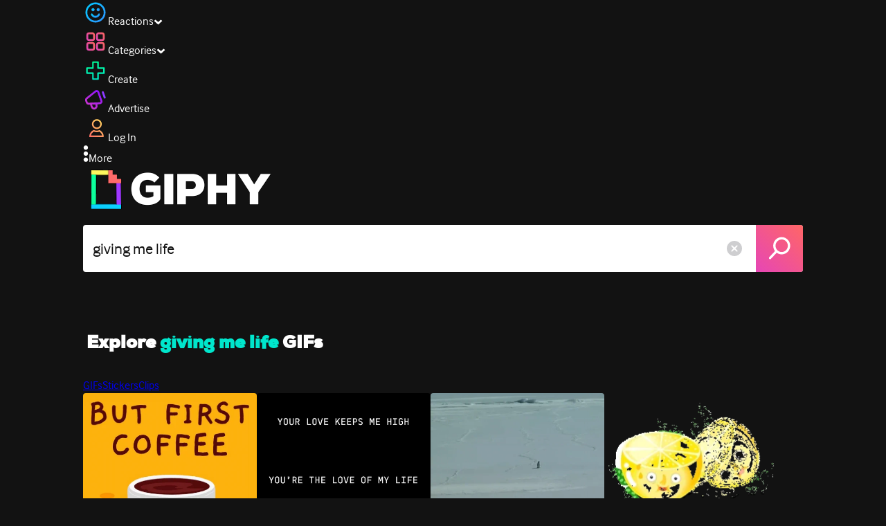

--- FILE ---
content_type: text/html; charset=utf-8
request_url: https://giphy.com/explore/giving-me-life
body_size: 51199
content:
<!DOCTYPE html><html><head><meta charSet="utf-8"/><meta name="viewport" content="width=device-width, initial-scale=1, maximum-scale=1, user-scalable=no"/><link rel="preload" as="image" href="https://giphy.com/static/img/giphy-logo.webp"/><link rel="stylesheet" href="/_next/static/css/a5b049a5b24e6a9c.css" data-precedence="next"/><link rel="stylesheet" href="/_next/static/css/b9b9c124d4341f2d.css" data-precedence="next"/><link rel="stylesheet" href="/_next/static/css/eb2b948cfa972542.css" data-precedence="next"/><link rel="stylesheet" href="/_next/static/css/489032648b7a3eef.css" data-precedence="next"/><link rel="preload" as="script" fetchPriority="low" href="/_next/static/chunks/webpack-73192d8680cf2b3d.js"/><script src="/_next/static/chunks/1dd3208c-4a11f883d3984632.js" async=""></script><script src="/_next/static/chunks/1528-02921aacde8701d5.js" async=""></script><script src="/_next/static/chunks/main-app-38c8a49396c520cc.js" async=""></script><script src="/_next/static/chunks/9968-274be2a227bc29e2.js" async=""></script><script src="/_next/static/chunks/7522-cada028f7e383e7c.js" async=""></script><script src="/_next/static/chunks/4462-4460f4e8f1725ace.js" async=""></script><script src="/_next/static/chunks/app/layout-3faad493a2845232.js" async=""></script><script src="/_next/static/chunks/2715-d00150e3f44f0c40.js" async=""></script><script src="/_next/static/chunks/1661-6a0968ea265c6587.js" async=""></script><script src="/_next/static/chunks/772-701c3ea5d58f4844.js" async=""></script><script src="/_next/static/chunks/8146-33a4e4699fcdb566.js" async=""></script><script src="/_next/static/chunks/8742-27c0618f94f543d6.js" async=""></script><script src="/_next/static/chunks/9970-98f90f7e4e590730.js" async=""></script><script src="/_next/static/chunks/3920-f2f29e721f02108f.js" async=""></script><script src="/_next/static/chunks/1643-8c6edb444905f227.js" async=""></script><script src="/_next/static/chunks/7702-1bbc303f97202922.js" async=""></script><script src="/_next/static/chunks/1073-06cedf5227f03151.js" async=""></script><script src="/_next/static/chunks/6566-cf8bb5c0a1631d9a.js" async=""></script><script src="/_next/static/chunks/5341-60ca0532ff1a3fc6.js" async=""></script><script src="/_next/static/chunks/9435-a34100c55a54d36f.js" async=""></script><script src="/_next/static/chunks/6873-6aad8cf63bd6dba1.js" async=""></script><script src="/_next/static/chunks/401-bb1447d511c9c735.js" async=""></script><script src="/_next/static/chunks/4552-42bce1fc86704bf0.js" async=""></script><script src="/_next/static/chunks/2544-7c391c758503275d.js" async=""></script><script src="/_next/static/chunks/app/(site)/layout-0ceda762dae22fd8.js" async=""></script><script src="/_next/static/chunks/1749-62f815ce1225fa18.js" async=""></script><script src="/_next/static/chunks/4322-9567c1d624026683.js" async=""></script><script src="/_next/static/chunks/app/(site)/error-d9ba73e68895582e.js" async=""></script><script src="/_next/static/chunks/3662-199508e8a12ee573.js" async=""></script><script src="/_next/static/chunks/app/(site)/not-found-429d1c41554a15fe.js" async=""></script><script src="/_next/static/chunks/656-8364419daddc8815.js" async=""></script><script src="/_next/static/chunks/9357-403f4ae38a6fe940.js" async=""></script><script src="/_next/static/chunks/3795-ae42c5dd2d765e38.js" async=""></script><script src="/_next/static/chunks/app/(site)/explore/%5Bterm%5D/page-be7d59772647927d.js" async=""></script><link rel="preload" href="https://www.googletagmanager.com/gtm.js?id=GTM-P5GCKB" as="script"/><title>Giving Me Life GIFs - Find &amp; Share on GIPHY</title><meta name="robots" content="noai, noimageai"/><meta name="description" content="GIPHY animates your world. Find Giving Me Life GIFs that make your conversations more positive, more expressive, and more you."/><meta name="fb:app_id" content="406655189415060"/><meta name="pinterest" content="nohover"/><meta name="p:domain_verify" content="61a9a962d47f10756a14a44c1b44d7c8"/><meta name="fb:admins" content="548288355"/><meta name="alexaVerifyID" content="HMyPJIK-pLEheM5ACWFf6xvnA2U"/><meta name="msvalidate.01" content="F8A7FDC3D369E857ACB67C4AB8EBD9A4"/><meta name="google-site-verification" content="8mfne8CLOmysP4fUdGDJioWLEGbHMJY4tBsxsQT2eSY"/><link rel="canonical" href="https://giphy.com/explore/giving-me-life"/><meta property="og:title" content="Giving Me Life GIFs - Find &amp; Share on GIPHY"/><meta property="og:description" content="GIPHY animates your world. Find Giving Me Life GIFs that make your conversations more positive, more expressive, and more you."/><meta property="og:url" content="https://giphy.com/explore/giving-me-life"/><meta property="og:image" content="https://media1.giphy.com/media/v1.Y2lkPTc5MGI3NjExbHNmMWVkMWdkMjFuNHh6bzFqaGZjdXV5MnA4ODh3M2RlYzF3eWE2cyZlcD12MV9naWZzX3NlYXJjaCZjdD1n/tHWuvUyouzwUTd2Fop/giphy.webp"/><meta property="og:image:type" content="image/webp"/><meta property="og:image:width" content="480"/><meta property="og:image:height" content="480"/><meta property="og:image" content="https://media1.giphy.com/media/v1.Y2lkPTc5MGI3NjExbHNmMWVkMWdkMjFuNHh6bzFqaGZjdXV5MnA4ODh3M2RlYzF3eWE2cyZlcD12MV9naWZzX3NlYXJjaCZjdD1n/tHWuvUyouzwUTd2Fop/giphy.gif"/><meta property="og:image:type" content="image/gif"/><meta property="og:image:width" content="480"/><meta property="og:image:height" content="480"/><meta property="og:video" content="https://media1.giphy.com/media/v1.Y2lkPTc5MGI3NjExbHNmMWVkMWdkMjFuNHh6bzFqaGZjdXV5MnA4ODh3M2RlYzF3eWE2cyZlcD12MV9naWZzX3NlYXJjaCZjdD1n/tHWuvUyouzwUTd2Fop/giphy.mp4"/><meta property="og:video:secure_url" content="https://media1.giphy.com/media/v1.Y2lkPTc5MGI3NjExbHNmMWVkMWdkMjFuNHh6bzFqaGZjdXV5MnA4ODh3M2RlYzF3eWE2cyZlcD12MV9naWZzX3NlYXJjaCZjdD1n/tHWuvUyouzwUTd2Fop/giphy.mp4"/><meta property="og:video:type" content="video/mp4"/><meta property="og:video:width" content="480"/><meta property="og:video:height" content="480"/><meta property="og:type" content="video.other"/><meta name="twitter:card" content="player"/><meta name="twitter:site" content="@giphy"/><meta name="twitter:creator" content="@giphy"/><meta name="twitter:title" content="Giving Me Life GIFs - Find &amp; Share on GIPHY"/><meta name="twitter:description" content="GIPHY animates your world. Find Giving Me Life GIFs that make your conversations more positive, more expressive, and more you."/><meta name="twitter:image" content="https://media1.giphy.com/media/v1.Y2lkPTc5MGI3NjExbHNmMWVkMWdkMjFuNHh6bzFqaGZjdXV5MnA4ODh3M2RlYzF3eWE2cyZlcD12MV9naWZzX3NlYXJjaCZjdD1n/tHWuvUyouzwUTd2Fop/giphy_s.gif"/><meta name="twitter:image:type" content="image/gif"/><meta name="twitter:image:width" content="480"/><meta name="twitter:image:height" content="480"/><meta name="twitter:player" content="https://giphy.com/embed/tHWuvUyouzwUTd2Fop/twitter/iframe"/><meta name="twitter:player:stream" content="https://giphy.com/embed/tHWuvUyouzwUTd2Fop/twitter/iframe"/><meta name="twitter:player:width" content="435"/><meta name="twitter:player:height" content="435"/><link rel="icon" href="https://giphy.com/static/img/favicon.png"/><link rel="apple-touch-icon" href="https://giphy.com/static/img/icons/apple-touch-icon-120px.png" sizes="120x120"/><link rel="apple-touch-icon" href="https://giphy.com/static/img/icons/apple-touch-icon-180px.png" sizes="180x180"/><link rel="apple-touch-icon" href="https://giphy.com/static/img/icons/apple-touch-icon-152px.png" sizes="152x152"/><link rel="apple-touch-icon" href="https://giphy.com/static/img/icons/apple-touch-icon-167px.png" sizes="167x167"/><link rel="apple-touch-startup-image" href="https://giphy.com/static/img/icons/apple-touch-startup-image-320x460.png" media="(device-width: 320px)"/><link rel="apple-touch-startup-image" href="https://giphy.com/static/img/icons/apple-touch-startup-image-640x920.png" media="(device-width: 320px) and (-webkit-device-pixel-ratio: 2)"/><meta name="next-size-adjust"/><script src="/_next/static/chunks/polyfills-42372ed130431b0a.js" noModule=""></script><style data-styled="" data-styled-version="6.0.8">.ducTeV{position:relative;display:block;}/*!sc*/
.ducTeV picture{display:block;width:100%;height:100%;}/*!sc*/
.ducTeV img{display:block;}/*!sc*/
.ducTeV .giphy-verified-badge g{fill:white;}/*!sc*/
.ducTeV .giphy-verified-checkmark{opacity:0;}/*!sc*/
data-styled.g10[id="sc-qZruQ"]{content:"ducTeV,"}/*!sc*/
.fGBQQJ{display:flex;align-items:center;height:52px;margin:0 auto;text-align:center;justify-content:center;animation:pulse 0.8s ease-in-out 0s infinite alternate backwards;}/*!sc*/
data-styled.g21[id="sc-blmCWO"]{content:"fGBQQJ,"}/*!sc*/
.bqHYxC{display:inline-block;height:10px;width:10px;margin:52px 10px 10px 10px;position:relative;box-shadow:0px 0px 20px rgba(0, 0, 0, 0.3);animation:fVOfei cubic-bezier(0.455, 0.03, 0.515, 0.955) 0.75s infinite alternate;background:#00ff99;animation-delay:0;}/*!sc*/
.glyrG{display:inline-block;height:10px;width:10px;margin:52px 10px 10px 10px;position:relative;box-shadow:0px 0px 20px rgba(0, 0, 0, 0.3);animation:fVOfei cubic-bezier(0.455, 0.03, 0.515, 0.955) 0.75s infinite alternate;background:#00ccff;animation-delay:.1s;}/*!sc*/
.jMhOeh{display:inline-block;height:10px;width:10px;margin:52px 10px 10px 10px;position:relative;box-shadow:0px 0px 20px rgba(0, 0, 0, 0.3);animation:fVOfei cubic-bezier(0.455, 0.03, 0.515, 0.955) 0.75s infinite alternate;background:#9933ff;animation-delay:.2s;}/*!sc*/
.iPUhiM{display:inline-block;height:10px;width:10px;margin:52px 10px 10px 10px;position:relative;box-shadow:0px 0px 20px rgba(0, 0, 0, 0.3);animation:fVOfei cubic-bezier(0.455, 0.03, 0.515, 0.955) 0.75s infinite alternate;background:#ff6666;animation-delay:.3s;}/*!sc*/
.jsFXo{display:inline-block;height:10px;width:10px;margin:52px 10px 10px 10px;position:relative;box-shadow:0px 0px 20px rgba(0, 0, 0, 0.3);animation:fVOfei cubic-bezier(0.455, 0.03, 0.515, 0.955) 0.75s infinite alternate;background:#fff35c;animation-delay:.4s;}/*!sc*/
data-styled.g22[id="sc-ifysJV"]{content:"bqHYxC,glyrG,jMhOeh,iPUhiM,jsFXo,"}/*!sc*/
.cDxBGD{opacity:1;}/*!sc*/
data-styled.g23[id="sc-dJGLgI"]{content:"cDxBGD,"}/*!sc*/
.gupaiu{--searchbar-height:68px;--searchbar-bg-color:#ffffff;--searchbar-bg-color-2:#ffffff;--searchbar-fg-color:#121212;--searchbar-cancel-button-display:block;}/*!sc*/
@media (max-width: 480px){.gupaiu{--searchbar-height:68px;}}/*!sc*/
data-styled.g24[id="sc-hIPCWT"]{content:"gupaiu,"}/*!sc*/
.dBEvCv{position:relative;right:10px;margin-left:5px;cursor:pointer;display:var(--searchbar-cancel-button-display);}/*!sc*/
data-styled.g25[id="sc-dmXVtG"]{content:"dBEvCv,"}/*!sc*/
.jOjDA-D{display:flex;justify-content:center;align-items:center;position:relative;cursor:pointer;height:var(--searchbar-height);width:var(--searchbar-height);}/*!sc*/
@media screen and (-ms-high-contrast: active),screen and (-ms-high-contrast: none){.jOjDA-D{display:none;}}/*!sc*/
data-styled.g29[id="sc-iuONiq"]{content:"jOjDA-D,"}/*!sc*/
.gPGcnj{position:absolute;height:100%;width:100%;background:linear-gradient(45deg, #E646B6 0%, #FF6666 100%);border-radius:0 4px 4px 0;overflow:hidden;}/*!sc*/
.gPGcnj:before{animation:fibJTt 2s linear 0s infinite;background-image:linear-gradient(45deg, #E646B6 0%, #FF6666 50%, #E646B6 100%);background-size:400%;background-position:0% 100%;content:'';position:absolute;left:0;top:0;right:0;bottom:0;width:400%;}/*!sc*/
data-styled.g30[id="sc-cyZbyy"]{content:"gPGcnj,"}/*!sc*/
.hTLxEu{z-index:1;display:flex;width:50%;height:50%;}/*!sc*/
data-styled.g33[id="sc-gjLLkZ"]{content:"hTLxEu,"}/*!sc*/
.nAQUa{display:flex;background:white;align-items:center;border-radius:4px;height:var(--searchbar-height);background:var(--searchbar-bg-color-2);}/*!sc*/
data-styled.g34[id="sc-eAKtVq"]{content:"nAQUa,"}/*!sc*/
.dRhWeq{background:inherit;box-sizing:border-box;border:0;appearance:none;font-weight:normal;font-family:interface,Helvetica Neue,helvetica,sans-serif;outline:0;font-size:15px;padding:0 10px;border-radius:0;text-overflow:ellipsis;color:var(--searchbar-fg-color);min-width:150px;flex:1;}/*!sc*/
.dRhWeq::placeholder{color:#a6a6a6;}/*!sc*/
data-styled.g35[id="sc-bZHSxH"]{content:"dRhWeq,"}/*!sc*/
.cUonIn input{font-size:22px;padding-left:14px;font-family:'__Interface_97f6a1','__Interface_Fallback_97f6a1';}/*!sc*/
.cUonIn .giphy-search-bar-cancel{width:22px;height:22px;margin-right:10px;}/*!sc*/
data-styled.g96[id="sc-ab1965fa-0"]{content:"cUonIn,"}/*!sc*/
.bNuScB{padding:5px 0;}/*!sc*/
@media (min-width: 768px){.bNuScB{padding:10px 0 0;}}/*!sc*/
data-styled.g97[id="sc-ab1965fa-1"]{content:"bNuScB,"}/*!sc*/
.eqlTRg{background-color:#121212;width:100%;z-index:999;position:sticky;top:-1px;}/*!sc*/
data-styled.g98[id="sc-ab1965fa-2"]{content:"eqlTRg,"}/*!sc*/
.cckvSa{width:100%;}/*!sc*/
@media (min-width: 768px){.cckvSa{transition:width 0.3s cubic-bezier(0.165,0.84,0.44,1) 0s;margin-left:auto;}}/*!sc*/
data-styled.g99[id="sc-ab1965fa-3"]{content:"cckvSa,"}/*!sc*/
@media (min-width: 768px){.bZtjTW{position:relative;width:1040px;margin:0 auto;}}/*!sc*/
data-styled.g100[id="sc-ab1965fa-4"]{content:"bZtjTW,"}/*!sc*/
body{color:#fff;-moz-osx-font-smoothing:grayscale;background-color:#121212;line-height:22px;}/*!sc*/
html:hover [class^='ss-']{-ms-zoom:1;zoom:1;}/*!sc*/
.ss-icon,.ss-icon.ss-standard,[class^='ss-']:before,[class*=' ss-']:before,[class^='ss-'].ss-standard:before,[class*=' ss-'].ss-standard:before,[class^='ss-'].right:after,[class*=' ss-'].right:after,[class^='ss-'].ss-standard.right:after,[class*=' ss-'].ss-standard.right:after{font-family:'__SSStandard_155dd0','__SSStandard_Fallback_155dd0';font-style:normal;font-weight:normal;text-decoration:none;text-rendering:optimizeLegibility;white-space:nowrap;-moz-font-feature-settings:'liga=1';-moz-font-feature-settings:'liga';-ms-font-feature-settings:'liga' 1;-o-font-feature-settings:'liga';font-feature-settings:'liga';-webkit-font-smoothing:antialiased;}/*!sc*/
[class^='ss-'].right:before,[class*=' ss-'].right:before{display:none;content:'';}/*!sc*/
.ss-navigatedown:before,.ss-navigatedown.right:after{content:'';}/*!sc*/
.ss-navigateright:before,.ss-navigateright.right:after{content:'▻';}/*!sc*/
.ss-navigateleft:before,.ss-navigateleft.right:after{content:'◅';}/*!sc*/
.ss-check:before,.ss-check.right:after{content:'✓';}/*!sc*/
.ss-heart:before,.ss-heart.right:after{content:'♥';}/*!sc*/
.ss-link:before,.ss-link.right:after{content:'🔗';}/*!sc*/
.ss-flag:before,.ss-flag.right:after{content:'⚑';}/*!sc*/
.ss-write:before,.ss-write.right:after{content:'✎';}/*!sc*/
.ss-barchart:before,.ss-barchart.right:after{content:'📊';}/*!sc*/
.ss-mail:before,.ss-mail.right:after{content:'✉';}/*!sc*/
body{font-family:'__Interface_97f6a1','__Interface_Fallback_97f6a1';-webkit-font-smoothing:antialiased;}/*!sc*/
#didomi-host h1{font-family:'__NexaBlack_e9e825','__NexaBlack_Fallback_e9e825';font-weight:200!important;margin-bottom:8px!important;}/*!sc*/
.sc-989015cc-5{font-family:'__NexaBlack_e9e825','__NexaBlack_Fallback_e9e825';-webkit-font-smoothing:antialiased;-moz-osx-font-smoothing:grayscale;}/*!sc*/
.sc-989015cc-5 a{font-weight:400;}/*!sc*/
data-styled.g101[id="sc-global-tKlQU1"]{content:"sc-global-tKlQU1,"}/*!sc*/
.bNsfXE{display:none;}/*!sc*/
@media (min-width:1348px){.bNsfXE{display:flex;position:fixed;bottom:10px;left:10px;z-index:2147483638;gap:10px;}}/*!sc*/
.bNsfXE a{display:flex;background:#212121;border-radius:5px;padding:4px 14px;color:#a6a6a6;font-family:'__Interface_97f6a1','__Interface_Fallback_97f6a1';font-size:14px;}/*!sc*/
.bNsfXE a:hover{color:#ffffff;}/*!sc*/
data-styled.g102[id="sc-8bcae31a-0"]{content:"bNsfXE,"}/*!sc*/
@keyframes fibJTt{0%{opacity:0;transform:translateX(-400%);}50%{opacity:1;}100%{opacity:0;transform:translateX(0);}}/*!sc*/
data-styled.g269[id="sc-keyframes-fibJTt"]{content:"fibJTt,"}/*!sc*/
.diiWrA{position:fixed;align-self:center;bottom:25px;display:flex;justify-content:center;left:0;right:0;}/*!sc*/
@media (min-width: 768px){.diiWrA{display:none;}}/*!sc*/
data-styled.g326[id="sc-86edfcd6-0"]{content:"diiWrA,"}/*!sc*/
.lbETzY{background:#6157ff;border-radius:20px;box-shadow:0 2px 14px rgba(0,0,0,0.33);color:#ffffff;display:block;font-size:16px;font-weight:bold;line-height:40px;position:relative;text-align:center;text-decoration:none;width:170px;z-index:2147483645;}/*!sc*/
.lbETzY:before{background:no-repeat url(https://media.giphy.com/media/l41K1gfrUz1HDohvG/100.gif) center center;background-size:contain;content:'';height:40px;left:0;position:absolute;top:-8px;width:40px;}/*!sc*/
data-styled.g327[id="sc-86edfcd6-1"]{content:"lbETzY,"}/*!sc*/
.kxRifQ{font-size:26px;font-weight:bold;line-height:26px;-webkit-font-smoothing:antialiased;color:#ffffff;display:flex;flex:1;justify-content:space-between;margin-top:14px;padding-left:5px;}/*!sc*/
.kxRifQ h1{font-size:26px;font-weight:bold;line-height:26px;}/*!sc*/
data-styled.g338[id="sc-98c9ca8f-0"]{content:"kxRifQ,"}/*!sc*/
.fztok{color:#00e6cc;}/*!sc*/
data-styled.g340[id="sc-98c9ca8f-2"]{content:"fztok,"}/*!sc*/
.dHlaZR{font-family:'__Interface_97f6a1','__Interface_Fallback_97f6a1';}/*!sc*/
@media (min-width: 768px){.dHlaZR{margin:21px 0;font-size:36px;font-family:'__NexaBlack_e9e825','__NexaBlack_Fallback_e9e825';}}/*!sc*/
data-styled.g351[id="sc-5d356851-0"]{content:"dHlaZR,"}/*!sc*/
@keyframes fVOfei{to{transform:scale(1.75) translateY(-20px);}}/*!sc*/
data-styled.g352[id="sc-keyframes-fVOfei"]{content:"fVOfei,"}/*!sc*/
</style></head><body class="__className_97f6a1 __variable_e9e825"><script>(self.__next_s=self.__next_s||[]).push([0,{"children":"\n                var _comscore = _comscore || []; _comscore.push({\"c1\":\"2\",\"c2\":\"39588136\",\"options\":{\"enableFirstPartyCookie\":true}});\n                (function() {\n                    var s = document.createElement(\"script\"), el = document.getElementsByTagName(\"script\")[0]; s.async = true; s.src = \"https://sb.scorecardresearch.com/cs/39588136/beacon.js\";\n                    el.parentNode.insertBefore(s, el);\n                })();","id":"comscore"}])</script><script>(self.__next_s=self.__next_s||[]).push([0,{"children":"\n                    try {\n                        window['_fs_host'] = 'fullstory.com';\n                        window['_fs_script'] = 'edge.fullstory.com/s/fs.js';\n                        window['_fs_org'] = 'o-22XNVQ-na1';\n                        window['_fs_namespace'] = 'FS';\n                        window['_fs_capture_on_startup'] = sessionStorage?.getItem('fullstory_enabled') === 'true' || false;\n                        !function(m,n,e,t,l,o,g,y){var s,f,a=function(h){\n                        return!(h in m)||(m.console&&m.console.log&&m.console.log('FullStory namespace conflict. Please set window[\"_fs_namespace\"].'),!1)}(e)\n                        ;function p(b){var h,d=[];function j(){h&&(d.forEach((function(b){var d;try{d=b[h[0]]&&b[h[0]](h[1])}catch(h){return void(b[3]&&b[3](h))}\n                        d&&d.then?d.then(b[2],b[3]):b[2]&&b[2](d)})),d.length=0)}function r(b){return function(d){h||(h=[b,d],j())}}return b(r(0),r(1)),{\n                        then:function(b,h){return p((function(r,i){d.push([b,h,r,i]),j()}))}}}a&&(g=m[e]=function(){var b=function(b,d,j,r){function i(i,c){\n                        h(b,d,j,i,c,r)}r=r||2;var c,u=/Async$/;return u.test(b)?(b=b.replace(u,\"\"),\"function\"==typeof Promise?new Promise(i):p(i)):h(b,d,j,c,c,r)}\n                        ;function h(h,d,j,r,i,c){return b._api?b._api(h,d,j,r,i,c):(b.q&&b.q.push([h,d,j,r,i,c]),null)}return b.q=[],b}(),y=function(b){function h(h){\n                        \"function\"==typeof h[4]&&h[4](new Error(b))}var d=g.q;if(d){for(var j=0;j<d.length;j++)h(d[j]);d.length=0,d.push=h}},function(){\n                        (o=n.createElement(t)).async=!0,o.crossOrigin=\"anonymous\",o.src=\"https://\"+l,o.onerror=function(){y(\"Error loading \"+l)}\n                        ;var b=n.getElementsByTagName(t)[0];b&&b.parentNode?b.parentNode.insertBefore(o,b):n.head.appendChild(o)}(),function(){function b(){}\n                        function h(b,h,d){g(b,h,d,1)}function d(b,d,j){h(\"setProperties\",{type:b,properties:d},j)}function j(b,h){d(\"user\",b,h)}function r(b,h,d){j({\n                        uid:b},d),h&&j(h,d)}g.identify=r,g.setUserVars=j,g.identifyAccount=b,g.clearUserCookie=b,g.setVars=d,g.event=function(b,d,j){h(\"trackEvent\",{\n                        name:b,properties:d},j)},g.anonymize=function(){r(!1)},g.shutdown=function(){h(\"shutdown\")},g.restart=function(){h(\"restart\")},\n                        g.log=function(b,d){h(\"log\",{level:b,msg:d})},g.consent=function(b){h(\"setIdentity\",{consent:!arguments.length||b})}}(),s=\"fetch\",\n                        f=\"XMLHttpRequest\",g._w={},g._w[f]=m[f],g._w[s]=m[s],m[s]&&(m[s]=function(){return g._w[s].apply(this,arguments)}),g._v=\"2.0.0\")\n                        }(window,document,window._fs_namespace,\"script\",window._fs_script);\n                    } catch (e) {\n                        console.error('Error initializing Fullstory Script:', e);\n                    }\n\n                ","id":"fullstory"}])</script><div class="sc-8bcae31a-0 bNsfXE"><a href="/privacy">Privacy</a><a href="/terms">Terms</a></div><script type="application/ld+json">{"@context":"https://schema.org","@type":"WebPage","mainEntityOfPage":{"@type":"WebPage","@id":"https://giphy.com/search/giving me life"},"name":"Giving Me Life GIFs - Find & Share on GIPHY","keywords":"giving me life, coffee, tired, caffeine, coffee time, lucasandfriends, coffee cup, morning coffee, coffee break, coffee lover, need coffee, but first coffee, i need coffee, coffee first, coffee is life, good morning coffee, coffee addiction, give me coffee, need morning coffee, first things, music, text, beyonce, song, words, lyrics, new music, bey, lyric video, virgo, renaissance, beyhive, your love, act i, renaissance lyrics, virgos groove, youre the love of my life, your love gives me life, your love keeps me high, meme, mood, mental health, relatable, burnout, introvert, walking away, loneliness, overthinking, giving up, existential crisis, me right now, rasel gazi, brown ambush, nihilist penguin, depressed penguin, quiet quitting, sad penguin, tired of life, cute, animation, illustration, yellow, tongue, fresh, flirt, bff, flirting, best friends, lemon, twins, flirty, sisters, lemonade, cuteness, lemons, frisky, part of me, when life gives you lemons, lemon juice, sofia hydman, artsy cute, lemon half, you're my better half, lemon twin, youre a part of me, flirty lemons, no, pink, model, why, dead, ugh, struggle, i cant, cant, noooo, i cant even, i give up, me rn, vspink, cannot, got me like, gave up, just cant, i gave up, life today, gifs, stickers, memes, search, animated","potentialAction":{"@type":"SearchAction","target":{"@type":"EntryPoint","urlTemplate":"https://giphy.com/search/{search_term_string}"},"query-input":"required name=search_term_string"},"image":[{"@context":"https://schema.org","@type":"ImageObject","url":"https://giphy.com/explore/giving-me-life","license":"https://giphy.com/terms","contentUrl":"https://media1.giphy.com/media/v1.Y2lkPTc5MGI3NjExbHNmMWVkMWdkMjFuNHh6bzFqaGZjdXV5MnA4ODh3M2RlYzF3eWE2cyZlcD12MV9naWZzX3NlYXJjaCZjdD1n/tHWuvUyouzwUTd2Fop/giphy.webp","thumbnailUrl":"https://media1.giphy.com/media/v1.Y2lkPTc5MGI3NjExbHNmMWVkMWdkMjFuNHh6bzFqaGZjdXV5MnA4ODh3M2RlYzF3eWE2cyZlcD12MV9naWZzX3NlYXJjaCZjdD1n/tHWuvUyouzwUTd2Fop/giphy_s.gif","creditText":"GIPHY","name":"Giving Me Life GIFs - Find & Share on GIPHY","description":"GIPHY animates your world. Find Giving Me Life GIFs that make your conversations more positive, more expressive, and more you.","author":"Lucas and Friends by RV AppStudios","creator":{"@type":"Person","name":"Lucas and Friends by RV AppStudios"},"dateCreated":"2024-11-07 11:28:56","dateModified":"2024-11-07 11:28:56","representativeOfPage":true,"height":{"@type":"QuantitativeValue","value":480,"unitText":"px"},"width":{"@type":"QuantitativeValue","value":480,"unitText":"px"}},{"@context":"https://schema.org","@type":"ImageObject","url":"https://giphy.com/explore/giving-me-life","license":"https://giphy.com/terms","contentUrl":"https://media0.giphy.com/media/v1.Y2lkPTc5MGI3NjExbHNmMWVkMWdkMjFuNHh6bzFqaGZjdXV5MnA4ODh3M2RlYzF3eWE2cyZlcD12MV9naWZzX3NlYXJjaCZjdD1n/GGqYIFogKJeYEKztRU/giphy.webp","thumbnailUrl":"https://media0.giphy.com/media/v1.Y2lkPTc5MGI3NjExbHNmMWVkMWdkMjFuNHh6bzFqaGZjdXV5MnA4ODh3M2RlYzF3eWE2cyZlcD12MV9naWZzX3NlYXJjaCZjdD1n/GGqYIFogKJeYEKztRU/giphy_s.gif","creditText":"GIPHY","name":"Giving Me Life GIFs - Find & Share on GIPHY","description":"GIPHY animates your world. Find Giving Me Life GIFs that make your conversations more positive, more expressive, and more you.","author":"Beyoncé","creator":{"@type":"Person","name":"Beyoncé"},"dateCreated":"2022-08-02 20:54:49","dateModified":"2022-08-02 20:54:49","representativeOfPage":true,"height":{"@type":"QuantitativeValue","value":480,"unitText":"px"},"width":{"@type":"QuantitativeValue","value":480,"unitText":"px"}},{"@context":"https://schema.org","@type":"ImageObject","url":"https://giphy.com/explore/giving-me-life","license":"https://giphy.com/terms","contentUrl":"https://media1.giphy.com/media/v1.Y2lkPTc5MGI3NjExbHNmMWVkMWdkMjFuNHh6bzFqaGZjdXV5MnA4ODh3M2RlYzF3eWE2cyZlcD12MV9naWZzX3NlYXJjaCZjdD1n/xDViV9nISo8W5plNNj/giphy.webp","thumbnailUrl":"https://media1.giphy.com/media/v1.Y2lkPTc5MGI3NjExbHNmMWVkMWdkMjFuNHh6bzFqaGZjdXV5MnA4ODh3M2RlYzF3eWE2cyZlcD12MV9naWZzX3NlYXJjaCZjdD1n/xDViV9nISo8W5plNNj/giphy_s.gif","creditText":"GIPHY","name":"Giving Me Life GIFs - Find & Share on GIPHY","description":"GIPHY animates your world. Find Giving Me Life GIFs that make your conversations more positive, more expressive, and more you.","author":"brown giphy","creator":{"@type":"Person","name":"brown giphy"},"dateCreated":"2026-01-26 14:25:31","dateModified":"2026-01-26 14:25:31","representativeOfPage":true,"height":{"@type":"QuantitativeValue","value":480,"unitText":"px"},"width":{"@type":"QuantitativeValue","value":480,"unitText":"px"}},{"@context":"https://schema.org","@type":"ImageObject","url":"https://giphy.com/explore/giving-me-life","license":"https://giphy.com/terms","contentUrl":"https://media2.giphy.com/media/v1.Y2lkPTc5MGI3NjExbHNmMWVkMWdkMjFuNHh6bzFqaGZjdXV5MnA4ODh3M2RlYzF3eWE2cyZlcD12MV9naWZzX3NlYXJjaCZjdD1n/3og0IHxCPD1oAQQZPi/giphy.webp","thumbnailUrl":"https://media2.giphy.com/media/v1.Y2lkPTc5MGI3NjExbHNmMWVkMWdkMjFuNHh6bzFqaGZjdXV5MnA4ODh3M2RlYzF3eWE2cyZlcD12MV9naWZzX3NlYXJjaCZjdD1n/3og0IHxCPD1oAQQZPi/giphy_s.gif","creditText":"GIPHY","name":"Giving Me Life GIFs - Find & Share on GIPHY","description":"GIPHY animates your world. Find Giving Me Life GIFs that make your conversations more positive, more expressive, and more you.","author":"sofiahydman","creator":{"@type":"Person","name":"sofiahydman"},"dateCreated":"2017-05-23 19:00:19","dateModified":"2017-05-23 19:00:19","representativeOfPage":true,"height":{"@type":"QuantitativeValue","value":399,"unitText":"px"},"width":{"@type":"QuantitativeValue","value":500,"unitText":"px"}},{"@context":"https://schema.org","@type":"ImageObject","url":"https://giphy.com/explore/giving-me-life","license":"https://giphy.com/terms","contentUrl":"https://media2.giphy.com/media/v1.Y2lkPTc5MGI3NjExbHNmMWVkMWdkMjFuNHh6bzFqaGZjdXV5MnA4ODh3M2RlYzF3eWE2cyZlcD12MV9naWZzX3NlYXJjaCZjdD1n/l3976QwvxeKSIm8JG/giphy.webp","thumbnailUrl":"https://media2.giphy.com/media/v1.Y2lkPTc5MGI3NjExbHNmMWVkMWdkMjFuNHh6bzFqaGZjdXV5MnA4ODh3M2RlYzF3eWE2cyZlcD12MV9naWZzX3NlYXJjaCZjdD1n/l3976QwvxeKSIm8JG/giphy_s.gif","creditText":"GIPHY","name":"Giving Me Life GIFs - Find & Share on GIPHY","description":"GIPHY animates your world. Find Giving Me Life GIFs that make your conversations more positive, more expressive, and more you.","author":"Victoria's Secret PINK","creator":{"@type":"Person","name":"Victoria's Secret PINK"},"dateCreated":"2016-05-19 18:10:21","dateModified":"2016-05-19 18:10:21","representativeOfPage":true,"height":{"@type":"QuantitativeValue","value":320,"unitText":"px"},"width":{"@type":"QuantitativeValue","value":320,"unitText":"px"}}],"publisher":{"@type":"Organization","name":"GIPHY"}}</script><div class="sc-ab1965fa-4 bZtjTW"><div class="sc-hIPCWT gupaiu"><!--$--><!--/$--><nav class="relative z-header mb-2 flex h-14 w-full items-end justify-end bg-giphyBlack text-white md:flex"><div class="flex items-center justify-center gap-3"><div class="flex cursor-pointer items-center gap-1 rounded-md px-2 py-0 transition-colors"> <span class="flex items-center "><svg width="36" height="36" viewBox="0 0 36 36" fill="none" xmlns="http://www.w3.org/2000/svg"><circle cx="18" cy="18.0007" r="13.1708" stroke="url(#paint0_linear_5064_3416)" stroke-width="2.65833"></circle><path d="M21.996 20.4198C22.206 19.8571 22.8323 19.5712 23.3951 19.7811C23.9578 19.9911 24.2437 20.6175 24.0338 21.1802C23.0296 23.8713 20.9053 25.2708 17.8794 25.2708C14.8536 25.2708 12.7293 23.8713 11.7252 21.1802C11.5152 20.6175 11.8012 19.9911 12.3639 19.7811C12.9266 19.5712 13.553 19.8571 13.7629 20.4198C14.442 22.2399 15.7413 23.0958 17.8794 23.0958C20.0176 23.0958 21.3169 22.2399 21.996 20.4198Z" fill="url(#paint1_linear_5064_3416)" stroke="url(#paint2_linear_5064_3416)" stroke-width="0.7"></path><path d="M14.3651 12.0172C15.4607 12.0174 16.3485 12.906 16.3485 14.0016C16.3483 15.097 15.4605 15.9848 14.3651 15.985C13.2695 15.985 12.3809 15.0972 12.3807 14.0016C12.3807 12.9058 13.2694 12.0172 14.3651 12.0172ZM21.8759 12.0172C22.9714 12.0174 23.8593 12.906 23.8593 14.0016C23.859 15.097 22.9713 15.9848 21.8759 15.985C20.7802 15.985 19.8917 15.0972 19.8915 14.0016C19.8915 12.9058 20.7801 12.0172 21.8759 12.0172Z" fill="url(#paint3_linear_5064_3416)"></path><path d="M14.3651 12.0172L14.3652 11.7672H14.3651V12.0172ZM16.3485 14.0016L16.5985 14.0016V14.0016H16.3485ZM14.3651 15.985V16.235H14.3652L14.3651 15.985ZM12.3807 14.0016H12.1307V14.0016L12.3807 14.0016ZM21.8759 12.0172L21.8759 11.7672H21.8759V12.0172ZM23.8593 14.0016L24.1093 14.0016V14.0016H23.8593ZM21.8759 15.985V16.235H21.8759L21.8759 15.985ZM19.8915 14.0016H19.6415V14.0016L19.8915 14.0016ZM14.3651 12.0172L14.3651 12.2672C15.3225 12.2674 16.0985 13.0439 16.0985 14.0016H16.3485H16.5985C16.5985 12.768 15.5989 11.7675 14.3652 11.7672L14.3651 12.0172ZM16.3485 14.0016L16.0985 14.0015C16.0983 14.9589 15.3225 15.7348 14.3651 15.735L14.3651 15.985L14.3652 16.235C15.5986 16.2347 16.5983 15.2351 16.5985 14.0016L16.3485 14.0016ZM14.3651 15.985V15.735C13.4074 15.735 12.6309 14.959 12.6307 14.0015L12.3807 14.0016L12.1307 14.0016C12.131 15.2354 13.1315 16.235 14.3651 16.235V15.985ZM12.3807 14.0016H12.6307C12.6307 13.0439 13.4074 12.2672 14.3651 12.2672V12.0172V11.7672C13.1313 11.7672 12.1307 12.7678 12.1307 14.0016H12.3807ZM21.8759 12.0172L21.8758 12.2672C22.8332 12.2674 23.6093 13.0439 23.6093 14.0016H23.8593H24.1093C24.1093 12.768 23.1096 11.7674 21.8759 11.7672L21.8759 12.0172ZM23.8593 14.0016L23.6093 14.0015C23.6091 14.9589 22.8332 15.7348 21.8758 15.735L21.8759 15.985L21.8759 16.235C23.1094 16.2347 24.109 15.2351 24.1093 14.0016L23.8593 14.0016ZM21.8759 15.985V15.735C20.9182 15.735 20.1417 14.959 20.1415 14.0015L19.8915 14.0016L19.6415 14.0016C19.6417 15.2354 20.6423 16.235 21.8759 16.235V15.985ZM19.8915 14.0016H20.1415C20.1415 13.0439 20.9182 12.2672 21.8759 12.2672V12.0172V11.7672C20.642 11.7672 19.6415 12.7678 19.6415 14.0016H19.8915Z" fill="url(#paint4_linear_5064_3416)"></path><defs><linearGradient id="paint0_linear_5064_3416" x1="3.5" y1="3.50073" x2="33.2064" y2="31.7581" gradientUnits="userSpaceOnUse"><stop stop-color="#00CCFF"></stop><stop offset="1" stop-color="#3191FF"></stop></linearGradient><linearGradient id="paint1_linear_5064_3416" x1="11.6563" y1="19.7122" x2="16.1554" y2="29.0855" gradientUnits="userSpaceOnUse"><stop stop-color="#00CCFF"></stop><stop offset="1" stop-color="#3191FF"></stop></linearGradient><linearGradient id="paint2_linear_5064_3416" x1="11.6563" y1="19.7122" x2="16.1554" y2="29.0855" gradientUnits="userSpaceOnUse"><stop stop-color="#00CCFF"></stop><stop offset="1" stop-color="#3191FF"></stop></linearGradient><linearGradient id="paint3_linear_5064_3416" x1="12.3807" y1="12.0172" x2="15.2514" y2="19.3533" gradientUnits="userSpaceOnUse"><stop stop-color="#00CCFF"></stop><stop offset="1" stop-color="#3191FF"></stop></linearGradient><linearGradient id="paint4_linear_5064_3416" x1="12.3807" y1="12.0172" x2="15.2514" y2="19.3533" gradientUnits="userSpaceOnUse"><stop stop-color="#00CCFF"></stop><stop offset="1" stop-color="#3191FF"></stop></linearGradient></defs></svg></span><span class="text-[17px] font-bold tracking-wide">Reactions</span><span><svg xmlns="http://www.w3.org/2000/svg" width="13" height="8" transform="rotate(180)" viewBox="0 0 13 8" fill="none" style="transition:transform 0.2s cubic-bezier(.4,0,.2,1)"><path fill-rule="evenodd" clip-rule="evenodd" d="M12.3047 5.74744C12.3047 5.69619 12.2819 5.64495 12.2364 5.5937L6.65071 0.561494C6.60136 0.520498 6.54253 0.5 6.4742 0.5C6.40588 0.5 6.34704 0.520498 6.29769 0.561494L0.712042 5.5937C0.662695 5.6347 0.638021 5.6868 0.638021 5.75C0.638021 5.8132 0.662695 5.8653 0.712042 5.9063L2.4145 7.43851C2.46005 7.4795 2.51794 7.5 2.58816 7.5C2.65838 7.5 2.71627 7.4795 2.76182 7.43851L6.4742 4.09736L10.1866 7.43851C10.2321 7.4795 10.29 7.5 10.3602 7.5C10.4305 7.5 10.4884 7.4795 10.5339 7.43851L12.2364 5.9063C12.2819 5.85505 12.3047 5.8021 12.3047 5.74744Z" fill="white"></path></svg></span></div><div class="flex cursor-pointer items-center gap-1 rounded-md px-2 py-0 transition-colors"> <span class="flex items-center "><svg width="36" height="36" viewBox="0 0 36 36" fill="none" xmlns="http://www.w3.org/2000/svg"><path d="M13.7208 5.40039H8.24379C6.67457 5.40039 5.40021 6.67482 5.40021 8.24414V13.7215C5.40021 15.2874 6.67457 16.5652 8.24379 16.5652H13.7208C15.2901 16.5652 16.5644 15.2908 16.5644 13.7215V8.24414C16.5644 6.67482 15.2901 5.40039 13.7208 5.40039ZM15.0969 13.7215C15.0969 14.4807 14.48 15.0976 13.7208 15.0976H8.24379C7.4846 15.0976 6.86775 14.4807 6.86775 13.7215V8.24414C6.86775 7.4849 7.4846 6.86802 8.24379 6.86802H13.7208C14.48 6.86802 15.0969 7.4849 15.0969 8.24414V13.7215Z" fill="url(#paint0_linear_5064_3427)" stroke="url(#paint1_linear_5064_3427)" stroke-width="1.16667"></path><path d="M27.7564 5.40039H22.2794C20.7102 5.40039 19.4358 6.67482 19.4358 8.24414V13.7215C19.4358 15.2874 20.7102 16.5652 22.2794 16.5652H27.7564C29.3256 16.5652 30.6 15.2908 30.6 13.7215V8.24414C30.6 6.67482 29.3256 5.40039 27.7564 5.40039ZM29.1324 13.7215C29.1324 14.4807 28.5156 15.0976 27.7564 15.0976H22.2794C21.5202 15.0976 20.9033 14.4807 20.9033 13.7215V8.24414C20.9033 7.4849 21.5202 6.86802 22.2794 6.86802H27.7564C28.5156 6.86802 29.1324 7.4849 29.1324 8.24414V13.7215Z" fill="url(#paint2_linear_5064_3427)" stroke="url(#paint3_linear_5064_3427)" stroke-width="1.16667"></path><path d="M13.7206 19.4362H8.24361C6.67438 19.4362 5.40002 20.7107 5.40002 22.28V27.7573C5.40002 29.3232 6.67438 30.6011 8.24361 30.6011H13.7206C15.2899 30.6011 16.5642 29.3266 16.5642 27.7573V22.28C16.5642 20.7107 15.2899 19.4362 13.7206 19.4362ZM15.0967 27.7573C15.0967 28.5166 14.4798 29.1334 13.7206 29.1334H8.24361C7.48442 29.1334 6.86757 28.5166 6.86757 27.7573V22.28C6.86757 21.5207 7.48442 20.9038 8.24361 20.9038H13.7206C14.4798 20.9038 15.0967 21.5207 15.0967 22.28V27.7573Z" fill="url(#paint4_linear_5064_3427)" stroke="url(#paint5_linear_5064_3427)" stroke-width="1.16667"></path><path d="M27.7564 19.4362H22.2794C20.7102 19.4362 19.4358 20.7107 19.4358 22.28V27.7573C19.4358 29.3232 20.7102 30.6011 22.2794 30.6011H27.7564C29.3256 30.6011 30.6 29.3266 30.6 27.7573V22.28C30.6 20.7107 29.3256 19.4362 27.7564 19.4362ZM29.1324 27.7573C29.1324 28.5166 28.5156 29.1334 27.7564 29.1334H22.2794C21.5202 29.1334 20.9033 28.5166 20.9033 27.7573V22.28C20.9033 21.5207 21.5202 20.9038 22.2794 20.9038H27.7564C28.5156 20.9038 29.1324 21.5207 29.1324 22.28V27.7573Z" fill="url(#paint6_linear_5064_3427)" stroke="url(#paint7_linear_5064_3427)" stroke-width="1.16667"></path><defs><linearGradient id="paint0_linear_5064_3427" x1="16.5644" y1="7.79226" x2="5.39989" y2="14.1728" gradientUnits="userSpaceOnUse"><stop stop-color="#FF6666"></stop><stop offset="1" stop-color="#E646B6"></stop></linearGradient><linearGradient id="paint1_linear_5064_3427" x1="16.5644" y1="7.79226" x2="5.39989" y2="14.1728" gradientUnits="userSpaceOnUse"><stop stop-color="#FF6666"></stop><stop offset="1" stop-color="#E646B6"></stop></linearGradient><linearGradient id="paint2_linear_5064_3427" x1="30.6" y1="7.79226" x2="19.4355" y2="14.1728" gradientUnits="userSpaceOnUse"><stop stop-color="#FF6666"></stop><stop offset="1" stop-color="#E646B6"></stop></linearGradient><linearGradient id="paint3_linear_5064_3427" x1="30.6" y1="7.79226" x2="19.4355" y2="14.1728" gradientUnits="userSpaceOnUse"><stop stop-color="#FF6666"></stop><stop offset="1" stop-color="#E646B6"></stop></linearGradient><linearGradient id="paint4_linear_5064_3427" x1="16.5642" y1="21.8281" x2="5.39971" y2="28.2086" gradientUnits="userSpaceOnUse"><stop stop-color="#FF6666"></stop><stop offset="1" stop-color="#E646B6"></stop></linearGradient><linearGradient id="paint5_linear_5064_3427" x1="16.5642" y1="21.8281" x2="5.39971" y2="28.2086" gradientUnits="userSpaceOnUse"><stop stop-color="#FF6666"></stop><stop offset="1" stop-color="#E646B6"></stop></linearGradient><linearGradient id="paint6_linear_5064_3427" x1="30.6" y1="21.8281" x2="19.4355" y2="28.2086" gradientUnits="userSpaceOnUse"><stop stop-color="#FF6666"></stop><stop offset="1" stop-color="#E646B6"></stop></linearGradient><linearGradient id="paint7_linear_5064_3427" x1="30.6" y1="21.8281" x2="19.4355" y2="28.2086" gradientUnits="userSpaceOnUse"><stop stop-color="#FF6666"></stop><stop offset="1" stop-color="#E646B6"></stop></linearGradient></defs></svg></span><span class="text-[17px] font-bold tracking-wide">Categories</span><span><svg xmlns="http://www.w3.org/2000/svg" width="13" height="8" transform="rotate(180)" viewBox="0 0 13 8" fill="none" style="transition:transform 0.2s cubic-bezier(.4,0,.2,1)"><path fill-rule="evenodd" clip-rule="evenodd" d="M12.3047 5.74744C12.3047 5.69619 12.2819 5.64495 12.2364 5.5937L6.65071 0.561494C6.60136 0.520498 6.54253 0.5 6.4742 0.5C6.40588 0.5 6.34704 0.520498 6.29769 0.561494L0.712042 5.5937C0.662695 5.6347 0.638021 5.6868 0.638021 5.75C0.638021 5.8132 0.662695 5.8653 0.712042 5.9063L2.4145 7.43851C2.46005 7.4795 2.51794 7.5 2.58816 7.5C2.65838 7.5 2.71627 7.4795 2.76182 7.43851L6.4742 4.09736L10.1866 7.43851C10.2321 7.4795 10.29 7.5 10.3602 7.5C10.4305 7.5 10.4884 7.4795 10.5339 7.43851L12.2364 5.9063C12.2819 5.85505 12.3047 5.8021 12.3047 5.74744Z" fill="white"></path></svg></span></div><div class="flex cursor-pointer items-center gap-1 rounded-md px-2 py-0 transition-colors"><span class="flex items-center"><span class="flex items-center mr-1"><span><svg width="36" height="36" viewBox="0 0 36 36" fill="none" xmlns="http://www.w3.org/2000/svg"><path fill-rule="evenodd" clip-rule="evenodd" d="M14.2784 4.64355L14.1665 4.64921C13.6144 4.70527 13.1836 5.17153 13.1836 5.7384V13.2263L5.69471 13.2272C5.09009 13.2272 4.59998 13.7174 4.59998 14.322V21.6794L4.60563 21.7913C4.6617 22.3435 5.12802 22.7743 5.69493 22.7742L13.1836 22.7725V30.263C13.1836 30.8677 13.6738 31.3578 14.2784 31.3578H21.6358L21.7478 31.3522C22.2998 31.2961 22.7307 30.8299 22.7307 30.263V22.7742H30.2194C30.8241 22.7742 31.3143 22.2841 31.3143 21.6794V14.322L31.3086 14.2101C31.2525 13.658 30.7863 13.2272 30.2194 13.2272H22.7307V5.7384C22.7307 5.13373 22.2405 4.64355 21.6358 4.64355H14.2784ZM20.541 6.83325V14.322L20.5466 14.434C20.6027 14.986 21.0689 15.4169 21.6358 15.4169H29.1246V20.5845H21.6358L21.5239 20.5902C20.9718 20.6463 20.541 21.1125 20.541 21.6794V29.1681H15.3733V21.6785L15.3676 21.5666C15.3116 21.0144 14.8452 20.5836 14.2783 20.5837L6.78967 20.5845V15.416H14.2785L14.3905 15.4103C14.9425 15.3542 15.3733 14.888 15.3733 14.3211V6.83325H20.541Z" fill="url(#paint0_linear_5064_3447)"></path><defs><linearGradient id="paint0_linear_5064_3447" x1="17.9571" y1="34.09" x2="15.0732" y2="5.40249" gradientUnits="userSpaceOnUse"><stop stop-color="#00E6CC"></stop><stop offset="1" stop-color="#00FF99"></stop></linearGradient></defs></svg></span></span><span class="text-[17px] font-bold tracking-wide">Create</span></span></div><div class="flex cursor-pointer items-center gap-1 rounded-md px-2 py-0 transition-colors"><span class="flex items-center"><span class="flex items-center mr-1"><span><svg width="36" height="36" viewBox="0 0 36 36" fill="none" xmlns="http://www.w3.org/2000/svg"><g clip-path="url(#clip0_5064_3439)"><g clip-path="url(#clip1_5064_3439)"><path d="M17.5355 31.4441C15.2691 32.2965 12.7586 31.0868 11.9337 28.7449L10.4676 24.5824L8.18954 24.6797C6.56575 24.7494 5.09494 23.7341 4.53862 22.1547L3.71266 19.8097C3.15528 18.2273 3.64766 16.4788 4.93873 15.4505L17.4761 5.45285C17.7631 5.22203 18.0794 5.04161 18.4192 4.9138C20.2335 4.23143 22.2463 5.20502 22.9066 7.07981L27.1602 19.1559C27.8205 21.0307 26.8843 23.1134 25.07 23.7958C24.7302 23.9236 24.3756 23.9955 24.0122 24.0093L19.6336 24.1969L20.1485 25.6588C20.9734 28.0007 19.8027 30.5949 17.5363 31.4473L17.5355 31.4441ZM13.4272 28.1832C13.9516 29.6722 15.551 30.4428 16.992 29.9009C18.4329 29.3589 19.1787 27.7063 18.6542 26.2173L17.9652 24.2611L12.1336 24.5105L13.4272 28.1832ZM23.944 22.3658C24.1435 22.3556 24.337 22.3187 24.5207 22.2496C25.5095 21.8777 26.0225 20.7409 25.661 19.7146L21.4075 7.63851C21.046 6.61219 19.9459 6.08215 18.9571 6.45404C18.7704 6.52425 18.5987 6.62296 18.443 6.7481L5.90564 16.7457C5.16656 17.3343 4.88626 18.3392 5.20423 19.2419L6.0302 21.5869C6.34977 22.4941 7.18795 23.0732 8.12026 23.0332L23.9435 22.3643L23.944 22.3658Z" fill="url(#paint0_linear_5064_3439)" stroke="url(#paint1_linear_5064_3439)" stroke-width="1.13527"></path><path d="M31.2588 14.9349L28.571 7.30411" stroke="url(#paint2_linear_5064_3439)" stroke-width="2.90574" stroke-linecap="round"></path></g></g><defs><linearGradient id="paint0_linear_5064_3439" x1="21.7482" y1="4.55498" x2="-3.14189" y2="34.8381" gradientUnits="userSpaceOnUse"><stop stop-color="#9013FE"></stop><stop offset="1" stop-color="#E646B6"></stop></linearGradient><linearGradient id="paint1_linear_5064_3439" x1="21.7482" y1="4.55498" x2="-4.09589" y2="35.2651" gradientUnits="userSpaceOnUse"><stop stop-color="#9013FE"></stop><stop offset="1" stop-color="#E646B6"></stop></linearGradient><linearGradient id="paint2_linear_5064_3439" x1="25.6428" y1="12.1283" x2="30.6721" y2="9.61098" gradientUnits="userSpaceOnUse"><stop stop-color="#6157FF"></stop><stop offset="1" stop-color="#9933FF"></stop></linearGradient><clipPath id="clip0_5064_3439"><rect width="36" height="36" fill="white" transform="translate(0 0.000732422)"></rect></clipPath><clipPath id="clip1_5064_3439"><rect width="34" height="34" fill="white" transform="translate(0.799805 0.400757)"></rect></clipPath></defs></svg></span></span><span class="text-[17px] font-bold tracking-wide">Advertise</span></span></div><div class="flex cursor-pointer items-center gap-1 rounded-md px-2 py-0 transition-colors"><span class="flex items-center"><span class="flex items-center mr-0"><span><svg width="36" height="36" viewBox="0 0 36 36" fill="none" xmlns="http://www.w3.org/2000/svg"><path fill-rule="evenodd" clip-rule="evenodd" d="M15.4471 19.7666C16.6993 20.4173 18.1338 20.7866 19.6584 20.7866C20.9773 20.7866 22.2287 20.5102 23.3529 20.0148L23.6563 19.8742C27.3072 21.4934 29.8533 25.146 29.8533 29.3924V30.0652H9V29.3924C9 25.1442 11.5483 21.4903 15.2019 19.8715L15.4471 19.7666ZM15.4715 22.2153L15.3701 22.2714C13.3727 23.4067 11.9391 25.3319 11.4288 27.5707L11.3707 27.8442H27.4813L27.4803 27.8353C27.0401 25.5576 25.6498 23.577 23.6706 22.3819L23.5664 22.321L23.2805 22.4218C22.2423 22.7688 21.1497 22.9657 20.0319 23.0016L19.6584 23.0076C18.3015 23.0076 16.9771 22.7707 15.7371 22.317L15.4715 22.2153ZM19.9232 4.20703C23.8543 4.20703 27.0411 7.38904 27.0411 11.3142C27.0411 15.1654 23.9734 18.3011 20.1449 18.4181L19.9232 18.4214C15.992 18.4214 12.8052 15.2394 12.8052 11.3142C12.8052 7.4631 15.8729 4.32737 19.7015 4.21041L19.9232 4.20703ZM19.9232 6.42803C17.2205 6.42803 15.0296 8.61566 15.0296 11.3142C15.0296 14.0128 17.2205 16.2004 19.9232 16.2004C22.6258 16.2004 24.8168 14.0128 24.8168 11.3142C24.8168 8.61566 22.6258 6.42803 19.9232 6.42803Z" fill="url(#paint0_linear_5064_3453)"></path><defs><linearGradient id="paint0_linear_5064_3453" x1="10.5748" y1="33.5111" x2="36.1245" y2="2.26232" gradientUnits="userSpaceOnUse"><stop stop-color="#FF6666"></stop><stop offset="1" stop-color="#FFF35C"></stop></linearGradient></defs></svg></span></span><span class="text-[17px] font-bold tracking-wide">Log In</span></span></div><div class="flex cursor-pointer items-center gap-1 rounded-md px-2 py-0 transition-colors"><span class="flex items-center"><span class="flex items-center mr-3"><span><svg xmlns="http://www.w3.org/2000/svg" width="8" height="24" viewBox="0 0 8 24" fill="none"><path fill-rule="evenodd" clip-rule="evenodd" d="M3.9653 6.44968C5.73027 6.44968 7.16107 5.03497 7.16107 3.28984C7.16107 1.54471 5.73027 0.130005 3.9653 0.130005C2.20033 0.130005 0.769531 1.54471 0.769531 3.28984C0.769531 5.03497 2.20033 6.44968 3.9653 6.44968ZM3.9653 15.0774C5.73027 15.0774 7.16107 13.6627 7.16107 11.9176C7.16107 10.1724 5.73027 8.75774 3.9653 8.75774C2.20033 8.75774 0.769531 10.1724 0.769531 11.9176C0.769531 13.6627 2.20033 15.0774 3.9653 15.0774ZM3.9653 23.87C5.73027 23.87 7.16107 22.4553 7.16107 20.7102C7.16107 18.965 5.73027 17.5503 3.9653 17.5503C2.20033 17.5503 0.769531 18.965 0.769531 20.7102C0.769531 22.4553 2.20033 23.87 3.9653 23.87Z" fill="white"></path></svg></span></span><span class="text-[17px] font-bold tracking-wide">More</span></span></div></div></nav><div class="absolute top-0 z-aboveHeader flex h-searchbarHeight items-center"><a class="flex w-[185px] items-center justify-center bg-transparent hover:cursor-pointer" href="/"><img src="https://giphy.com/static/img/giphy-logo.webp" class="ci-hidden mt-2 mr-[16px]" alt="GIPHY Logo"/></a></div><div class="sc-ab1965fa-2 eqlTRg"><div class="sc-ab1965fa-3 cckvSa"><div class="sc-ab1965fa-1 bNuScB"><div class="sc-eAKtVq nAQUa giphy-search-bar sc-ab1965fa-0 cUonIn"><input placeholder="Search all the GIFs and Stickers" autoCapitalize="off" autoCorrect="off" autoComplete="off" class="sc-bZHSxH dRhWeq" value="giving me life"/><svg class="sc-dmXVtG dBEvCv giphy-search-bar-cancel" width="17" height="17" viewBox="0 0 17 17" version="1.1" xmlns="http://www.w3.org/2000/svg"><g stroke="none" stroke-width="1" fill="none" fill-rule="evenodd" opacity="0.582730817"><g transform="translate(-300.000000, -150.000000)" fill="#8E8E93" fill-rule="nonzero"><g transform="translate(0.000000, 135.000000)"><g><g><g transform="translate(11.000000, 13.000000)"><g transform="translate(289.000000, 2.000000)"><path d="M8.5,0 C3.805875,0 0,3.805875 0,8.5 C0,13.194125 3.805875,17 8.5,17 C13.194125,17 17,13.194125 17,8.5 C17,3.805875 13.194125,0 8.5,0 Z M9.50158333,8.5 C9.50158333,8.5 11.7250417,10.7234583 11.834125,10.8325417 C12.1110833,11.1095 12.1110833,11.557875 11.834125,11.834125 C11.5571667,12.1110833 11.1087917,12.1110833 10.8325417,11.834125 C10.7234583,11.72575 8.5,9.50158333 8.5,9.50158333 C8.5,9.50158333 6.27654167,11.7250417 6.16745833,11.834125 C5.8905,12.1110833 5.442125,12.1110833 5.165875,11.834125 C4.88891667,11.5571667 4.88891667,11.1087917 5.165875,10.8325417 C5.27425,10.7234583 7.49841667,8.5 7.49841667,8.5 C7.49841667,8.5 5.27495833,6.27654167 5.165875,6.16745833 C4.88891667,5.8905 4.88891667,5.442125 5.165875,5.165875 C5.44283333,4.88891667 5.89120833,4.88891667 6.16745833,5.165875 C6.27654167,5.27425 8.5,7.49841667 8.5,7.49841667 C8.5,7.49841667 10.7234583,5.27495833 10.8325417,5.165875 C11.1095,4.88891667 11.557875,4.88891667 11.834125,5.165875 C12.1110833,5.44283333 12.1110833,5.89120833 11.834125,6.16745833 C11.72575,6.27654167 9.50158333,8.5 9.50158333,8.5 Z" opacity="0.75"></path></g></g></g></g></g></g></g></svg><div class="sc-iuONiq jOjDA-D"><div class="sc-cyZbyy gPGcnj"></div><svg viewBox="0 0 30 30" version="1.1" class="sc-gjLLkZ hTLxEu"><defs><path d="M11.5482521,20.4090671 L4.24727698,28.2009189 C3.68084207,28.8054377 2.73159653,28.8363108 2.12707771,28.2698759 C1.5225589,27.703441 1.4916858,26.7541954 2.0581207,26.1496766 L9.40599838,18.3077689 C7.95982241,16.4371424 7.0978836,14.0789715 7.0978836,11.5181818 C7.0978836,5.44914339 11.9392549,0.518181818 17.9252787,0.518181818 C23.9113026,0.518181818 28.7526738,5.44914339 28.7526738,11.5181818 C28.7526738,17.5872202 23.9113026,22.5181818 17.9252787,22.5181818 C15.539851,22.5181818 13.3361963,21.7351359 11.5482521,20.4090671 Z M17.9252787,19.5181818 C22.242011,19.5181818 25.7526738,15.9425536 25.7526738,11.5181818 C25.7526738,7.09381 22.242011,3.51818182 17.9252787,3.51818182 C13.6085464,3.51818182 10.0978836,7.09381 10.0978836,11.5181818 C10.0978836,15.9425536 13.6085464,19.5181818 17.9252787,19.5181818 Z" id="giphy-search-icon-path-1"></path></defs><g id="search" stroke="none" stroke-width="1" fill="none" fill-rule="evenodd"><g id="icons/search"><mask id="giphy-search-icon-mask-2" fill="white"><use xlink:href="#giphy-search-icon-path-1"></use></mask><use id="Mask" fill="#FFFFFF" fill-rule="nonzero" xlink:href="#giphy-search-icon-path-1"></use><g mask="url(#giphy-search-icon-mask-2)"><g transform="translate(0.250000, 0.250000)"><g></g></g></g></g></g></svg></div></div></div><!--$--><!--/$--></div></div><div class="ci-hidden group/container relative mt-2" style="height:50px"><div class="group/container relative"><div class="no-scrollbar group/scroller flex flex-nowrap gap-2 overflow-x-auto overflow-y-hidden scroll-smooth md:overflow-x-hidden" id="giphy-search-pills"><a class="bg-gradient-grey flex shrink-0 cursor-pointer flex-nowrap gap-2 rounded-3xl px-4 py-3.5 font-bold items-center h-[50px] transition-opacity duration-200 md:group-hover/scroller:not-[&amp;:hover]:opacity-50" href="/explore/i-felt-that"><svg class="size-5 fill-giphyRed" viewBox="0 0 19 20" fill="none" xmlns="http://www.w3.org/2000/svg"><path d="M11.4088 0C15.6057 0 19 3.50246 19 7.8133C19 12.1241 15.6057 15.6266 11.4088 15.6266C9.73627 15.6266 8.19116 15.0703 6.93757 14.1283L1.81908 19.663C1.42195 20.0924 0.756427 20.1144 0.332594 19.712C-0.0912386 19.3097 -0.112884 18.6354 0.284248 18.206L5.43584 12.6359C4.42195 11.3072 3.81766 9.63219 3.81766 7.8133C3.81766 3.50246 7.21199 0 11.4088 0ZM11.4088 2.1309C8.38234 2.1309 5.92099 4.67067 5.92099 7.8133C5.92099 10.9559 8.38234 13.4957 11.4088 13.4957C14.4353 13.4957 16.8967 10.9559 16.8967 7.8133C16.8967 4.67067 14.4353 2.1309 11.4088 2.1309Z"></path></svg><div class="leading-4">i felt that</div></a><a class="bg-gradient-grey flex shrink-0 cursor-pointer flex-nowrap gap-2 rounded-3xl px-4 py-3.5 font-bold items-center h-[50px] transition-opacity duration-200 md:group-hover/scroller:not-[&amp;:hover]:opacity-50" href="/explore/kweens"><svg class="size-5 fill-giphyRed" viewBox="0 0 19 20" fill="none" xmlns="http://www.w3.org/2000/svg"><path d="M11.4088 0C15.6057 0 19 3.50246 19 7.8133C19 12.1241 15.6057 15.6266 11.4088 15.6266C9.73627 15.6266 8.19116 15.0703 6.93757 14.1283L1.81908 19.663C1.42195 20.0924 0.756427 20.1144 0.332594 19.712C-0.0912386 19.3097 -0.112884 18.6354 0.284248 18.206L5.43584 12.6359C4.42195 11.3072 3.81766 9.63219 3.81766 7.8133C3.81766 3.50246 7.21199 0 11.4088 0ZM11.4088 2.1309C8.38234 2.1309 5.92099 4.67067 5.92099 7.8133C5.92099 10.9559 8.38234 13.4957 11.4088 13.4957C14.4353 13.4957 16.8967 10.9559 16.8967 7.8133C16.8967 4.67067 14.4353 2.1309 11.4088 2.1309Z"></path></svg><div class="leading-4">kweens</div></a><a class="bg-gradient-grey flex shrink-0 cursor-pointer flex-nowrap gap-2 rounded-3xl px-4 py-3.5 font-bold items-center h-[50px] transition-opacity duration-200 md:group-hover/scroller:not-[&amp;:hover]:opacity-50" href="/explore/yes-queen"><svg class="size-5 fill-giphyRed" viewBox="0 0 19 20" fill="none" xmlns="http://www.w3.org/2000/svg"><path d="M11.4088 0C15.6057 0 19 3.50246 19 7.8133C19 12.1241 15.6057 15.6266 11.4088 15.6266C9.73627 15.6266 8.19116 15.0703 6.93757 14.1283L1.81908 19.663C1.42195 20.0924 0.756427 20.1144 0.332594 19.712C-0.0912386 19.3097 -0.112884 18.6354 0.284248 18.206L5.43584 12.6359C4.42195 11.3072 3.81766 9.63219 3.81766 7.8133C3.81766 3.50246 7.21199 0 11.4088 0ZM11.4088 2.1309C8.38234 2.1309 5.92099 4.67067 5.92099 7.8133C5.92099 10.9559 8.38234 13.4957 11.4088 13.4957C14.4353 13.4957 16.8967 10.9559 16.8967 7.8133C16.8967 4.67067 14.4353 2.1309 11.4088 2.1309Z"></path></svg><div class="leading-4">yes queen</div></a><a class="bg-gradient-grey flex shrink-0 cursor-pointer flex-nowrap gap-2 rounded-3xl px-4 py-3.5 font-bold items-center h-[50px] transition-opacity duration-200 md:group-hover/scroller:not-[&amp;:hover]:opacity-50" href="/explore/she-did-that"><svg class="size-5 fill-giphyRed" viewBox="0 0 19 20" fill="none" xmlns="http://www.w3.org/2000/svg"><path d="M11.4088 0C15.6057 0 19 3.50246 19 7.8133C19 12.1241 15.6057 15.6266 11.4088 15.6266C9.73627 15.6266 8.19116 15.0703 6.93757 14.1283L1.81908 19.663C1.42195 20.0924 0.756427 20.1144 0.332594 19.712C-0.0912386 19.3097 -0.112884 18.6354 0.284248 18.206L5.43584 12.6359C4.42195 11.3072 3.81766 9.63219 3.81766 7.8133C3.81766 3.50246 7.21199 0 11.4088 0ZM11.4088 2.1309C8.38234 2.1309 5.92099 4.67067 5.92099 7.8133C5.92099 10.9559 8.38234 13.4957 11.4088 13.4957C14.4353 13.4957 16.8967 10.9559 16.8967 7.8133C16.8967 4.67067 14.4353 2.1309 11.4088 2.1309Z"></path></svg><div class="leading-4">she did that</div></a><a class="bg-gradient-grey flex shrink-0 cursor-pointer flex-nowrap gap-2 rounded-3xl px-4 py-3.5 font-bold items-center h-[50px] transition-opacity duration-200 md:group-hover/scroller:not-[&amp;:hover]:opacity-50" href="/explore/pop-off-queen"><svg class="size-5 fill-giphyRed" viewBox="0 0 19 20" fill="none" xmlns="http://www.w3.org/2000/svg"><path d="M11.4088 0C15.6057 0 19 3.50246 19 7.8133C19 12.1241 15.6057 15.6266 11.4088 15.6266C9.73627 15.6266 8.19116 15.0703 6.93757 14.1283L1.81908 19.663C1.42195 20.0924 0.756427 20.1144 0.332594 19.712C-0.0912386 19.3097 -0.112884 18.6354 0.284248 18.206L5.43584 12.6359C4.42195 11.3072 3.81766 9.63219 3.81766 7.8133C3.81766 3.50246 7.21199 0 11.4088 0ZM11.4088 2.1309C8.38234 2.1309 5.92099 4.67067 5.92099 7.8133C5.92099 10.9559 8.38234 13.4957 11.4088 13.4957C14.4353 13.4957 16.8967 10.9559 16.8967 7.8133C16.8967 4.67067 14.4353 2.1309 11.4088 2.1309Z"></path></svg><div class="leading-4">pop off queen</div></a><a class="bg-gradient-grey flex shrink-0 cursor-pointer flex-nowrap gap-2 rounded-3xl px-4 py-3.5 font-bold items-center h-[50px] transition-opacity duration-200 md:group-hover/scroller:not-[&amp;:hover]:opacity-50" href="/explore/yaskween"><svg class="size-5 fill-giphyRed" viewBox="0 0 19 20" fill="none" xmlns="http://www.w3.org/2000/svg"><path d="M11.4088 0C15.6057 0 19 3.50246 19 7.8133C19 12.1241 15.6057 15.6266 11.4088 15.6266C9.73627 15.6266 8.19116 15.0703 6.93757 14.1283L1.81908 19.663C1.42195 20.0924 0.756427 20.1144 0.332594 19.712C-0.0912386 19.3097 -0.112884 18.6354 0.284248 18.206L5.43584 12.6359C4.42195 11.3072 3.81766 9.63219 3.81766 7.8133C3.81766 3.50246 7.21199 0 11.4088 0ZM11.4088 2.1309C8.38234 2.1309 5.92099 4.67067 5.92099 7.8133C5.92099 10.9559 8.38234 13.4957 11.4088 13.4957C14.4353 13.4957 16.8967 10.9559 16.8967 7.8133C16.8967 4.67067 14.4353 2.1309 11.4088 2.1309Z"></path></svg><div class="leading-4">yaskween</div></a><a class="bg-gradient-grey flex shrink-0 cursor-pointer flex-nowrap gap-2 rounded-3xl px-4 py-3.5 font-bold items-center h-[50px] transition-opacity duration-200 md:group-hover/scroller:not-[&amp;:hover]:opacity-50" href="/explore/break-my-soul"><svg class="size-5 fill-giphyRed" viewBox="0 0 19 20" fill="none" xmlns="http://www.w3.org/2000/svg"><path d="M11.4088 0C15.6057 0 19 3.50246 19 7.8133C19 12.1241 15.6057 15.6266 11.4088 15.6266C9.73627 15.6266 8.19116 15.0703 6.93757 14.1283L1.81908 19.663C1.42195 20.0924 0.756427 20.1144 0.332594 19.712C-0.0912386 19.3097 -0.112884 18.6354 0.284248 18.206L5.43584 12.6359C4.42195 11.3072 3.81766 9.63219 3.81766 7.8133C3.81766 3.50246 7.21199 0 11.4088 0ZM11.4088 2.1309C8.38234 2.1309 5.92099 4.67067 5.92099 7.8133C5.92099 10.9559 8.38234 13.4957 11.4088 13.4957C14.4353 13.4957 16.8967 10.9559 16.8967 7.8133C16.8967 4.67067 14.4353 2.1309 11.4088 2.1309Z"></path></svg><div class="leading-4">break my soul</div></a><a class="bg-gradient-grey flex shrink-0 cursor-pointer flex-nowrap gap-2 rounded-3xl px-4 py-3.5 font-bold items-center h-[50px] transition-opacity duration-200 md:group-hover/scroller:not-[&amp;:hover]:opacity-50" href="/explore/not-everything-is-about-you"><svg class="size-5 fill-giphyRed" viewBox="0 0 19 20" fill="none" xmlns="http://www.w3.org/2000/svg"><path d="M11.4088 0C15.6057 0 19 3.50246 19 7.8133C19 12.1241 15.6057 15.6266 11.4088 15.6266C9.73627 15.6266 8.19116 15.0703 6.93757 14.1283L1.81908 19.663C1.42195 20.0924 0.756427 20.1144 0.332594 19.712C-0.0912386 19.3097 -0.112884 18.6354 0.284248 18.206L5.43584 12.6359C4.42195 11.3072 3.81766 9.63219 3.81766 7.8133C3.81766 3.50246 7.21199 0 11.4088 0ZM11.4088 2.1309C8.38234 2.1309 5.92099 4.67067 5.92099 7.8133C5.92099 10.9559 8.38234 13.4957 11.4088 13.4957C14.4353 13.4957 16.8967 10.9559 16.8967 7.8133C16.8967 4.67067 14.4353 2.1309 11.4088 2.1309Z"></path></svg><div class="leading-4">not everything is about you</div></a><a class="bg-gradient-grey flex shrink-0 cursor-pointer flex-nowrap gap-2 rounded-3xl px-4 py-3.5 font-bold items-center h-[50px] transition-opacity duration-200 md:group-hover/scroller:not-[&amp;:hover]:opacity-50" href="/explore/i-can-deal"><svg class="size-5 fill-giphyRed" viewBox="0 0 19 20" fill="none" xmlns="http://www.w3.org/2000/svg"><path d="M11.4088 0C15.6057 0 19 3.50246 19 7.8133C19 12.1241 15.6057 15.6266 11.4088 15.6266C9.73627 15.6266 8.19116 15.0703 6.93757 14.1283L1.81908 19.663C1.42195 20.0924 0.756427 20.1144 0.332594 19.712C-0.0912386 19.3097 -0.112884 18.6354 0.284248 18.206L5.43584 12.6359C4.42195 11.3072 3.81766 9.63219 3.81766 7.8133C3.81766 3.50246 7.21199 0 11.4088 0ZM11.4088 2.1309C8.38234 2.1309 5.92099 4.67067 5.92099 7.8133C5.92099 10.9559 8.38234 13.4957 11.4088 13.4957C14.4353 13.4957 16.8967 10.9559 16.8967 7.8133C16.8967 4.67067 14.4353 2.1309 11.4088 2.1309Z"></path></svg><div class="leading-4">i can deal</div></a><a class="bg-gradient-grey flex shrink-0 cursor-pointer flex-nowrap gap-2 rounded-3xl px-4 py-3.5 font-bold items-center h-[50px] transition-opacity duration-200 md:group-hover/scroller:not-[&amp;:hover]:opacity-50" href="/explore/need-a-second"><svg class="size-5 fill-giphyRed" viewBox="0 0 19 20" fill="none" xmlns="http://www.w3.org/2000/svg"><path d="M11.4088 0C15.6057 0 19 3.50246 19 7.8133C19 12.1241 15.6057 15.6266 11.4088 15.6266C9.73627 15.6266 8.19116 15.0703 6.93757 14.1283L1.81908 19.663C1.42195 20.0924 0.756427 20.1144 0.332594 19.712C-0.0912386 19.3097 -0.112884 18.6354 0.284248 18.206L5.43584 12.6359C4.42195 11.3072 3.81766 9.63219 3.81766 7.8133C3.81766 3.50246 7.21199 0 11.4088 0ZM11.4088 2.1309C8.38234 2.1309 5.92099 4.67067 5.92099 7.8133C5.92099 10.9559 8.38234 13.4957 11.4088 13.4957C14.4353 13.4957 16.8967 10.9559 16.8967 7.8133C16.8967 4.67067 14.4353 2.1309 11.4088 2.1309Z"></path></svg><div class="leading-4">need a second</div></a></div><div class="transition-opacity pointer-events-none opacity-0"><div class="from-giphyBlack/100 to-giphyBlack/0 pointer-events-none absolute bottom-0 top-0 w-1/5 left-0 bg-linear-to-r"></div><div class="absolute bottom-0 top-0 flex w-14 items-center px-2 left-0 justify-start"><svg fill="white" viewBox="0 0 12 20" xmlns="http://www.w3.org/2000/svg" class="size-5 cursor-pointer none md:block opacity-0 group-hover/container:opacity-100"><path fill-rule="evenodd" clip-rule="evenodd" d="M8.99561 0C8.90776 0 8.81991 0.0390432 8.73206 0.117131L0.105419 9.69253C0.035141 9.77713 9.53674e-07 9.87799 9.53674e-07 9.99512C9.53674e-07 10.1122 0.035141 10.2131 0.105419 10.2977L8.73206 19.8731C8.80234 19.9577 8.89165 20 9 20C9.10835 20 9.19766 19.9577 9.26794 19.8731L11.8946 16.9546C11.9649 16.8765 12 16.7773 12 16.6569C12 16.5365 11.9649 16.4373 11.8946 16.3592L6.16691 9.99512L11.8946 3.63104C11.9649 3.55295 12 3.45372 12 3.33333C12 3.21295 11.9649 3.11371 11.8946 3.03563L9.26794 0.117131C9.18009 0.0390432 9.08931 0 8.99561 0Z"></path></svg></div></div><div class="transition-opacity pointer-events-none opacity-0"><div class="from-giphyBlack/100 to-giphyBlack/0 pointer-events-none absolute bottom-0 top-0 w-1/5 right-0 bg-linear-to-l"></div><div class="absolute bottom-0 top-0 flex w-14 items-center px-2 right-0 justify-end"><svg fill="white" viewBox="0 0 12 20" xmlns="http://www.w3.org/2000/svg" class="size-5 cursor-pointer none md:block opacity-0 group-hover/container:opacity-100"><path fill-rule="evenodd" clip-rule="evenodd" d="M3.00439 0C3.09224 0 3.18009 0.0390432 3.26794 0.117131L11.8946 9.69253C11.9649 9.77713 12 9.87799 12 9.99512C12 10.1122 11.9649 10.2131 11.8946 10.2977L3.26794 19.8731C3.19766 19.9577 3.10835 20 3 20C2.89165 20 2.80234 19.9577 2.73206 19.8731L0.105418 16.9546C0.0351392 16.8765 0 16.7773 0 16.6569C0 16.5365 0.0351392 16.4373 0.105418 16.3592L5.83309 9.99512L0.105418 3.63104C0.0351392 3.55295 0 3.45372 0 3.33333C0 3.21295 0.0351392 3.11371 0.105418 3.03563L2.73206 0.117131C2.81991 0.0390432 2.91069 0 3.00439 0Z"></path></svg></div></div></div></div><div class="sc-98c9ca8f-0 kxRifQ sc-5d356851-0 dHlaZR mb-2"><h1 class="sc-98c9ca8f-1 dNpTov">Explore <span class="sc-98c9ca8f-2 fztok">giving me life</span> <!-- -->GIFs</h1></div><div class="relative flex justify-between rounded-3xl bg-gradient-grey font-bold text-giphyWhite md:w-[400px] mb-2"><div class="absolute left-0 h-full rounded-[inherit] transition-all duration-250 bg-gradient-primary" style="width:33.33333333333333%;left:0%"></div><a class="relative flex cursor-pointer items-center justify-center gap-1 rounded-3xl p-2 text-center text-inherit" style="width:33.33333333333333%" href="/explore/giving-me-life">GIFs</a><a class="relative flex cursor-pointer items-center justify-center gap-1 rounded-3xl p-2 text-center text-inherit" style="width:33.33333333333333%" href="/explore/giving-me-life-stickers">Stickers</a><a class="relative flex cursor-pointer items-center justify-center gap-1 rounded-3xl p-2 text-center text-inherit" style="width:33.33333333333333%" href="/explore/giving-me-life-clips">Clips</a></div><div class=""><div class="giphy-grid"><div style="width:100%;display:flex;gap:6px"><div style="display:flex;flex-direction:column;gap:6px;width:100%"><a href="https://giphy.com/gifs/rvappstudios-coffee-need-but-first-tHWuvUyouzwUTd2Fop" data-giphy-id="tHWuvUyouzwUTd2Fop" data-giphy-is-sticker="false" style="width:100%;overflow:hidden;border-radius:4px;aspect-ratio:1" class="sc-qZruQ ducTeV giphy-gif " tabindex="0"><picture><source type="image/webp" srcSet="https://media1.giphy.com/media/v1.Y2lkPTc5MGI3NjExbHNmMWVkMWdkMjFuNHh6bzFqaGZjdXV5MnA4ODh3M2RlYzF3eWE2cyZlcD12MV9naWZzX3NlYXJjaCZjdD1n/tHWuvUyouzwUTd2Fop/200w.webp"/><img class="giphy-gif-img " src="https://media1.giphy.com/media/v1.Y2lkPTc5MGI3NjExbHNmMWVkMWdkMjFuNHh6bzFqaGZjdXV5MnA4ODh3M2RlYzF3eWE2cyZlcD12MV9naWZzX3NlYXJjaCZjdD1n/tHWuvUyouzwUTd2Fop/200w.gif" style="background:#9933ff" width="100%" height="100%" alt="Tired Coffee Time GIF by Lucas and Friends by RV AppStudios"/></picture></a><a href="https://giphy.com/gifs/meme-rasel-gazi-brown-ambush-xDViV9nISo8W5plNNj" data-giphy-id="xDViV9nISo8W5plNNj" data-giphy-is-sticker="false" style="width:100%;overflow:hidden;border-radius:4px;aspect-ratio:1" class="sc-qZruQ ducTeV giphy-gif " tabindex="0"><picture><source type="image/webp" srcSet="https://media1.giphy.com/media/v1.Y2lkPTc5MGI3NjExbHNmMWVkMWdkMjFuNHh6bzFqaGZjdXV5MnA4ODh3M2RlYzF3eWE2cyZlcD12MV9naWZzX3NlYXJjaCZjdD1n/xDViV9nISo8W5plNNj/200w.webp"/><img class="giphy-gif-img " src="https://media1.giphy.com/media/v1.Y2lkPTc5MGI3NjExbHNmMWVkMWdkMjFuNHh6bzFqaGZjdXV5MnA4ODh3M2RlYzF3eWE2cyZlcD12MV9naWZzX3NlYXJjaCZjdD1n/xDViV9nISo8W5plNNj/200w.gif" style="background:#00ff99" width="100%" height="100%" alt="Overthinking Mental Health GIF"/></picture></a><a href="https://giphy.com/gifs/AuroraConsulting-priceless-now-thats-pricess-jZhXZS4fqFqZTbcrgl" data-giphy-id="jZhXZS4fqFqZTbcrgl" data-giphy-is-sticker="false" style="width:100%;overflow:hidden;border-radius:4px;aspect-ratio:1.7777777777777777" class="sc-qZruQ ducTeV giphy-gif " tabindex="0"><picture><source type="image/webp" srcSet="https://media3.giphy.com/media/v1.Y2lkPTc5MGI3NjExbHNmMWVkMWdkMjFuNHh6bzFqaGZjdXV5MnA4ODh3M2RlYzF3eWE2cyZlcD12MV9naWZzX3NlYXJjaCZjdD1n/jZhXZS4fqFqZTbcrgl/100.webp"/><img class="giphy-gif-img " src="https://media3.giphy.com/media/v1.Y2lkPTc5MGI3NjExbHNmMWVkMWdkMjFuNHh6bzFqaGZjdXV5MnA4ODh3M2RlYzF3eWE2cyZlcD12MV9naWZzX3NlYXJjaCZjdD1n/jZhXZS4fqFqZTbcrgl/100.gif" style="background:#ff6666" width="100%" height="100%" alt="We Did It Success GIF by Aurora Consulting: Business, Insurance, Financing Experts"/></picture></a><a href="https://giphy.com/gifs/fluff-tweedy-and-1JZhYcokqAqMzgHQLv" data-giphy-id="1JZhYcokqAqMzgHQLv" data-giphy-is-sticker="false" style="width:100%;overflow:hidden;border-radius:4px;aspect-ratio:1" class="sc-qZruQ ducTeV giphy-gif " tabindex="0"><picture><source type="image/webp" srcSet="https://media2.giphy.com/media/v1.Y2lkPTc5MGI3NjExbHNmMWVkMWdkMjFuNHh6bzFqaGZjdXV5MnA4ODh3M2RlYzF3eWE2cyZlcD12MV9naWZzX3NlYXJjaCZjdD1n/1JZhYcokqAqMzgHQLv/200w.webp"/><img class="giphy-gif-img " src="https://media2.giphy.com/media/v1.Y2lkPTc5MGI3NjExbHNmMWVkMWdkMjFuNHh6bzFqaGZjdXV5MnA4ODh3M2RlYzF3eWE2cyZlcD12MV9naWZzX3NlYXJjaCZjdD1n/1JZhYcokqAqMzgHQLv/200w.gif" style="background:#9933ff" width="100%" height="100%" alt="My Life Help GIF by Tweedy &amp; Fluff"/></picture></a><a href="https://giphy.com/gifs/Ringthebellsoftware-pay-me-take-my-money-rMfIGRloq0Vca6rEA3" data-giphy-id="rMfIGRloq0Vca6rEA3" data-giphy-is-sticker="false" style="width:100%;overflow:hidden;border-radius:4px;aspect-ratio:0.9791666666666666" class="sc-qZruQ ducTeV giphy-gif " tabindex="0"><picture><source type="image/webp" srcSet="https://media3.giphy.com/media/v1.Y2lkPTc5MGI3NjExbHNmMWVkMWdkMjFuNHh6bzFqaGZjdXV5MnA4ODh3M2RlYzF3eWE2cyZlcD12MV9naWZzX3NlYXJjaCZjdD1n/rMfIGRloq0Vca6rEA3/200.webp"/><img class="giphy-gif-img " src="https://media3.giphy.com/media/v1.Y2lkPTc5MGI3NjExbHNmMWVkMWdkMjFuNHh6bzFqaGZjdXV5MnA4ODh3M2RlYzF3eWE2cyZlcD12MV9naWZzX3NlYXJjaCZjdD1n/rMfIGRloq0Vca6rEA3/200.gif" style="background:#00ff99" width="100%" height="100%" alt="Enjoying Enjoy Life GIF by Your Task Manager - RingTheBell"/></picture></a><a href="https://giphy.com/gifs/hug-me-trsten-yqQ75sxRfcufLowGsS" data-giphy-id="yqQ75sxRfcufLowGsS" data-giphy-is-sticker="false" style="width:100%;overflow:hidden;border-radius:4px;aspect-ratio:1" class="sc-qZruQ ducTeV giphy-gif " tabindex="0"><picture><source type="image/webp" srcSet="https://media4.giphy.com/media/v1.Y2lkPTc5MGI3NjExbHNmMWVkMWdkMjFuNHh6bzFqaGZjdXV5MnA4ODh3M2RlYzF3eWE2cyZlcD12MV9naWZzX3NlYXJjaCZjdD1n/yqQ75sxRfcufLowGsS/200w.webp"/><img class="giphy-gif-img " src="https://media4.giphy.com/media/v1.Y2lkPTc5MGI3NjExbHNmMWVkMWdkMjFuNHh6bzFqaGZjdXV5MnA4ODh3M2RlYzF3eWE2cyZlcD12MV9naWZzX3NlYXJjaCZjdD1n/yqQ75sxRfcufLowGsS/200w.gif" style="background:#00ff99" width="100%" height="100%" alt="Best Friends Love GIF by Friederike Olsson - Illustration"/></picture></a><a href="https://giphy.com/gifs/magicedenofficial-bothering-you-can-i-bother-at-work-zBfdkPE3OUrofiacPo" data-giphy-id="zBfdkPE3OUrofiacPo" data-giphy-is-sticker="false" style="width:100%;overflow:hidden;border-radius:4px;aspect-ratio:1" class="sc-qZruQ ducTeV giphy-gif " tabindex="0"><picture><source type="image/webp" srcSet="https://media3.giphy.com/media/v1.Y2lkPTc5MGI3NjExbHNmMWVkMWdkMjFuNHh6bzFqaGZjdXV5MnA4ODh3M2RlYzF3eWE2cyZlcD12MV9naWZzX3NlYXJjaCZjdD1n/zBfdkPE3OUrofiacPo/200w.webp"/><img class="giphy-gif-img " src="https://media3.giphy.com/media/v1.Y2lkPTc5MGI3NjExbHNmMWVkMWdkMjFuNHh6bzFqaGZjdXV5MnA4ODh3M2RlYzF3eWE2cyZlcD12MV9naWZzX3NlYXJjaCZjdD1n/zBfdkPE3OUrofiacPo/200w.gif" style="background:#fff35c" width="100%" height="100%" alt="Sup Annoy GIF by Magic Eden"/></picture></a><a href="https://giphy.com/gifs/magicedenofficial-bothering-you-can-i-bother-at-work-zA8ZQ05ERIw5wSPbX6" data-giphy-id="zA8ZQ05ERIw5wSPbX6" data-giphy-is-sticker="false" style="width:100%;overflow:hidden;border-radius:4px;aspect-ratio:1" class="sc-qZruQ ducTeV giphy-gif " tabindex="0"><picture><source type="image/webp" srcSet="https://media3.giphy.com/media/v1.Y2lkPTc5MGI3NjExbHNmMWVkMWdkMjFuNHh6bzFqaGZjdXV5MnA4ODh3M2RlYzF3eWE2cyZlcD12MV9naWZzX3NlYXJjaCZjdD1n/zA8ZQ05ERIw5wSPbX6/200w.webp"/><img class="giphy-gif-img " src="https://media3.giphy.com/media/v1.Y2lkPTc5MGI3NjExbHNmMWVkMWdkMjFuNHh6bzFqaGZjdXV5MnA4ODh3M2RlYzF3eWE2cyZlcD12MV9naWZzX3NlYXJjaCZjdD1n/zA8ZQ05ERIw5wSPbX6/200w.gif" style="background:#00ff99" width="100%" height="100%" alt="Sup Annoy GIF by Magic Eden"/></picture></a><a href="https://giphy.com/gifs/pizza-rip-grave-uV6RgzRDENYcq1E7E0" data-giphy-id="uV6RgzRDENYcq1E7E0" data-giphy-is-sticker="false" style="width:100%;overflow:hidden;border-radius:4px;aspect-ratio:1" class="sc-qZruQ ducTeV giphy-gif " tabindex="0"><picture><source type="image/webp" srcSet="https://media3.giphy.com/media/v1.Y2lkPTc5MGI3NjExbHNmMWVkMWdkMjFuNHh6bzFqaGZjdXV5MnA4ODh3M2RlYzF3eWE2cyZlcD12MV9naWZzX3NlYXJjaCZjdD1n/uV6RgzRDENYcq1E7E0/200w.webp"/><img class="giphy-gif-img " src="https://media3.giphy.com/media/v1.Y2lkPTc5MGI3NjExbHNmMWVkMWdkMjFuNHh6bzFqaGZjdXV5MnA4ODh3M2RlYzF3eWE2cyZlcD12MV9naWZzX3NlYXJjaCZjdD1n/uV6RgzRDENYcq1E7E0/200w.gif" style="background:#9933ff" width="100%" height="100%" alt="let&#x27;s go yes GIF by Caleb Linden Design"/></picture></a><a href="https://giphy.com/gifs/life-dr-who-give-me-a-break-vh0Py9m9tShrO" data-giphy-id="vh0Py9m9tShrO" data-giphy-is-sticker="false" style="width:100%;overflow:hidden;border-radius:4px;aspect-ratio:1.845018450184502" class="sc-qZruQ ducTeV giphy-gif " tabindex="0"><picture><source type="image/webp" srcSet="https://media4.giphy.com/media/v1.Y2lkPTc5MGI3NjExbHNmMWVkMWdkMjFuNHh6bzFqaGZjdXV5MnA4ODh3M2RlYzF3eWE2cyZlcD12MV9naWZzX3NlYXJjaCZjdD1n/vh0Py9m9tShrO/100.webp"/><img class="giphy-gif-img " src="https://media4.giphy.com/media/v1.Y2lkPTc5MGI3NjExbHNmMWVkMWdkMjFuNHh6bzFqaGZjdXV5MnA4ODh3M2RlYzF3eWE2cyZlcD12MV9naWZzX3NlYXJjaCZjdD1n/vh0Py9m9tShrO/100.gif" style="background:#9933ff" width="100%" height="100%" alt="dr who life GIF"/></picture></a><a href="https://giphy.com/gifs/watchfearless-what-wait-hold-up-j609LflrIXInkLNMts" data-giphy-id="j609LflrIXInkLNMts" data-giphy-is-sticker="false" style="width:100%;overflow:hidden;border-radius:4px;aspect-ratio:1.7777777777777777" class="sc-qZruQ ducTeV giphy-gif " tabindex="0"><picture><source type="image/webp" srcSet="https://media2.giphy.com/media/v1.Y2lkPTc5MGI3NjExbHNmMWVkMWdkMjFuNHh6bzFqaGZjdXV5MnA4ODh3M2RlYzF3eWE2cyZlcD12MV9naWZzX3NlYXJjaCZjdD1n/j609LflrIXInkLNMts/100.webp"/><img class="giphy-gif-img " src="https://media2.giphy.com/media/v1.Y2lkPTc5MGI3NjExbHNmMWVkMWdkMjFuNHh6bzFqaGZjdXV5MnA4ODh3M2RlYzF3eWE2cyZlcD12MV9naWZzX3NlYXJjaCZjdD1n/j609LflrIXInkLNMts/100.gif" style="background:#00ff99" width="100%" height="100%" alt="Excuse Me Reaction GIF by Fearless"/></picture></a><a href="https://giphy.com/gifs/applemusic-MayqDUjzZdnR07wGBT" data-giphy-id="MayqDUjzZdnR07wGBT" data-giphy-is-sticker="false" style="width:100%;overflow:hidden;border-radius:4px;aspect-ratio:1" class="sc-qZruQ ducTeV giphy-gif " tabindex="0"><picture><source type="image/webp" srcSet="https://media3.giphy.com/media/v1.Y2lkPTc5MGI3NjExbHNmMWVkMWdkMjFuNHh6bzFqaGZjdXV5MnA4ODh3M2RlYzF3eWE2cyZlcD12MV9naWZzX3NlYXJjaCZjdD1n/MayqDUjzZdnR07wGBT/200w.webp"/><img class="giphy-gif-img " src="https://media3.giphy.com/media/v1.Y2lkPTc5MGI3NjExbHNmMWVkMWdkMjFuNHh6bzFqaGZjdXV5MnA4ODh3M2RlYzF3eWE2cyZlcD12MV9naWZzX3NlYXJjaCZjdD1n/MayqDUjzZdnR07wGBT/200w.gif" style="background:#9933ff" width="100%" height="100%" alt="Serve Cardi B GIF by Apple Music"/></picture></a></div><div style="display:flex;flex-direction:column;gap:6px;width:100%"><a href="https://giphy.com/gifs/beyonce-lyrics-renaissance-act-i-GGqYIFogKJeYEKztRU" data-giphy-id="GGqYIFogKJeYEKztRU" data-giphy-is-sticker="false" style="width:100%;overflow:hidden;border-radius:4px;aspect-ratio:1" class="sc-qZruQ ducTeV giphy-gif " tabindex="0"><picture><source type="image/webp" srcSet="https://media0.giphy.com/media/v1.Y2lkPTc5MGI3NjExbHNmMWVkMWdkMjFuNHh6bzFqaGZjdXV5MnA4ODh3M2RlYzF3eWE2cyZlcD12MV9naWZzX3NlYXJjaCZjdD1n/GGqYIFogKJeYEKztRU/200w.webp"/><img class="giphy-gif-img " src="https://media0.giphy.com/media/v1.Y2lkPTc5MGI3NjExbHNmMWVkMWdkMjFuNHh6bzFqaGZjdXV5MnA4ODh3M2RlYzF3eWE2cyZlcD12MV9naWZzX3NlYXJjaCZjdD1n/GGqYIFogKJeYEKztRU/200w.gif" style="background:#ff6666" width="100%" height="100%" alt="New Music Text GIF by Beyoncé"/></picture></a><a href="https://giphy.com/gifs/animation-cute-illustration-3og0IHxCPD1oAQQZPi" data-giphy-id="3og0IHxCPD1oAQQZPi" data-giphy-is-sticker="false" style="width:100%;overflow:hidden;border-radius:4px;aspect-ratio:1.2531328320802004" class="sc-qZruQ ducTeV giphy-gif " tabindex="0"><picture><source type="image/webp" srcSet="https://media2.giphy.com/media/v1.Y2lkPTc5MGI3NjExbHNmMWVkMWdkMjFuNHh6bzFqaGZjdXV5MnA4ODh3M2RlYzF3eWE2cyZlcD12MV9naWZzX3NlYXJjaCZjdD1n/3og0IHxCPD1oAQQZPi/200w.webp"/><img class="giphy-gif-img " src="https://media2.giphy.com/media/v1.Y2lkPTc5MGI3NjExbHNmMWVkMWdkMjFuNHh6bzFqaGZjdXV5MnA4ODh3M2RlYzF3eWE2cyZlcD12MV9naWZzX3NlYXJjaCZjdD1n/3og0IHxCPD1oAQQZPi/200w.gif" style="background:#00ccff" width="100%" height="100%" alt="Best Friends Flirt GIF by sofiahydman"/></picture></a><a href="https://giphy.com/gifs/vspink-l3976QwvxeKSIm8JG" data-giphy-id="l3976QwvxeKSIm8JG" data-giphy-is-sticker="false" style="width:100%;overflow:hidden;border-radius:4px;aspect-ratio:1" class="sc-qZruQ ducTeV giphy-gif " tabindex="0"><picture><source type="image/webp" srcSet="https://media2.giphy.com/media/v1.Y2lkPTc5MGI3NjExbHNmMWVkMWdkMjFuNHh6bzFqaGZjdXV5MnA4ODh3M2RlYzF3eWE2cyZlcD12MV9naWZzX3NlYXJjaCZjdD1n/l3976QwvxeKSIm8JG/200w.webp"/><img class="giphy-gif-img " src="https://media2.giphy.com/media/v1.Y2lkPTc5MGI3NjExbHNmMWVkMWdkMjFuNHh6bzFqaGZjdXV5MnA4ODh3M2RlYzF3eWE2cyZlcD12MV9naWZzX3NlYXJjaCZjdD1n/l3976QwvxeKSIm8JG/200w.gif" style="background:#fff35c" width="100%" height="100%" alt="gave up no GIF by Victoria&#x27;s Secret PINK"/></picture></a><a href="https://giphy.com/gifs/yes-please-ill-take-it-tf6fGMPecCLUA" data-giphy-id="tf6fGMPecCLUA" data-giphy-is-sticker="false" style="width:100%;overflow:hidden;border-radius:4px;aspect-ratio:1.7793594306049823" class="sc-qZruQ ducTeV giphy-gif " tabindex="0"><picture><source type="image/webp" srcSet="https://media2.giphy.com/media/v1.Y2lkPTc5MGI3NjExbHNmMWVkMWdkMjFuNHh6bzFqaGZjdXV5MnA4ODh3M2RlYzF3eWE2cyZlcD12MV9naWZzX3NlYXJjaCZjdD1n/tf6fGMPecCLUA/100.webp"/><img class="giphy-gif-img " src="https://media2.giphy.com/media/v1.Y2lkPTc5MGI3NjExbHNmMWVkMWdkMjFuNHh6bzFqaGZjdXV5MnA4ODh3M2RlYzF3eWE2cyZlcD12MV9naWZzX3NlYXJjaCZjdD1n/tf6fGMPecCLUA/100.gif" style="background:#ff6666" width="100%" height="100%" alt="yes please want GIF"/></picture></a><a href="https://giphy.com/gifs/PersonaJourney-send-help-mercy-please-end-me-now-2b2L0B9q9NYWqe4igL" data-giphy-id="2b2L0B9q9NYWqe4igL" data-giphy-is-sticker="false" style="width:100%;overflow:hidden;border-radius:4px;aspect-ratio:1" class="sc-qZruQ ducTeV giphy-gif " tabindex="0"><picture><source type="image/webp" srcSet="https://media3.giphy.com/media/v1.Y2lkPTc5MGI3NjExbHNmMWVkMWdkMjFuNHh6bzFqaGZjdXV5MnA4ODh3M2RlYzF3eWE2cyZlcD12MV9naWZzX3NlYXJjaCZjdD1n/2b2L0B9q9NYWqe4igL/200w.webp"/><img class="giphy-gif-img " src="https://media3.giphy.com/media/v1.Y2lkPTc5MGI3NjExbHNmMWVkMWdkMjFuNHh6bzFqaGZjdXV5MnA4ODh3M2RlYzF3eWE2cyZlcD12MV9naWZzX3NlYXJjaCZjdD1n/2b2L0B9q9NYWqe4igL/200w.gif" style="background:#00ff99" width="100%" height="100%" alt="Just Give Up Running On Empty GIF by Persona"/></picture></a><a href="https://giphy.com/gifs/entertainment-thumbs-up-l0JMdNflSDYybPVQI" data-giphy-id="l0JMdNflSDYybPVQI" data-giphy-is-sticker="false" style="width:100%;overflow:hidden;border-radius:4px;aspect-ratio:1.7777777777777777" class="sc-qZruQ ducTeV giphy-gif " tabindex="0"><picture><source type="image/webp" srcSet="https://media1.giphy.com/media/v1.Y2lkPTc5MGI3NjExbHNmMWVkMWdkMjFuNHh6bzFqaGZjdXV5MnA4ODh3M2RlYzF3eWE2cyZlcD12MV9naWZzX3NlYXJjaCZjdD1n/l0JMdNflSDYybPVQI/100.webp"/><img class="giphy-gif-img " src="https://media1.giphy.com/media/v1.Y2lkPTc5MGI3NjExbHNmMWVkMWdkMjFuNHh6bzFqaGZjdXV5MnA4ODh3M2RlYzF3eWE2cyZlcD12MV9naWZzX3NlYXJjaCZjdD1n/l0JMdNflSDYybPVQI/100.gif" style="background:#fff35c" width="100%" height="100%" alt="Entertainment Thumbs Up GIF by Shalita Grant"/></picture></a><a href="https://giphy.com/gifs/ionedigital-show-review-5tmS2YPtDLUPNABxXS" data-giphy-id="5tmS2YPtDLUPNABxXS" data-giphy-is-sticker="false" style="width:100%;overflow:hidden;border-radius:4px;aspect-ratio:1.7777777777777777" class="sc-qZruQ ducTeV giphy-gif " tabindex="0"><picture><source type="image/webp" srcSet="https://media2.giphy.com/media/v1.Y2lkPTc5MGI3NjExbHNmMWVkMWdkMjFuNHh6bzFqaGZjdXV5MnA4ODh3M2RlYzF3eWE2cyZlcD12MV9naWZzX3NlYXJjaCZjdD1n/5tmS2YPtDLUPNABxXS/100.webp"/><img class="giphy-gif-img " src="https://media2.giphy.com/media/v1.Y2lkPTc5MGI3NjExbHNmMWVkMWdkMjFuNHh6bzFqaGZjdXV5MnA4ODh3M2RlYzF3eWE2cyZlcD12MV9naWZzX3NlYXJjaCZjdD1n/5tmS2YPtDLUPNABxXS/100.gif" style="background:#fff35c" width="100%" height="100%" alt="Hungry Hot Dog GIF by iOne Digital"/></picture></a><a href="https://giphy.com/gifs/RaidShadowLegendsGame-vhWavRNewVToFi2QuY" data-giphy-id="vhWavRNewVToFi2QuY" data-giphy-is-sticker="false" style="width:100%;overflow:hidden;border-radius:4px;aspect-ratio:1" class="sc-qZruQ ducTeV giphy-gif " tabindex="0"><picture><source type="image/webp" srcSet="https://media2.giphy.com/media/v1.Y2lkPTc5MGI3NjExbHNmMWVkMWdkMjFuNHh6bzFqaGZjdXV5MnA4ODh3M2RlYzF3eWE2cyZlcD12MV9naWZzX3NlYXJjaCZjdD1n/vhWavRNewVToFi2QuY/200w.webp"/><img class="giphy-gif-img " src="https://media2.giphy.com/media/v1.Y2lkPTc5MGI3NjExbHNmMWVkMWdkMjFuNHh6bzFqaGZjdXV5MnA4ODh3M2RlYzF3eWE2cyZlcD12MV9naWZzX3NlYXJjaCZjdD1n/vhWavRNewVToFi2QuY/200w.gif" style="background:#9933ff" width="100%" height="100%" alt="Over It I Give Up GIF by Raid Shadow Legends"/></picture></a><a href="https://giphy.com/gifs/cute-lol-loop-3oz8xDzuVDbKoU4shi" data-giphy-id="3oz8xDzuVDbKoU4shi" data-giphy-is-sticker="false" style="width:100%;overflow:hidden;border-radius:4px;aspect-ratio:1.3333333333333333" class="sc-qZruQ ducTeV giphy-gif " tabindex="0"><picture><source type="image/webp" srcSet="https://media2.giphy.com/media/v1.Y2lkPTc5MGI3NjExbHNmMWVkMWdkMjFuNHh6bzFqaGZjdXV5MnA4ODh3M2RlYzF3eWE2cyZlcD12MV9naWZzX3NlYXJjaCZjdD1n/3oz8xDzuVDbKoU4shi/200w.webp"/><img class="giphy-gif-img " src="https://media2.giphy.com/media/v1.Y2lkPTc5MGI3NjExbHNmMWVkMWdkMjFuNHh6bzFqaGZjdXV5MnA4ODh3M2RlYzF3eWE2cyZlcD12MV9naWZzX3NlYXJjaCZjdD1n/3oz8xDzuVDbKoU4shi/200w.gif" style="background:#00ccff" width="100%" height="100%" alt="Great Job Lol GIF by Jonas Mosesson"/></picture></a><a href="https://giphy.com/gifs/you-wish-keep-telling-yourself-that-can-try-Y8XhR57W7hkKtTF7P1" data-giphy-id="Y8XhR57W7hkKtTF7P1" data-giphy-is-sticker="false" style="width:100%;overflow:hidden;border-radius:4px;aspect-ratio:1" class="sc-qZruQ ducTeV giphy-gif " tabindex="0"><picture><source type="image/webp" srcSet="https://media3.giphy.com/media/v1.Y2lkPTc5MGI3NjExbHNmMWVkMWdkMjFuNHh6bzFqaGZjdXV5MnA4ODh3M2RlYzF3eWE2cyZlcD12MV9naWZzX3NlYXJjaCZjdD1n/Y8XhR57W7hkKtTF7P1/200w.webp"/><img class="giphy-gif-img " src="https://media3.giphy.com/media/v1.Y2lkPTc5MGI3NjExbHNmMWVkMWdkMjFuNHh6bzFqaGZjdXV5MnA4ODh3M2RlYzF3eWE2cyZlcD12MV9naWZzX3NlYXJjaCZjdD1n/Y8XhR57W7hkKtTF7P1/200w.gif" style="background:#9933ff" width="100%" height="100%" alt="Trying You Can Do It GIF"/></picture></a><a href="https://giphy.com/gifs/donnathomas-rodgers-become-a-real-leader-loser-free-strategic-advice-from-your-6036pSXeJ9fapOf4wH" data-giphy-id="6036pSXeJ9fapOf4wH" data-giphy-is-sticker="false" style="width:100%;overflow:hidden;border-radius:4px;aspect-ratio:1.2435233160621761" class="sc-qZruQ ducTeV giphy-gif " tabindex="0"><picture><source type="image/webp" srcSet="https://media0.giphy.com/media/v1.Y2lkPTc5MGI3NjExbHNmMWVkMWdkMjFuNHh6bzFqaGZjdXV5MnA4ODh3M2RlYzF3eWE2cyZlcD12MV9naWZzX3NlYXJjaCZjdD1n/6036pSXeJ9fapOf4wH/200w.webp"/><img class="giphy-gif-img " src="https://media0.giphy.com/media/v1.Y2lkPTc5MGI3NjExbHNmMWVkMWdkMjFuNHh6bzFqaGZjdXV5MnA4ODh3M2RlYzF3eWE2cyZlcD12MV9naWZzX3NlYXJjaCZjdD1n/6036pSXeJ9fapOf4wH/200w.gif" style="background:#ff6666" width="100%" height="100%" alt="represent turn around GIF by Dr. Donna Thomas Rodgers"/></picture></a><a href="https://giphy.com/gifs/tlceurope-GUQyhCJWaKJQrClLRY" data-giphy-id="GUQyhCJWaKJQrClLRY" data-giphy-is-sticker="false" style="width:100%;overflow:hidden;border-radius:4px;aspect-ratio:1.7777777777777777" class="sc-qZruQ ducTeV giphy-gif " tabindex="0"><picture><source type="image/webp" srcSet="https://media0.giphy.com/media/v1.Y2lkPTc5MGI3NjExbHNmMWVkMWdkMjFuNHh6bzFqaGZjdXV5MnA4ODh3M2RlYzF3eWE2cyZlcD12MV9naWZzX3NlYXJjaCZjdD1n/GUQyhCJWaKJQrClLRY/100.webp"/><img class="giphy-gif-img " src="https://media0.giphy.com/media/v1.Y2lkPTc5MGI3NjExbHNmMWVkMWdkMjFuNHh6bzFqaGZjdXV5MnA4ODh3M2RlYzF3eWE2cyZlcD12MV9naWZzX3NlYXJjaCZjdD1n/GUQyhCJWaKJQrClLRY/100.gif" style="background:#9933ff" width="100%" height="100%" alt="Video gif. A frustrated woman lowers her head into her hand, looking angry."/></picture></a><a href="https://giphy.com/gifs/my-so-called-life-angela-chase-brian-krakow-QptMFDsdeYlby" data-giphy-id="QptMFDsdeYlby" data-giphy-is-sticker="false" style="width:100%;overflow:hidden;border-radius:4px;aspect-ratio:1.488888888888889" class="sc-qZruQ ducTeV giphy-gif " tabindex="0"><picture><source type="image/webp" srcSet="https://media3.giphy.com/media/v1.Y2lkPTc5MGI3NjExbHNmMWVkMWdkMjFuNHh6bzFqaGZjdXV5MnA4ODh3M2RlYzF3eWE2cyZlcD12MV9naWZzX3NlYXJjaCZjdD1n/QptMFDsdeYlby/200w.webp"/><img class="giphy-gif-img " src="https://media3.giphy.com/media/v1.Y2lkPTc5MGI3NjExbHNmMWVkMWdkMjFuNHh6bzFqaGZjdXV5MnA4ODh3M2RlYzF3eWE2cyZlcD12MV9naWZzX3NlYXJjaCZjdD1n/QptMFDsdeYlby/200w.gif" style="background:#ff6666" width="100%" height="100%" alt="combine em but you cant claire danes GIF"/></picture></a></div></div><div><div class="sc-dJGLgI cDxBGD"><div class="sc-blmCWO fGBQQJ loader"><div class="sc-ifysJV bqHYxC"></div><div class="sc-ifysJV glyrG"></div><div class="sc-ifysJV jMhOeh"></div><div class="sc-ifysJV iPUhiM"></div><div class="sc-ifysJV jsFXo"></div></div></div></div></div></div></div><!--$--><div class="sc-86edfcd6-0 diiWrA"><a href="https://giphy.page.link?apn=com.giphy.messenger&amp;isi=974748812&amp;ibi=com.giphy.giphyformessenger&amp;ius=giphy&amp;efr=1&amp;link=https%3A%2F%2Fgiphy.com%2Fsearch%2F%2Fexplore%2Fgiving-me-life" target="_blank" class="sc-86edfcd6-1 lbETzY ci-hidden">Use Our App</a></div><!--/$--></div><script src="/_next/static/chunks/webpack-73192d8680cf2b3d.js" async=""></script><script>(self.__next_f=self.__next_f||[]).push([0]);self.__next_f.push([2,null])</script><script>self.__next_f.push([1,"1:HL[\"/_next/static/media/019b6917686f8f6b-s.p.woff2\",\"font\",{\"crossOrigin\":\"\",\"type\":\"font/woff2\"}]\n2:HL[\"/_next/static/media/212c0c0077b7c84d-s.p.woff2\",\"font\",{\"crossOrigin\":\"\",\"type\":\"font/woff2\"}]\n3:HL[\"/_next/static/media/3bce2c0df22c7261-s.p.woff2\",\"font\",{\"crossOrigin\":\"\",\"type\":\"font/woff2\"}]\n4:HL[\"/_next/static/media/98ed29ff2bc362f9-s.p.woff2\",\"font\",{\"crossOrigin\":\"\",\"type\":\"font/woff2\"}]\n5:HL[\"/_next/static/css/a5b049a5b24e6a9c.css\",\"style\"]\n6:HL[\"/_next/static/css/b9b9c124d4341f2d.css\",\"style\"]\n7:HL[\"/_next/static/css/eb2b948cfa972542.css\",\"style\"]\n8:HL[\"/_next/static/css/489032648b7a3eef.css\",\"style\"]\n"])</script><script>self.__next_f.push([1,"9:I[11815,[],\"\"]\nc:I[55092,[],\"\"]\ne:I[82023,[],\"\"]\n10:I[1919,[\"9968\",\"static/chunks/9968-274be2a227bc29e2.js\",\"7522\",\"static/chunks/7522-cada028f7e383e7c.js\",\"4462\",\"static/chunks/4462-4460f4e8f1725ace.js\",\"3185\",\"static/chunks/app/layout-3faad493a2845232.js\"],\"default\"]\n11:I[48559,[\"9968\",\"static/chunks/9968-274be2a227bc29e2.js\",\"7522\",\"static/chunks/7522-cada028f7e383e7c.js\",\"4462\",\"static/chunks/4462-4460f4e8f1725ace.js\",\"3185\",\"static/chunks/app/layout-3faad493a2845232.js\"],\"default\"]\n12:I[26341,[\"9968\",\"static/chunks/9968-274be2a227bc29e2.js\",\"7522\",\"static/chunks/7522-cada028f7e383e7c.js\",\"4462\",\"static/chunks/4462-4460f4e8f1725ace.js\",\"3185\",\"static/chunks/app/layout-3faad493a2845232.js\"],\"DatadogProvider\"]\n14:I[91584,[],\"\"]\nd:[\"term\",\"giving-me-life\",\"d\"]\n15:[]\n"])</script><script>self.__next_f.push([1,"0:[\"$\",\"$L9\",null,{\"buildId\":\"de8XybA4qxBFbgzWVDYa8\",\"assetPrefix\":\"\",\"urlParts\":[\"\",\"explore\",\"giving-me-life\"],\"initialTree\":[\"\",{\"children\":[\"(site)\",{\"children\":[\"explore\",{\"children\":[[\"term\",\"giving-me-life\",\"d\"],{\"children\":[\"__PAGE__\",{}]}]}]}]},\"$undefined\",\"$undefined\",true],\"initialSeedData\":[\"\",{\"children\":[\"(site)\",{\"children\":[\"explore\",{\"children\":[[\"term\",\"giving-me-life\",\"d\"],{\"children\":[\"__PAGE__\",{},[[\"$La\",\"$Lb\",null],null],null]},[null,[\"$\",\"$Lc\",null,{\"parallelRouterKey\":\"children\",\"segmentPath\":[\"children\",\"(site)\",\"children\",\"explore\",\"children\",\"$d\",\"children\"],\"error\":\"$undefined\",\"errorStyles\":\"$undefined\",\"errorScripts\":\"$undefined\",\"template\":[\"$\",\"$Le\",null,{}],\"templateStyles\":\"$undefined\",\"templateScripts\":\"$undefined\",\"notFound\":\"$undefined\",\"notFoundStyles\":\"$undefined\"}]],null]},[null,[\"$\",\"$Lc\",null,{\"parallelRouterKey\":\"children\",\"segmentPath\":[\"children\",\"(site)\",\"children\",\"explore\",\"children\"],\"error\":\"$undefined\",\"errorStyles\":\"$undefined\",\"errorScripts\":\"$undefined\",\"template\":[\"$\",\"$Le\",null,{}],\"templateStyles\":\"$undefined\",\"templateScripts\":\"$undefined\",\"notFound\":\"$undefined\",\"notFoundStyles\":\"$undefined\"}]],null]},[[null,\"$Lf\"],null],null]},[[[[\"$\",\"link\",\"0\",{\"rel\":\"stylesheet\",\"href\":\"/_next/static/css/a5b049a5b24e6a9c.css\",\"precedence\":\"next\",\"crossOrigin\":\"$undefined\"}],[\"$\",\"link\",\"1\",{\"rel\":\"stylesheet\",\"href\":\"/_next/static/css/b9b9c124d4341f2d.css\",\"precedence\":\"next\",\"crossOrigin\":\"$undefined\"}],[\"$\",\"link\",\"2\",{\"rel\":\"stylesheet\",\"href\":\"/_next/static/css/eb2b948cfa972542.css\",\"precedence\":\"next\",\"crossOrigin\":\"$undefined\"}],[\"$\",\"link\",\"3\",{\"rel\":\"stylesheet\",\"href\":\"/_next/static/css/489032648b7a3eef.css\",\"precedence\":\"next\",\"crossOrigin\":\"$undefined\"}]],[\"$\",\"html\",null,{\"children\":[\"$\",\"body\",null,{\"className\":\"__className_97f6a1 __variable_e9e825\",\"children\":[[[\"$\",\"$L10\",null,{}],[\"$\",\"$L11\",null,{\"samplePercent\":0}],[\"$\",\"$L12\",null,{}]],[\"$\",\"$Lc\",null,{\"parallelRouterKey\":\"children\",\"segmentPath\":[\"children\"],\"error\":\"$undefined\",\"errorStyles\":\"$undefined\",\"errorScripts\":\"$undefined\",\"template\":[\"$\",\"$Le\",null,{}],\"templateStyles\":\"$undefined\",\"templateScripts\":\"$undefined\",\"notFound\":[[\"$\",\"title\",null,{\"children\":\"404: This page could not be found.\"}],[\"$\",\"div\",null,{\"style\":{\"fontFamily\":\"system-ui,\\\"Segoe UI\\\",Roboto,Helvetica,Arial,sans-serif,\\\"Apple Color Emoji\\\",\\\"Segoe UI Emoji\\\"\",\"height\":\"100vh\",\"textAlign\":\"center\",\"display\":\"flex\",\"flexDirection\":\"column\",\"alignItems\":\"center\",\"justifyContent\":\"center\"},\"children\":[\"$\",\"div\",null,{\"children\":[[\"$\",\"style\",null,{\"dangerouslySetInnerHTML\":{\"__html\":\"body{color:#000;background:#fff;margin:0}.next-error-h1{border-right:1px solid rgba(0,0,0,.3)}@media (prefers-color-scheme:dark){body{color:#fff;background:#000}.next-error-h1{border-right:1px solid rgba(255,255,255,.3)}}\"}}],[\"$\",\"h1\",null,{\"className\":\"next-error-h1\",\"style\":{\"display\":\"inline-block\",\"margin\":\"0 20px 0 0\",\"padding\":\"0 23px 0 0\",\"fontSize\":24,\"fontWeight\":500,\"verticalAlign\":\"top\",\"lineHeight\":\"49px\"},\"children\":\"404\"}],[\"$\",\"div\",null,{\"style\":{\"display\":\"inline-block\"},\"children\":[\"$\",\"h2\",null,{\"style\":{\"fontSize\":14,\"fontWeight\":400,\"lineHeight\":\"49px\",\"margin\":0},\"children\":\"This page could not be found.\"}]}]]}]}]],\"notFoundStyles\":[]}]]}]}]],null],null],\"couldBeIntercepted\":false,\"initialHead\":[null,\"$L13\"],\"globalErrorComponent\":\"$14\",\"missingSlots\":\"$W15\"}]\n"])</script><script>self.__next_f.push([1,"16:I[85192,[\"9968\",\"static/chunks/9968-274be2a227bc29e2.js\",\"2715\",\"static/chunks/2715-d00150e3f44f0c40.js\",\"1661\",\"static/chunks/1661-6a0968ea265c6587.js\",\"772\",\"static/chunks/772-701c3ea5d58f4844.js\",\"8146\",\"static/chunks/8146-33a4e4699fcdb566.js\",\"8742\",\"static/chunks/8742-27c0618f94f543d6.js\",\"9970\",\"static/chunks/9970-98f90f7e4e590730.js\",\"7522\",\"static/chunks/7522-cada028f7e383e7c.js\",\"3920\",\"static/chunks/3920-f2f29e721f02108f.js\",\"1643\",\"static/chunks/1643-8c6edb444905f227.js\",\"7702\",\"static/chunks/7702-1bbc303f97202922.js\",\"1073\",\"static/chunks/1073-06cedf5227f03151.js\",\"6566\",\"static/chunks/6566-cf8bb5c0a1631d9a.js\",\"5341\",\"static/chunks/5341-60ca0532ff1a3fc6.js\",\"9435\",\"static/chunks/9435-a34100c55a54d36f.js\",\"6873\",\"static/chunks/6873-6aad8cf63bd6dba1.js\",\"401\",\"static/chunks/401-bb1447d511c9c735.js\",\"4552\",\"static/chunks/4552-42bce1fc86704bf0.js\",\"2544\",\"static/chunks/2544-7c391c758503275d.js\",\"7457\",\"static/chunks/app/(site)/layout-0ceda762dae22fd8.js\"],\"GoogleTagManager\"]\n17:I[22147,[\"9968\",\"static/chunks/9968-274be2a227bc29e2.js\",\"2715\",\"static/chunks/2715-d00150e3f44f0c40.js\",\"1661\",\"static/chunks/1661-6a0968ea265c6587.js\",\"772\",\"static/chunks/772-701c3ea5d58f4844.js\",\"8146\",\"static/chunks/8146-33a4e4699fcdb566.js\",\"8742\",\"static/chunks/8742-27c0618f94f543d6.js\",\"9970\",\"static/chunks/9970-98f90f7e4e590730.js\",\"7522\",\"static/chunks/7522-cada028f7e383e7c.js\",\"3920\",\"static/chunks/3920-f2f29e721f02108f.js\",\"1643\",\"static/chunks/1643-8c6edb444905f227.js\",\"7702\",\"static/chunks/7702-1bbc303f97202922.js\",\"1073\",\"static/chunks/1073-06cedf5227f03151.js\",\"6566\",\"static/chunks/6566-cf8bb5c0a1631d9a.js\",\"5341\",\"static/chunks/5341-60ca0532ff1a3fc6.js\",\"9435\",\"static/chunks/9435-a34100c55a54d36f.js\",\"6873\",\"static/chunks/6873-6aad8cf63bd6dba1.js\",\"401\",\"static/chunks/401-bb1447d511c9c735.js\",\"4552\",\"static/chunks/4552-42bce1fc86704bf0.js\",\"2544\",\"static/chunks/2544-7c391c758503275d.js\",\"7457\",\"static/chunks/app/(site)/layout-0ceda762dae22fd8.js\"],\"\"]\n18:I[64635,[\"9968\",\"static/chunks/9968-274be2a227bc29e2.js\","])</script><script>self.__next_f.push([1,"\"2715\",\"static/chunks/2715-d00150e3f44f0c40.js\",\"1661\",\"static/chunks/1661-6a0968ea265c6587.js\",\"772\",\"static/chunks/772-701c3ea5d58f4844.js\",\"8146\",\"static/chunks/8146-33a4e4699fcdb566.js\",\"8742\",\"static/chunks/8742-27c0618f94f543d6.js\",\"9970\",\"static/chunks/9970-98f90f7e4e590730.js\",\"7522\",\"static/chunks/7522-cada028f7e383e7c.js\",\"3920\",\"static/chunks/3920-f2f29e721f02108f.js\",\"1643\",\"static/chunks/1643-8c6edb444905f227.js\",\"7702\",\"static/chunks/7702-1bbc303f97202922.js\",\"1073\",\"static/chunks/1073-06cedf5227f03151.js\",\"6566\",\"static/chunks/6566-cf8bb5c0a1631d9a.js\",\"5341\",\"static/chunks/5341-60ca0532ff1a3fc6.js\",\"9435\",\"static/chunks/9435-a34100c55a54d36f.js\",\"6873\",\"static/chunks/6873-6aad8cf63bd6dba1.js\",\"401\",\"static/chunks/401-bb1447d511c9c735.js\",\"4552\",\"static/chunks/4552-42bce1fc86704bf0.js\",\"2544\",\"static/chunks/2544-7c391c758503275d.js\",\"7457\",\"static/chunks/app/(site)/layout-0ceda762dae22fd8.js\"],\"default\"]\n19:I[82810,[\"9968\",\"static/chunks/9968-274be2a227bc29e2.js\",\"2715\",\"static/chunks/2715-d00150e3f44f0c40.js\",\"1661\",\"static/chunks/1661-6a0968ea265c6587.js\",\"772\",\"static/chunks/772-701c3ea5d58f4844.js\",\"8146\",\"static/chunks/8146-33a4e4699fcdb566.js\",\"8742\",\"static/chunks/8742-27c0618f94f543d6.js\",\"9970\",\"static/chunks/9970-98f90f7e4e590730.js\",\"7522\",\"static/chunks/7522-cada028f7e383e7c.js\",\"3920\",\"static/chunks/3920-f2f29e721f02108f.js\",\"1643\",\"static/chunks/1643-8c6edb444905f227.js\",\"7702\",\"static/chunks/7702-1bbc303f97202922.js\",\"1073\",\"static/chunks/1073-06cedf5227f03151.js\",\"6566\",\"static/chunks/6566-cf8bb5c0a1631d9a.js\",\"5341\",\"static/chunks/5341-60ca0532ff1a3fc6.js\",\"9435\",\"static/chunks/9435-a34100c55a54d36f.js\",\"6873\",\"static/chunks/6873-6aad8cf63bd6dba1.js\",\"401\",\"static/chunks/401-bb1447d511c9c735.js\",\"4552\",\"static/chunks/4552-42bce1fc86704bf0.js\",\"2544\",\"static/chunks/2544-7c391c758503275d.js\",\"7457\",\"static/chunks/app/(site)/layout-0ceda762dae22fd8.js\"],\"default\"]\n1a:I[21390,[\"9968\",\"static/chunks/9968-274be2a227bc29e2.js\",\"2715\",\"static/chunks/2715-d00150e3f44f0c40.js\",\"1661\",\"static"])</script><script>self.__next_f.push([1,"/chunks/1661-6a0968ea265c6587.js\",\"772\",\"static/chunks/772-701c3ea5d58f4844.js\",\"8146\",\"static/chunks/8146-33a4e4699fcdb566.js\",\"8742\",\"static/chunks/8742-27c0618f94f543d6.js\",\"9970\",\"static/chunks/9970-98f90f7e4e590730.js\",\"7522\",\"static/chunks/7522-cada028f7e383e7c.js\",\"3920\",\"static/chunks/3920-f2f29e721f02108f.js\",\"1643\",\"static/chunks/1643-8c6edb444905f227.js\",\"7702\",\"static/chunks/7702-1bbc303f97202922.js\",\"1073\",\"static/chunks/1073-06cedf5227f03151.js\",\"6566\",\"static/chunks/6566-cf8bb5c0a1631d9a.js\",\"5341\",\"static/chunks/5341-60ca0532ff1a3fc6.js\",\"9435\",\"static/chunks/9435-a34100c55a54d36f.js\",\"6873\",\"static/chunks/6873-6aad8cf63bd6dba1.js\",\"401\",\"static/chunks/401-bb1447d511c9c735.js\",\"4552\",\"static/chunks/4552-42bce1fc86704bf0.js\",\"2544\",\"static/chunks/2544-7c391c758503275d.js\",\"7457\",\"static/chunks/app/(site)/layout-0ceda762dae22fd8.js\"],\"default\"]\n1b:I[75249,[\"9968\",\"static/chunks/9968-274be2a227bc29e2.js\",\"2715\",\"static/chunks/2715-d00150e3f44f0c40.js\",\"1661\",\"static/chunks/1661-6a0968ea265c6587.js\",\"772\",\"static/chunks/772-701c3ea5d58f4844.js\",\"8146\",\"static/chunks/8146-33a4e4699fcdb566.js\",\"8742\",\"static/chunks/8742-27c0618f94f543d6.js\",\"9970\",\"static/chunks/9970-98f90f7e4e590730.js\",\"7522\",\"static/chunks/7522-cada028f7e383e7c.js\",\"3920\",\"static/chunks/3920-f2f29e721f02108f.js\",\"1643\",\"static/chunks/1643-8c6edb444905f227.js\",\"7702\",\"static/chunks/7702-1bbc303f97202922.js\",\"1073\",\"static/chunks/1073-06cedf5227f03151.js\",\"6566\",\"static/chunks/6566-cf8bb5c0a1631d9a.js\",\"5341\",\"static/chunks/5341-60ca0532ff1a3fc6.js\",\"9435\",\"static/chunks/9435-a34100c55a54d36f.js\",\"6873\",\"static/chunks/6873-6aad8cf63bd6dba1.js\",\"401\",\"static/chunks/401-bb1447d511c9c735.js\",\"4552\",\"static/chunks/4552-42bce1fc86704bf0.js\",\"2544\",\"static/chunks/2544-7c391c758503275d.js\",\"7457\",\"static/chunks/app/(site)/layout-0ceda762dae22fd8.js\"],\"default\"]\n1c:I[447,[\"9968\",\"static/chunks/9968-274be2a227bc29e2.js\",\"2715\",\"static/chunks/2715-d00150e3f44f0c40.js\",\"1661\",\"static/chunks/1661-6a0968ea265c6587.js\",\"772\",\"static/chunks/772-701c3"])</script><script>self.__next_f.push([1,"ea5d58f4844.js\",\"8146\",\"static/chunks/8146-33a4e4699fcdb566.js\",\"8742\",\"static/chunks/8742-27c0618f94f543d6.js\",\"9970\",\"static/chunks/9970-98f90f7e4e590730.js\",\"7522\",\"static/chunks/7522-cada028f7e383e7c.js\",\"3920\",\"static/chunks/3920-f2f29e721f02108f.js\",\"1643\",\"static/chunks/1643-8c6edb444905f227.js\",\"7702\",\"static/chunks/7702-1bbc303f97202922.js\",\"1073\",\"static/chunks/1073-06cedf5227f03151.js\",\"6566\",\"static/chunks/6566-cf8bb5c0a1631d9a.js\",\"5341\",\"static/chunks/5341-60ca0532ff1a3fc6.js\",\"9435\",\"static/chunks/9435-a34100c55a54d36f.js\",\"6873\",\"static/chunks/6873-6aad8cf63bd6dba1.js\",\"401\",\"static/chunks/401-bb1447d511c9c735.js\",\"4552\",\"static/chunks/4552-42bce1fc86704bf0.js\",\"2544\",\"static/chunks/2544-7c391c758503275d.js\",\"7457\",\"static/chunks/app/(site)/layout-0ceda762dae22fd8.js\"],\"BetaModal\"]\n1d:I[4951,[\"9968\",\"static/chunks/9968-274be2a227bc29e2.js\",\"2715\",\"static/chunks/2715-d00150e3f44f0c40.js\",\"1661\",\"static/chunks/1661-6a0968ea265c6587.js\",\"772\",\"static/chunks/772-701c3ea5d58f4844.js\",\"8146\",\"static/chunks/8146-33a4e4699fcdb566.js\",\"8742\",\"static/chunks/8742-27c0618f94f543d6.js\",\"9970\",\"static/chunks/9970-98f90f7e4e590730.js\",\"7522\",\"static/chunks/7522-cada028f7e383e7c.js\",\"3920\",\"static/chunks/3920-f2f29e721f02108f.js\",\"1643\",\"static/chunks/1643-8c6edb444905f227.js\",\"7702\",\"static/chunks/7702-1bbc303f97202922.js\",\"1073\",\"static/chunks/1073-06cedf5227f03151.js\",\"6566\",\"static/chunks/6566-cf8bb5c0a1631d9a.js\",\"5341\",\"static/chunks/5341-60ca0532ff1a3fc6.js\",\"9435\",\"static/chunks/9435-a34100c55a54d36f.js\",\"6873\",\"static/chunks/6873-6aad8cf63bd6dba1.js\",\"401\",\"static/chunks/401-bb1447d511c9c735.js\",\"4552\",\"static/chunks/4552-42bce1fc86704bf0.js\",\"2544\",\"static/chunks/2544-7c391c758503275d.js\",\"7457\",\"static/chunks/app/(site)/layout-0ceda762dae22fd8.js\"],\"default\"]\n1e:I[92318,[\"9968\",\"static/chunks/9968-274be2a227bc29e2.js\",\"2715\",\"static/chunks/2715-d00150e3f44f0c40.js\",\"1661\",\"static/chunks/1661-6a0968ea265c6587.js\",\"772\",\"static/chunks/772-701c3ea5d58f4844.js\",\"8146\",\"static/chunks/8146-33a4e4699fcdb566.j"])</script><script>self.__next_f.push([1,"s\",\"8742\",\"static/chunks/8742-27c0618f94f543d6.js\",\"9970\",\"static/chunks/9970-98f90f7e4e590730.js\",\"7522\",\"static/chunks/7522-cada028f7e383e7c.js\",\"7702\",\"static/chunks/7702-1bbc303f97202922.js\",\"1073\",\"static/chunks/1073-06cedf5227f03151.js\",\"5341\",\"static/chunks/5341-60ca0532ff1a3fc6.js\",\"9435\",\"static/chunks/9435-a34100c55a54d36f.js\",\"1749\",\"static/chunks/1749-62f815ce1225fa18.js\",\"4322\",\"static/chunks/4322-9567c1d624026683.js\",\"3638\",\"static/chunks/app/(site)/error-d9ba73e68895582e.js\"],\"default\"]\n1f:I[81430,[\"9968\",\"static/chunks/9968-274be2a227bc29e2.js\",\"2715\",\"static/chunks/2715-d00150e3f44f0c40.js\",\"1661\",\"static/chunks/1661-6a0968ea265c6587.js\",\"772\",\"static/chunks/772-701c3ea5d58f4844.js\",\"8146\",\"static/chunks/8146-33a4e4699fcdb566.js\",\"8742\",\"static/chunks/8742-27c0618f94f543d6.js\",\"9970\",\"static/chunks/9970-98f90f7e4e590730.js\",\"7522\",\"static/chunks/7522-cada028f7e383e7c.js\",\"7702\",\"static/chunks/7702-1bbc303f97202922.js\",\"1073\",\"static/chunks/1073-06cedf5227f03151.js\",\"5341\",\"static/chunks/5341-60ca0532ff1a3fc6.js\",\"9435\",\"static/chunks/9435-a34100c55a54d36f.js\",\"1749\",\"static/chunks/1749-62f815ce1225fa18.js\",\"4322\",\"static/chunks/4322-9567c1d624026683.js\",\"3662\",\"static/chunks/3662-199508e8a12ee573.js\",\"7995\",\"static/chunks/app/(site)/not-found-429d1c41554a15fe.js\"],\"default\"]\nf:[[\"$\",\"$L16\",null,{\"gtmId\":\"GTM-P5GCKB\"}],[\"$\",\"$L17\",null,{\"id\":\"facebook-pixel\",\"type\":\"didomi/javascript\",\"data-vendor\":\"facebook\",\"strategy\":\"afterInteractive\",\"children\":\"\\n                    !function(f,b,e,v,n,t,s)\\n                    {if(f.fbq)return;n=f.fbq=function(){n.callMethod?\\n                    n.callMethod.apply(n,arguments):n.queue.push(arguments)};\\n                    if(!f._fbq)f._fbq=n;n.push=n;n.loaded=!0;n.version='2.0';\\n                    n.queue=[];t=b.createElement(e);t.async=!0;\\n                    t.src=v;s=b.getElementsByTagName(e)[0];\\n                    s.parentNode.insertBefore(t,s)}(window, document,'script',\\n                    'https://connect.facebook.net/en_US/fbevents.js');\\n  "])</script><script>self.__next_f.push([1,"                  fbq('init', '1046823163573770');\\n                    fbq('track', 'PageView');\\n                \"}],[\"$\",\"$L18\",null,{\"children\":[[\"$\",\"$L19\",null,{}],[\"$\",\"$L1a\",null,{}],[\"$\",\"$L1b\",null,{\"deviceType\":\"desktop\",\"isBot\":true,\"hasFetchedUser\":true,\"user\":null,\"children\":[[\"$\",\"$L1c\",null,{}],[\"$\",\"$L1d\",null,{}],[\"$\",\"$Lc\",null,{\"parallelRouterKey\":\"children\",\"segmentPath\":[\"children\",\"(site)\",\"children\"],\"error\":\"$1e\",\"errorStyles\":[],\"errorScripts\":[],\"template\":[\"$\",\"$Le\",null,{}],\"templateStyles\":\"$undefined\",\"templateScripts\":\"$undefined\",\"notFound\":[\"$\",\"$L1f\",null,{}],\"notFoundStyles\":[]}]]}]]}]]\n"])</script><script>self.__next_f.push([1,"21:I[91761,[\"9968\",\"static/chunks/9968-274be2a227bc29e2.js\",\"2715\",\"static/chunks/2715-d00150e3f44f0c40.js\",\"1661\",\"static/chunks/1661-6a0968ea265c6587.js\",\"772\",\"static/chunks/772-701c3ea5d58f4844.js\",\"8146\",\"static/chunks/8146-33a4e4699fcdb566.js\",\"8742\",\"static/chunks/8742-27c0618f94f543d6.js\",\"9970\",\"static/chunks/9970-98f90f7e4e590730.js\",\"7522\",\"static/chunks/7522-cada028f7e383e7c.js\",\"3920\",\"static/chunks/3920-f2f29e721f02108f.js\",\"656\",\"static/chunks/656-8364419daddc8815.js\",\"7702\",\"static/chunks/7702-1bbc303f97202922.js\",\"1073\",\"static/chunks/1073-06cedf5227f03151.js\",\"6566\",\"static/chunks/6566-cf8bb5c0a1631d9a.js\",\"5341\",\"static/chunks/5341-60ca0532ff1a3fc6.js\",\"9435\",\"static/chunks/9435-a34100c55a54d36f.js\",\"1749\",\"static/chunks/1749-62f815ce1225fa18.js\",\"6873\",\"static/chunks/6873-6aad8cf63bd6dba1.js\",\"4322\",\"static/chunks/4322-9567c1d624026683.js\",\"401\",\"static/chunks/401-bb1447d511c9c735.js\",\"4552\",\"static/chunks/4552-42bce1fc86704bf0.js\",\"2544\",\"static/chunks/2544-7c391c758503275d.js\",\"9357\",\"static/chunks/9357-403f4ae38a6fe940.js\",\"3795\",\"static/chunks/3795-ae42c5dd2d765e38.js\",\"8823\",\"static/chunks/app/(site)/explore/%5Bterm%5D/page-be7d59772647927d.js\"],\"default\"]\n22:I[54747,[\"9968\",\"static/chunks/9968-274be2a227bc29e2.js\",\"2715\",\"static/chunks/2715-d00150e3f44f0c40.js\",\"1661\",\"static/chunks/1661-6a0968ea265c6587.js\",\"772\",\"static/chunks/772-701c3ea5d58f4844.js\",\"8146\",\"static/chunks/8146-33a4e4699fcdb566.js\",\"8742\",\"static/chunks/8742-27c0618f94f543d6.js\",\"9970\",\"static/chunks/9970-98f90f7e4e590730.js\",\"7522\",\"static/chunks/7522-cada028f7e383e7c.js\",\"3920\",\"static/chunks/3920-f2f29e721f02108f.js\",\"656\",\"static/chunks/656-8364419daddc8815.js\",\"7702\",\"static/chunks/7702-1bbc303f97202922.js\",\"1073\",\"static/chunks/1073-06cedf5227f03151.js\",\"6566\",\"static/chunks/6566-cf8bb5c0a1631d9a.js\",\"5341\",\"static/chunks/5341-60ca0532ff1a3fc6.js\",\"9435\",\"static/chunks/9435-a34100c55a54d36f.js\",\"1749\",\"static/chunks/1749-62f815ce1225fa18.js\",\"6873\",\"static/chunks/6873-6aad8cf63bd6dba1.js\",\"4322\",\"static/chunks/43"])</script><script>self.__next_f.push([1,"22-9567c1d624026683.js\",\"401\",\"static/chunks/401-bb1447d511c9c735.js\",\"4552\",\"static/chunks/4552-42bce1fc86704bf0.js\",\"2544\",\"static/chunks/2544-7c391c758503275d.js\",\"9357\",\"static/chunks/9357-403f4ae38a6fe940.js\",\"3795\",\"static/chunks/3795-ae42c5dd2d765e38.js\",\"8823\",\"static/chunks/app/(site)/explore/%5Bterm%5D/page-be7d59772647927d.js\"],\"default\"]\n24:I[2024,[\"9968\",\"static/chunks/9968-274be2a227bc29e2.js\",\"2715\",\"static/chunks/2715-d00150e3f44f0c40.js\",\"1661\",\"static/chunks/1661-6a0968ea265c6587.js\",\"772\",\"static/chunks/772-701c3ea5d58f4844.js\",\"8146\",\"static/chunks/8146-33a4e4699fcdb566.js\",\"8742\",\"static/chunks/8742-27c0618f94f543d6.js\",\"9970\",\"static/chunks/9970-98f90f7e4e590730.js\",\"7522\",\"static/chunks/7522-cada028f7e383e7c.js\",\"3920\",\"static/chunks/3920-f2f29e721f02108f.js\",\"656\",\"static/chunks/656-8364419daddc8815.js\",\"7702\",\"static/chunks/7702-1bbc303f97202922.js\",\"1073\",\"static/chunks/1073-06cedf5227f03151.js\",\"6566\",\"static/chunks/6566-cf8bb5c0a1631d9a.js\",\"5341\",\"static/chunks/5341-60ca0532ff1a3fc6.js\",\"9435\",\"static/chunks/9435-a34100c55a54d36f.js\",\"1749\",\"static/chunks/1749-62f815ce1225fa18.js\",\"6873\",\"static/chunks/6873-6aad8cf63bd6dba1.js\",\"4322\",\"static/chunks/4322-9567c1d624026683.js\",\"401\",\"static/chunks/401-bb1447d511c9c735.js\",\"4552\",\"static/chunks/4552-42bce1fc86704bf0.js\",\"2544\",\"static/chunks/2544-7c391c758503275d.js\",\"9357\",\"static/chunks/9357-403f4ae38a6fe940.js\",\"3795\",\"static/chunks/3795-ae42c5dd2d765e38.js\",\"8823\",\"static/chunks/app/(site)/explore/%5Bterm%5D/page-be7d59772647927d.js\"],\"default\"]\n"])</script><script>self.__next_f.push([1,"13:[[\"$\",\"meta\",\"0\",{\"name\":\"viewport\",\"content\":\"width=device-width, initial-scale=1, maximum-scale=1, user-scalable=no\"}],[\"$\",\"meta\",\"1\",{\"charSet\":\"utf-8\"}],[\"$\",\"title\",\"2\",{\"children\":\"Giving Me Life GIFs - Find \u0026 Share on GIPHY\"}],[\"$\",\"meta\",\"3\",{\"name\":\"robots\",\"content\":\"noai, noimageai\"}],[\"$\",\"meta\",\"4\",{\"name\":\"description\",\"content\":\"GIPHY animates your world. Find Giving Me Life GIFs that make your conversations more positive, more expressive, and more you.\"}],[\"$\",\"meta\",\"5\",{\"name\":\"fb:app_id\",\"content\":\"406655189415060\"}],[\"$\",\"meta\",\"6\",{\"name\":\"pinterest\",\"content\":\"nohover\"}],[\"$\",\"meta\",\"7\",{\"name\":\"p:domain_verify\",\"content\":\"61a9a962d47f10756a14a44c1b44d7c8\"}],[\"$\",\"meta\",\"8\",{\"name\":\"fb:admins\",\"content\":\"548288355\"}],[\"$\",\"meta\",\"9\",{\"name\":\"alexaVerifyID\",\"content\":\"HMyPJIK-pLEheM5ACWFf6xvnA2U\"}],[\"$\",\"meta\",\"10\",{\"name\":\"msvalidate.01\",\"content\":\"F8A7FDC3D369E857ACB67C4AB8EBD9A4\"}],[\"$\",\"meta\",\"11\",{\"name\":\"google-site-verification\",\"content\":\"8mfne8CLOmysP4fUdGDJioWLEGbHMJY4tBsxsQT2eSY\"}],[\"$\",\"link\",\"12\",{\"rel\":\"canonical\",\"href\":\"https://giphy.com/explore/giving-me-life\"}],[\"$\",\"meta\",\"13\",{\"property\":\"og:title\",\"content\":\"Giving Me Life GIFs - Find \u0026 Share on GIPHY\"}],[\"$\",\"meta\",\"14\",{\"property\":\"og:description\",\"content\":\"GIPHY animates your world. Find Giving Me Life GIFs that make your conversations more positive, more expressive, and more you.\"}],[\"$\",\"meta\",\"15\",{\"property\":\"og:url\",\"content\":\"https://giphy.com/explore/giving-me-life\"}],[\"$\",\"meta\",\"16\",{\"property\":\"og:image\",\"content\":\"https://media1.giphy.com/media/v1.Y2lkPTc5MGI3NjExbHNmMWVkMWdkMjFuNHh6bzFqaGZjdXV5MnA4ODh3M2RlYzF3eWE2cyZlcD12MV9naWZzX3NlYXJjaCZjdD1n/tHWuvUyouzwUTd2Fop/giphy.webp\"}],[\"$\",\"meta\",\"17\",{\"property\":\"og:image:type\",\"content\":\"image/webp\"}],[\"$\",\"meta\",\"18\",{\"property\":\"og:image:width\",\"content\":\"480\"}],[\"$\",\"meta\",\"19\",{\"property\":\"og:image:height\",\"content\":\"480\"}],[\"$\",\"meta\",\"20\",{\"property\":\"og:image\",\"content\":\"https://media1.giphy.com/media/v1.Y2lkPTc5MGI3NjExbHNmMWVkMWdkMjFuNHh6bzFqaGZjdXV5MnA4ODh3M2RlYzF3eWE2cyZlcD12MV9naWZzX3NlYXJjaCZjdD1n/tHWuvUyouzwUTd2Fop/giphy.gif\"}],[\"$\",\"meta\",\"21\",{\"property\":\"og:image:type\",\"content\":\"image/gif\"}],[\"$\",\"meta\",\"22\",{\"property\":\"og:image:width\",\"content\":\"480\"}],[\"$\",\"meta\",\"23\",{\"property\":\"og:image:height\",\"content\":\"480\"}],[\"$\",\"meta\",\"24\",{\"property\":\"og:video\",\"content\":\"https://media1.giphy.com/media/v1.Y2lkPTc5MGI3NjExbHNmMWVkMWdkMjFuNHh6bzFqaGZjdXV5MnA4ODh3M2RlYzF3eWE2cyZlcD12MV9naWZzX3NlYXJjaCZjdD1n/tHWuvUyouzwUTd2Fop/giphy.mp4\"}],[\"$\",\"meta\",\"25\",{\"property\":\"og:video:secure_url\",\"content\":\"https://media1.giphy.com/media/v1.Y2lkPTc5MGI3NjExbHNmMWVkMWdkMjFuNHh6bzFqaGZjdXV5MnA4ODh3M2RlYzF3eWE2cyZlcD12MV9naWZzX3NlYXJjaCZjdD1n/tHWuvUyouzwUTd2Fop/giphy.mp4\"}],[\"$\",\"meta\",\"26\",{\"property\":\"og:video:type\",\"content\":\"video/mp4\"}],[\"$\",\"meta\",\"27\",{\"property\":\"og:video:width\",\"content\":\"480\"}],[\"$\",\"meta\",\"28\",{\"property\":\"og:video:height\",\"content\":\"480\"}],[\"$\",\"meta\",\"29\",{\"property\":\"og:type\",\"content\":\"video.other\"}],[\"$\",\"meta\",\"30\",{\"name\":\"twitter:card\",\"content\":\"player\"}],[\"$\",\"meta\",\"31\",{\"name\":\"twitter:site\",\"content\":\"@giphy\"}],[\"$\",\"meta\",\"32\",{\"name\":\"twitter:creator\",\"content\":\"@giphy\"}],[\"$\",\"meta\",\"33\",{\"name\":\"twitter:title\",\"content\":\"Giving Me Life GIFs - Find \u0026 Share on GIPHY\"}],[\"$\",\"meta\",\"34\",{\"name\":\"twitter:description\",\"content\":\"GIPHY animates your world. Find Giving Me Life GIFs that make your conversations more positive, more expressive, and more you.\"}],[\"$\",\"meta\",\"35\",{\"name\":\"twitter:image\",\"content\":\"https://media1.giphy.com/media/v1.Y2lkPTc5MGI3NjExbHNmMWVkMWdkMjFuNHh6bzFqaGZjdXV5MnA4ODh3M2RlYzF3eWE2cyZlcD12MV9naWZzX3NlYXJjaCZjdD1n/tHWuvUyouzwUTd2Fop/giphy_s.gif\"}],[\"$\",\"meta\",\"36\",{\"name\":\"twitter:image:type\",\"content\":\"image/gif\"}],[\"$\",\"meta\",\"37\",{\"name\":\"twitter:image:width\",\"content\":\"480\"}],[\"$\",\"meta\",\"38\",{\"name\":\"twitter:image:height\",\"content\":\"480\"}],[\"$\",\"meta\",\"39\",{\"name\":\"twitter:player\",\"content\":\"https://giphy.com/embed/tHWuvUyouzwUTd2Fop/twitter/iframe\"}],[\"$\",\"meta\",\"40\",{\"name\":\"twitter:player:stream\",\"content\":\"https://giphy.com/embed/tHWuvUyouzwUTd2Fop/twitter/iframe\"}],[\"$\",\"meta\",\"41\",{\"name\":\"twitter:player:width\",\"content\":\"435\"}],[\"$\",\"meta\",\"42\",{\"name\":\"twitter:player:height\",\"content\":\"435\"}],[\"$\",\"link\",\"43\",{\"rel\":\"icon\",\"href\":\"https://giphy.com/static/img/favicon.png\"}],[\"$\",\"link\",\"44\",{\"rel\":\"apple-touch-icon\",\"href\":\"https://giphy.com/static/img/icons/apple-touch-icon-120px.png\",\"sizes\":\"120x120\"}],[\"$\",\"link\",\"45\",{\"rel\":\"apple-touch-icon\",\"href\":\"https://giphy.com/static/img/icons/apple-touch-icon-180px.png\",\"sizes\":\"180x180\"}],[\"$\",\"link\",\"46\",{\"rel\":\"apple-touch-icon\",\"href\":\"https://giphy.com/static/img/icons/apple-touch-icon-152px.png\",\"sizes\":\"152x152\"}],[\"$\",\"link\",\"47\",{\"rel\":\"apple-touch-icon\",\"href\":\"https://giphy.com/static/img/icons/apple-touch-icon-167px.png\",\"sizes\":\"167x167\"}],[\"$\",\"link\",\"48\",{\"rel\":\"apple-touch-startup-image\",\"href\":\"https://giphy.com/static/img/icons/apple-touch-startup-image-320x460.png\",\"media\":\"(device-width: 320px)\"}],[\"$\",\"link\",\"49\",{\"rel\":\"apple-touch-startup-image\",\"href\":\"https://giphy.com/static/img/icons/apple-touch-startup-image-640x920.png\",\"media\":\"(device-width: 320px) and (-webkit-device-pixel-ratio: 2)\"}],[\"$\",\"meta\",\"50\",{\"name\":\"next-size-adjust\"}]]\n"])</script><script>self.__next_f.push([1,"a:null\n20:T1b29,"])</script><script>self.__next_f.push([1,"{\"@context\":\"https://schema.org\",\"@type\":\"WebPage\",\"mainEntityOfPage\":{\"@type\":\"WebPage\",\"@id\":\"https://giphy.com/search/giving me life\"},\"name\":\"Giving Me Life GIFs - Find \u0026 Share on GIPHY\",\"keywords\":\"giving me life, coffee, tired, caffeine, coffee time, lucasandfriends, coffee cup, morning coffee, coffee break, coffee lover, need coffee, but first coffee, i need coffee, coffee first, coffee is life, good morning coffee, coffee addiction, give me coffee, need morning coffee, first things, music, text, beyonce, song, words, lyrics, new music, bey, lyric video, virgo, renaissance, beyhive, your love, act i, renaissance lyrics, virgos groove, youre the love of my life, your love gives me life, your love keeps me high, meme, mood, mental health, relatable, burnout, introvert, walking away, loneliness, overthinking, giving up, existential crisis, me right now, rasel gazi, brown ambush, nihilist penguin, depressed penguin, quiet quitting, sad penguin, tired of life, cute, animation, illustration, yellow, tongue, fresh, flirt, bff, flirting, best friends, lemon, twins, flirty, sisters, lemonade, cuteness, lemons, frisky, part of me, when life gives you lemons, lemon juice, sofia hydman, artsy cute, lemon half, you're my better half, lemon twin, youre a part of me, flirty lemons, no, pink, model, why, dead, ugh, struggle, i cant, cant, noooo, i cant even, i give up, me rn, vspink, cannot, got me like, gave up, just cant, i gave up, life today, gifs, stickers, memes, search, animated\",\"potentialAction\":{\"@type\":\"SearchAction\",\"target\":{\"@type\":\"EntryPoint\",\"urlTemplate\":\"https://giphy.com/search/{search_term_string}\"},\"query-input\":\"required name=search_term_string\"},\"image\":[{\"@context\":\"https://schema.org\",\"@type\":\"ImageObject\",\"url\":\"https://giphy.com/explore/giving-me-life\",\"license\":\"https://giphy.com/terms\",\"contentUrl\":\"https://media1.giphy.com/media/v1.Y2lkPTc5MGI3NjExbHNmMWVkMWdkMjFuNHh6bzFqaGZjdXV5MnA4ODh3M2RlYzF3eWE2cyZlcD12MV9naWZzX3NlYXJjaCZjdD1n/tHWuvUyouzwUTd2Fop/giphy.webp\",\"thumbnailUrl\":\"https://media1.giphy.com/media/v1.Y2lkPTc5MGI3NjExbHNmMWVkMWdkMjFuNHh6bzFqaGZjdXV5MnA4ODh3M2RlYzF3eWE2cyZlcD12MV9naWZzX3NlYXJjaCZjdD1n/tHWuvUyouzwUTd2Fop/giphy_s.gif\",\"creditText\":\"GIPHY\",\"name\":\"Giving Me Life GIFs - Find \u0026 Share on GIPHY\",\"description\":\"GIPHY animates your world. Find Giving Me Life GIFs that make your conversations more positive, more expressive, and more you.\",\"author\":\"Lucas and Friends by RV AppStudios\",\"creator\":{\"@type\":\"Person\",\"name\":\"Lucas and Friends by RV AppStudios\"},\"dateCreated\":\"2024-11-07 11:28:56\",\"dateModified\":\"2024-11-07 11:28:56\",\"representativeOfPage\":true,\"height\":{\"@type\":\"QuantitativeValue\",\"value\":480,\"unitText\":\"px\"},\"width\":{\"@type\":\"QuantitativeValue\",\"value\":480,\"unitText\":\"px\"}},{\"@context\":\"https://schema.org\",\"@type\":\"ImageObject\",\"url\":\"https://giphy.com/explore/giving-me-life\",\"license\":\"https://giphy.com/terms\",\"contentUrl\":\"https://media0.giphy.com/media/v1.Y2lkPTc5MGI3NjExbHNmMWVkMWdkMjFuNHh6bzFqaGZjdXV5MnA4ODh3M2RlYzF3eWE2cyZlcD12MV9naWZzX3NlYXJjaCZjdD1n/GGqYIFogKJeYEKztRU/giphy.webp\",\"thumbnailUrl\":\"https://media0.giphy.com/media/v1.Y2lkPTc5MGI3NjExbHNmMWVkMWdkMjFuNHh6bzFqaGZjdXV5MnA4ODh3M2RlYzF3eWE2cyZlcD12MV9naWZzX3NlYXJjaCZjdD1n/GGqYIFogKJeYEKztRU/giphy_s.gif\",\"creditText\":\"GIPHY\",\"name\":\"Giving Me Life GIFs - Find \u0026 Share on GIPHY\",\"description\":\"GIPHY animates your world. Find Giving Me Life GIFs that make your conversations more positive, more expressive, and more you.\",\"author\":\"Beyoncé\",\"creator\":{\"@type\":\"Person\",\"name\":\"Beyoncé\"},\"dateCreated\":\"2022-08-02 20:54:49\",\"dateModified\":\"2022-08-02 20:54:49\",\"representativeOfPage\":true,\"height\":{\"@type\":\"QuantitativeValue\",\"value\":480,\"unitText\":\"px\"},\"width\":{\"@type\":\"QuantitativeValue\",\"value\":480,\"unitText\":\"px\"}},{\"@context\":\"https://schema.org\",\"@type\":\"ImageObject\",\"url\":\"https://giphy.com/explore/giving-me-life\",\"license\":\"https://giphy.com/terms\",\"contentUrl\":\"https://media1.giphy.com/media/v1.Y2lkPTc5MGI3NjExbHNmMWVkMWdkMjFuNHh6bzFqaGZjdXV5MnA4ODh3M2RlYzF3eWE2cyZlcD12MV9naWZzX3NlYXJjaCZjdD1n/xDViV9nISo8W5plNNj/giphy.webp\",\"thumbnailUrl\":\"https://media1.giphy.com/media/v1.Y2lkPTc5MGI3NjExbHNmMWVkMWdkMjFuNHh6bzFqaGZjdXV5MnA4ODh3M2RlYzF3eWE2cyZlcD12MV9naWZzX3NlYXJjaCZjdD1n/xDViV9nISo8W5plNNj/giphy_s.gif\",\"creditText\":\"GIPHY\",\"name\":\"Giving Me Life GIFs - Find \u0026 Share on GIPHY\",\"description\":\"GIPHY animates your world. Find Giving Me Life GIFs that make your conversations more positive, more expressive, and more you.\",\"author\":\"brown giphy\",\"creator\":{\"@type\":\"Person\",\"name\":\"brown giphy\"},\"dateCreated\":\"2026-01-26 14:25:31\",\"dateModified\":\"2026-01-26 14:25:31\",\"representativeOfPage\":true,\"height\":{\"@type\":\"QuantitativeValue\",\"value\":480,\"unitText\":\"px\"},\"width\":{\"@type\":\"QuantitativeValue\",\"value\":480,\"unitText\":\"px\"}},{\"@context\":\"https://schema.org\",\"@type\":\"ImageObject\",\"url\":\"https://giphy.com/explore/giving-me-life\",\"license\":\"https://giphy.com/terms\",\"contentUrl\":\"https://media2.giphy.com/media/v1.Y2lkPTc5MGI3NjExbHNmMWVkMWdkMjFuNHh6bzFqaGZjdXV5MnA4ODh3M2RlYzF3eWE2cyZlcD12MV9naWZzX3NlYXJjaCZjdD1n/3og0IHxCPD1oAQQZPi/giphy.webp\",\"thumbnailUrl\":\"https://media2.giphy.com/media/v1.Y2lkPTc5MGI3NjExbHNmMWVkMWdkMjFuNHh6bzFqaGZjdXV5MnA4ODh3M2RlYzF3eWE2cyZlcD12MV9naWZzX3NlYXJjaCZjdD1n/3og0IHxCPD1oAQQZPi/giphy_s.gif\",\"creditText\":\"GIPHY\",\"name\":\"Giving Me Life GIFs - Find \u0026 Share on GIPHY\",\"description\":\"GIPHY animates your world. Find Giving Me Life GIFs that make your conversations more positive, more expressive, and more you.\",\"author\":\"sofiahydman\",\"creator\":{\"@type\":\"Person\",\"name\":\"sofiahydman\"},\"dateCreated\":\"2017-05-23 19:00:19\",\"dateModified\":\"2017-05-23 19:00:19\",\"representativeOfPage\":true,\"height\":{\"@type\":\"QuantitativeValue\",\"value\":399,\"unitText\":\"px\"},\"width\":{\"@type\":\"QuantitativeValue\",\"value\":500,\"unitText\":\"px\"}},{\"@context\":\"https://schema.org\",\"@type\":\"ImageObject\",\"url\":\"https://giphy.com/explore/giving-me-life\",\"license\":\"https://giphy.com/terms\",\"contentUrl\":\"https://media2.giphy.com/media/v1.Y2lkPTc5MGI3NjExbHNmMWVkMWdkMjFuNHh6bzFqaGZjdXV5MnA4ODh3M2RlYzF3eWE2cyZlcD12MV9naWZzX3NlYXJjaCZjdD1n/l3976QwvxeKSIm8JG/giphy.webp\",\"thumbnailUrl\":\"https://media2.giphy.com/media/v1.Y2lkPTc5MGI3NjExbHNmMWVkMWdkMjFuNHh6bzFqaGZjdXV5MnA4ODh3M2RlYzF3eWE2cyZlcD12MV9naWZzX3NlYXJjaCZjdD1n/l3976QwvxeKSIm8JG/giphy_s.gif\",\"creditText\":\"GIPHY\",\"name\":\"Giving Me Life GIFs - Find \u0026 Share on GIPHY\",\"description\":\"GIPHY animates your world. Find Giving Me Life GIFs that make your conversations more positive, more expressive, and more you.\",\"author\":\"Victoria's Secret PINK\",\"creator\":{\"@type\":\"Person\",\"name\":\"Victoria's Secret PINK\"},\"dateCreated\":\"2016-05-19 18:10:21\",\"dateModified\":\"2016-05-19 18:10:21\",\"representativeOfPage\":true,\"height\":{\"@type\":\"QuantitativeValue\",\"value\":320,\"unitText\":\"px\"},\"width\":{\"@type\":\"QuantitativeValue\",\"value\":320,\"unitText\":\"px\"}}],\"publisher\":{\"@type\":\"Organization\",\"name\":\"GIPHY\"}}"])</script><script>self.__next_f.push([1,"b:[[\"$\",\"script\",null,{\"type\":\"application/ld+json\",\"dangerouslySetInnerHTML\":{\"__html\":\"$20\"}}],[\"$\",\"$L21\",null,{\"pageName\":\"search\",\"children\":[\"$\",\"$L22\",null,{\"routeName\":\"/explore/[term]\",\"children\":[\"$L23\",[\"$\",\"$L24\",null,{\"headerTypeSuffix\":\"GIFs\",\"type\":\"gifs\",\"initialGifs\":[{\"type\":\"gif\",\"id\":\"tHWuvUyouzwUTd2Fop\",\"index_id\":160952772,\"url\":\"https://giphy.com/gifs/rvappstudios-coffee-need-but-first-tHWuvUyouzwUTd2Fop\",\"slug\":\"rvappstudios-coffee-need-but-first-tHWuvUyouzwUTd2Fop\",\"bitly_gif_url\":\"https://gph.is/g/4V0bzXo\",\"bitly_url\":\"https://gph.is/g/4V0bzXo\",\"embed_url\":\"https://giphy.com/embed/tHWuvUyouzwUTd2Fop\",\"username\":\"rvappstudios\",\"source\":\"https://www.rvappstudios.com/\",\"title\":\"Tired Coffee Time GIF by Lucas and Friends by RV AppStudios\",\"rating\":\"g\",\"content_url\":\"\",\"tags\":[\"coffee\",\"tired\",\"caffeine\",\"coffee time\",\"lucasandfriends\",\"coffee cup\",\"morning coffee\",\"coffee break\",\"coffee lover\",\"need coffee\",\"but first coffee\",\"i need coffee\",\"coffee first\",\"coffee is life\",\"good morning coffee\",\"coffee addiction\",\"give me coffee\",\"need morning coffee\",\"first things\"],\"featured_tags\":[\"need coffee\"],\"user_tags\":[],\"source_tld\":\"www.rvappstudios.com\",\"source_post_url\":\"https://www.rvappstudios.com/\",\"source_caption\":\"\",\"is_hidden\":false,\"is_removed\":false,\"is_community\":false,\"is_anonymous\":false,\"is_featured\":false,\"is_realtime\":false,\"is_sticker\":false,\"import_datetime\":\"2024-11-07 11:28:56\",\"trending_datetime\":\"0000-00-00 00:00:00\",\"create_datetime\":\"2024-11-07 11:29:00\",\"update_datetime\":\"2025-05-06 17:25:52\",\"images\":{\"original\":{\"height\":480,\"width\":480,\"size\":\"1345551\",\"url\":\"https://media1.giphy.com/media/v1.Y2lkPTc5MGI3NjExbHNmMWVkMWdkMjFuNHh6bzFqaGZjdXV5MnA4ODh3M2RlYzF3eWE2cyZlcD12MV9naWZzX3NlYXJjaCZjdD1n/tHWuvUyouzwUTd2Fop/giphy.gif\",\"mp4_size\":\"321625\",\"mp4\":\"https://media1.giphy.com/media/v1.Y2lkPTc5MGI3NjExbHNmMWVkMWdkMjFuNHh6bzFqaGZjdXV5MnA4ODh3M2RlYzF3eWE2cyZlcD12MV9naWZzX3NlYXJjaCZjdD1n/tHWuvUyouzwUTd2Fop/giphy.mp4\",\"webp_size\":\"1035026\",\"webp\":\"https://media1.giphy.com/media/v1.Y2lkPTc5MGI3NjExbHNmMWVkMWdkMjFuNHh6bzFqaGZjdXV5MnA4ODh3M2RlYzF3eWE2cyZlcD12MV9naWZzX3NlYXJjaCZjdD1n/tHWuvUyouzwUTd2Fop/giphy.webp\",\"frames\":\"60\",\"hash\":\"847dfeae6e7e6df1d256efa6ef2cbe47\"},\"downsized\":{\"height\":480,\"width\":480,\"size\":\"1345551\",\"url\":\"https://media1.giphy.com/media/v1.Y2lkPTc5MGI3NjExbHNmMWVkMWdkMjFuNHh6bzFqaGZjdXV5MnA4ODh3M2RlYzF3eWE2cyZlcD12MV9naWZzX3NlYXJjaCZjdD1n/tHWuvUyouzwUTd2Fop/giphy.gif\"},\"downsized_large\":{\"height\":480,\"width\":480,\"size\":\"1345551\",\"url\":\"https://media1.giphy.com/media/v1.Y2lkPTc5MGI3NjExbHNmMWVkMWdkMjFuNHh6bzFqaGZjdXV5MnA4ODh3M2RlYzF3eWE2cyZlcD12MV9naWZzX3NlYXJjaCZjdD1n/tHWuvUyouzwUTd2Fop/giphy.gif\"},\"downsized_medium\":{\"height\":480,\"width\":480,\"size\":\"1345551\",\"url\":\"https://media1.giphy.com/media/v1.Y2lkPTc5MGI3NjExbHNmMWVkMWdkMjFuNHh6bzFqaGZjdXV5MnA4ODh3M2RlYzF3eWE2cyZlcD12MV9naWZzX3NlYXJjaCZjdD1n/tHWuvUyouzwUTd2Fop/giphy.gif\"},\"downsized_small\":{\"height\":400,\"width\":400,\"mp4_size\":\"170727\",\"mp4\":\"https://media1.giphy.com/media/v1.Y2lkPTc5MGI3NjExbHNmMWVkMWdkMjFuNHh6bzFqaGZjdXV5MnA4ODh3M2RlYzF3eWE2cyZlcD12MV9naWZzX3NlYXJjaCZjdD1n/tHWuvUyouzwUTd2Fop/giphy-downsized-small.mp4\"},\"downsized_still\":{\"height\":480,\"width\":480,\"size\":\"1345551\",\"url\":\"https://media1.giphy.com/media/v1.Y2lkPTc5MGI3NjExbHNmMWVkMWdkMjFuNHh6bzFqaGZjdXV5MnA4ODh3M2RlYzF3eWE2cyZlcD12MV9naWZzX3NlYXJjaCZjdD1n/tHWuvUyouzwUTd2Fop/giphy_s.gif\"},\"fixed_height\":{\"height\":200,\"width\":200,\"size\":\"424625\",\"url\":\"https://media1.giphy.com/media/v1.Y2lkPTc5MGI3NjExbHNmMWVkMWdkMjFuNHh6bzFqaGZjdXV5MnA4ODh3M2RlYzF3eWE2cyZlcD12MV9naWZzX3NlYXJjaCZjdD1n/tHWuvUyouzwUTd2Fop/200.gif\",\"mp4_size\":\"131680\",\"mp4\":\"https://media1.giphy.com/media/v1.Y2lkPTc5MGI3NjExbHNmMWVkMWdkMjFuNHh6bzFqaGZjdXV5MnA4ODh3M2RlYzF3eWE2cyZlcD12MV9naWZzX3NlYXJjaCZjdD1n/tHWuvUyouzwUTd2Fop/200.mp4\",\"webp_size\":\"422488\",\"webp\":\"https://media1.giphy.com/media/v1.Y2lkPTc5MGI3NjExbHNmMWVkMWdkMjFuNHh6bzFqaGZjdXV5MnA4ODh3M2RlYzF3eWE2cyZlcD12MV9naWZzX3NlYXJjaCZjdD1n/tHWuvUyouzwUTd2Fop/200.webp\"},\"fixed_height_downsampled\":{\"height\":200,\"width\":200,\"size\":\"49985\",\"url\":\"https://media1.giphy.com/media/v1.Y2lkPTc5MGI3NjExbHNmMWVkMWdkMjFuNHh6bzFqaGZjdXV5MnA4ODh3M2RlYzF3eWE2cyZlcD12MV9naWZzX3NlYXJjaCZjdD1n/tHWuvUyouzwUTd2Fop/200_d.gif\",\"webp_size\":\"47392\",\"webp\":\"https://media1.giphy.com/media/v1.Y2lkPTc5MGI3NjExbHNmMWVkMWdkMjFuNHh6bzFqaGZjdXV5MnA4ODh3M2RlYzF3eWE2cyZlcD12MV9naWZzX3NlYXJjaCZjdD1n/tHWuvUyouzwUTd2Fop/200_d.webp\"},\"fixed_height_small\":{\"height\":100,\"width\":100,\"size\":\"166900\",\"url\":\"https://media1.giphy.com/media/v1.Y2lkPTc5MGI3NjExbHNmMWVkMWdkMjFuNHh6bzFqaGZjdXV5MnA4ODh3M2RlYzF3eWE2cyZlcD12MV9naWZzX3NlYXJjaCZjdD1n/tHWuvUyouzwUTd2Fop/100.gif\",\"mp4_size\":\"52540\",\"mp4\":\"https://media1.giphy.com/media/v1.Y2lkPTc5MGI3NjExbHNmMWVkMWdkMjFuNHh6bzFqaGZjdXV5MnA4ODh3M2RlYzF3eWE2cyZlcD12MV9naWZzX3NlYXJjaCZjdD1n/tHWuvUyouzwUTd2Fop/100.mp4\",\"webp_size\":\"163366\",\"webp\":\"https://media1.giphy.com/media/v1.Y2lkPTc5MGI3NjExbHNmMWVkMWdkMjFuNHh6bzFqaGZjdXV5MnA4ODh3M2RlYzF3eWE2cyZlcD12MV9naWZzX3NlYXJjaCZjdD1n/tHWuvUyouzwUTd2Fop/100.webp\"},\"fixed_height_small_still\":{\"height\":100,\"width\":100,\"size\":\"3706\",\"url\":\"https://media1.giphy.com/media/v1.Y2lkPTc5MGI3NjExbHNmMWVkMWdkMjFuNHh6bzFqaGZjdXV5MnA4ODh3M2RlYzF3eWE2cyZlcD12MV9naWZzX3NlYXJjaCZjdD1n/tHWuvUyouzwUTd2Fop/100_s.gif\"},\"fixed_height_still\":{\"height\":200,\"width\":200,\"size\":\"8451\",\"url\":\"https://media1.giphy.com/media/v1.Y2lkPTc5MGI3NjExbHNmMWVkMWdkMjFuNHh6bzFqaGZjdXV5MnA4ODh3M2RlYzF3eWE2cyZlcD12MV9naWZzX3NlYXJjaCZjdD1n/tHWuvUyouzwUTd2Fop/200_s.gif\"},\"fixed_width\":{\"height\":200,\"width\":200,\"size\":\"424625\",\"url\":\"https://media1.giphy.com/media/v1.Y2lkPTc5MGI3NjExbHNmMWVkMWdkMjFuNHh6bzFqaGZjdXV5MnA4ODh3M2RlYzF3eWE2cyZlcD12MV9naWZzX3NlYXJjaCZjdD1n/tHWuvUyouzwUTd2Fop/200w.gif\",\"mp4_size\":\"131680\",\"mp4\":\"https://media1.giphy.com/media/v1.Y2lkPTc5MGI3NjExbHNmMWVkMWdkMjFuNHh6bzFqaGZjdXV5MnA4ODh3M2RlYzF3eWE2cyZlcD12MV9naWZzX3NlYXJjaCZjdD1n/tHWuvUyouzwUTd2Fop/200w.mp4\",\"webp_size\":\"364388\",\"webp\":\"https://media1.giphy.com/media/v1.Y2lkPTc5MGI3NjExbHNmMWVkMWdkMjFuNHh6bzFqaGZjdXV5MnA4ODh3M2RlYzF3eWE2cyZlcD12MV9naWZzX3NlYXJjaCZjdD1n/tHWuvUyouzwUTd2Fop/200w.webp\"},\"fixed_width_downsampled\":{\"height\":200,\"width\":200,\"size\":\"49985\",\"url\":\"https://media1.giphy.com/media/v1.Y2lkPTc5MGI3NjExbHNmMWVkMWdkMjFuNHh6bzFqaGZjdXV5MnA4ODh3M2RlYzF3eWE2cyZlcD12MV9naWZzX3NlYXJjaCZjdD1n/tHWuvUyouzwUTd2Fop/200w_d.gif\",\"webp_size\":\"47392\",\"webp\":\"https://media1.giphy.com/media/v1.Y2lkPTc5MGI3NjExbHNmMWVkMWdkMjFuNHh6bzFqaGZjdXV5MnA4ODh3M2RlYzF3eWE2cyZlcD12MV9naWZzX3NlYXJjaCZjdD1n/tHWuvUyouzwUTd2Fop/200w_d.webp\"},\"fixed_width_small\":{\"height\":100,\"width\":100,\"size\":\"166900\",\"url\":\"https://media1.giphy.com/media/v1.Y2lkPTc5MGI3NjExbHNmMWVkMWdkMjFuNHh6bzFqaGZjdXV5MnA4ODh3M2RlYzF3eWE2cyZlcD12MV9naWZzX3NlYXJjaCZjdD1n/tHWuvUyouzwUTd2Fop/100w.gif\",\"mp4_size\":\"52540\",\"mp4\":\"https://media1.giphy.com/media/v1.Y2lkPTc5MGI3NjExbHNmMWVkMWdkMjFuNHh6bzFqaGZjdXV5MnA4ODh3M2RlYzF3eWE2cyZlcD12MV9naWZzX3NlYXJjaCZjdD1n/tHWuvUyouzwUTd2Fop/100w.mp4\",\"webp_size\":\"163366\",\"webp\":\"https://media1.giphy.com/media/v1.Y2lkPTc5MGI3NjExbHNmMWVkMWdkMjFuNHh6bzFqaGZjdXV5MnA4ODh3M2RlYzF3eWE2cyZlcD12MV9naWZzX3NlYXJjaCZjdD1n/tHWuvUyouzwUTd2Fop/100w.webp\"},\"fixed_width_small_still\":{\"height\":100,\"width\":100,\"size\":\"3706\",\"url\":\"https://media1.giphy.com/media/v1.Y2lkPTc5MGI3NjExbHNmMWVkMWdkMjFuNHh6bzFqaGZjdXV5MnA4ODh3M2RlYzF3eWE2cyZlcD12MV9naWZzX3NlYXJjaCZjdD1n/tHWuvUyouzwUTd2Fop/100w_s.gif\"},\"fixed_width_still\":{\"height\":200,\"width\":200,\"size\":\"8451\",\"url\":\"https://media1.giphy.com/media/v1.Y2lkPTc5MGI3NjExbHNmMWVkMWdkMjFuNHh6bzFqaGZjdXV5MnA4ODh3M2RlYzF3eWE2cyZlcD12MV9naWZzX3NlYXJjaCZjdD1n/tHWuvUyouzwUTd2Fop/200w_s.gif\"},\"looping\":{\"height\":480,\"width\":480,\"mp4_size\":\"2391293\",\"mp4\":\"https://media1.giphy.com/media/v1.Y2lkPTc5MGI3NjExbHNmMWVkMWdkMjFuNHh6bzFqaGZjdXV5MnA4ODh3M2RlYzF3eWE2cyZlcD12MV9naWZzX3NlYXJjaCZjdD1n/tHWuvUyouzwUTd2Fop/giphy-loop.mp4\"},\"original_still\":{\"height\":480,\"width\":480,\"size\":\"24847\",\"url\":\"https://media1.giphy.com/media/v1.Y2lkPTc5MGI3NjExbHNmMWVkMWdkMjFuNHh6bzFqaGZjdXV5MnA4ODh3M2RlYzF3eWE2cyZlcD12MV9naWZzX3NlYXJjaCZjdD1n/tHWuvUyouzwUTd2Fop/giphy_s.gif\"},\"original_mp4\":{\"height\":480,\"width\":480,\"mp4_size\":\"321625\",\"mp4\":\"https://media1.giphy.com/media/v1.Y2lkPTc5MGI3NjExbHNmMWVkMWdkMjFuNHh6bzFqaGZjdXV5MnA4ODh3M2RlYzF3eWE2cyZlcD12MV9naWZzX3NlYXJjaCZjdD1n/tHWuvUyouzwUTd2Fop/giphy.mp4\"},\"preview\":{\"height\":150,\"width\":150,\"mp4_size\":\"39070\",\"mp4\":\"https://media1.giphy.com/media/v1.Y2lkPTc5MGI3NjExbHNmMWVkMWdkMjFuNHh6bzFqaGZjdXV5MnA4ODh3M2RlYzF3eWE2cyZlcD12MV9naWZzX3NlYXJjaCZjdD1n/tHWuvUyouzwUTd2Fop/giphy-preview.mp4\"},\"preview_gif\":{\"height\":100,\"width\":100,\"size\":\"29765\",\"url\":\"https://media1.giphy.com/media/v1.Y2lkPTc5MGI3NjExbHNmMWVkMWdkMjFuNHh6bzFqaGZjdXV5MnA4ODh3M2RlYzF3eWE2cyZlcD12MV9naWZzX3NlYXJjaCZjdD1n/tHWuvUyouzwUTd2Fop/giphy-preview.gif\"},\"preview_webp\":{\"height\":100,\"width\":100,\"size\":\"42470\",\"url\":\"https://media1.giphy.com/media/v1.Y2lkPTc5MGI3NjExbHNmMWVkMWdkMjFuNHh6bzFqaGZjdXV5MnA4ODh3M2RlYzF3eWE2cyZlcD12MV9naWZzX3NlYXJjaCZjdD1n/tHWuvUyouzwUTd2Fop/giphy-preview.webp\"},\"source\":{\"height\":480,\"width\":480,\"size\":\"1772613\",\"url\":\"https://media1.giphy.com/media/v1.Y2lkPTc5MGI3NjExbHNmMWVkMWdkMjFuNHh6bzFqaGZjdXV5MnA4ODh3M2RlYzF3eWE2cyZlcD12MV9naWZzX3NlYXJjaCZjdD1n/tHWuvUyouzwUTd2Fop/source.gif\"},\"480w_still\":{\"height\":480,\"width\":480,\"size\":\"1345551\",\"url\":\"https://media1.giphy.com/media/v1.Y2lkPTc5MGI3NjExbHNmMWVkMWdkMjFuNHh6bzFqaGZjdXV5MnA4ODh3M2RlYzF3eWE2cyZlcD12MV9naWZzX3NlYXJjaCZjdD1n/tHWuvUyouzwUTd2Fop/480w_s.jpg\"}},\"user\":{\"id\":48726277,\"avatar_url\":\"https://media4.giphy.com/avatars/rvappstudios/0ax9ZCLRtVSK.jpg\",\"banner_image\":\"https://media4.giphy.com/channel_assets/rvappstudios/OO67KPR3kRBn.jpg\",\"banner_url\":\"https://media4.giphy.com/channel_assets/rvappstudios/OO67KPR3kRBn.jpg\",\"profile_url\":\"https://giphy.com/rvappstudios/\",\"username\":\"rvappstudios\",\"display_name\":\"Lucas and Friends by RV AppStudios\",\"name\":\"Lucas and Friends by RV AppStudios\",\"attribution_display_name\":\"Lucas and Friends by RV AppStudios\",\"description\":\"Lucas \u0026 Friends By RV AppStudios created free educational apps, nursery rhymes and kids songs on YouTube, children's books, and more. Over 30 million kids use our educational apps every month for free!\",\"user_type\":\"partner\",\"facebook_url\":\"https://www.facebook.com/RVAppStudios/\",\"instagram_url\":\"https://instagram.com/rvappstudios\",\"twitter_url\":\"https://twitter.com/RVAppStudios\",\"twitter\":\"RVAppStudios\",\"tumblr_url\":\"\",\"website_url\":\"http://www.rvappstudios.com\",\"website_display_url\":\"www.rvappstudios.com\",\"is_public\":true,\"is_staff\":false,\"is_superuser\":false,\"is_verified\":true,\"suppress_chrome\":false},\"analytics_response_payload\":\"e=ZXZlbnRfdHlwZT1HSUZfU0VBUkNIJmNpZD03OTBiNzYxMWxzZjFlZDFnZDIxbjR4em8xamhmY3V1eTJwODg4dzNkZWMxd3lhNnMmZ2lmX2lkPXRIV3V2VXlvdXp3VVRkMkZvcCZjdD1n\",\"analytics\":{\"onload\":{\"url\":\"https://giphy-analytics.giphy.com/v2/pingback_simple?analytics_response_payload=e%3DZXZlbnRfdHlwZT1HSUZfU0VBUkNIJmNpZD03OTBiNzYxMWxzZjFlZDFnZDIxbjR4em8xamhmY3V1eTJwODg4dzNkZWMxd3lhNnMmZ2lmX2lkPXRIV3V2VXlvdXp3VVRkMkZvcCZjdD1n\u0026action_type=SEEN\"},\"onclick\":{\"url\":\"https://giphy-analytics.giphy.com/v2/pingback_simple?analytics_response_payload=e%3DZXZlbnRfdHlwZT1HSUZfU0VBUkNIJmNpZD03OTBiNzYxMWxzZjFlZDFnZDIxbjR4em8xamhmY3V1eTJwODg4dzNkZWMxd3lhNnMmZ2lmX2lkPXRIV3V2VXlvdXp3VVRkMkZvcCZjdD1n\u0026action_type=CLICK\"},\"onsent\":{\"url\":\"https://giphy-analytics.giphy.com/v2/pingback_simple?analytics_response_payload=e%3DZXZlbnRfdHlwZT1HSUZfU0VBUkNIJmNpZD03OTBiNzYxMWxzZjFlZDFnZDIxbjR4em8xamhmY3V1eTJwODg4dzNkZWMxd3lhNnMmZ2lmX2lkPXRIV3V2VXlvdXp3VVRkMkZvcCZjdD1n\u0026action_type=SENT\"}},\"has_attribution\":false,\"alt_text\":\"\",\"is_low_contrast\":false,\"bottle_data\":{},\"response_id\":\"lsf1ed1gd21n4xzo1jhfcuuy2p888w3dec1wya6s\",\"is_indexable\":false,\"is_preserve_size\":false,\"is_dynamic\":false},{\"type\":\"gif\",\"id\":\"GGqYIFogKJeYEKztRU\",\"index_id\":139349916,\"url\":\"https://giphy.com/gifs/beyonce-lyrics-renaissance-act-i-GGqYIFogKJeYEKztRU\",\"slug\":\"beyonce-lyrics-renaissance-act-i-GGqYIFogKJeYEKztRU\",\"bitly_gif_url\":\"https://gph.is/g/4gKnpWJ\",\"bitly_url\":\"https://gph.is/g/4gKnpWJ\",\"embed_url\":\"https://giphy.com/embed/GGqYIFogKJeYEKztRU\",\"username\":\"beyonce\",\"source\":\"\",\"title\":\"New Music Text GIF by Beyoncé\",\"rating\":\"g\",\"content_url\":\"\",\"tags\":[\"music\",\"text\",\"beyonce\",\"song\",\"words\",\"lyrics\",\"new music\",\"bey\",\"lyric video\",\"virgo\",\"renaissance\",\"beyhive\",\"your love\",\"act i\",\"renaissance lyrics\",\"virgos groove\",\"youre the love of my life\",\"your love gives me life\",\"your love keeps me high\"],\"featured_tags\":[],\"user_tags\":[],\"source_tld\":\"\",\"source_post_url\":\"\",\"source_caption\":\"\",\"is_hidden\":false,\"is_removed\":false,\"is_community\":false,\"is_anonymous\":false,\"is_featured\":false,\"is_realtime\":false,\"is_sticker\":false,\"import_datetime\":\"2022-08-02 20:54:49\",\"trending_datetime\":\"0000-00-00 00:00:00\",\"create_datetime\":\"2022-08-02 20:54:53\",\"update_datetime\":\"2022-08-02 23:18:12\",\"images\":{\"original\":{\"height\":480,\"width\":480,\"size\":\"10907\",\"url\":\"https://media0.giphy.com/media/v1.Y2lkPTc5MGI3NjExbHNmMWVkMWdkMjFuNHh6bzFqaGZjdXV5MnA4ODh3M2RlYzF3eWE2cyZlcD12MV9naWZzX3NlYXJjaCZjdD1n/GGqYIFogKJeYEKztRU/giphy.gif\",\"mp4_size\":\"12523\",\"mp4\":\"https://media0.giphy.com/media/v1.Y2lkPTc5MGI3NjExbHNmMWVkMWdkMjFuNHh6bzFqaGZjdXV5MnA4ODh3M2RlYzF3eWE2cyZlcD12MV9naWZzX3NlYXJjaCZjdD1n/GGqYIFogKJeYEKztRU/giphy.mp4\",\"webp_size\":\"8768\",\"webp\":\"https://media0.giphy.com/media/v1.Y2lkPTc5MGI3NjExbHNmMWVkMWdkMjFuNHh6bzFqaGZjdXV5MnA4ODh3M2RlYzF3eWE2cyZlcD12MV9naWZzX3NlYXJjaCZjdD1n/GGqYIFogKJeYEKztRU/giphy.webp\",\"frames\":\"6\",\"hash\":\"b49fb3309c12b444a781c045a5ae3dd4\"},\"downsized\":{\"height\":480,\"width\":480,\"size\":\"10907\",\"url\":\"https://media0.giphy.com/media/v1.Y2lkPTc5MGI3NjExbHNmMWVkMWdkMjFuNHh6bzFqaGZjdXV5MnA4ODh3M2RlYzF3eWE2cyZlcD12MV9naWZzX3NlYXJjaCZjdD1n/GGqYIFogKJeYEKztRU/giphy.gif\"},\"downsized_large\":{\"height\":480,\"width\":480,\"size\":\"10907\",\"url\":\"https://media0.giphy.com/media/v1.Y2lkPTc5MGI3NjExbHNmMWVkMWdkMjFuNHh6bzFqaGZjdXV5MnA4ODh3M2RlYzF3eWE2cyZlcD12MV9naWZzX3NlYXJjaCZjdD1n/GGqYIFogKJeYEKztRU/giphy.gif\"},\"downsized_medium\":{\"height\":480,\"width\":480,\"size\":\"10907\",\"url\":\"https://media0.giphy.com/media/v1.Y2lkPTc5MGI3NjExbHNmMWVkMWdkMjFuNHh6bzFqaGZjdXV5MnA4ODh3M2RlYzF3eWE2cyZlcD12MV9naWZzX3NlYXJjaCZjdD1n/GGqYIFogKJeYEKztRU/giphy.gif\"},\"downsized_small\":{\"height\":480,\"width\":480,\"mp4_size\":\"12523\",\"mp4\":\"https://media0.giphy.com/media/v1.Y2lkPTc5MGI3NjExbHNmMWVkMWdkMjFuNHh6bzFqaGZjdXV5MnA4ODh3M2RlYzF3eWE2cyZlcD12MV9naWZzX3NlYXJjaCZjdD1n/GGqYIFogKJeYEKztRU/giphy-downsized-small.mp4\"},\"downsized_still\":{\"height\":480,\"width\":480,\"size\":\"10907\",\"url\":\"https://media0.giphy.com/media/v1.Y2lkPTc5MGI3NjExbHNmMWVkMWdkMjFuNHh6bzFqaGZjdXV5MnA4ODh3M2RlYzF3eWE2cyZlcD12MV9naWZzX3NlYXJjaCZjdD1n/GGqYIFogKJeYEKztRU/giphy_s.gif\"},\"fixed_height\":{\"height\":200,\"width\":200,\"size\":\"4045\",\"url\":\"https://media0.giphy.com/media/v1.Y2lkPTc5MGI3NjExbHNmMWVkMWdkMjFuNHh6bzFqaGZjdXV5MnA4ODh3M2RlYzF3eWE2cyZlcD12MV9naWZzX3NlYXJjaCZjdD1n/GGqYIFogKJeYEKztRU/200.gif\",\"mp4_size\":\"6807\",\"mp4\":\"https://media0.giphy.com/media/v1.Y2lkPTc5MGI3NjExbHNmMWVkMWdkMjFuNHh6bzFqaGZjdXV5MnA4ODh3M2RlYzF3eWE2cyZlcD12MV9naWZzX3NlYXJjaCZjdD1n/GGqYIFogKJeYEKztRU/200.mp4\",\"webp_size\":\"3418\",\"webp\":\"https://media0.giphy.com/media/v1.Y2lkPTc5MGI3NjExbHNmMWVkMWdkMjFuNHh6bzFqaGZjdXV5MnA4ODh3M2RlYzF3eWE2cyZlcD12MV9naWZzX3NlYXJjaCZjdD1n/GGqYIFogKJeYEKztRU/200.webp\"},\"fixed_height_downsampled\":{\"height\":200,\"width\":200,\"size\":\"3065\",\"url\":\"https://media0.giphy.com/media/v1.Y2lkPTc5MGI3NjExbHNmMWVkMWdkMjFuNHh6bzFqaGZjdXV5MnA4ODh3M2RlYzF3eWE2cyZlcD12MV9naWZzX3NlYXJjaCZjdD1n/GGqYIFogKJeYEKztRU/200_d.gif\",\"webp_size\":\"2156\",\"webp\":\"https://media0.giphy.com/media/v1.Y2lkPTc5MGI3NjExbHNmMWVkMWdkMjFuNHh6bzFqaGZjdXV5MnA4ODh3M2RlYzF3eWE2cyZlcD12MV9naWZzX3NlYXJjaCZjdD1n/GGqYIFogKJeYEKztRU/200_d.webp\"},\"fixed_height_small\":{\"height\":100,\"width\":100,\"size\":\"2350\",\"url\":\"https://media0.giphy.com/media/v1.Y2lkPTc5MGI3NjExbHNmMWVkMWdkMjFuNHh6bzFqaGZjdXV5MnA4ODh3M2RlYzF3eWE2cyZlcD12MV9naWZzX3NlYXJjaCZjdD1n/GGqYIFogKJeYEKztRU/100.gif\",\"mp4_size\":\"4345\",\"mp4\":\"https://media0.giphy.com/media/v1.Y2lkPTc5MGI3NjExbHNmMWVkMWdkMjFuNHh6bzFqaGZjdXV5MnA4ODh3M2RlYzF3eWE2cyZlcD12MV9naWZzX3NlYXJjaCZjdD1n/GGqYIFogKJeYEKztRU/100.mp4\",\"webp_size\":\"1212\",\"webp\":\"https://media0.giphy.com/media/v1.Y2lkPTc5MGI3NjExbHNmMWVkMWdkMjFuNHh6bzFqaGZjdXV5MnA4ODh3M2RlYzF3eWE2cyZlcD12MV9naWZzX3NlYXJjaCZjdD1n/GGqYIFogKJeYEKztRU/100.webp\"},\"fixed_height_small_still\":{\"height\":100,\"width\":100,\"size\":\"2160\",\"url\":\"https://media0.giphy.com/media/v1.Y2lkPTc5MGI3NjExbHNmMWVkMWdkMjFuNHh6bzFqaGZjdXV5MnA4ODh3M2RlYzF3eWE2cyZlcD12MV9naWZzX3NlYXJjaCZjdD1n/GGqYIFogKJeYEKztRU/100_s.gif\"},\"fixed_height_still\":{\"height\":200,\"width\":200,\"size\":\"3585\",\"url\":\"https://media0.giphy.com/media/v1.Y2lkPTc5MGI3NjExbHNmMWVkMWdkMjFuNHh6bzFqaGZjdXV5MnA4ODh3M2RlYzF3eWE2cyZlcD12MV9naWZzX3NlYXJjaCZjdD1n/GGqYIFogKJeYEKztRU/200_s.gif\"},\"fixed_width\":{\"height\":200,\"width\":200,\"size\":\"4045\",\"url\":\"https://media0.giphy.com/media/v1.Y2lkPTc5MGI3NjExbHNmMWVkMWdkMjFuNHh6bzFqaGZjdXV5MnA4ODh3M2RlYzF3eWE2cyZlcD12MV9naWZzX3NlYXJjaCZjdD1n/GGqYIFogKJeYEKztRU/200w.gif\",\"mp4_size\":\"6807\",\"mp4\":\"https://media0.giphy.com/media/v1.Y2lkPTc5MGI3NjExbHNmMWVkMWdkMjFuNHh6bzFqaGZjdXV5MnA4ODh3M2RlYzF3eWE2cyZlcD12MV9naWZzX3NlYXJjaCZjdD1n/GGqYIFogKJeYEKztRU/200w.mp4\",\"webp_size\":\"3152\",\"webp\":\"https://media0.giphy.com/media/v1.Y2lkPTc5MGI3NjExbHNmMWVkMWdkMjFuNHh6bzFqaGZjdXV5MnA4ODh3M2RlYzF3eWE2cyZlcD12MV9naWZzX3NlYXJjaCZjdD1n/GGqYIFogKJeYEKztRU/200w.webp\"},\"fixed_width_downsampled\":{\"height\":200,\"width\":200,\"size\":\"3065\",\"url\":\"https://media0.giphy.com/media/v1.Y2lkPTc5MGI3NjExbHNmMWVkMWdkMjFuNHh6bzFqaGZjdXV5MnA4ODh3M2RlYzF3eWE2cyZlcD12MV9naWZzX3NlYXJjaCZjdD1n/GGqYIFogKJeYEKztRU/200w_d.gif\",\"webp_size\":\"2156\",\"webp\":\"https://media0.giphy.com/media/v1.Y2lkPTc5MGI3NjExbHNmMWVkMWdkMjFuNHh6bzFqaGZjdXV5MnA4ODh3M2RlYzF3eWE2cyZlcD12MV9naWZzX3NlYXJjaCZjdD1n/GGqYIFogKJeYEKztRU/200w_d.webp\"},\"fixed_width_small\":{\"height\":100,\"width\":100,\"size\":\"2350\",\"url\":\"https://media0.giphy.com/media/v1.Y2lkPTc5MGI3NjExbHNmMWVkMWdkMjFuNHh6bzFqaGZjdXV5MnA4ODh3M2RlYzF3eWE2cyZlcD12MV9naWZzX3NlYXJjaCZjdD1n/GGqYIFogKJeYEKztRU/100w.gif\",\"mp4_size\":\"4345\",\"mp4\":\"https://media0.giphy.com/media/v1.Y2lkPTc5MGI3NjExbHNmMWVkMWdkMjFuNHh6bzFqaGZjdXV5MnA4ODh3M2RlYzF3eWE2cyZlcD12MV9naWZzX3NlYXJjaCZjdD1n/GGqYIFogKJeYEKztRU/100w.mp4\",\"webp_size\":\"1212\",\"webp\":\"https://media0.giphy.com/media/v1.Y2lkPTc5MGI3NjExbHNmMWVkMWdkMjFuNHh6bzFqaGZjdXV5MnA4ODh3M2RlYzF3eWE2cyZlcD12MV9naWZzX3NlYXJjaCZjdD1n/GGqYIFogKJeYEKztRU/100w.webp\"},\"fixed_width_small_still\":{\"height\":100,\"width\":100,\"size\":\"2160\",\"url\":\"https://media0.giphy.com/media/v1.Y2lkPTc5MGI3NjExbHNmMWVkMWdkMjFuNHh6bzFqaGZjdXV5MnA4ODh3M2RlYzF3eWE2cyZlcD12MV9naWZzX3NlYXJjaCZjdD1n/GGqYIFogKJeYEKztRU/100w_s.gif\"},\"fixed_width_still\":{\"height\":200,\"width\":200,\"size\":\"3585\",\"url\":\"https://media0.giphy.com/media/v1.Y2lkPTc5MGI3NjExbHNmMWVkMWdkMjFuNHh6bzFqaGZjdXV5MnA4ODh3M2RlYzF3eWE2cyZlcD12MV9naWZzX3NlYXJjaCZjdD1n/GGqYIFogKJeYEKztRU/200w_s.gif\"},\"looping\":{\"height\":480,\"width\":480,\"mp4_size\":\"32888\",\"mp4\":\"https://media0.giphy.com/media/v1.Y2lkPTc5MGI3NjExbHNmMWVkMWdkMjFuNHh6bzFqaGZjdXV5MnA4ODh3M2RlYzF3eWE2cyZlcD12MV9naWZzX3NlYXJjaCZjdD1n/GGqYIFogKJeYEKztRU/giphy-loop.mp4\"},\"original_still\":{\"height\":480,\"width\":480,\"size\":\"6840\",\"url\":\"https://media0.giphy.com/media/v1.Y2lkPTc5MGI3NjExbHNmMWVkMWdkMjFuNHh6bzFqaGZjdXV5MnA4ODh3M2RlYzF3eWE2cyZlcD12MV9naWZzX3NlYXJjaCZjdD1n/GGqYIFogKJeYEKztRU/giphy_s.gif\"},\"original_mp4\":{\"height\":480,\"width\":480,\"mp4_size\":\"12523\",\"mp4\":\"https://media0.giphy.com/media/v1.Y2lkPTc5MGI3NjExbHNmMWVkMWdkMjFuNHh6bzFqaGZjdXV5MnA4ODh3M2RlYzF3eWE2cyZlcD12MV9naWZzX3NlYXJjaCZjdD1n/GGqYIFogKJeYEKztRU/giphy.mp4\"},\"preview\":{\"height\":200,\"width\":200,\"mp4_size\":\"6807\",\"mp4\":\"https://media0.giphy.com/media/v1.Y2lkPTc5MGI3NjExbHNmMWVkMWdkMjFuNHh6bzFqaGZjdXV5MnA4ODh3M2RlYzF3eWE2cyZlcD12MV9naWZzX3NlYXJjaCZjdD1n/GGqYIFogKJeYEKztRU/giphy-preview.mp4\"},\"preview_gif\":{\"height\":100,\"width\":100,\"size\":\"2350\",\"url\":\"https://media0.giphy.com/media/v1.Y2lkPTc5MGI3NjExbHNmMWVkMWdkMjFuNHh6bzFqaGZjdXV5MnA4ODh3M2RlYzF3eWE2cyZlcD12MV9naWZzX3NlYXJjaCZjdD1n/GGqYIFogKJeYEKztRU/100.gif\"},\"preview_webp\":{\"height\":100,\"width\":100,\"size\":\"1212\",\"url\":\"https://media0.giphy.com/media/v1.Y2lkPTc5MGI3NjExbHNmMWVkMWdkMjFuNHh6bzFqaGZjdXV5MnA4ODh3M2RlYzF3eWE2cyZlcD12MV9naWZzX3NlYXJjaCZjdD1n/GGqYIFogKJeYEKztRU/100.webp\"},\"source\":{\"height\":720,\"width\":720,\"size\":\"7414644\",\"url\":\"https://media0.giphy.com/media/v1.Y2lkPTc5MGI3NjExbHNmMWVkMWdkMjFuNHh6bzFqaGZjdXV5MnA4ODh3M2RlYzF3eWE2cyZlcD12MV9naWZzX3NlYXJjaCZjdD1n/GGqYIFogKJeYEKztRU/source.mp4\"},\"hd\":{\"height\":720,\"width\":720,\"mp4_size\":\"19256\",\"mp4\":\"https://media0.giphy.com/media/v1.Y2lkPTc5MGI3NjExbHNmMWVkMWdkMjFuNHh6bzFqaGZjdXV5MnA4ODh3M2RlYzF3eWE2cyZlcD12MV9naWZzX3NlYXJjaCZjdD1n/GGqYIFogKJeYEKztRU/giphy-hd.mp4\"},\"480w_still\":{\"height\":480,\"width\":480,\"size\":\"10907\",\"url\":\"https://media0.giphy.com/media/v1.Y2lkPTc5MGI3NjExbHNmMWVkMWdkMjFuNHh6bzFqaGZjdXV5MnA4ODh3M2RlYzF3eWE2cyZlcD12MV9naWZzX3NlYXJjaCZjdD1n/GGqYIFogKJeYEKztRU/480w_s.jpg\"}},\"user\":{\"id\":42605530,\"avatar_url\":\"https://media4.giphy.com/avatars/beyonce/O1Q9IOnrL6Kj.jpg\",\"banner_image\":\"https://media4.giphy.com/channel_assets/beyonce/qdhOE0iCIOes.jpg\",\"banner_url\":\"https://media4.giphy.com/channel_assets/beyonce/qdhOE0iCIOes.jpg\",\"profile_url\":\"https://giphy.com/beyonce/\",\"username\":\"beyonce\",\"display_name\":\"Beyoncé\",\"name\":\"Beyoncé\",\"attribution_display_name\":\"Beyoncé\",\"description\":\"\",\"user_type\":\"partner\",\"facebook_url\":\"https://www.facebook.com/beyonce\",\"instagram_url\":\"https://instagram.com/beyonce\",\"twitter_url\":\"https://twitter.com/beyonce\",\"twitter\":\"beyonce\",\"tumblr_url\":\"\",\"website_url\":\"https://www.beyonce.com\",\"website_display_url\":\"www.beyonce.com\",\"is_public\":true,\"is_staff\":false,\"is_superuser\":false,\"is_verified\":true,\"suppress_chrome\":false},\"analytics_response_payload\":\"e=ZXZlbnRfdHlwZT1HSUZfU0VBUkNIJmNpZD03OTBiNzYxMWxzZjFlZDFnZDIxbjR4em8xamhmY3V1eTJwODg4dzNkZWMxd3lhNnMmZ2lmX2lkPUdHcVlJRm9nS0plWUVLenRSVSZjdD1n\",\"analytics\":{\"onload\":{\"url\":\"https://giphy-analytics.giphy.com/v2/pingback_simple?analytics_response_payload=e%3DZXZlbnRfdHlwZT1HSUZfU0VBUkNIJmNpZD03OTBiNzYxMWxzZjFlZDFnZDIxbjR4em8xamhmY3V1eTJwODg4dzNkZWMxd3lhNnMmZ2lmX2lkPUdHcVlJRm9nS0plWUVLenRSVSZjdD1n\u0026action_type=SEEN\"},\"onclick\":{\"url\":\"https://giphy-analytics.giphy.com/v2/pingback_simple?analytics_response_payload=e%3DZXZlbnRfdHlwZT1HSUZfU0VBUkNIJmNpZD03OTBiNzYxMWxzZjFlZDFnZDIxbjR4em8xamhmY3V1eTJwODg4dzNkZWMxd3lhNnMmZ2lmX2lkPUdHcVlJRm9nS0plWUVLenRSVSZjdD1n\u0026action_type=CLICK\"},\"onsent\":{\"url\":\"https://giphy-analytics.giphy.com/v2/pingback_simple?analytics_response_payload=e%3DZXZlbnRfdHlwZT1HSUZfU0VBUkNIJmNpZD03OTBiNzYxMWxzZjFlZDFnZDIxbjR4em8xamhmY3V1eTJwODg4dzNkZWMxd3lhNnMmZ2lmX2lkPUdHcVlJRm9nS0plWUVLenRSVSZjdD1n\u0026action_type=SENT\"}},\"has_attribution\":false,\"alt_text\":\"\",\"is_low_contrast\":true,\"bottle_data\":{},\"response_id\":\"lsf1ed1gd21n4xzo1jhfcuuy2p888w3dec1wya6s\",\"is_indexable\":false,\"is_preserve_size\":false,\"is_dynamic\":false},{\"type\":\"gif\",\"id\":\"xDViV9nISo8W5plNNj\",\"index_id\":169628240,\"url\":\"https://giphy.com/gifs/meme-rasel-gazi-brown-ambush-xDViV9nISo8W5plNNj\",\"slug\":\"meme-rasel-gazi-brown-ambush-xDViV9nISo8W5plNNj\",\"bitly_gif_url\":\"https://gph.is/g/4Drom3z\",\"bitly_url\":\"https://gph.is/g/4Drom3z\",\"embed_url\":\"https://giphy.com/embed/xDViV9nISo8W5plNNj\",\"username\":\"brown_giphy\",\"source\":\"\",\"title\":\"Overthinking Mental Health GIF\",\"rating\":\"g\",\"content_url\":\"\",\"tags\":[\"meme\",\"mood\",\"mental health\",\"relatable\",\"burnout\",\"introvert\",\"walking away\",\"loneliness\",\"overthinking\",\"giving up\",\"existential crisis\",\"me right now\",\"rasel gazi\",\"brown ambush\",\"nihilist penguin\",\"depressed penguin\",\"quiet quitting\",\"sad penguin\",\"tired of life\"],\"featured_tags\":[],\"user_tags\":[],\"source_tld\":\"\",\"source_post_url\":\"\",\"source_caption\":\"\",\"is_hidden\":false,\"is_removed\":false,\"is_community\":true,\"is_anonymous\":false,\"is_featured\":false,\"is_realtime\":false,\"is_sticker\":false,\"import_datetime\":\"2026-01-26 14:25:31\",\"trending_datetime\":\"0000-00-00 00:00:00\",\"create_datetime\":\"2026-01-26 14:25:35\",\"update_datetime\":\"2026-01-26 20:30:52\",\"images\":{\"original\":{\"height\":480,\"width\":480,\"size\":\"121387\",\"url\":\"https://media1.giphy.com/media/v1.Y2lkPTc5MGI3NjExbHNmMWVkMWdkMjFuNHh6bzFqaGZjdXV5MnA4ODh3M2RlYzF3eWE2cyZlcD12MV9naWZzX3NlYXJjaCZjdD1n/xDViV9nISo8W5plNNj/giphy.gif\",\"mp4_size\":\"34357\",\"mp4\":\"https://media1.giphy.com/media/v1.Y2lkPTc5MGI3NjExbHNmMWVkMWdkMjFuNHh6bzFqaGZjdXV5MnA4ODh3M2RlYzF3eWE2cyZlcD12MV9naWZzX3NlYXJjaCZjdD1n/xDViV9nISo8W5plNNj/giphy.mp4\",\"webp_size\":\"27032\",\"webp\":\"https://media1.giphy.com/media/v1.Y2lkPTc5MGI3NjExbHNmMWVkMWdkMjFuNHh6bzFqaGZjdXV5MnA4ODh3M2RlYzF3eWE2cyZlcD12MV9naWZzX3NlYXJjaCZjdD1n/xDViV9nISo8W5plNNj/giphy.webp\",\"frames\":\"14\",\"hash\":\"cbf2763399f047dbea3092959c236a34\"},\"downsized\":{\"height\":480,\"width\":480,\"size\":\"121387\",\"url\":\"https://media1.giphy.com/media/v1.Y2lkPTc5MGI3NjExbHNmMWVkMWdkMjFuNHh6bzFqaGZjdXV5MnA4ODh3M2RlYzF3eWE2cyZlcD12MV9naWZzX3NlYXJjaCZjdD1n/xDViV9nISo8W5plNNj/giphy.gif\"},\"downsized_large\":{\"height\":480,\"width\":480,\"size\":\"121387\",\"url\":\"https://media1.giphy.com/media/v1.Y2lkPTc5MGI3NjExbHNmMWVkMWdkMjFuNHh6bzFqaGZjdXV5MnA4ODh3M2RlYzF3eWE2cyZlcD12MV9naWZzX3NlYXJjaCZjdD1n/xDViV9nISo8W5plNNj/giphy.gif\"},\"downsized_medium\":{\"height\":480,\"width\":480,\"size\":\"121387\",\"url\":\"https://media1.giphy.com/media/v1.Y2lkPTc5MGI3NjExbHNmMWVkMWdkMjFuNHh6bzFqaGZjdXV5MnA4ODh3M2RlYzF3eWE2cyZlcD12MV9naWZzX3NlYXJjaCZjdD1n/xDViV9nISo8W5plNNj/giphy.gif\"},\"downsized_small\":{\"height\":480,\"width\":480,\"mp4_size\":\"34357\",\"mp4\":\"https://media1.giphy.com/media/v1.Y2lkPTc5MGI3NjExbHNmMWVkMWdkMjFuNHh6bzFqaGZjdXV5MnA4ODh3M2RlYzF3eWE2cyZlcD12MV9naWZzX3NlYXJjaCZjdD1n/xDViV9nISo8W5plNNj/giphy-downsized-small.mp4\"},\"downsized_still\":{\"height\":480,\"width\":480,\"size\":\"121387\",\"url\":\"https://media1.giphy.com/media/v1.Y2lkPTc5MGI3NjExbHNmMWVkMWdkMjFuNHh6bzFqaGZjdXV5MnA4ODh3M2RlYzF3eWE2cyZlcD12MV9naWZzX3NlYXJjaCZjdD1n/xDViV9nISo8W5plNNj/giphy_s.gif\"},\"fixed_height\":{\"height\":200,\"width\":200,\"size\":\"36054\",\"url\":\"https://media1.giphy.com/media/v1.Y2lkPTc5MGI3NjExbHNmMWVkMWdkMjFuNHh6bzFqaGZjdXV5MnA4ODh3M2RlYzF3eWE2cyZlcD12MV9naWZzX3NlYXJjaCZjdD1n/xDViV9nISo8W5plNNj/200.gif\",\"mp4_size\":\"10123\",\"mp4\":\"https://media1.giphy.com/media/v1.Y2lkPTc5MGI3NjExbHNmMWVkMWdkMjFuNHh6bzFqaGZjdXV5MnA4ODh3M2RlYzF3eWE2cyZlcD12MV9naWZzX3NlYXJjaCZjdD1n/xDViV9nISo8W5plNNj/200.mp4\",\"webp_size\":\"4576\",\"webp\":\"https://media1.giphy.com/media/v1.Y2lkPTc5MGI3NjExbHNmMWVkMWdkMjFuNHh6bzFqaGZjdXV5MnA4ODh3M2RlYzF3eWE2cyZlcD12MV9naWZzX3NlYXJjaCZjdD1n/xDViV9nISo8W5plNNj/200.webp\"},\"fixed_height_downsampled\":{\"height\":200,\"width\":200,\"size\":\"13020\",\"url\":\"https://media1.giphy.com/media/v1.Y2lkPTc5MGI3NjExbHNmMWVkMWdkMjFuNHh6bzFqaGZjdXV5MnA4ODh3M2RlYzF3eWE2cyZlcD12MV9naWZzX3NlYXJjaCZjdD1n/xDViV9nISo8W5plNNj/200_d.gif\",\"webp_size\":\"9410\",\"webp\":\"https://media1.giphy.com/media/v1.Y2lkPTc5MGI3NjExbHNmMWVkMWdkMjFuNHh6bzFqaGZjdXV5MnA4ODh3M2RlYzF3eWE2cyZlcD12MV9naWZzX3NlYXJjaCZjdD1n/xDViV9nISo8W5plNNj/200_d.webp\"},\"fixed_height_small\":{\"height\":100,\"width\":100,\"size\":\"8216\",\"url\":\"https://media1.giphy.com/media/v1.Y2lkPTc5MGI3NjExbHNmMWVkMWdkMjFuNHh6bzFqaGZjdXV5MnA4ODh3M2RlYzF3eWE2cyZlcD12MV9naWZzX3NlYXJjaCZjdD1n/xDViV9nISo8W5plNNj/100.gif\",\"mp4_size\":\"4514\",\"mp4\":\"https://media1.giphy.com/media/v1.Y2lkPTc5MGI3NjExbHNmMWVkMWdkMjFuNHh6bzFqaGZjdXV5MnA4ODh3M2RlYzF3eWE2cyZlcD12MV9naWZzX3NlYXJjaCZjdD1n/xDViV9nISo8W5plNNj/100.mp4\",\"webp_size\":\"1048\",\"webp\":\"https://media1.giphy.com/media/v1.Y2lkPTc5MGI3NjExbHNmMWVkMWdkMjFuNHh6bzFqaGZjdXV5MnA4ODh3M2RlYzF3eWE2cyZlcD12MV9naWZzX3NlYXJjaCZjdD1n/xDViV9nISo8W5plNNj/100.webp\"},\"fixed_height_small_still\":{\"height\":100,\"width\":100,\"size\":\"6131\",\"url\":\"https://media1.giphy.com/media/v1.Y2lkPTc5MGI3NjExbHNmMWVkMWdkMjFuNHh6bzFqaGZjdXV5MnA4ODh3M2RlYzF3eWE2cyZlcD12MV9naWZzX3NlYXJjaCZjdD1n/xDViV9nISo8W5plNNj/100_s.gif\"},\"fixed_height_still\":{\"height\":200,\"width\":200,\"size\":\"18887\",\"url\":\"https://media1.giphy.com/media/v1.Y2lkPTc5MGI3NjExbHNmMWVkMWdkMjFuNHh6bzFqaGZjdXV5MnA4ODh3M2RlYzF3eWE2cyZlcD12MV9naWZzX3NlYXJjaCZjdD1n/xDViV9nISo8W5plNNj/200_s.gif\"},\"fixed_width\":{\"height\":200,\"width\":200,\"size\":\"36054\",\"url\":\"https://media1.giphy.com/media/v1.Y2lkPTc5MGI3NjExbHNmMWVkMWdkMjFuNHh6bzFqaGZjdXV5MnA4ODh3M2RlYzF3eWE2cyZlcD12MV9naWZzX3NlYXJjaCZjdD1n/xDViV9nISo8W5plNNj/200w.gif\",\"mp4_size\":\"10123\",\"mp4\":\"https://media1.giphy.com/media/v1.Y2lkPTc5MGI3NjExbHNmMWVkMWdkMjFuNHh6bzFqaGZjdXV5MnA4ODh3M2RlYzF3eWE2cyZlcD12MV9naWZzX3NlYXJjaCZjdD1n/xDViV9nISo8W5plNNj/200w.mp4\",\"webp_size\":\"3908\",\"webp\":\"https://media1.giphy.com/media/v1.Y2lkPTc5MGI3NjExbHNmMWVkMWdkMjFuNHh6bzFqaGZjdXV5MnA4ODh3M2RlYzF3eWE2cyZlcD12MV9naWZzX3NlYXJjaCZjdD1n/xDViV9nISo8W5plNNj/200w.webp\"},\"fixed_width_downsampled\":{\"height\":200,\"width\":200,\"size\":\"13020\",\"url\":\"https://media1.giphy.com/media/v1.Y2lkPTc5MGI3NjExbHNmMWVkMWdkMjFuNHh6bzFqaGZjdXV5MnA4ODh3M2RlYzF3eWE2cyZlcD12MV9naWZzX3NlYXJjaCZjdD1n/xDViV9nISo8W5plNNj/200w_d.gif\",\"webp_size\":\"9410\",\"webp\":\"https://media1.giphy.com/media/v1.Y2lkPTc5MGI3NjExbHNmMWVkMWdkMjFuNHh6bzFqaGZjdXV5MnA4ODh3M2RlYzF3eWE2cyZlcD12MV9naWZzX3NlYXJjaCZjdD1n/xDViV9nISo8W5plNNj/200w_d.webp\"},\"fixed_width_small\":{\"height\":100,\"width\":100,\"size\":\"8216\",\"url\":\"https://media1.giphy.com/media/v1.Y2lkPTc5MGI3NjExbHNmMWVkMWdkMjFuNHh6bzFqaGZjdXV5MnA4ODh3M2RlYzF3eWE2cyZlcD12MV9naWZzX3NlYXJjaCZjdD1n/xDViV9nISo8W5plNNj/100w.gif\",\"mp4_size\":\"4514\",\"mp4\":\"https://media1.giphy.com/media/v1.Y2lkPTc5MGI3NjExbHNmMWVkMWdkMjFuNHh6bzFqaGZjdXV5MnA4ODh3M2RlYzF3eWE2cyZlcD12MV9naWZzX3NlYXJjaCZjdD1n/xDViV9nISo8W5plNNj/100w.mp4\",\"webp_size\":\"1048\",\"webp\":\"https://media1.giphy.com/media/v1.Y2lkPTc5MGI3NjExbHNmMWVkMWdkMjFuNHh6bzFqaGZjdXV5MnA4ODh3M2RlYzF3eWE2cyZlcD12MV9naWZzX3NlYXJjaCZjdD1n/xDViV9nISo8W5plNNj/100w.webp\"},\"fixed_width_small_still\":{\"height\":100,\"width\":100,\"size\":\"6131\",\"url\":\"https://media1.giphy.com/media/v1.Y2lkPTc5MGI3NjExbHNmMWVkMWdkMjFuNHh6bzFqaGZjdXV5MnA4ODh3M2RlYzF3eWE2cyZlcD12MV9naWZzX3NlYXJjaCZjdD1n/xDViV9nISo8W5plNNj/100w_s.gif\"},\"fixed_width_still\":{\"height\":200,\"width\":200,\"size\":\"18887\",\"url\":\"https://media1.giphy.com/media/v1.Y2lkPTc5MGI3NjExbHNmMWVkMWdkMjFuNHh6bzFqaGZjdXV5MnA4ODh3M2RlYzF3eWE2cyZlcD12MV9naWZzX3NlYXJjaCZjdD1n/xDViV9nISo8W5plNNj/200w_s.gif\"},\"looping\":{\"width\":\"$NaN\",\"height\":\"$NaN\"},\"original_still\":{\"height\":480,\"width\":480,\"size\":\"82432\",\"url\":\"https://media1.giphy.com/media/v1.Y2lkPTc5MGI3NjExbHNmMWVkMWdkMjFuNHh6bzFqaGZjdXV5MnA4ODh3M2RlYzF3eWE2cyZlcD12MV9naWZzX3NlYXJjaCZjdD1n/xDViV9nISo8W5plNNj/giphy_s.gif\"},\"original_mp4\":{\"height\":480,\"width\":480,\"mp4_size\":\"34357\",\"mp4\":\"https://media1.giphy.com/media/v1.Y2lkPTc5MGI3NjExbHNmMWVkMWdkMjFuNHh6bzFqaGZjdXV5MnA4ODh3M2RlYzF3eWE2cyZlcD12MV9naWZzX3NlYXJjaCZjdD1n/xDViV9nISo8W5plNNj/giphy.mp4\"},\"preview\":{\"height\":200,\"width\":200,\"mp4_size\":\"10123\",\"mp4\":\"https://media1.giphy.com/media/v1.Y2lkPTc5MGI3NjExbHNmMWVkMWdkMjFuNHh6bzFqaGZjdXV5MnA4ODh3M2RlYzF3eWE2cyZlcD12MV9naWZzX3NlYXJjaCZjdD1n/xDViV9nISo8W5plNNj/giphy-preview.mp4\"},\"preview_gif\":{\"height\":100,\"width\":100,\"size\":\"8216\",\"url\":\"https://media1.giphy.com/media/v1.Y2lkPTc5MGI3NjExbHNmMWVkMWdkMjFuNHh6bzFqaGZjdXV5MnA4ODh3M2RlYzF3eWE2cyZlcD12MV9naWZzX3NlYXJjaCZjdD1n/xDViV9nISo8W5plNNj/100.gif\"},\"preview_webp\":{\"height\":100,\"width\":100,\"size\":\"1048\",\"url\":\"https://media1.giphy.com/media/v1.Y2lkPTc5MGI3NjExbHNmMWVkMWdkMjFuNHh6bzFqaGZjdXV5MnA4ODh3M2RlYzF3eWE2cyZlcD12MV9naWZzX3NlYXJjaCZjdD1n/xDViV9nISo8W5plNNj/100.webp\"},\"source\":{\"height\":1080,\"width\":1080,\"size\":\"539079\",\"url\":\"https://media1.giphy.com/media/v1.Y2lkPTc5MGI3NjExbHNmMWVkMWdkMjFuNHh6bzFqaGZjdXV5MnA4ODh3M2RlYzF3eWE2cyZlcD12MV9naWZzX3NlYXJjaCZjdD1n/xDViV9nISo8W5plNNj/source.mp4\"},\"hd\":{\"height\":1080,\"width\":1080,\"mp4_size\":\"103309\",\"mp4\":\"https://media1.giphy.com/media/v1.Y2lkPTc5MGI3NjExbHNmMWVkMWdkMjFuNHh6bzFqaGZjdXV5MnA4ODh3M2RlYzF3eWE2cyZlcD12MV9naWZzX3NlYXJjaCZjdD1n/xDViV9nISo8W5plNNj/giphy-hd.mp4\"},\"480w_still\":{\"height\":480,\"width\":480,\"size\":\"121387\",\"url\":\"https://media1.giphy.com/media/v1.Y2lkPTc5MGI3NjExbHNmMWVkMWdkMjFuNHh6bzFqaGZjdXV5MnA4ODh3M2RlYzF3eWE2cyZlcD12MV9naWZzX3NlYXJjaCZjdD1n/xDViV9nISo8W5plNNj/480w_s.jpg\"}},\"user\":{\"id\":57918617,\"avatar_url\":\"https://media4.giphy.com/avatars/brown_giphy/FgiI1mUnrOyD.gif\",\"banner_image\":\"\",\"banner_url\":\"\",\"profile_url\":\"https://giphy.com/channel/brown_giphy/\",\"username\":\"brown_giphy\",\"display_name\":\"brown giphy\",\"name\":\"brown giphy\",\"attribution_display_name\":\"brown giphy\",\"description\":\"anavlitikos being\",\"user_type\":\"user\",\"facebook_url\":\"\",\"instagram_url\":\"https://instagram.com/brown_giphy\",\"twitter_url\":\"\",\"twitter\":\"\",\"tumblr_url\":\"\",\"website_url\":\"http://brownambush.my.canva.site/\",\"website_display_url\":\"brownambush.my.canva.site\",\"is_public\":true,\"is_staff\":false,\"is_superuser\":false,\"is_verified\":false,\"suppress_chrome\":false},\"analytics_response_payload\":\"e=ZXZlbnRfdHlwZT1HSUZfU0VBUkNIJmNpZD03OTBiNzYxMWxzZjFlZDFnZDIxbjR4em8xamhmY3V1eTJwODg4dzNkZWMxd3lhNnMmZ2lmX2lkPXhEVmlWOW5JU284VzVwbE5OaiZjdD1n\",\"analytics\":{\"onload\":{\"url\":\"https://giphy-analytics.giphy.com/v2/pingback_simple?analytics_response_payload=e%3DZXZlbnRfdHlwZT1HSUZfU0VBUkNIJmNpZD03OTBiNzYxMWxzZjFlZDFnZDIxbjR4em8xamhmY3V1eTJwODg4dzNkZWMxd3lhNnMmZ2lmX2lkPXhEVmlWOW5JU284VzVwbE5OaiZjdD1n\u0026action_type=SEEN\"},\"onclick\":{\"url\":\"https://giphy-analytics.giphy.com/v2/pingback_simple?analytics_response_payload=e%3DZXZlbnRfdHlwZT1HSUZfU0VBUkNIJmNpZD03OTBiNzYxMWxzZjFlZDFnZDIxbjR4em8xamhmY3V1eTJwODg4dzNkZWMxd3lhNnMmZ2lmX2lkPXhEVmlWOW5JU284VzVwbE5OaiZjdD1n\u0026action_type=CLICK\"},\"onsent\":{\"url\":\"https://giphy-analytics.giphy.com/v2/pingback_simple?analytics_response_payload=e%3DZXZlbnRfdHlwZT1HSUZfU0VBUkNIJmNpZD03OTBiNzYxMWxzZjFlZDFnZDIxbjR4em8xamhmY3V1eTJwODg4dzNkZWMxd3lhNnMmZ2lmX2lkPXhEVmlWOW5JU284VzVwbE5OaiZjdD1n\u0026action_type=SENT\"}},\"has_attribution\":false,\"alt_text\":\"\",\"is_low_contrast\":false,\"bottle_data\":{},\"response_id\":\"lsf1ed1gd21n4xzo1jhfcuuy2p888w3dec1wya6s\",\"is_indexable\":false,\"is_preserve_size\":false,\"is_dynamic\":false},{\"type\":\"gif\",\"id\":\"3og0IHxCPD1oAQQZPi\",\"index_id\":41540302,\"url\":\"https://giphy.com/gifs/animation-cute-illustration-3og0IHxCPD1oAQQZPi\",\"slug\":\"animation-cute-illustration-3og0IHxCPD1oAQQZPi\",\"bitly_gif_url\":\"http://gph.is/2qhwCpY\",\"bitly_url\":\"http://gph.is/2qhwCpY\",\"embed_url\":\"https://giphy.com/embed/3og0IHxCPD1oAQQZPi\",\"username\":\"sofiahydman\",\"source\":\"\",\"title\":\"Best Friends Flirt GIF by sofiahydman\",\"rating\":\"g\",\"content_url\":\"\",\"tags\":[\"cute\",\"animation\",\"illustration\",\"yellow\",\"tongue\",\"fresh\",\"flirt\",\"bff\",\"flirting\",\"best friends\",\"lemon\",\"twins\",\"flirty\",\"sisters\",\"lemonade\",\"cuteness\",\"lemons\",\"frisky\",\"part of me\",\"when life gives you lemons\",\"lemon juice\",\"sofia hydman\",\"artsy cute\",\"lemon half\",\"you're my better half\",\"lemon twin\",\"youre a part of me\",\"flirty lemons\"],\"featured_tags\":[\"flirting\",\"lemon\",\"flirty\",\"lemons\"],\"user_tags\":[],\"source_tld\":\"\",\"source_post_url\":\"\",\"source_caption\":\"\",\"is_hidden\":false,\"is_removed\":false,\"is_community\":false,\"is_anonymous\":false,\"is_featured\":false,\"is_realtime\":false,\"is_sticker\":false,\"import_datetime\":\"2017-05-23 19:00:19\",\"trending_datetime\":\"2019-11-13 15:00:41\",\"create_datetime\":\"2017-05-23 20:24:09\",\"update_datetime\":\"2024-08-30 17:43:00\",\"images\":{\"original\":{\"height\":399,\"width\":500,\"size\":\"890871\",\"url\":\"https://media2.giphy.com/media/v1.Y2lkPTc5MGI3NjExbHNmMWVkMWdkMjFuNHh6bzFqaGZjdXV5MnA4ODh3M2RlYzF3eWE2cyZlcD12MV9naWZzX3NlYXJjaCZjdD1n/3og0IHxCPD1oAQQZPi/giphy.gif\",\"mp4_size\":\"159110\",\"mp4\":\"https://media2.giphy.com/media/v1.Y2lkPTc5MGI3NjExbHNmMWVkMWdkMjFuNHh6bzFqaGZjdXV5MnA4ODh3M2RlYzF3eWE2cyZlcD12MV9naWZzX3NlYXJjaCZjdD1n/3og0IHxCPD1oAQQZPi/giphy.mp4\",\"webp_size\":\"946184\",\"webp\":\"https://media2.giphy.com/media/v1.Y2lkPTc5MGI3NjExbHNmMWVkMWdkMjFuNHh6bzFqaGZjdXV5MnA4ODh3M2RlYzF3eWE2cyZlcD12MV9naWZzX3NlYXJjaCZjdD1n/3og0IHxCPD1oAQQZPi/giphy.webp\",\"frames\":\"86\",\"hash\":\"deed6bf19afa02135818353d3a15371c\"},\"downsized\":{\"height\":399,\"width\":500,\"size\":\"890871\",\"url\":\"https://media2.giphy.com/media/v1.Y2lkPTc5MGI3NjExbHNmMWVkMWdkMjFuNHh6bzFqaGZjdXV5MnA4ODh3M2RlYzF3eWE2cyZlcD12MV9naWZzX3NlYXJjaCZjdD1n/3og0IHxCPD1oAQQZPi/giphy.gif\"},\"downsized_large\":{\"height\":399,\"width\":500,\"size\":\"890871\",\"url\":\"https://media2.giphy.com/media/v1.Y2lkPTc5MGI3NjExbHNmMWVkMWdkMjFuNHh6bzFqaGZjdXV5MnA4ODh3M2RlYzF3eWE2cyZlcD12MV9naWZzX3NlYXJjaCZjdD1n/3og0IHxCPD1oAQQZPi/giphy.gif\"},\"downsized_medium\":{\"height\":399,\"width\":500,\"size\":\"890871\",\"url\":\"https://media2.giphy.com/media/v1.Y2lkPTc5MGI3NjExbHNmMWVkMWdkMjFuNHh6bzFqaGZjdXV5MnA4ODh3M2RlYzF3eWE2cyZlcD12MV9naWZzX3NlYXJjaCZjdD1n/3og0IHxCPD1oAQQZPi/giphy.gif\"},\"downsized_small\":{\"height\":382,\"width\":479,\"mp4_size\":\"159110\",\"mp4\":\"https://media2.giphy.com/media/v1.Y2lkPTc5MGI3NjExbHNmMWVkMWdkMjFuNHh6bzFqaGZjdXV5MnA4ODh3M2RlYzF3eWE2cyZlcD12MV9naWZzX3NlYXJjaCZjdD1n/3og0IHxCPD1oAQQZPi/giphy-downsized-small.mp4\"},\"downsized_still\":{\"height\":399,\"width\":500,\"size\":\"890871\",\"url\":\"https://media2.giphy.com/media/v1.Y2lkPTc5MGI3NjExbHNmMWVkMWdkMjFuNHh6bzFqaGZjdXV5MnA4ODh3M2RlYzF3eWE2cyZlcD12MV9naWZzX3NlYXJjaCZjdD1n/3og0IHxCPD1oAQQZPi/giphy_s.gif\"},\"fixed_height\":{\"height\":200,\"width\":252,\"size\":\"464448\",\"url\":\"https://media2.giphy.com/media/v1.Y2lkPTc5MGI3NjExbHNmMWVkMWdkMjFuNHh6bzFqaGZjdXV5MnA4ODh3M2RlYzF3eWE2cyZlcD12MV9naWZzX3NlYXJjaCZjdD1n/3og0IHxCPD1oAQQZPi/200.gif\",\"mp4_size\":\"126066\",\"mp4\":\"https://media2.giphy.com/media/v1.Y2lkPTc5MGI3NjExbHNmMWVkMWdkMjFuNHh6bzFqaGZjdXV5MnA4ODh3M2RlYzF3eWE2cyZlcD12MV9naWZzX3NlYXJjaCZjdD1n/3og0IHxCPD1oAQQZPi/200.mp4\",\"webp_size\":\"601492\",\"webp\":\"https://media2.giphy.com/media/v1.Y2lkPTc5MGI3NjExbHNmMWVkMWdkMjFuNHh6bzFqaGZjdXV5MnA4ODh3M2RlYzF3eWE2cyZlcD12MV9naWZzX3NlYXJjaCZjdD1n/3og0IHxCPD1oAQQZPi/200.webp\"},\"fixed_height_downsampled\":{\"height\":200,\"width\":252,\"size\":\"47755\",\"url\":\"https://media2.giphy.com/media/v1.Y2lkPTc5MGI3NjExbHNmMWVkMWdkMjFuNHh6bzFqaGZjdXV5MnA4ODh3M2RlYzF3eWE2cyZlcD12MV9naWZzX3NlYXJjaCZjdD1n/3og0IHxCPD1oAQQZPi/200_d.gif\",\"webp_size\":\"47140\",\"webp\":\"https://media2.giphy.com/media/v1.Y2lkPTc5MGI3NjExbHNmMWVkMWdkMjFuNHh6bzFqaGZjdXV5MnA4ODh3M2RlYzF3eWE2cyZlcD12MV9naWZzX3NlYXJjaCZjdD1n/3og0IHxCPD1oAQQZPi/200_d.webp\"},\"fixed_height_small\":{\"height\":100,\"width\":124,\"size\":\"190023\",\"url\":\"https://media2.giphy.com/media/v1.Y2lkPTc5MGI3NjExbHNmMWVkMWdkMjFuNHh6bzFqaGZjdXV5MnA4ODh3M2RlYzF3eWE2cyZlcD12MV9naWZzX3NlYXJjaCZjdD1n/3og0IHxCPD1oAQQZPi/100.gif\",\"mp4_size\":\"42797\",\"mp4\":\"https://media2.giphy.com/media/v1.Y2lkPTc5MGI3NjExbHNmMWVkMWdkMjFuNHh6bzFqaGZjdXV5MnA4ODh3M2RlYzF3eWE2cyZlcD12MV9naWZzX3NlYXJjaCZjdD1n/3og0IHxCPD1oAQQZPi/100.mp4\",\"webp_size\":\"158996\",\"webp\":\"https://media2.giphy.com/media/v1.Y2lkPTc5MGI3NjExbHNmMWVkMWdkMjFuNHh6bzFqaGZjdXV5MnA4ODh3M2RlYzF3eWE2cyZlcD12MV9naWZzX3NlYXJjaCZjdD1n/3og0IHxCPD1oAQQZPi/100.webp\"},\"fixed_height_small_still\":{\"height\":100,\"width\":124,\"size\":\"4335\",\"url\":\"https://media2.giphy.com/media/v1.Y2lkPTc5MGI3NjExbHNmMWVkMWdkMjFuNHh6bzFqaGZjdXV5MnA4ODh3M2RlYzF3eWE2cyZlcD12MV9naWZzX3NlYXJjaCZjdD1n/3og0IHxCPD1oAQQZPi/100_s.gif\"},\"fixed_height_still\":{\"height\":200,\"width\":252,\"size\":\"10333\",\"url\":\"https://media2.giphy.com/media/v1.Y2lkPTc5MGI3NjExbHNmMWVkMWdkMjFuNHh6bzFqaGZjdXV5MnA4ODh3M2RlYzF3eWE2cyZlcD12MV9naWZzX3NlYXJjaCZjdD1n/3og0IHxCPD1oAQQZPi/200_s.gif\"},\"fixed_width\":{\"height\":160,\"width\":200,\"size\":\"325147\",\"url\":\"https://media2.giphy.com/media/v1.Y2lkPTc5MGI3NjExbHNmMWVkMWdkMjFuNHh6bzFqaGZjdXV5MnA4ODh3M2RlYzF3eWE2cyZlcD12MV9naWZzX3NlYXJjaCZjdD1n/3og0IHxCPD1oAQQZPi/200w.gif\",\"mp4_size\":\"52075\",\"mp4\":\"https://media2.giphy.com/media/v1.Y2lkPTc5MGI3NjExbHNmMWVkMWdkMjFuNHh6bzFqaGZjdXV5MnA4ODh3M2RlYzF3eWE2cyZlcD12MV9naWZzX3NlYXJjaCZjdD1n/3og0IHxCPD1oAQQZPi/200w.mp4\",\"webp_size\":\"244924\",\"webp\":\"https://media2.giphy.com/media/v1.Y2lkPTc5MGI3NjExbHNmMWVkMWdkMjFuNHh6bzFqaGZjdXV5MnA4ODh3M2RlYzF3eWE2cyZlcD12MV9naWZzX3NlYXJjaCZjdD1n/3og0IHxCPD1oAQQZPi/200w.webp\"},\"fixed_width_downsampled\":{\"height\":160,\"width\":200,\"size\":\"32090\",\"url\":\"https://media2.giphy.com/media/v1.Y2lkPTc5MGI3NjExbHNmMWVkMWdkMjFuNHh6bzFqaGZjdXV5MnA4ODh3M2RlYzF3eWE2cyZlcD12MV9naWZzX3NlYXJjaCZjdD1n/3og0IHxCPD1oAQQZPi/200w_d.gif\",\"webp_size\":\"27822\",\"webp\":\"https://media2.giphy.com/media/v1.Y2lkPTc5MGI3NjExbHNmMWVkMWdkMjFuNHh6bzFqaGZjdXV5MnA4ODh3M2RlYzF3eWE2cyZlcD12MV9naWZzX3NlYXJjaCZjdD1n/3og0IHxCPD1oAQQZPi/200w_d.webp\"},\"fixed_width_small\":{\"height\":80,\"width\":100,\"size\":\"105369\",\"url\":\"https://media2.giphy.com/media/v1.Y2lkPTc5MGI3NjExbHNmMWVkMWdkMjFuNHh6bzFqaGZjdXV5MnA4ODh3M2RlYzF3eWE2cyZlcD12MV9naWZzX3NlYXJjaCZjdD1n/3og0IHxCPD1oAQQZPi/100w.gif\",\"mp4_size\":\"17912\",\"mp4\":\"https://media2.giphy.com/media/v1.Y2lkPTc5MGI3NjExbHNmMWVkMWdkMjFuNHh6bzFqaGZjdXV5MnA4ODh3M2RlYzF3eWE2cyZlcD12MV9naWZzX3NlYXJjaCZjdD1n/3og0IHxCPD1oAQQZPi/100w.mp4\",\"webp_size\":\"106048\",\"webp\":\"https://media2.giphy.com/media/v1.Y2lkPTc5MGI3NjExbHNmMWVkMWdkMjFuNHh6bzFqaGZjdXV5MnA4ODh3M2RlYzF3eWE2cyZlcD12MV9naWZzX3NlYXJjaCZjdD1n/3og0IHxCPD1oAQQZPi/100w.webp\"},\"fixed_width_small_still\":{\"height\":80,\"width\":100,\"size\":\"3405\",\"url\":\"https://media2.giphy.com/media/v1.Y2lkPTc5MGI3NjExbHNmMWVkMWdkMjFuNHh6bzFqaGZjdXV5MnA4ODh3M2RlYzF3eWE2cyZlcD12MV9naWZzX3NlYXJjaCZjdD1n/3og0IHxCPD1oAQQZPi/100w_s.gif\"},\"fixed_width_still\":{\"height\":160,\"width\":200,\"size\":\"9552\",\"url\":\"https://media2.giphy.com/media/v1.Y2lkPTc5MGI3NjExbHNmMWVkMWdkMjFuNHh6bzFqaGZjdXV5MnA4ODh3M2RlYzF3eWE2cyZlcD12MV9naWZzX3NlYXJjaCZjdD1n/3og0IHxCPD1oAQQZPi/200w_s.gif\"},\"looping\":{\"height\":382,\"width\":479,\"mp4_size\":\"857059\",\"mp4\":\"https://media2.giphy.com/media/v1.Y2lkPTc5MGI3NjExbHNmMWVkMWdkMjFuNHh6bzFqaGZjdXV5MnA4ODh3M2RlYzF3eWE2cyZlcD12MV9naWZzX3NlYXJjaCZjdD1n/3og0IHxCPD1oAQQZPi/giphy-loop.mp4\"},\"original_still\":{\"height\":399,\"width\":500,\"size\":\"21341\",\"url\":\"https://media2.giphy.com/media/v1.Y2lkPTc5MGI3NjExbHNmMWVkMWdkMjFuNHh6bzFqaGZjdXV5MnA4ODh3M2RlYzF3eWE2cyZlcD12MV9naWZzX3NlYXJjaCZjdD1n/3og0IHxCPD1oAQQZPi/giphy_s.gif\"},\"original_mp4\":{\"height\":382,\"width\":479,\"mp4_size\":\"159110\",\"mp4\":\"https://media2.giphy.com/media/v1.Y2lkPTc5MGI3NjExbHNmMWVkMWdkMjFuNHh6bzFqaGZjdXV5MnA4ODh3M2RlYzF3eWE2cyZlcD12MV9naWZzX3NlYXJjaCZjdD1n/3og0IHxCPD1oAQQZPi/giphy.mp4\"},\"preview\":{\"height\":120,\"width\":150,\"mp4_size\":\"29777\",\"mp4\":\"https://media2.giphy.com/media/v1.Y2lkPTc5MGI3NjExbHNmMWVkMWdkMjFuNHh6bzFqaGZjdXV5MnA4ODh3M2RlYzF3eWE2cyZlcD12MV9naWZzX3NlYXJjaCZjdD1n/3og0IHxCPD1oAQQZPi/giphy-preview.mp4\"},\"preview_gif\":{\"height\":80,\"width\":100,\"size\":\"18191\",\"url\":\"https://media2.giphy.com/media/v1.Y2lkPTc5MGI3NjExbHNmMWVkMWdkMjFuNHh6bzFqaGZjdXV5MnA4ODh3M2RlYzF3eWE2cyZlcD12MV9naWZzX3NlYXJjaCZjdD1n/3og0IHxCPD1oAQQZPi/giphy-preview.gif\"},\"preview_webp\":{\"height\":80,\"width\":100,\"size\":\"18456\",\"url\":\"https://media2.giphy.com/media/v1.Y2lkPTc5MGI3NjExbHNmMWVkMWdkMjFuNHh6bzFqaGZjdXV5MnA4ODh3M2RlYzF3eWE2cyZlcD12MV9naWZzX3NlYXJjaCZjdD1n/3og0IHxCPD1oAQQZPi/giphy-preview.webp\"},\"source\":{\"height\":399,\"width\":500,\"size\":\"929794\",\"url\":\"https://media2.giphy.com/media/v1.Y2lkPTc5MGI3NjExbHNmMWVkMWdkMjFuNHh6bzFqaGZjdXV5MnA4ODh3M2RlYzF3eWE2cyZlcD12MV9naWZzX3NlYXJjaCZjdD1n/3og0IHxCPD1oAQQZPi/source.gif\"},\"480w_still\":{\"height\":383,\"width\":480,\"size\":\"890871\",\"url\":\"https://media2.giphy.com/media/v1.Y2lkPTc5MGI3NjExbHNmMWVkMWdkMjFuNHh6bzFqaGZjdXV5MnA4ODh3M2RlYzF3eWE2cyZlcD12MV9naWZzX3NlYXJjaCZjdD1n/3og0IHxCPD1oAQQZPi/480w_s.jpg\"}},\"user\":{\"id\":764085,\"avatar_url\":\"https://media4.giphy.com/avatars/sofiahydman/ibt8qTFSlauw.gif\",\"banner_image\":\"\",\"banner_url\":\"\",\"profile_url\":\"https://giphy.com/sofiahydman/\",\"username\":\"sofiahydman\",\"display_name\":\"sofiahydman\",\"name\":\"sofiahydman\",\"attribution_display_name\":\"sofiahydman\",\"description\":\"Curvy lady lovers of the internet, rejoice! Artist Sofia Hydman’s colorful GIF characters depict some of our favorite fandoms and icons as voluminous, strong female-centric art. Check out Hydman’s tribute to Sailor Moon, The Volcan Salute, Rihanna, Die Antwoord, The Queen and many more.\",\"user_type\":\"artist\",\"facebook_url\":\"\",\"instagram_url\":\"https://instagram.com/hydman.gif\",\"twitter_url\":\"\",\"twitter\":\"\",\"tumblr_url\":\"http://sofiahydman.tumblr.com/\",\"website_url\":\"http://www.sofiahydman.se\",\"website_display_url\":\"www.sofiahydman.se\",\"is_public\":true,\"is_staff\":false,\"is_superuser\":false,\"is_verified\":true,\"suppress_chrome\":false},\"analytics_response_payload\":\"e=ZXZlbnRfdHlwZT1HSUZfU0VBUkNIJmNpZD03OTBiNzYxMWxzZjFlZDFnZDIxbjR4em8xamhmY3V1eTJwODg4dzNkZWMxd3lhNnMmZ2lmX2lkPTNvZzBJSHhDUEQxb0FRUVpQaSZjdD1n\",\"analytics\":{\"onload\":{\"url\":\"https://giphy-analytics.giphy.com/v2/pingback_simple?analytics_response_payload=e%3DZXZlbnRfdHlwZT1HSUZfU0VBUkNIJmNpZD03OTBiNzYxMWxzZjFlZDFnZDIxbjR4em8xamhmY3V1eTJwODg4dzNkZWMxd3lhNnMmZ2lmX2lkPTNvZzBJSHhDUEQxb0FRUVpQaSZjdD1n\u0026action_type=SEEN\"},\"onclick\":{\"url\":\"https://giphy-analytics.giphy.com/v2/pingback_simple?analytics_response_payload=e%3DZXZlbnRfdHlwZT1HSUZfU0VBUkNIJmNpZD03OTBiNzYxMWxzZjFlZDFnZDIxbjR4em8xamhmY3V1eTJwODg4dzNkZWMxd3lhNnMmZ2lmX2lkPTNvZzBJSHhDUEQxb0FRUVpQaSZjdD1n\u0026action_type=CLICK\"},\"onsent\":{\"url\":\"https://giphy-analytics.giphy.com/v2/pingback_simple?analytics_response_payload=e%3DZXZlbnRfdHlwZT1HSUZfU0VBUkNIJmNpZD03OTBiNzYxMWxzZjFlZDFnZDIxbjR4em8xamhmY3V1eTJwODg4dzNkZWMxd3lhNnMmZ2lmX2lkPTNvZzBJSHhDUEQxb0FRUVpQaSZjdD1n\u0026action_type=SENT\"}},\"has_attribution\":false,\"alt_text\":\"\",\"is_low_contrast\":false,\"bottle_data\":{},\"response_id\":\"lsf1ed1gd21n4xzo1jhfcuuy2p888w3dec1wya6s\",\"is_indexable\":false,\"is_preserve_size\":false,\"is_dynamic\":false},{\"type\":\"gif\",\"id\":\"l3976QwvxeKSIm8JG\",\"index_id\":11896172,\"url\":\"https://giphy.com/gifs/vspink-l3976QwvxeKSIm8JG\",\"slug\":\"vspink-l3976QwvxeKSIm8JG\",\"bitly_gif_url\":\"http://gph.is/20byrRz\",\"bitly_url\":\"http://gph.is/20byrRz\",\"embed_url\":\"https://giphy.com/embed/l3976QwvxeKSIm8JG\",\"username\":\"vspink\",\"source\":\"\",\"title\":\"gave up no GIF by Victoria's Secret PINK\",\"rating\":\"g\",\"content_url\":\"\",\"tags\":[\"no\",\"pink\",\"model\",\"why\",\"dead\",\"ugh\",\"struggle\",\"i cant\",\"cant\",\"noooo\",\"i cant even\",\"i give up\",\"me rn\",\"vspink\",\"cannot\",\"got me like\",\"gave up\",\"just cant\",\"i gave up\",\"life today\"],\"featured_tags\":[],\"user_tags\":[],\"source_tld\":\"\",\"source_post_url\":\"\",\"source_caption\":\"\",\"is_hidden\":false,\"is_removed\":false,\"is_community\":false,\"is_anonymous\":false,\"is_featured\":false,\"is_realtime\":false,\"is_sticker\":false,\"import_datetime\":\"2016-05-19 18:10:21\",\"trending_datetime\":\"0000-00-00 00:00:00\",\"create_datetime\":\"2016-05-19 18:10:26\",\"update_datetime\":\"2018-03-22 20:37:35\",\"images\":{\"original\":{\"height\":320,\"width\":320,\"size\":\"1594049\",\"url\":\"https://media2.giphy.com/media/v1.Y2lkPTc5MGI3NjExbHNmMWVkMWdkMjFuNHh6bzFqaGZjdXV5MnA4ODh3M2RlYzF3eWE2cyZlcD12MV9naWZzX3NlYXJjaCZjdD1n/l3976QwvxeKSIm8JG/giphy.gif\",\"mp4_size\":\"120489\",\"mp4\":\"https://media2.giphy.com/media/v1.Y2lkPTc5MGI3NjExbHNmMWVkMWdkMjFuNHh6bzFqaGZjdXV5MnA4ODh3M2RlYzF3eWE2cyZlcD12MV9naWZzX3NlYXJjaCZjdD1n/l3976QwvxeKSIm8JG/giphy.mp4\",\"webp_size\":\"549742\",\"webp\":\"https://media2.giphy.com/media/v1.Y2lkPTc5MGI3NjExbHNmMWVkMWdkMjFuNHh6bzFqaGZjdXV5MnA4ODh3M2RlYzF3eWE2cyZlcD12MV9naWZzX3NlYXJjaCZjdD1n/l3976QwvxeKSIm8JG/giphy.webp\",\"frames\":\"49\",\"hash\":\"ee521d9c245872c8f248a6c2d982e923\"},\"downsized\":{\"height\":320,\"width\":320,\"size\":\"1594049\",\"url\":\"https://media2.giphy.com/media/v1.Y2lkPTc5MGI3NjExbHNmMWVkMWdkMjFuNHh6bzFqaGZjdXV5MnA4ODh3M2RlYzF3eWE2cyZlcD12MV9naWZzX3NlYXJjaCZjdD1n/l3976QwvxeKSIm8JG/giphy.gif\"},\"downsized_large\":{\"height\":320,\"width\":320,\"size\":\"1594049\",\"url\":\"https://media2.giphy.com/media/v1.Y2lkPTc5MGI3NjExbHNmMWVkMWdkMjFuNHh6bzFqaGZjdXV5MnA4ODh3M2RlYzF3eWE2cyZlcD12MV9naWZzX3NlYXJjaCZjdD1n/l3976QwvxeKSIm8JG/giphy.gif\"},\"downsized_medium\":{\"height\":320,\"width\":320,\"size\":\"1594049\",\"url\":\"https://media2.giphy.com/media/v1.Y2lkPTc5MGI3NjExbHNmMWVkMWdkMjFuNHh6bzFqaGZjdXV5MnA4ODh3M2RlYzF3eWE2cyZlcD12MV9naWZzX3NlYXJjaCZjdD1n/l3976QwvxeKSIm8JG/giphy.gif\"},\"downsized_small\":{\"height\":320,\"width\":320,\"mp4_size\":\"120489\",\"mp4\":\"https://media2.giphy.com/media/v1.Y2lkPTc5MGI3NjExbHNmMWVkMWdkMjFuNHh6bzFqaGZjdXV5MnA4ODh3M2RlYzF3eWE2cyZlcD12MV9naWZzX3NlYXJjaCZjdD1n/l3976QwvxeKSIm8JG/giphy-downsized-small.mp4\"},\"downsized_still\":{\"height\":320,\"width\":320,\"size\":\"1594049\",\"url\":\"https://media2.giphy.com/media/v1.Y2lkPTc5MGI3NjExbHNmMWVkMWdkMjFuNHh6bzFqaGZjdXV5MnA4ODh3M2RlYzF3eWE2cyZlcD12MV9naWZzX3NlYXJjaCZjdD1n/l3976QwvxeKSIm8JG/giphy_s.gif\"},\"fixed_height\":{\"height\":200,\"width\":200,\"size\":\"679153\",\"url\":\"https://media2.giphy.com/media/v1.Y2lkPTc5MGI3NjExbHNmMWVkMWdkMjFuNHh6bzFqaGZjdXV5MnA4ODh3M2RlYzF3eWE2cyZlcD12MV9naWZzX3NlYXJjaCZjdD1n/l3976QwvxeKSIm8JG/200.gif\",\"mp4_size\":\"76744\",\"mp4\":\"https://media2.giphy.com/media/v1.Y2lkPTc5MGI3NjExbHNmMWVkMWdkMjFuNHh6bzFqaGZjdXV5MnA4ODh3M2RlYzF3eWE2cyZlcD12MV9naWZzX3NlYXJjaCZjdD1n/l3976QwvxeKSIm8JG/200.mp4\",\"webp_size\":\"303620\",\"webp\":\"https://media2.giphy.com/media/v1.Y2lkPTc5MGI3NjExbHNmMWVkMWdkMjFuNHh6bzFqaGZjdXV5MnA4ODh3M2RlYzF3eWE2cyZlcD12MV9naWZzX3NlYXJjaCZjdD1n/l3976QwvxeKSIm8JG/200.webp\"},\"fixed_height_downsampled\":{\"height\":200,\"width\":200,\"size\":\"79662\",\"url\":\"https://media2.giphy.com/media/v1.Y2lkPTc5MGI3NjExbHNmMWVkMWdkMjFuNHh6bzFqaGZjdXV5MnA4ODh3M2RlYzF3eWE2cyZlcD12MV9naWZzX3NlYXJjaCZjdD1n/l3976QwvxeKSIm8JG/200_d.gif\",\"webp_size\":\"53506\",\"webp\":\"https://media2.giphy.com/media/v1.Y2lkPTc5MGI3NjExbHNmMWVkMWdkMjFuNHh6bzFqaGZjdXV5MnA4ODh3M2RlYzF3eWE2cyZlcD12MV9naWZzX3NlYXJjaCZjdD1n/l3976QwvxeKSIm8JG/200_d.webp\"},\"fixed_height_small\":{\"height\":100,\"width\":100,\"size\":\"232132\",\"url\":\"https://media2.giphy.com/media/v1.Y2lkPTc5MGI3NjExbHNmMWVkMWdkMjFuNHh6bzFqaGZjdXV5MnA4ODh3M2RlYzF3eWE2cyZlcD12MV9naWZzX3NlYXJjaCZjdD1n/l3976QwvxeKSIm8JG/100.gif\",\"mp4_size\":\"28498\",\"mp4\":\"https://media2.giphy.com/media/v1.Y2lkPTc5MGI3NjExbHNmMWVkMWdkMjFuNHh6bzFqaGZjdXV5MnA4ODh3M2RlYzF3eWE2cyZlcD12MV9naWZzX3NlYXJjaCZjdD1n/l3976QwvxeKSIm8JG/100.mp4\",\"webp_size\":\"92952\",\"webp\":\"https://media2.giphy.com/media/v1.Y2lkPTc5MGI3NjExbHNmMWVkMWdkMjFuNHh6bzFqaGZjdXV5MnA4ODh3M2RlYzF3eWE2cyZlcD12MV9naWZzX3NlYXJjaCZjdD1n/l3976QwvxeKSIm8JG/100.webp\"},\"fixed_height_small_still\":{\"height\":100,\"width\":100,\"size\":\"5323\",\"url\":\"https://media2.giphy.com/media/v1.Y2lkPTc5MGI3NjExbHNmMWVkMWdkMjFuNHh6bzFqaGZjdXV5MnA4ODh3M2RlYzF3eWE2cyZlcD12MV9naWZzX3NlYXJjaCZjdD1n/l3976QwvxeKSIm8JG/100_s.gif\"},\"fixed_height_still\":{\"height\":200,\"width\":200,\"size\":\"13725\",\"url\":\"https://media2.giphy.com/media/v1.Y2lkPTc5MGI3NjExbHNmMWVkMWdkMjFuNHh6bzFqaGZjdXV5MnA4ODh3M2RlYzF3eWE2cyZlcD12MV9naWZzX3NlYXJjaCZjdD1n/l3976QwvxeKSIm8JG/200_s.gif\"},\"fixed_width\":{\"height\":200,\"width\":200,\"size\":\"679153\",\"url\":\"https://media2.giphy.com/media/v1.Y2lkPTc5MGI3NjExbHNmMWVkMWdkMjFuNHh6bzFqaGZjdXV5MnA4ODh3M2RlYzF3eWE2cyZlcD12MV9naWZzX3NlYXJjaCZjdD1n/l3976QwvxeKSIm8JG/200w.gif\",\"mp4_size\":\"76744\",\"mp4\":\"https://media2.giphy.com/media/v1.Y2lkPTc5MGI3NjExbHNmMWVkMWdkMjFuNHh6bzFqaGZjdXV5MnA4ODh3M2RlYzF3eWE2cyZlcD12MV9naWZzX3NlYXJjaCZjdD1n/l3976QwvxeKSIm8JG/200w.mp4\",\"webp_size\":\"243902\",\"webp\":\"https://media2.giphy.com/media/v1.Y2lkPTc5MGI3NjExbHNmMWVkMWdkMjFuNHh6bzFqaGZjdXV5MnA4ODh3M2RlYzF3eWE2cyZlcD12MV9naWZzX3NlYXJjaCZjdD1n/l3976QwvxeKSIm8JG/200w.webp\"},\"fixed_width_downsampled\":{\"height\":200,\"width\":200,\"size\":\"79662\",\"url\":\"https://media2.giphy.com/media/v1.Y2lkPTc5MGI3NjExbHNmMWVkMWdkMjFuNHh6bzFqaGZjdXV5MnA4ODh3M2RlYzF3eWE2cyZlcD12MV9naWZzX3NlYXJjaCZjdD1n/l3976QwvxeKSIm8JG/200w_d.gif\",\"webp_size\":\"53506\",\"webp\":\"https://media2.giphy.com/media/v1.Y2lkPTc5MGI3NjExbHNmMWVkMWdkMjFuNHh6bzFqaGZjdXV5MnA4ODh3M2RlYzF3eWE2cyZlcD12MV9naWZzX3NlYXJjaCZjdD1n/l3976QwvxeKSIm8JG/200w_d.webp\"},\"fixed_width_small\":{\"height\":100,\"width\":100,\"size\":\"232132\",\"url\":\"https://media2.giphy.com/media/v1.Y2lkPTc5MGI3NjExbHNmMWVkMWdkMjFuNHh6bzFqaGZjdXV5MnA4ODh3M2RlYzF3eWE2cyZlcD12MV9naWZzX3NlYXJjaCZjdD1n/l3976QwvxeKSIm8JG/100w.gif\",\"mp4_size\":\"28498\",\"mp4\":\"https://media2.giphy.com/media/v1.Y2lkPTc5MGI3NjExbHNmMWVkMWdkMjFuNHh6bzFqaGZjdXV5MnA4ODh3M2RlYzF3eWE2cyZlcD12MV9naWZzX3NlYXJjaCZjdD1n/l3976QwvxeKSIm8JG/100w.mp4\",\"webp_size\":\"92952\",\"webp\":\"https://media2.giphy.com/media/v1.Y2lkPTc5MGI3NjExbHNmMWVkMWdkMjFuNHh6bzFqaGZjdXV5MnA4ODh3M2RlYzF3eWE2cyZlcD12MV9naWZzX3NlYXJjaCZjdD1n/l3976QwvxeKSIm8JG/100w.webp\"},\"fixed_width_small_still\":{\"height\":100,\"width\":100,\"size\":\"5323\",\"url\":\"https://media2.giphy.com/media/v1.Y2lkPTc5MGI3NjExbHNmMWVkMWdkMjFuNHh6bzFqaGZjdXV5MnA4ODh3M2RlYzF3eWE2cyZlcD12MV9naWZzX3NlYXJjaCZjdD1n/l3976QwvxeKSIm8JG/100w_s.gif\"},\"fixed_width_still\":{\"height\":200,\"width\":200,\"size\":\"13725\",\"url\":\"https://media2.giphy.com/media/v1.Y2lkPTc5MGI3NjExbHNmMWVkMWdkMjFuNHh6bzFqaGZjdXV5MnA4ODh3M2RlYzF3eWE2cyZlcD12MV9naWZzX3NlYXJjaCZjdD1n/l3976QwvxeKSIm8JG/200w_s.gif\"},\"looping\":{\"height\":480,\"width\":480,\"mp4_size\":\"2395965\",\"mp4\":\"https://media2.giphy.com/media/v1.Y2lkPTc5MGI3NjExbHNmMWVkMWdkMjFuNHh6bzFqaGZjdXV5MnA4ODh3M2RlYzF3eWE2cyZlcD12MV9naWZzX3NlYXJjaCZjdD1n/l3976QwvxeKSIm8JG/giphy-loop.mp4\"},\"original_still\":{\"height\":320,\"width\":320,\"size\":\"26057\",\"url\":\"https://media2.giphy.com/media/v1.Y2lkPTc5MGI3NjExbHNmMWVkMWdkMjFuNHh6bzFqaGZjdXV5MnA4ODh3M2RlYzF3eWE2cyZlcD12MV9naWZzX3NlYXJjaCZjdD1n/l3976QwvxeKSIm8JG/giphy_s.gif\"},\"original_mp4\":{\"height\":320,\"width\":320,\"mp4_size\":\"120489\",\"mp4\":\"https://media2.giphy.com/media/v1.Y2lkPTc5MGI3NjExbHNmMWVkMWdkMjFuNHh6bzFqaGZjdXV5MnA4ODh3M2RlYzF3eWE2cyZlcD12MV9naWZzX3NlYXJjaCZjdD1n/l3976QwvxeKSIm8JG/giphy.mp4\"},\"preview\":{\"height\":150,\"width\":150,\"mp4_size\":\"42056\",\"mp4\":\"https://media2.giphy.com/media/v1.Y2lkPTc5MGI3NjExbHNmMWVkMWdkMjFuNHh6bzFqaGZjdXV5MnA4ODh3M2RlYzF3eWE2cyZlcD12MV9naWZzX3NlYXJjaCZjdD1n/l3976QwvxeKSIm8JG/giphy-preview.mp4\"},\"preview_gif\":{\"height\":100,\"width\":100,\"size\":\"47599\",\"url\":\"https://media2.giphy.com/media/v1.Y2lkPTc5MGI3NjExbHNmMWVkMWdkMjFuNHh6bzFqaGZjdXV5MnA4ODh3M2RlYzF3eWE2cyZlcD12MV9naWZzX3NlYXJjaCZjdD1n/l3976QwvxeKSIm8JG/giphy-preview.gif\"},\"preview_webp\":{\"height\":100,\"width\":100,\"size\":\"21644\",\"url\":\"https://media2.giphy.com/media/v1.Y2lkPTc5MGI3NjExbHNmMWVkMWdkMjFuNHh6bzFqaGZjdXV5MnA4ODh3M2RlYzF3eWE2cyZlcD12MV9naWZzX3NlYXJjaCZjdD1n/l3976QwvxeKSIm8JG/giphy-preview.webp\"},\"source\":{\"height\":320,\"width\":320,\"size\":\"2427790\",\"url\":\"https://media2.giphy.com/media/v1.Y2lkPTc5MGI3NjExbHNmMWVkMWdkMjFuNHh6bzFqaGZjdXV5MnA4ODh3M2RlYzF3eWE2cyZlcD12MV9naWZzX3NlYXJjaCZjdD1n/l3976QwvxeKSIm8JG/source.gif\"},\"480w_still\":{\"height\":480,\"width\":480,\"size\":\"1594049\",\"url\":\"https://media2.giphy.com/media/v1.Y2lkPTc5MGI3NjExbHNmMWVkMWdkMjFuNHh6bzFqaGZjdXV5MnA4ODh3M2RlYzF3eWE2cyZlcD12MV9naWZzX3NlYXJjaCZjdD1n/l3976QwvxeKSIm8JG/480w_s.jpg\"}},\"user\":{\"id\":871115,\"avatar_url\":\"https://media4.giphy.com/avatars/vspink/ZBgpCJi1zi3P.jpg\",\"banner_image\":\"https://media4.giphy.com/headers/vspink/q0HEKMua59oc.jpg\",\"banner_url\":\"https://media4.giphy.com/headers/vspink/q0HEKMua59oc.jpg\",\"profile_url\":\"https://giphy.com/vspink/\",\"username\":\"vspink\",\"display_name\":\"Victoria's Secret PINK\",\"name\":\"Victoria's Secret PINK\",\"attribution_display_name\":\"Victoria's Secret PINK\",\"description\":\"Celebrating, supporting \u0026 inspiring girls everywhere \",\"user_type\":\"partner\",\"facebook_url\":\"https://www.facebook.com/vspink/\",\"instagram_url\":\"https://instagram.com/vspink\",\"twitter_url\":\"https://twitter.com/vspink\",\"twitter\":\"vspink\",\"tumblr_url\":\"\",\"website_url\":\"https://www.victoriassecret.com/pink\",\"website_display_url\":\"www.victoriassecret.com\",\"is_public\":true,\"is_staff\":false,\"is_superuser\":false,\"is_verified\":true,\"suppress_chrome\":false},\"analytics_response_payload\":\"e=ZXZlbnRfdHlwZT1HSUZfU0VBUkNIJmNpZD03OTBiNzYxMWxzZjFlZDFnZDIxbjR4em8xamhmY3V1eTJwODg4dzNkZWMxd3lhNnMmZ2lmX2lkPWwzOTc2UXd2eGVLU0ltOEpHJmN0PWc\",\"analytics\":{\"onload\":{\"url\":\"https://giphy-analytics.giphy.com/v2/pingback_simple?analytics_response_payload=e%3DZXZlbnRfdHlwZT1HSUZfU0VBUkNIJmNpZD03OTBiNzYxMWxzZjFlZDFnZDIxbjR4em8xamhmY3V1eTJwODg4dzNkZWMxd3lhNnMmZ2lmX2lkPWwzOTc2UXd2eGVLU0ltOEpHJmN0PWc\u0026action_type=SEEN\"},\"onclick\":{\"url\":\"https://giphy-analytics.giphy.com/v2/pingback_simple?analytics_response_payload=e%3DZXZlbnRfdHlwZT1HSUZfU0VBUkNIJmNpZD03OTBiNzYxMWxzZjFlZDFnZDIxbjR4em8xamhmY3V1eTJwODg4dzNkZWMxd3lhNnMmZ2lmX2lkPWwzOTc2UXd2eGVLU0ltOEpHJmN0PWc\u0026action_type=CLICK\"},\"onsent\":{\"url\":\"https://giphy-analytics.giphy.com/v2/pingback_simple?analytics_response_payload=e%3DZXZlbnRfdHlwZT1HSUZfU0VBUkNIJmNpZD03OTBiNzYxMWxzZjFlZDFnZDIxbjR4em8xamhmY3V1eTJwODg4dzNkZWMxd3lhNnMmZ2lmX2lkPWwzOTc2UXd2eGVLU0ltOEpHJmN0PWc\u0026action_type=SENT\"}},\"has_attribution\":false,\"alt_text\":\"\",\"is_low_contrast\":false,\"bottle_data\":{},\"response_id\":\"lsf1ed1gd21n4xzo1jhfcuuy2p888w3dec1wya6s\",\"is_indexable\":false,\"is_preserve_size\":false,\"is_dynamic\":false},{\"type\":\"gif\",\"id\":\"jZhXZS4fqFqZTbcrgl\",\"index_id\":146770214,\"url\":\"https://giphy.com/gifs/AuroraConsulting-priceless-now-thats-pricess-jZhXZS4fqFqZTbcrgl\",\"slug\":\"AuroraConsulting-priceless-now-thats-pricess-jZhXZS4fqFqZTbcrgl\",\"bitly_gif_url\":\"https://gph.is/g/ZxrPRnP\",\"bitly_url\":\"https://gph.is/g/ZxrPRnP\",\"embed_url\":\"https://giphy.com/embed/jZhXZS4fqFqZTbcrgl\",\"username\":\"AuroraConsulting\",\"source\":\"www.auroraconsulting.biz\",\"title\":\"We Did It Success GIF by Aurora Consulting: Business, Insurance, Financing Experts\",\"rating\":\"g\",\"content_url\":\"\",\"tags\":[\"success\",\"you got this\",\"nailed it\",\"we did it\",\"priceless\",\"business owner\",\"small business owners\",\"small business mistakes\",\"they deserved it\",\"small buisness owner\",\"now thats pricess\",\"absolutely priceless\",\"thats so priceless\",\"how priceless\",\"now thats priceless\"],\"featured_tags\":[],\"user_tags\":[],\"source_tld\":\"\",\"source_post_url\":\"www.auroraconsulting.biz\",\"source_caption\":\"\",\"is_hidden\":false,\"is_removed\":false,\"is_community\":false,\"is_anonymous\":false,\"is_featured\":false,\"is_realtime\":false,\"is_sticker\":false,\"import_datetime\":\"2023-04-12 20:55:18\",\"trending_datetime\":\"0000-00-00 00:00:00\",\"create_datetime\":\"2023-04-12 20:55:20\",\"update_datetime\":\"2023-04-12 21:33:02\",\"images\":{\"original\":{\"height\":270,\"width\":480,\"size\":\"979462\",\"url\":\"https://media3.giphy.com/media/v1.Y2lkPTc5MGI3NjExbHNmMWVkMWdkMjFuNHh6bzFqaGZjdXV5MnA4ODh3M2RlYzF3eWE2cyZlcD12MV9naWZzX3NlYXJjaCZjdD1n/jZhXZS4fqFqZTbcrgl/giphy.gif\",\"mp4_size\":\"84153\",\"mp4\":\"https://media3.giphy.com/media/v1.Y2lkPTc5MGI3NjExbHNmMWVkMWdkMjFuNHh6bzFqaGZjdXV5MnA4ODh3M2RlYzF3eWE2cyZlcD12MV9naWZzX3NlYXJjaCZjdD1n/jZhXZS4fqFqZTbcrgl/giphy.mp4\",\"webp_size\":\"206660\",\"webp\":\"https://media3.giphy.com/media/v1.Y2lkPTc5MGI3NjExbHNmMWVkMWdkMjFuNHh6bzFqaGZjdXV5MnA4ODh3M2RlYzF3eWE2cyZlcD12MV9naWZzX3NlYXJjaCZjdD1n/jZhXZS4fqFqZTbcrgl/giphy.webp\",\"frames\":\"20\",\"hash\":\"8bd34be0d20d2b3ab7f8ece57fc7cb0c\"},\"downsized\":{\"height\":270,\"width\":480,\"size\":\"979462\",\"url\":\"https://media3.giphy.com/media/v1.Y2lkPTc5MGI3NjExbHNmMWVkMWdkMjFuNHh6bzFqaGZjdXV5MnA4ODh3M2RlYzF3eWE2cyZlcD12MV9naWZzX3NlYXJjaCZjdD1n/jZhXZS4fqFqZTbcrgl/giphy.gif\"},\"downsized_large\":{\"height\":270,\"width\":480,\"size\":\"979462\",\"url\":\"https://media3.giphy.com/media/v1.Y2lkPTc5MGI3NjExbHNmMWVkMWdkMjFuNHh6bzFqaGZjdXV5MnA4ODh3M2RlYzF3eWE2cyZlcD12MV9naWZzX3NlYXJjaCZjdD1n/jZhXZS4fqFqZTbcrgl/giphy.gif\"},\"downsized_medium\":{\"height\":270,\"width\":480,\"size\":\"979462\",\"url\":\"https://media3.giphy.com/media/v1.Y2lkPTc5MGI3NjExbHNmMWVkMWdkMjFuNHh6bzFqaGZjdXV5MnA4ODh3M2RlYzF3eWE2cyZlcD12MV9naWZzX3NlYXJjaCZjdD1n/jZhXZS4fqFqZTbcrgl/giphy.gif\"},\"downsized_small\":{\"height\":270,\"width\":480,\"mp4_size\":\"84153\",\"mp4\":\"https://media3.giphy.com/media/v1.Y2lkPTc5MGI3NjExbHNmMWVkMWdkMjFuNHh6bzFqaGZjdXV5MnA4ODh3M2RlYzF3eWE2cyZlcD12MV9naWZzX3NlYXJjaCZjdD1n/jZhXZS4fqFqZTbcrgl/giphy-downsized-small.mp4\"},\"downsized_still\":{\"height\":270,\"width\":480,\"size\":\"979462\",\"url\":\"https://media3.giphy.com/media/v1.Y2lkPTc5MGI3NjExbHNmMWVkMWdkMjFuNHh6bzFqaGZjdXV5MnA4ODh3M2RlYzF3eWE2cyZlcD12MV9naWZzX3NlYXJjaCZjdD1n/jZhXZS4fqFqZTbcrgl/giphy_s.gif\"},\"fixed_height\":{\"height\":200,\"width\":356,\"size\":\"478907\",\"url\":\"https://media3.giphy.com/media/v1.Y2lkPTc5MGI3NjExbHNmMWVkMWdkMjFuNHh6bzFqaGZjdXV5MnA4ODh3M2RlYzF3eWE2cyZlcD12MV9naWZzX3NlYXJjaCZjdD1n/jZhXZS4fqFqZTbcrgl/200.gif\",\"mp4_size\":\"54782\",\"mp4\":\"https://media3.giphy.com/media/v1.Y2lkPTc5MGI3NjExbHNmMWVkMWdkMjFuNHh6bzFqaGZjdXV5MnA4ODh3M2RlYzF3eWE2cyZlcD12MV9naWZzX3NlYXJjaCZjdD1n/jZhXZS4fqFqZTbcrgl/200.mp4\",\"webp_size\":\"197768\",\"webp\":\"https://media3.giphy.com/media/v1.Y2lkPTc5MGI3NjExbHNmMWVkMWdkMjFuNHh6bzFqaGZjdXV5MnA4ODh3M2RlYzF3eWE2cyZlcD12MV9naWZzX3NlYXJjaCZjdD1n/jZhXZS4fqFqZTbcrgl/200.webp\"},\"fixed_height_downsampled\":{\"height\":200,\"width\":356,\"size\":\"200509\",\"url\":\"https://media3.giphy.com/media/v1.Y2lkPTc5MGI3NjExbHNmMWVkMWdkMjFuNHh6bzFqaGZjdXV5MnA4ODh3M2RlYzF3eWE2cyZlcD12MV9naWZzX3NlYXJjaCZjdD1n/jZhXZS4fqFqZTbcrgl/200_d.gif\",\"webp_size\":\"128092\",\"webp\":\"https://media3.giphy.com/media/v1.Y2lkPTc5MGI3NjExbHNmMWVkMWdkMjFuNHh6bzFqaGZjdXV5MnA4ODh3M2RlYzF3eWE2cyZlcD12MV9naWZzX3NlYXJjaCZjdD1n/jZhXZS4fqFqZTbcrgl/200_d.webp\"},\"fixed_height_small\":{\"height\":100,\"width\":178,\"size\":\"155740\",\"url\":\"https://media3.giphy.com/media/v1.Y2lkPTc5MGI3NjExbHNmMWVkMWdkMjFuNHh6bzFqaGZjdXV5MnA4ODh3M2RlYzF3eWE2cyZlcD12MV9naWZzX3NlYXJjaCZjdD1n/jZhXZS4fqFqZTbcrgl/100.gif\",\"mp4_size\":\"22064\",\"mp4\":\"https://media3.giphy.com/media/v1.Y2lkPTc5MGI3NjExbHNmMWVkMWdkMjFuNHh6bzFqaGZjdXV5MnA4ODh3M2RlYzF3eWE2cyZlcD12MV9naWZzX3NlYXJjaCZjdD1n/jZhXZS4fqFqZTbcrgl/100.mp4\",\"webp_size\":\"91478\",\"webp\":\"https://media3.giphy.com/media/v1.Y2lkPTc5MGI3NjExbHNmMWVkMWdkMjFuNHh6bzFqaGZjdXV5MnA4ODh3M2RlYzF3eWE2cyZlcD12MV9naWZzX3NlYXJjaCZjdD1n/jZhXZS4fqFqZTbcrgl/100.webp\"},\"fixed_height_small_still\":{\"height\":100,\"width\":178,\"size\":\"13909\",\"url\":\"https://media3.giphy.com/media/v1.Y2lkPTc5MGI3NjExbHNmMWVkMWdkMjFuNHh6bzFqaGZjdXV5MnA4ODh3M2RlYzF3eWE2cyZlcD12MV9naWZzX3NlYXJjaCZjdD1n/jZhXZS4fqFqZTbcrgl/100_s.gif\"},\"fixed_height_still\":{\"height\":200,\"width\":356,\"size\":\"36279\",\"url\":\"https://media3.giphy.com/media/v1.Y2lkPTc5MGI3NjExbHNmMWVkMWdkMjFuNHh6bzFqaGZjdXV5MnA4ODh3M2RlYzF3eWE2cyZlcD12MV9naWZzX3NlYXJjaCZjdD1n/jZhXZS4fqFqZTbcrgl/200_s.gif\"},\"fixed_width\":{\"height\":113,\"width\":200,\"size\":\"170930\",\"url\":\"https://media3.giphy.com/media/v1.Y2lkPTc5MGI3NjExbHNmMWVkMWdkMjFuNHh6bzFqaGZjdXV5MnA4ODh3M2RlYzF3eWE2cyZlcD12MV9naWZzX3NlYXJjaCZjdD1n/jZhXZS4fqFqZTbcrgl/200w.gif\",\"mp4_size\":\"23815\",\"mp4\":\"https://media3.giphy.com/media/v1.Y2lkPTc5MGI3NjExbHNmMWVkMWdkMjFuNHh6bzFqaGZjdXV5MnA4ODh3M2RlYzF3eWE2cyZlcD12MV9naWZzX3NlYXJjaCZjdD1n/jZhXZS4fqFqZTbcrgl/200w.mp4\",\"webp_size\":\"105860\",\"webp\":\"https://media3.giphy.com/media/v1.Y2lkPTc5MGI3NjExbHNmMWVkMWdkMjFuNHh6bzFqaGZjdXV5MnA4ODh3M2RlYzF3eWE2cyZlcD12MV9naWZzX3NlYXJjaCZjdD1n/jZhXZS4fqFqZTbcrgl/200w.webp\"},\"fixed_width_downsampled\":{\"height\":113,\"width\":200,\"size\":\"73117\",\"url\":\"https://media3.giphy.com/media/v1.Y2lkPTc5MGI3NjExbHNmMWVkMWdkMjFuNHh6bzFqaGZjdXV5MnA4ODh3M2RlYzF3eWE2cyZlcD12MV9naWZzX3NlYXJjaCZjdD1n/jZhXZS4fqFqZTbcrgl/200w_d.gif\",\"webp_size\":\"52708\",\"webp\":\"https://media3.giphy.com/media/v1.Y2lkPTc5MGI3NjExbHNmMWVkMWdkMjFuNHh6bzFqaGZjdXV5MnA4ODh3M2RlYzF3eWE2cyZlcD12MV9naWZzX3NlYXJjaCZjdD1n/jZhXZS4fqFqZTbcrgl/200w_d.webp\"},\"fixed_width_small\":{\"height\":57,\"width\":100,\"size\":\"54901\",\"url\":\"https://media3.giphy.com/media/v1.Y2lkPTc5MGI3NjExbHNmMWVkMWdkMjFuNHh6bzFqaGZjdXV5MnA4ODh3M2RlYzF3eWE2cyZlcD12MV9naWZzX3NlYXJjaCZjdD1n/jZhXZS4fqFqZTbcrgl/100w.gif\",\"mp4_size\":\"9704\",\"mp4\":\"https://media3.giphy.com/media/v1.Y2lkPTc5MGI3NjExbHNmMWVkMWdkMjFuNHh6bzFqaGZjdXV5MnA4ODh3M2RlYzF3eWE2cyZlcD12MV9naWZzX3NlYXJjaCZjdD1n/jZhXZS4fqFqZTbcrgl/100w.mp4\",\"webp_size\":\"39488\",\"webp\":\"https://media3.giphy.com/media/v1.Y2lkPTc5MGI3NjExbHNmMWVkMWdkMjFuNHh6bzFqaGZjdXV5MnA4ODh3M2RlYzF3eWE2cyZlcD12MV9naWZzX3NlYXJjaCZjdD1n/jZhXZS4fqFqZTbcrgl/100w.webp\"},\"fixed_width_small_still\":{\"height\":57,\"width\":100,\"size\":\"5079\",\"url\":\"https://media3.giphy.com/media/v1.Y2lkPTc5MGI3NjExbHNmMWVkMWdkMjFuNHh6bzFqaGZjdXV5MnA4ODh3M2RlYzF3eWE2cyZlcD12MV9naWZzX3NlYXJjaCZjdD1n/jZhXZS4fqFqZTbcrgl/100w_s.gif\"},\"fixed_width_still\":{\"height\":113,\"width\":200,\"size\":\"14318\",\"url\":\"https://media3.giphy.com/media/v1.Y2lkPTc5MGI3NjExbHNmMWVkMWdkMjFuNHh6bzFqaGZjdXV5MnA4ODh3M2RlYzF3eWE2cyZlcD12MV9naWZzX3NlYXJjaCZjdD1n/jZhXZS4fqFqZTbcrgl/200w_s.gif\"},\"looping\":{\"height\":270,\"width\":480,\"mp4_size\":\"916847\",\"mp4\":\"https://media3.giphy.com/media/v1.Y2lkPTc5MGI3NjExbHNmMWVkMWdkMjFuNHh6bzFqaGZjdXV5MnA4ODh3M2RlYzF3eWE2cyZlcD12MV9naWZzX3NlYXJjaCZjdD1n/jZhXZS4fqFqZTbcrgl/giphy-loop.mp4\"},\"original_still\":{\"height\":270,\"width\":480,\"size\":\"75796\",\"url\":\"https://media3.giphy.com/media/v1.Y2lkPTc5MGI3NjExbHNmMWVkMWdkMjFuNHh6bzFqaGZjdXV5MnA4ODh3M2RlYzF3eWE2cyZlcD12MV9naWZzX3NlYXJjaCZjdD1n/jZhXZS4fqFqZTbcrgl/giphy_s.gif\"},\"original_mp4\":{\"height\":270,\"width\":480,\"mp4_size\":\"84153\",\"mp4\":\"https://media3.giphy.com/media/v1.Y2lkPTc5MGI3NjExbHNmMWVkMWdkMjFuNHh6bzFqaGZjdXV5MnA4ODh3M2RlYzF3eWE2cyZlcD12MV9naWZzX3NlYXJjaCZjdD1n/jZhXZS4fqFqZTbcrgl/giphy.mp4\"},\"preview\":{\"height\":206,\"width\":366,\"mp4_size\":\"32988\",\"mp4\":\"https://media3.giphy.com/media/v1.Y2lkPTc5MGI3NjExbHNmMWVkMWdkMjFuNHh6bzFqaGZjdXV5MnA4ODh3M2RlYzF3eWE2cyZlcD12MV9naWZzX3NlYXJjaCZjdD1n/jZhXZS4fqFqZTbcrgl/giphy-preview.mp4\"},\"preview_gif\":{\"height\":65,\"width\":116,\"size\":\"48922\",\"url\":\"https://media3.giphy.com/media/v1.Y2lkPTc5MGI3NjExbHNmMWVkMWdkMjFuNHh6bzFqaGZjdXV5MnA4ODh3M2RlYzF3eWE2cyZlcD12MV9naWZzX3NlYXJjaCZjdD1n/jZhXZS4fqFqZTbcrgl/giphy-preview.gif\"},\"preview_webp\":{\"height\":88,\"width\":156,\"size\":\"43240\",\"url\":\"https://media3.giphy.com/media/v1.Y2lkPTc5MGI3NjExbHNmMWVkMWdkMjFuNHh6bzFqaGZjdXV5MnA4ODh3M2RlYzF3eWE2cyZlcD12MV9naWZzX3NlYXJjaCZjdD1n/jZhXZS4fqFqZTbcrgl/giphy-preview.webp\"},\"source\":{\"height\":608,\"width\":1080,\"size\":\"350352\",\"url\":\"https://media3.giphy.com/media/v1.Y2lkPTc5MGI3NjExbHNmMWVkMWdkMjFuNHh6bzFqaGZjdXV5MnA4ODh3M2RlYzF3eWE2cyZlcD12MV9naWZzX3NlYXJjaCZjdD1n/jZhXZS4fqFqZTbcrgl/source.mov\"},\"hd\":{\"height\":608,\"width\":1080,\"mp4_size\":\"324504\",\"mp4\":\"https://media3.giphy.com/media/v1.Y2lkPTc5MGI3NjExbHNmMWVkMWdkMjFuNHh6bzFqaGZjdXV5MnA4ODh3M2RlYzF3eWE2cyZlcD12MV9naWZzX3NlYXJjaCZjdD1n/jZhXZS4fqFqZTbcrgl/giphy-hd.mp4\"},\"480w_still\":{\"height\":270,\"width\":480,\"size\":\"979462\",\"url\":\"https://media3.giphy.com/media/v1.Y2lkPTc5MGI3NjExbHNmMWVkMWdkMjFuNHh6bzFqaGZjdXV5MnA4ODh3M2RlYzF3eWE2cyZlcD12MV9naWZzX3NlYXJjaCZjdD1n/jZhXZS4fqFqZTbcrgl/480w_s.jpg\"}},\"user\":{\"id\":19585533,\"avatar_url\":\"https://media4.giphy.com/avatars/AuroraConsulting/s7PxhlSvg4SV.png\",\"banner_image\":\"https://media4.giphy.com/channel_assets/AuroraConsulting/uAfDynjI6OqP.jpg\",\"banner_url\":\"https://media4.giphy.com/channel_assets/AuroraConsulting/uAfDynjI6OqP.jpg\",\"profile_url\":\"https://giphy.com/AuroraConsulting/\",\"username\":\"AuroraConsulting\",\"display_name\":\"Linda Rey \u0026 Trevor\",\"name\":\"Linda Rey \u0026 Trevor\",\"attribution_display_name\":\"Linda Rey \u0026 Trevor\",\"description\":\"We're SBA EIDL Experts helping to make sense of the nonsense of the disaster of disaster financing. We assist small business owners who need assistance with either the COVID-19 EIDL or a Natural Disaster EIDL.\",\"user_type\":\"partner\",\"facebook_url\":\"\",\"instagram_url\":\"\",\"twitter_url\":\"\",\"twitter\":\"\",\"tumblr_url\":\"\",\"website_url\":\"https://bizglitch366.com/\",\"website_display_url\":\"bizglitch366.com\",\"is_public\":true,\"is_staff\":false,\"is_superuser\":false,\"is_verified\":false,\"suppress_chrome\":false},\"analytics_response_payload\":\"e=ZXZlbnRfdHlwZT1HSUZfU0VBUkNIJmNpZD03OTBiNzYxMWxzZjFlZDFnZDIxbjR4em8xamhmY3V1eTJwODg4dzNkZWMxd3lhNnMmZ2lmX2lkPWpaaFhaUzRmcUZxWlRiY3JnbCZjdD1n\",\"analytics\":{\"onload\":{\"url\":\"https://giphy-analytics.giphy.com/v2/pingback_simple?analytics_response_payload=e%3DZXZlbnRfdHlwZT1HSUZfU0VBUkNIJmNpZD03OTBiNzYxMWxzZjFlZDFnZDIxbjR4em8xamhmY3V1eTJwODg4dzNkZWMxd3lhNnMmZ2lmX2lkPWpaaFhaUzRmcUZxWlRiY3JnbCZjdD1n\u0026action_type=SEEN\"},\"onclick\":{\"url\":\"https://giphy-analytics.giphy.com/v2/pingback_simple?analytics_response_payload=e%3DZXZlbnRfdHlwZT1HSUZfU0VBUkNIJmNpZD03OTBiNzYxMWxzZjFlZDFnZDIxbjR4em8xamhmY3V1eTJwODg4dzNkZWMxd3lhNnMmZ2lmX2lkPWpaaFhaUzRmcUZxWlRiY3JnbCZjdD1n\u0026action_type=CLICK\"},\"onsent\":{\"url\":\"https://giphy-analytics.giphy.com/v2/pingback_simple?analytics_response_payload=e%3DZXZlbnRfdHlwZT1HSUZfU0VBUkNIJmNpZD03OTBiNzYxMWxzZjFlZDFnZDIxbjR4em8xamhmY3V1eTJwODg4dzNkZWMxd3lhNnMmZ2lmX2lkPWpaaFhaUzRmcUZxWlRiY3JnbCZjdD1n\u0026action_type=SENT\"}},\"has_attribution\":false,\"alt_text\":\"\",\"is_low_contrast\":false,\"bottle_data\":{},\"response_id\":\"lsf1ed1gd21n4xzo1jhfcuuy2p888w3dec1wya6s\",\"is_indexable\":false,\"is_preserve_size\":false,\"is_dynamic\":false},{\"type\":\"gif\",\"id\":\"1JZhYcokqAqMzgHQLv\",\"index_id\":163212165,\"url\":\"https://giphy.com/gifs/fluff-tweedy-and-1JZhYcokqAqMzgHQLv\",\"slug\":\"fluff-tweedy-and-1JZhYcokqAqMzgHQLv\",\"bitly_gif_url\":\"https://gph.is/g/aXdKG7R\",\"bitly_url\":\"https://gph.is/g/aXdKG7R\",\"embed_url\":\"https://giphy.com/embed/1JZhYcokqAqMzgHQLv\",\"username\":\"tweedyandfluff\",\"source\":\"https://www.youtube.com/@TweedyandFluff/featured\",\"title\":\"My Life Help GIF by Tweedy \u0026 Fluff\",\"rating\":\"g\",\"content_url\":\"\",\"tags\":[\"help\",\"handmade\",\"craft\",\"knit\",\"my life\",\"wool\",\"keeping up\",\"balancing\",\"overworked\",\"whoah\",\"tweedy\",\"tweedy and fluff\",\"tweedyandfluff\",\"crafters\",\"treading water\",\"give me a hand\",\"cant keep up\",\"the juggle is real\",\"the juggle\",\"too much on\"],\"featured_tags\":[],\"user_tags\":[],\"source_tld\":\"www.youtube.com\",\"source_post_url\":\"https://www.youtube.com/@TweedyandFluff/featured\",\"source_caption\":\"\",\"is_hidden\":false,\"is_removed\":false,\"is_community\":false,\"is_anonymous\":false,\"is_featured\":false,\"is_realtime\":false,\"is_sticker\":false,\"import_datetime\":\"2025-03-04 17:09:59\",\"trending_datetime\":\"0000-00-00 00:00:00\",\"create_datetime\":\"2025-03-04 17:10:05\",\"update_datetime\":\"2025-03-18 12:32:05\",\"images\":{\"original\":{\"height\":480,\"width\":480,\"size\":\"1339874\",\"url\":\"https://media2.giphy.com/media/v1.Y2lkPTc5MGI3NjExbHNmMWVkMWdkMjFuNHh6bzFqaGZjdXV5MnA4ODh3M2RlYzF3eWE2cyZlcD12MV9naWZzX3NlYXJjaCZjdD1n/1JZhYcokqAqMzgHQLv/giphy.gif\",\"mp4_size\":\"269084\",\"mp4\":\"https://media2.giphy.com/media/v1.Y2lkPTc5MGI3NjExbHNmMWVkMWdkMjFuNHh6bzFqaGZjdXV5MnA4ODh3M2RlYzF3eWE2cyZlcD12MV9naWZzX3NlYXJjaCZjdD1n/1JZhYcokqAqMzgHQLv/giphy.mp4\",\"webp_size\":\"478504\",\"webp\":\"https://media2.giphy.com/media/v1.Y2lkPTc5MGI3NjExbHNmMWVkMWdkMjFuNHh6bzFqaGZjdXV5MnA4ODh3M2RlYzF3eWE2cyZlcD12MV9naWZzX3NlYXJjaCZjdD1n/1JZhYcokqAqMzgHQLv/giphy.webp\",\"frames\":\"15\",\"hash\":\"201ac9c957b2e343294bb72cd9696279\"},\"downsized\":{\"height\":480,\"width\":480,\"size\":\"1339874\",\"url\":\"https://media2.giphy.com/media/v1.Y2lkPTc5MGI3NjExbHNmMWVkMWdkMjFuNHh6bzFqaGZjdXV5MnA4ODh3M2RlYzF3eWE2cyZlcD12MV9naWZzX3NlYXJjaCZjdD1n/1JZhYcokqAqMzgHQLv/giphy.gif\"},\"downsized_large\":{\"height\":480,\"width\":480,\"size\":\"1339874\",\"url\":\"https://media2.giphy.com/media/v1.Y2lkPTc5MGI3NjExbHNmMWVkMWdkMjFuNHh6bzFqaGZjdXV5MnA4ODh3M2RlYzF3eWE2cyZlcD12MV9naWZzX3NlYXJjaCZjdD1n/1JZhYcokqAqMzgHQLv/giphy.gif\"},\"downsized_medium\":{\"height\":480,\"width\":480,\"size\":\"1339874\",\"url\":\"https://media2.giphy.com/media/v1.Y2lkPTc5MGI3NjExbHNmMWVkMWdkMjFuNHh6bzFqaGZjdXV5MnA4ODh3M2RlYzF3eWE2cyZlcD12MV9naWZzX3NlYXJjaCZjdD1n/1JZhYcokqAqMzgHQLv/giphy.gif\"},\"downsized_small\":{\"height\":320,\"width\":320,\"mp4_size\":\"191509\",\"mp4\":\"https://media2.giphy.com/media/v1.Y2lkPTc5MGI3NjExbHNmMWVkMWdkMjFuNHh6bzFqaGZjdXV5MnA4ODh3M2RlYzF3eWE2cyZlcD12MV9naWZzX3NlYXJjaCZjdD1n/1JZhYcokqAqMzgHQLv/giphy-downsized-small.mp4\"},\"downsized_still\":{\"height\":480,\"width\":480,\"size\":\"1339874\",\"url\":\"https://media2.giphy.com/media/v1.Y2lkPTc5MGI3NjExbHNmMWVkMWdkMjFuNHh6bzFqaGZjdXV5MnA4ODh3M2RlYzF3eWE2cyZlcD12MV9naWZzX3NlYXJjaCZjdD1n/1JZhYcokqAqMzgHQLv/giphy_s.gif\"},\"fixed_height\":{\"height\":200,\"width\":200,\"size\":\"221633\",\"url\":\"https://media2.giphy.com/media/v1.Y2lkPTc5MGI3NjExbHNmMWVkMWdkMjFuNHh6bzFqaGZjdXV5MnA4ODh3M2RlYzF3eWE2cyZlcD12MV9naWZzX3NlYXJjaCZjdD1n/1JZhYcokqAqMzgHQLv/200.gif\",\"mp4_size\":\"60017\",\"mp4\":\"https://media2.giphy.com/media/v1.Y2lkPTc5MGI3NjExbHNmMWVkMWdkMjFuNHh6bzFqaGZjdXV5MnA4ODh3M2RlYzF3eWE2cyZlcD12MV9naWZzX3NlYXJjaCZjdD1n/1JZhYcokqAqMzgHQLv/200.mp4\",\"webp_size\":\"109198\",\"webp\":\"https://media2.giphy.com/media/v1.Y2lkPTc5MGI3NjExbHNmMWVkMWdkMjFuNHh6bzFqaGZjdXV5MnA4ODh3M2RlYzF3eWE2cyZlcD12MV9naWZzX3NlYXJjaCZjdD1n/1JZhYcokqAqMzgHQLv/200.webp\"},\"fixed_height_downsampled\":{\"height\":200,\"width\":200,\"size\":\"85356\",\"url\":\"https://media2.giphy.com/media/v1.Y2lkPTc5MGI3NjExbHNmMWVkMWdkMjFuNHh6bzFqaGZjdXV5MnA4ODh3M2RlYzF3eWE2cyZlcD12MV9naWZzX3NlYXJjaCZjdD1n/1JZhYcokqAqMzgHQLv/200_d.gif\",\"webp_size\":\"59796\",\"webp\":\"https://media2.giphy.com/media/v1.Y2lkPTc5MGI3NjExbHNmMWVkMWdkMjFuNHh6bzFqaGZjdXV5MnA4ODh3M2RlYzF3eWE2cyZlcD12MV9naWZzX3NlYXJjaCZjdD1n/1JZhYcokqAqMzgHQLv/200_d.webp\"},\"fixed_height_small\":{\"height\":100,\"width\":100,\"size\":\"71176\",\"url\":\"https://media2.giphy.com/media/v1.Y2lkPTc5MGI3NjExbHNmMWVkMWdkMjFuNHh6bzFqaGZjdXV5MnA4ODh3M2RlYzF3eWE2cyZlcD12MV9naWZzX3NlYXJjaCZjdD1n/1JZhYcokqAqMzgHQLv/100.gif\",\"mp4_size\":\"19135\",\"mp4\":\"https://media2.giphy.com/media/v1.Y2lkPTc5MGI3NjExbHNmMWVkMWdkMjFuNHh6bzFqaGZjdXV5MnA4ODh3M2RlYzF3eWE2cyZlcD12MV9naWZzX3NlYXJjaCZjdD1n/1JZhYcokqAqMzgHQLv/100.mp4\",\"webp_size\":\"28572\",\"webp\":\"https://media2.giphy.com/media/v1.Y2lkPTc5MGI3NjExbHNmMWVkMWdkMjFuNHh6bzFqaGZjdXV5MnA4ODh3M2RlYzF3eWE2cyZlcD12MV9naWZzX3NlYXJjaCZjdD1n/1JZhYcokqAqMzgHQLv/100.webp\"},\"fixed_height_small_still\":{\"height\":100,\"width\":100,\"size\":\"5197\",\"url\":\"https://media2.giphy.com/media/v1.Y2lkPTc5MGI3NjExbHNmMWVkMWdkMjFuNHh6bzFqaGZjdXV5MnA4ODh3M2RlYzF3eWE2cyZlcD12MV9naWZzX3NlYXJjaCZjdD1n/1JZhYcokqAqMzgHQLv/100_s.gif\"},\"fixed_height_still\":{\"height\":200,\"width\":200,\"size\":\"14086\",\"url\":\"https://media2.giphy.com/media/v1.Y2lkPTc5MGI3NjExbHNmMWVkMWdkMjFuNHh6bzFqaGZjdXV5MnA4ODh3M2RlYzF3eWE2cyZlcD12MV9naWZzX3NlYXJjaCZjdD1n/1JZhYcokqAqMzgHQLv/200_s.gif\"},\"fixed_width\":{\"height\":200,\"width\":200,\"size\":\"221633\",\"url\":\"https://media2.giphy.com/media/v1.Y2lkPTc5MGI3NjExbHNmMWVkMWdkMjFuNHh6bzFqaGZjdXV5MnA4ODh3M2RlYzF3eWE2cyZlcD12MV9naWZzX3NlYXJjaCZjdD1n/1JZhYcokqAqMzgHQLv/200w.gif\",\"mp4_size\":\"60017\",\"mp4\":\"https://media2.giphy.com/media/v1.Y2lkPTc5MGI3NjExbHNmMWVkMWdkMjFuNHh6bzFqaGZjdXV5MnA4ODh3M2RlYzF3eWE2cyZlcD12MV9naWZzX3NlYXJjaCZjdD1n/1JZhYcokqAqMzgHQLv/200w.mp4\",\"webp_size\":\"85922\",\"webp\":\"https://media2.giphy.com/media/v1.Y2lkPTc5MGI3NjExbHNmMWVkMWdkMjFuNHh6bzFqaGZjdXV5MnA4ODh3M2RlYzF3eWE2cyZlcD12MV9naWZzX3NlYXJjaCZjdD1n/1JZhYcokqAqMzgHQLv/200w.webp\"},\"fixed_width_downsampled\":{\"height\":200,\"width\":200,\"size\":\"85356\",\"url\":\"https://media2.giphy.com/media/v1.Y2lkPTc5MGI3NjExbHNmMWVkMWdkMjFuNHh6bzFqaGZjdXV5MnA4ODh3M2RlYzF3eWE2cyZlcD12MV9naWZzX3NlYXJjaCZjdD1n/1JZhYcokqAqMzgHQLv/200w_d.gif\",\"webp_size\":\"59796\",\"webp\":\"https://media2.giphy.com/media/v1.Y2lkPTc5MGI3NjExbHNmMWVkMWdkMjFuNHh6bzFqaGZjdXV5MnA4ODh3M2RlYzF3eWE2cyZlcD12MV9naWZzX3NlYXJjaCZjdD1n/1JZhYcokqAqMzgHQLv/200w_d.webp\"},\"fixed_width_small\":{\"height\":100,\"width\":100,\"size\":\"71176\",\"url\":\"https://media2.giphy.com/media/v1.Y2lkPTc5MGI3NjExbHNmMWVkMWdkMjFuNHh6bzFqaGZjdXV5MnA4ODh3M2RlYzF3eWE2cyZlcD12MV9naWZzX3NlYXJjaCZjdD1n/1JZhYcokqAqMzgHQLv/100w.gif\",\"mp4_size\":\"19135\",\"mp4\":\"https://media2.giphy.com/media/v1.Y2lkPTc5MGI3NjExbHNmMWVkMWdkMjFuNHh6bzFqaGZjdXV5MnA4ODh3M2RlYzF3eWE2cyZlcD12MV9naWZzX3NlYXJjaCZjdD1n/1JZhYcokqAqMzgHQLv/100w.mp4\",\"webp_size\":\"28572\",\"webp\":\"https://media2.giphy.com/media/v1.Y2lkPTc5MGI3NjExbHNmMWVkMWdkMjFuNHh6bzFqaGZjdXV5MnA4ODh3M2RlYzF3eWE2cyZlcD12MV9naWZzX3NlYXJjaCZjdD1n/1JZhYcokqAqMzgHQLv/100w.webp\"},\"fixed_width_small_still\":{\"height\":100,\"width\":100,\"size\":\"5197\",\"url\":\"https://media2.giphy.com/media/v1.Y2lkPTc5MGI3NjExbHNmMWVkMWdkMjFuNHh6bzFqaGZjdXV5MnA4ODh3M2RlYzF3eWE2cyZlcD12MV9naWZzX3NlYXJjaCZjdD1n/1JZhYcokqAqMzgHQLv/100w_s.gif\"},\"fixed_width_still\":{\"height\":200,\"width\":200,\"size\":\"14086\",\"url\":\"https://media2.giphy.com/media/v1.Y2lkPTc5MGI3NjExbHNmMWVkMWdkMjFuNHh6bzFqaGZjdXV5MnA4ODh3M2RlYzF3eWE2cyZlcD12MV9naWZzX3NlYXJjaCZjdD1n/1JZhYcokqAqMzgHQLv/200w_s.gif\"},\"looping\":{\"height\":480,\"width\":480,\"mp4_size\":\"6108302\",\"mp4\":\"https://media2.giphy.com/media/v1.Y2lkPTc5MGI3NjExbHNmMWVkMWdkMjFuNHh6bzFqaGZjdXV5MnA4ODh3M2RlYzF3eWE2cyZlcD12MV9naWZzX3NlYXJjaCZjdD1n/1JZhYcokqAqMzgHQLv/giphy-loop.mp4\"},\"original_still\":{\"height\":480,\"width\":480,\"size\":\"58302\",\"url\":\"https://media2.giphy.com/media/v1.Y2lkPTc5MGI3NjExbHNmMWVkMWdkMjFuNHh6bzFqaGZjdXV5MnA4ODh3M2RlYzF3eWE2cyZlcD12MV9naWZzX3NlYXJjaCZjdD1n/1JZhYcokqAqMzgHQLv/giphy_s.gif\"},\"original_mp4\":{\"height\":480,\"width\":480,\"mp4_size\":\"269084\",\"mp4\":\"https://media2.giphy.com/media/v1.Y2lkPTc5MGI3NjExbHNmMWVkMWdkMjFuNHh6bzFqaGZjdXV5MnA4ODh3M2RlYzF3eWE2cyZlcD12MV9naWZzX3NlYXJjaCZjdD1n/1JZhYcokqAqMzgHQLv/giphy.mp4\"},\"preview\":{\"height\":150,\"width\":150,\"mp4_size\":\"32718\",\"mp4\":\"https://media2.giphy.com/media/v1.Y2lkPTc5MGI3NjExbHNmMWVkMWdkMjFuNHh6bzFqaGZjdXV5MnA4ODh3M2RlYzF3eWE2cyZlcD12MV9naWZzX3NlYXJjaCZjdD1n/1JZhYcokqAqMzgHQLv/giphy-preview.mp4\"},\"preview_gif\":{\"height\":100,\"width\":100,\"size\":\"44687\",\"url\":\"https://media2.giphy.com/media/v1.Y2lkPTc5MGI3NjExbHNmMWVkMWdkMjFuNHh6bzFqaGZjdXV5MnA4ODh3M2RlYzF3eWE2cyZlcD12MV9naWZzX3NlYXJjaCZjdD1n/1JZhYcokqAqMzgHQLv/giphy-preview.gif\"},\"preview_webp\":{\"height\":100,\"width\":100,\"size\":\"28572\",\"url\":\"https://media2.giphy.com/media/v1.Y2lkPTc5MGI3NjExbHNmMWVkMWdkMjFuNHh6bzFqaGZjdXV5MnA4ODh3M2RlYzF3eWE2cyZlcD12MV9naWZzX3NlYXJjaCZjdD1n/1JZhYcokqAqMzgHQLv/100.webp\"},\"source\":{\"height\":640,\"width\":640,\"size\":\"3794855\",\"url\":\"https://media2.giphy.com/media/v1.Y2lkPTc5MGI3NjExbHNmMWVkMWdkMjFuNHh6bzFqaGZjdXV5MnA4ODh3M2RlYzF3eWE2cyZlcD12MV9naWZzX3NlYXJjaCZjdD1n/1JZhYcokqAqMzgHQLv/source.gif\"},\"480w_still\":{\"height\":480,\"width\":480,\"size\":\"1339874\",\"url\":\"https://media2.giphy.com/media/v1.Y2lkPTc5MGI3NjExbHNmMWVkMWdkMjFuNHh6bzFqaGZjdXV5MnA4ODh3M2RlYzF3eWE2cyZlcD12MV9naWZzX3NlYXJjaCZjdD1n/1JZhYcokqAqMzgHQLv/480w_s.jpg\"}},\"user\":{\"id\":55358525,\"avatar_url\":\"https://media4.giphy.com/avatars/tweedyandfluff/g9ekuV5U78Er.jpeg\",\"banner_image\":\"\",\"banner_url\":\"\",\"profile_url\":\"https://giphy.com/tweedyandfluff/\",\"username\":\"tweedyandfluff\",\"display_name\":\"Tweedy \u0026 Fluff\",\"name\":\"Tweedy \u0026 Fluff\",\"attribution_display_name\":\"Tweedy \u0026 Fluff\",\"description\":\"A little wool and a lot of love. \\r\\nLife just wasn't complete, until they found each other.\",\"user_type\":\"partner\",\"facebook_url\":\"\",\"instagram_url\":\"https://instagram.com/tweedyandfluff\",\"twitter_url\":\"\",\"twitter\":\"\",\"tumblr_url\":\"\",\"website_url\":\"http://www.tweedyandfluff.com/\",\"website_display_url\":\"www.tweedyandfluff.com\",\"is_public\":true,\"is_staff\":false,\"is_superuser\":false,\"is_verified\":false,\"suppress_chrome\":false},\"analytics_response_payload\":\"e=ZXZlbnRfdHlwZT1HSUZfU0VBUkNIJmNpZD03OTBiNzYxMWxzZjFlZDFnZDIxbjR4em8xamhmY3V1eTJwODg4dzNkZWMxd3lhNnMmZ2lmX2lkPTFKWmhZY29rcUFxTXpnSFFMdiZjdD1n\",\"analytics\":{\"onload\":{\"url\":\"https://giphy-analytics.giphy.com/v2/pingback_simple?analytics_response_payload=e%3DZXZlbnRfdHlwZT1HSUZfU0VBUkNIJmNpZD03OTBiNzYxMWxzZjFlZDFnZDIxbjR4em8xamhmY3V1eTJwODg4dzNkZWMxd3lhNnMmZ2lmX2lkPTFKWmhZY29rcUFxTXpnSFFMdiZjdD1n\u0026action_type=SEEN\"},\"onclick\":{\"url\":\"https://giphy-analytics.giphy.com/v2/pingback_simple?analytics_response_payload=e%3DZXZlbnRfdHlwZT1HSUZfU0VBUkNIJmNpZD03OTBiNzYxMWxzZjFlZDFnZDIxbjR4em8xamhmY3V1eTJwODg4dzNkZWMxd3lhNnMmZ2lmX2lkPTFKWmhZY29rcUFxTXpnSFFMdiZjdD1n\u0026action_type=CLICK\"},\"onsent\":{\"url\":\"https://giphy-analytics.giphy.com/v2/pingback_simple?analytics_response_payload=e%3DZXZlbnRfdHlwZT1HSUZfU0VBUkNIJmNpZD03OTBiNzYxMWxzZjFlZDFnZDIxbjR4em8xamhmY3V1eTJwODg4dzNkZWMxd3lhNnMmZ2lmX2lkPTFKWmhZY29rcUFxTXpnSFFMdiZjdD1n\u0026action_type=SENT\"}},\"has_attribution\":false,\"alt_text\":\"\",\"is_low_contrast\":false,\"bottle_data\":{},\"response_id\":\"lsf1ed1gd21n4xzo1jhfcuuy2p888w3dec1wya6s\",\"is_indexable\":false,\"is_preserve_size\":false,\"is_dynamic\":false},{\"type\":\"gif\",\"id\":\"tf6fGMPecCLUA\",\"index_id\":5841716,\"url\":\"https://giphy.com/gifs/yes-please-ill-take-it-tf6fGMPecCLUA\",\"slug\":\"yes-please-ill-take-it-tf6fGMPecCLUA\",\"bitly_gif_url\":\"http://gph.is/1OClZXS\",\"bitly_url\":\"http://gph.is/1OClZXS\",\"embed_url\":\"https://giphy.com/embed/tf6fGMPecCLUA\",\"username\":\"\",\"source\":\"http://heckyeahreactiongifs.tumblr.com/post/68352856935\",\"title\":\"yes please want GIF\",\"rating\":\"g\",\"content_url\":\"\",\"tags\":[\"reactions\",\"want\",\"unf\",\"yes please\",\"i want it\",\"do want\",\"ill take it\",\"ill take that with cheese\"],\"featured_tags\":[],\"user_tags\":[],\"source_tld\":\"heckyeahreactiongifs.tumblr.com\",\"source_post_url\":\"http://heckyeahreactiongifs.tumblr.com/post/68352856935\",\"is_hidden\":false,\"is_removed\":false,\"is_community\":false,\"is_anonymous\":false,\"is_featured\":false,\"is_realtime\":false,\"is_sticker\":false,\"import_datetime\":\"2016-01-07 15:43:26\",\"trending_datetime\":\"0000-00-00 00:00:00\",\"create_datetime\":\"2016-01-07 15:43:26\",\"update_datetime\":\"2018-03-22 22:49:33\",\"images\":{\"original\":{\"height\":281,\"width\":500,\"size\":\"950747\",\"url\":\"https://media2.giphy.com/media/v1.Y2lkPTc5MGI3NjExbHNmMWVkMWdkMjFuNHh6bzFqaGZjdXV5MnA4ODh3M2RlYzF3eWE2cyZlcD12MV9naWZzX3NlYXJjaCZjdD1n/tf6fGMPecCLUA/giphy.gif\",\"mp4_size\":\"310313\",\"mp4\":\"https://media2.giphy.com/media/v1.Y2lkPTc5MGI3NjExbHNmMWVkMWdkMjFuNHh6bzFqaGZjdXV5MnA4ODh3M2RlYzF3eWE2cyZlcD12MV9naWZzX3NlYXJjaCZjdD1n/tf6fGMPecCLUA/giphy.mp4\",\"webp_size\":\"543564\",\"webp\":\"https://media2.giphy.com/media/v1.Y2lkPTc5MGI3NjExbHNmMWVkMWdkMjFuNHh6bzFqaGZjdXV5MnA4ODh3M2RlYzF3eWE2cyZlcD12MV9naWZzX3NlYXJjaCZjdD1n/tf6fGMPecCLUA/giphy.webp\",\"frames\":\"30\",\"hash\":\"ba190ea691394ba24b77ebb283afe5de\"},\"downsized\":{\"height\":281,\"width\":500,\"size\":\"950747\",\"url\":\"https://media2.giphy.com/media/v1.Y2lkPTc5MGI3NjExbHNmMWVkMWdkMjFuNHh6bzFqaGZjdXV5MnA4ODh3M2RlYzF3eWE2cyZlcD12MV9naWZzX3NlYXJjaCZjdD1n/tf6fGMPecCLUA/giphy.gif\"},\"downsized_large\":{\"height\":281,\"width\":500,\"size\":\"950747\",\"url\":\"https://media2.giphy.com/media/v1.Y2lkPTc5MGI3NjExbHNmMWVkMWdkMjFuNHh6bzFqaGZjdXV5MnA4ODh3M2RlYzF3eWE2cyZlcD12MV9naWZzX3NlYXJjaCZjdD1n/tf6fGMPecCLUA/giphy.gif\"},\"downsized_medium\":{\"height\":281,\"width\":500,\"size\":\"950747\",\"url\":\"https://media2.giphy.com/media/v1.Y2lkPTc5MGI3NjExbHNmMWVkMWdkMjFuNHh6bzFqaGZjdXV5MnA4ODh3M2RlYzF3eWE2cyZlcD12MV9naWZzX3NlYXJjaCZjdD1n/tf6fGMPecCLUA/giphy.gif\"},\"downsized_small\":{\"height\":224,\"width\":401,\"mp4_size\":\"175403\",\"mp4\":\"https://media2.giphy.com/media/v1.Y2lkPTc5MGI3NjExbHNmMWVkMWdkMjFuNHh6bzFqaGZjdXV5MnA4ODh3M2RlYzF3eWE2cyZlcD12MV9naWZzX3NlYXJjaCZjdD1n/tf6fGMPecCLUA/giphy-downsized-small.mp4\"},\"downsized_still\":{\"height\":281,\"width\":500,\"size\":\"950747\",\"url\":\"https://media2.giphy.com/media/v1.Y2lkPTc5MGI3NjExbHNmMWVkMWdkMjFuNHh6bzFqaGZjdXV5MnA4ODh3M2RlYzF3eWE2cyZlcD12MV9naWZzX3NlYXJjaCZjdD1n/tf6fGMPecCLUA/giphy_s.gif\"},\"fixed_height\":{\"height\":200,\"width\":356,\"size\":\"484976\",\"url\":\"https://media2.giphy.com/media/v1.Y2lkPTc5MGI3NjExbHNmMWVkMWdkMjFuNHh6bzFqaGZjdXV5MnA4ODh3M2RlYzF3eWE2cyZlcD12MV9naWZzX3NlYXJjaCZjdD1n/tf6fGMPecCLUA/200.gif\",\"mp4_size\":\"139534\",\"mp4\":\"https://media2.giphy.com/media/v1.Y2lkPTc5MGI3NjExbHNmMWVkMWdkMjFuNHh6bzFqaGZjdXV5MnA4ODh3M2RlYzF3eWE2cyZlcD12MV9naWZzX3NlYXJjaCZjdD1n/tf6fGMPecCLUA/200.mp4\",\"webp_size\":\"278222\",\"webp\":\"https://media2.giphy.com/media/v1.Y2lkPTc5MGI3NjExbHNmMWVkMWdkMjFuNHh6bzFqaGZjdXV5MnA4ODh3M2RlYzF3eWE2cyZlcD12MV9naWZzX3NlYXJjaCZjdD1n/tf6fGMPecCLUA/200.webp\"},\"fixed_height_downsampled\":{\"height\":200,\"width\":356,\"size\":\"114765\",\"url\":\"https://media2.giphy.com/media/v1.Y2lkPTc5MGI3NjExbHNmMWVkMWdkMjFuNHh6bzFqaGZjdXV5MnA4ODh3M2RlYzF3eWE2cyZlcD12MV9naWZzX3NlYXJjaCZjdD1n/tf6fGMPecCLUA/200_d.gif\",\"webp_size\":\"77398\",\"webp\":\"https://media2.giphy.com/media/v1.Y2lkPTc5MGI3NjExbHNmMWVkMWdkMjFuNHh6bzFqaGZjdXV5MnA4ODh3M2RlYzF3eWE2cyZlcD12MV9naWZzX3NlYXJjaCZjdD1n/tf6fGMPecCLUA/200_d.webp\"},\"fixed_height_small\":{\"height\":100,\"width\":178,\"size\":\"148264\",\"url\":\"https://media2.giphy.com/media/v1.Y2lkPTc5MGI3NjExbHNmMWVkMWdkMjFuNHh6bzFqaGZjdXV5MnA4ODh3M2RlYzF3eWE2cyZlcD12MV9naWZzX3NlYXJjaCZjdD1n/tf6fGMPecCLUA/100.gif\",\"mp4_size\":\"44614\",\"mp4\":\"https://media2.giphy.com/media/v1.Y2lkPTc5MGI3NjExbHNmMWVkMWdkMjFuNHh6bzFqaGZjdXV5MnA4ODh3M2RlYzF3eWE2cyZlcD12MV9naWZzX3NlYXJjaCZjdD1n/tf6fGMPecCLUA/100.mp4\",\"webp_size\":\"116288\",\"webp\":\"https://media2.giphy.com/media/v1.Y2lkPTc5MGI3NjExbHNmMWVkMWdkMjFuNHh6bzFqaGZjdXV5MnA4ODh3M2RlYzF3eWE2cyZlcD12MV9naWZzX3NlYXJjaCZjdD1n/tf6fGMPecCLUA/100.webp\"},\"fixed_height_small_still\":{\"height\":100,\"width\":178,\"size\":\"11607\",\"url\":\"https://media2.giphy.com/media/v1.Y2lkPTc5MGI3NjExbHNmMWVkMWdkMjFuNHh6bzFqaGZjdXV5MnA4ODh3M2RlYzF3eWE2cyZlcD12MV9naWZzX3NlYXJjaCZjdD1n/tf6fGMPecCLUA/100_s.gif\"},\"fixed_height_still\":{\"height\":200,\"width\":356,\"size\":\"32304\",\"url\":\"https://media2.giphy.com/media/v1.Y2lkPTc5MGI3NjExbHNmMWVkMWdkMjFuNHh6bzFqaGZjdXV5MnA4ODh3M2RlYzF3eWE2cyZlcD12MV9naWZzX3NlYXJjaCZjdD1n/tf6fGMPecCLUA/200_s.gif\"},\"fixed_width\":{\"height\":112,\"width\":200,\"size\":\"171864\",\"url\":\"https://media2.giphy.com/media/v1.Y2lkPTc5MGI3NjExbHNmMWVkMWdkMjFuNHh6bzFqaGZjdXV5MnA4ODh3M2RlYzF3eWE2cyZlcD12MV9naWZzX3NlYXJjaCZjdD1n/tf6fGMPecCLUA/200w.gif\",\"mp4_size\":\"51110\",\"mp4\":\"https://media2.giphy.com/media/v1.Y2lkPTc5MGI3NjExbHNmMWVkMWdkMjFuNHh6bzFqaGZjdXV5MnA4ODh3M2RlYzF3eWE2cyZlcD12MV9naWZzX3NlYXJjaCZjdD1n/tf6fGMPecCLUA/200w.mp4\",\"webp_size\":\"122124\",\"webp\":\"https://media2.giphy.com/media/v1.Y2lkPTc5MGI3NjExbHNmMWVkMWdkMjFuNHh6bzFqaGZjdXV5MnA4ODh3M2RlYzF3eWE2cyZlcD12MV9naWZzX3NlYXJjaCZjdD1n/tf6fGMPecCLUA/200w.webp\"},\"fixed_width_downsampled\":{\"height\":112,\"width\":200,\"size\":\"40545\",\"url\":\"https://media2.giphy.com/media/v1.Y2lkPTc5MGI3NjExbHNmMWVkMWdkMjFuNHh6bzFqaGZjdXV5MnA4ODh3M2RlYzF3eWE2cyZlcD12MV9naWZzX3NlYXJjaCZjdD1n/tf6fGMPecCLUA/200w_d.gif\",\"webp_size\":\"33302\",\"webp\":\"https://media2.giphy.com/media/v1.Y2lkPTc5MGI3NjExbHNmMWVkMWdkMjFuNHh6bzFqaGZjdXV5MnA4ODh3M2RlYzF3eWE2cyZlcD12MV9naWZzX3NlYXJjaCZjdD1n/tf6fGMPecCLUA/200w_d.webp\"},\"fixed_width_small\":{\"height\":56,\"width\":100,\"size\":\"60345\",\"url\":\"https://media2.giphy.com/media/v1.Y2lkPTc5MGI3NjExbHNmMWVkMWdkMjFuNHh6bzFqaGZjdXV5MnA4ODh3M2RlYzF3eWE2cyZlcD12MV9naWZzX3NlYXJjaCZjdD1n/tf6fGMPecCLUA/100w.gif\",\"mp4_size\":\"19377\",\"mp4\":\"https://media2.giphy.com/media/v1.Y2lkPTc5MGI3NjExbHNmMWVkMWdkMjFuNHh6bzFqaGZjdXV5MnA4ODh3M2RlYzF3eWE2cyZlcD12MV9naWZzX3NlYXJjaCZjdD1n/tf6fGMPecCLUA/100w.mp4\",\"webp_size\":\"69648\",\"webp\":\"https://media2.giphy.com/media/v1.Y2lkPTc5MGI3NjExbHNmMWVkMWdkMjFuNHh6bzFqaGZjdXV5MnA4ODh3M2RlYzF3eWE2cyZlcD12MV9naWZzX3NlYXJjaCZjdD1n/tf6fGMPecCLUA/100w.webp\"},\"fixed_width_small_still\":{\"height\":56,\"width\":100,\"size\":\"4320\",\"url\":\"https://media2.giphy.com/media/v1.Y2lkPTc5MGI3NjExbHNmMWVkMWdkMjFuNHh6bzFqaGZjdXV5MnA4ODh3M2RlYzF3eWE2cyZlcD12MV9naWZzX3NlYXJjaCZjdD1n/tf6fGMPecCLUA/100w_s.gif\"},\"fixed_width_still\":{\"height\":112,\"width\":200,\"size\":\"14748\",\"url\":\"https://media2.giphy.com/media/v1.Y2lkPTc5MGI3NjExbHNmMWVkMWdkMjFuNHh6bzFqaGZjdXV5MnA4ODh3M2RlYzF3eWE2cyZlcD12MV9naWZzX3NlYXJjaCZjdD1n/tf6fGMPecCLUA/200w_s.gif\"},\"looping\":{\"height\":268,\"width\":480,\"mp4_size\":\"1462469\",\"mp4\":\"https://media2.giphy.com/media/v1.Y2lkPTc5MGI3NjExbHNmMWVkMWdkMjFuNHh6bzFqaGZjdXV5MnA4ODh3M2RlYzF3eWE2cyZlcD12MV9naWZzX3NlYXJjaCZjdD1n/tf6fGMPecCLUA/giphy-loop.mp4\"},\"original_still\":{\"height\":281,\"width\":500,\"size\":\"70567\",\"url\":\"https://media2.giphy.com/media/v1.Y2lkPTc5MGI3NjExbHNmMWVkMWdkMjFuNHh6bzFqaGZjdXV5MnA4ODh3M2RlYzF3eWE2cyZlcD12MV9naWZzX3NlYXJjaCZjdD1n/tf6fGMPecCLUA/giphy_s.gif\"},\"original_mp4\":{\"height\":268,\"width\":480,\"mp4_size\":\"310313\",\"mp4\":\"https://media2.giphy.com/media/v1.Y2lkPTc5MGI3NjExbHNmMWVkMWdkMjFuNHh6bzFqaGZjdXV5MnA4ODh3M2RlYzF3eWE2cyZlcD12MV9naWZzX3NlYXJjaCZjdD1n/tf6fGMPecCLUA/giphy.mp4\"},\"preview\":{\"height\":168,\"width\":300,\"mp4_size\":\"35900\",\"mp4\":\"https://media2.giphy.com/media/v1.Y2lkPTc5MGI3NjExbHNmMWVkMWdkMjFuNHh6bzFqaGZjdXV5MnA4ODh3M2RlYzF3eWE2cyZlcD12MV9naWZzX3NlYXJjaCZjdD1n/tf6fGMPecCLUA/giphy-preview.mp4\"},\"preview_gif\":{\"height\":69,\"width\":123,\"size\":\"47121\",\"url\":\"https://media2.giphy.com/media/v1.Y2lkPTc5MGI3NjExbHNmMWVkMWdkMjFuNHh6bzFqaGZjdXV5MnA4ODh3M2RlYzF3eWE2cyZlcD12MV9naWZzX3NlYXJjaCZjdD1n/tf6fGMPecCLUA/giphy-preview.gif\"},\"preview_webp\":{\"height\":108,\"width\":192,\"size\":\"39886\",\"url\":\"https://media2.giphy.com/media/v1.Y2lkPTc5MGI3NjExbHNmMWVkMWdkMjFuNHh6bzFqaGZjdXV5MnA4ODh3M2RlYzF3eWE2cyZlcD12MV9naWZzX3NlYXJjaCZjdD1n/tf6fGMPecCLUA/giphy-preview.webp\"},\"source\":{\"height\":281,\"width\":500,\"size\":\"1020935\",\"url\":\"https://media2.giphy.com/media/v1.Y2lkPTc5MGI3NjExbHNmMWVkMWdkMjFuNHh6bzFqaGZjdXV5MnA4ODh3M2RlYzF3eWE2cyZlcD12MV9naWZzX3NlYXJjaCZjdD1n/tf6fGMPecCLUA/source.gif\"},\"480w_still\":{\"height\":270,\"width\":480,\"size\":\"950747\",\"url\":\"https://media2.giphy.com/media/v1.Y2lkPTc5MGI3NjExbHNmMWVkMWdkMjFuNHh6bzFqaGZjdXV5MnA4ODh3M2RlYzF3eWE2cyZlcD12MV9naWZzX3NlYXJjaCZjdD1n/tf6fGMPecCLUA/480w_s.jpg\"}},\"analytics_response_payload\":\"e=ZXZlbnRfdHlwZT1HSUZfU0VBUkNIJmNpZD03OTBiNzYxMWxzZjFlZDFnZDIxbjR4em8xamhmY3V1eTJwODg4dzNkZWMxd3lhNnMmZ2lmX2lkPXRmNmZHTVBlY0NMVUEmY3Q9Zw\",\"analytics\":{\"onload\":{\"url\":\"https://giphy-analytics.giphy.com/v2/pingback_simple?analytics_response_payload=e%3DZXZlbnRfdHlwZT1HSUZfU0VBUkNIJmNpZD03OTBiNzYxMWxzZjFlZDFnZDIxbjR4em8xamhmY3V1eTJwODg4dzNkZWMxd3lhNnMmZ2lmX2lkPXRmNmZHTVBlY0NMVUEmY3Q9Zw\u0026action_type=SEEN\"},\"onclick\":{\"url\":\"https://giphy-analytics.giphy.com/v2/pingback_simple?analytics_response_payload=e%3DZXZlbnRfdHlwZT1HSUZfU0VBUkNIJmNpZD03OTBiNzYxMWxzZjFlZDFnZDIxbjR4em8xamhmY3V1eTJwODg4dzNkZWMxd3lhNnMmZ2lmX2lkPXRmNmZHTVBlY0NMVUEmY3Q9Zw\u0026action_type=CLICK\"},\"onsent\":{\"url\":\"https://giphy-analytics.giphy.com/v2/pingback_simple?analytics_response_payload=e%3DZXZlbnRfdHlwZT1HSUZfU0VBUkNIJmNpZD03OTBiNzYxMWxzZjFlZDFnZDIxbjR4em8xamhmY3V1eTJwODg4dzNkZWMxd3lhNnMmZ2lmX2lkPXRmNmZHTVBlY0NMVUEmY3Q9Zw\u0026action_type=SENT\"}},\"has_attribution\":false,\"alt_text\":\"\",\"is_low_contrast\":false,\"bottle_data\":{},\"response_id\":\"lsf1ed1gd21n4xzo1jhfcuuy2p888w3dec1wya6s\",\"is_indexable\":false,\"is_preserve_size\":false,\"is_dynamic\":false},{\"type\":\"gif\",\"id\":\"2b2L0B9q9NYWqe4igL\",\"index_id\":169501433,\"url\":\"https://giphy.com/gifs/PersonaJourney-send-help-mercy-please-end-me-now-2b2L0B9q9NYWqe4igL\",\"slug\":\"PersonaJourney-send-help-mercy-please-end-me-now-2b2L0B9q9NYWqe4igL\",\"bitly_gif_url\":\"https://gph.is/g/E1kvdP2\",\"bitly_url\":\"https://gph.is/g/E1kvdP2\",\"embed_url\":\"https://giphy.com/embed/2b2L0B9q9NYWqe4igL\",\"username\":\"PersonaJourney\",\"source\":\"https://emerald-famous-coyote-461.mypinata.cloud/ipfs/QmYx6G5kTMweb5AViLit3LMz34D85KbzYFeK3wAUx1Djse\",\"title\":\"Just Give Up Running On Empty GIF by Persona\",\"rating\":\"g\",\"content_url\":\"\",\"tags\":[\"persona\",\"persona journey\",\"send help\",\"raised eyebrows\",\"running on empty\",\"pleading face\",\"life is pain\",\"emotionally drained\",\"just give up\",\"begging for mercy\",\"exhausted af\",\"sighing heavily\",\"half closed mouth\",\"burnout vibes\",\"persona weary\",\"end me now\",\"mercy please\"],\"featured_tags\":[],\"user_tags\":[],\"source_tld\":\"emerald-famous-coyote-461.mypinata.cloud\",\"source_post_url\":\"https://emerald-famous-coyote-461.mypinata.cloud/ipfs/QmYx6G5kTMweb5AViLit3LMz34D85KbzYFeK3wAUx1Djse\",\"source_caption\":\"\",\"is_hidden\":false,\"is_removed\":false,\"is_community\":false,\"is_anonymous\":false,\"is_featured\":false,\"is_realtime\":false,\"is_sticker\":false,\"import_datetime\":\"2026-01-21 10:59:38\",\"trending_datetime\":\"0000-00-00 00:00:00\",\"create_datetime\":\"2026-01-21 10:59:44\",\"update_datetime\":\"2026-01-21 14:27:16\",\"images\":{\"original\":{\"height\":480,\"width\":480,\"size\":\"3043601\",\"url\":\"https://media3.giphy.com/media/v1.Y2lkPTc5MGI3NjExbHNmMWVkMWdkMjFuNHh6bzFqaGZjdXV5MnA4ODh3M2RlYzF3eWE2cyZlcD12MV9naWZzX3NlYXJjaCZjdD1n/2b2L0B9q9NYWqe4igL/giphy.gif\",\"mp4_size\":\"565158\",\"mp4\":\"https://media3.giphy.com/media/v1.Y2lkPTc5MGI3NjExbHNmMWVkMWdkMjFuNHh6bzFqaGZjdXV5MnA4ODh3M2RlYzF3eWE2cyZlcD12MV9naWZzX3NlYXJjaCZjdD1n/2b2L0B9q9NYWqe4igL/giphy.mp4\",\"webp_size\":\"1316324\",\"webp\":\"https://media3.giphy.com/media/v1.Y2lkPTc5MGI3NjExbHNmMWVkMWdkMjFuNHh6bzFqaGZjdXV5MnA4ODh3M2RlYzF3eWE2cyZlcD12MV9naWZzX3NlYXJjaCZjdD1n/2b2L0B9q9NYWqe4igL/giphy.webp\",\"frames\":\"88\",\"hash\":\"1519bc15c5bf41376d9acaed89621ed1\"},\"downsized\":{\"height\":386,\"width\":386,\"size\":\"1858033\",\"url\":\"https://media3.giphy.com/media/v1.Y2lkPTc5MGI3NjExbHNmMWVkMWdkMjFuNHh6bzFqaGZjdXV5MnA4ODh3M2RlYzF3eWE2cyZlcD12MV9naWZzX3NlYXJjaCZjdD1n/2b2L0B9q9NYWqe4igL/giphy-downsized.gif\"},\"downsized_large\":{\"height\":480,\"width\":480,\"size\":\"3043601\",\"url\":\"https://media3.giphy.com/media/v1.Y2lkPTc5MGI3NjExbHNmMWVkMWdkMjFuNHh6bzFqaGZjdXV5MnA4ODh3M2RlYzF3eWE2cyZlcD12MV9naWZzX3NlYXJjaCZjdD1n/2b2L0B9q9NYWqe4igL/giphy.gif\"},\"downsized_medium\":{\"height\":480,\"width\":480,\"size\":\"3043601\",\"url\":\"https://media3.giphy.com/media/v1.Y2lkPTc5MGI3NjExbHNmMWVkMWdkMjFuNHh6bzFqaGZjdXV5MnA4ODh3M2RlYzF3eWE2cyZlcD12MV9naWZzX3NlYXJjaCZjdD1n/2b2L0B9q9NYWqe4igL/giphy.gif\"},\"downsized_small\":{\"height\":400,\"width\":400,\"mp4_size\":\"190900\",\"mp4\":\"https://media3.giphy.com/media/v1.Y2lkPTc5MGI3NjExbHNmMWVkMWdkMjFuNHh6bzFqaGZjdXV5MnA4ODh3M2RlYzF3eWE2cyZlcD12MV9naWZzX3NlYXJjaCZjdD1n/2b2L0B9q9NYWqe4igL/giphy-downsized-small.mp4\"},\"downsized_still\":{\"height\":386,\"width\":386,\"size\":\"59055\",\"url\":\"https://media3.giphy.com/media/v1.Y2lkPTc5MGI3NjExbHNmMWVkMWdkMjFuNHh6bzFqaGZjdXV5MnA4ODh3M2RlYzF3eWE2cyZlcD12MV9naWZzX3NlYXJjaCZjdD1n/2b2L0B9q9NYWqe4igL/giphy-downsized_s.gif\"},\"fixed_height\":{\"height\":200,\"width\":200,\"size\":\"696961\",\"url\":\"https://media3.giphy.com/media/v1.Y2lkPTc5MGI3NjExbHNmMWVkMWdkMjFuNHh6bzFqaGZjdXV5MnA4ODh3M2RlYzF3eWE2cyZlcD12MV9naWZzX3NlYXJjaCZjdD1n/2b2L0B9q9NYWqe4igL/200.gif\",\"mp4_size\":\"159146\",\"mp4\":\"https://media3.giphy.com/media/v1.Y2lkPTc5MGI3NjExbHNmMWVkMWdkMjFuNHh6bzFqaGZjdXV5MnA4ODh3M2RlYzF3eWE2cyZlcD12MV9naWZzX3NlYXJjaCZjdD1n/2b2L0B9q9NYWqe4igL/200.mp4\",\"webp_size\":\"376650\",\"webp\":\"https://media3.giphy.com/media/v1.Y2lkPTc5MGI3NjExbHNmMWVkMWdkMjFuNHh6bzFqaGZjdXV5MnA4ODh3M2RlYzF3eWE2cyZlcD12MV9naWZzX3NlYXJjaCZjdD1n/2b2L0B9q9NYWqe4igL/200.webp\"},\"fixed_height_downsampled\":{\"height\":200,\"width\":200,\"size\":\"62068\",\"url\":\"https://media3.giphy.com/media/v1.Y2lkPTc5MGI3NjExbHNmMWVkMWdkMjFuNHh6bzFqaGZjdXV5MnA4ODh3M2RlYzF3eWE2cyZlcD12MV9naWZzX3NlYXJjaCZjdD1n/2b2L0B9q9NYWqe4igL/200_d.gif\",\"webp_size\":\"44712\",\"webp\":\"https://media3.giphy.com/media/v1.Y2lkPTc5MGI3NjExbHNmMWVkMWdkMjFuNHh6bzFqaGZjdXV5MnA4ODh3M2RlYzF3eWE2cyZlcD12MV9naWZzX3NlYXJjaCZjdD1n/2b2L0B9q9NYWqe4igL/200_d.webp\"},\"fixed_height_small\":{\"height\":100,\"width\":100,\"size\":\"216481\",\"url\":\"https://media3.giphy.com/media/v1.Y2lkPTc5MGI3NjExbHNmMWVkMWdkMjFuNHh6bzFqaGZjdXV5MnA4ODh3M2RlYzF3eWE2cyZlcD12MV9naWZzX3NlYXJjaCZjdD1n/2b2L0B9q9NYWqe4igL/100.gif\",\"mp4_size\":\"57153\",\"mp4\":\"https://media3.giphy.com/media/v1.Y2lkPTc5MGI3NjExbHNmMWVkMWdkMjFuNHh6bzFqaGZjdXV5MnA4ODh3M2RlYzF3eWE2cyZlcD12MV9naWZzX3NlYXJjaCZjdD1n/2b2L0B9q9NYWqe4igL/100.mp4\",\"webp_size\":\"109710\",\"webp\":\"https://media3.giphy.com/media/v1.Y2lkPTc5MGI3NjExbHNmMWVkMWdkMjFuNHh6bzFqaGZjdXV5MnA4ODh3M2RlYzF3eWE2cyZlcD12MV9naWZzX3NlYXJjaCZjdD1n/2b2L0B9q9NYWqe4igL/100.webp\"},\"fixed_height_small_still\":{\"height\":100,\"width\":100,\"size\":\"5960\",\"url\":\"https://media3.giphy.com/media/v1.Y2lkPTc5MGI3NjExbHNmMWVkMWdkMjFuNHh6bzFqaGZjdXV5MnA4ODh3M2RlYzF3eWE2cyZlcD12MV9naWZzX3NlYXJjaCZjdD1n/2b2L0B9q9NYWqe4igL/100_s.gif\"},\"fixed_height_still\":{\"height\":200,\"width\":200,\"size\":\"20929\",\"url\":\"https://media3.giphy.com/media/v1.Y2lkPTc5MGI3NjExbHNmMWVkMWdkMjFuNHh6bzFqaGZjdXV5MnA4ODh3M2RlYzF3eWE2cyZlcD12MV9naWZzX3NlYXJjaCZjdD1n/2b2L0B9q9NYWqe4igL/200_s.gif\"},\"fixed_width\":{\"height\":200,\"width\":200,\"size\":\"696961\",\"url\":\"https://media3.giphy.com/media/v1.Y2lkPTc5MGI3NjExbHNmMWVkMWdkMjFuNHh6bzFqaGZjdXV5MnA4ODh3M2RlYzF3eWE2cyZlcD12MV9naWZzX3NlYXJjaCZjdD1n/2b2L0B9q9NYWqe4igL/200w.gif\",\"mp4_size\":\"159146\",\"mp4\":\"https://media3.giphy.com/media/v1.Y2lkPTc5MGI3NjExbHNmMWVkMWdkMjFuNHh6bzFqaGZjdXV5MnA4ODh3M2RlYzF3eWE2cyZlcD12MV9naWZzX3NlYXJjaCZjdD1n/2b2L0B9q9NYWqe4igL/200w.mp4\",\"webp_size\":\"313038\",\"webp\":\"https://media3.giphy.com/media/v1.Y2lkPTc5MGI3NjExbHNmMWVkMWdkMjFuNHh6bzFqaGZjdXV5MnA4ODh3M2RlYzF3eWE2cyZlcD12MV9naWZzX3NlYXJjaCZjdD1n/2b2L0B9q9NYWqe4igL/200w.webp\"},\"fixed_width_downsampled\":{\"height\":200,\"width\":200,\"size\":\"62068\",\"url\":\"https://media3.giphy.com/media/v1.Y2lkPTc5MGI3NjExbHNmMWVkMWdkMjFuNHh6bzFqaGZjdXV5MnA4ODh3M2RlYzF3eWE2cyZlcD12MV9naWZzX3NlYXJjaCZjdD1n/2b2L0B9q9NYWqe4igL/200w_d.gif\",\"webp_size\":\"44712\",\"webp\":\"https://media3.giphy.com/media/v1.Y2lkPTc5MGI3NjExbHNmMWVkMWdkMjFuNHh6bzFqaGZjdXV5MnA4ODh3M2RlYzF3eWE2cyZlcD12MV9naWZzX3NlYXJjaCZjdD1n/2b2L0B9q9NYWqe4igL/200w_d.webp\"},\"fixed_width_small\":{\"height\":100,\"width\":100,\"size\":\"216481\",\"url\":\"https://media3.giphy.com/media/v1.Y2lkPTc5MGI3NjExbHNmMWVkMWdkMjFuNHh6bzFqaGZjdXV5MnA4ODh3M2RlYzF3eWE2cyZlcD12MV9naWZzX3NlYXJjaCZjdD1n/2b2L0B9q9NYWqe4igL/100w.gif\",\"mp4_size\":\"57153\",\"mp4\":\"https://media3.giphy.com/media/v1.Y2lkPTc5MGI3NjExbHNmMWVkMWdkMjFuNHh6bzFqaGZjdXV5MnA4ODh3M2RlYzF3eWE2cyZlcD12MV9naWZzX3NlYXJjaCZjdD1n/2b2L0B9q9NYWqe4igL/100w.mp4\",\"webp_size\":\"109710\",\"webp\":\"https://media3.giphy.com/media/v1.Y2lkPTc5MGI3NjExbHNmMWVkMWdkMjFuNHh6bzFqaGZjdXV5MnA4ODh3M2RlYzF3eWE2cyZlcD12MV9naWZzX3NlYXJjaCZjdD1n/2b2L0B9q9NYWqe4igL/100w.webp\"},\"fixed_width_small_still\":{\"height\":100,\"width\":100,\"size\":\"5960\",\"url\":\"https://media3.giphy.com/media/v1.Y2lkPTc5MGI3NjExbHNmMWVkMWdkMjFuNHh6bzFqaGZjdXV5MnA4ODh3M2RlYzF3eWE2cyZlcD12MV9naWZzX3NlYXJjaCZjdD1n/2b2L0B9q9NYWqe4igL/100w_s.gif\"},\"fixed_width_still\":{\"height\":200,\"width\":200,\"size\":\"20929\",\"url\":\"https://media3.giphy.com/media/v1.Y2lkPTc5MGI3NjExbHNmMWVkMWdkMjFuNHh6bzFqaGZjdXV5MnA4ODh3M2RlYzF3eWE2cyZlcD12MV9naWZzX3NlYXJjaCZjdD1n/2b2L0B9q9NYWqe4igL/200w_s.gif\"},\"looping\":{\"width\":\"$NaN\",\"height\":\"$NaN\"},\"original_still\":{\"height\":480,\"width\":480,\"size\":\"102347\",\"url\":\"https://media3.giphy.com/media/v1.Y2lkPTc5MGI3NjExbHNmMWVkMWdkMjFuNHh6bzFqaGZjdXV5MnA4ODh3M2RlYzF3eWE2cyZlcD12MV9naWZzX3NlYXJjaCZjdD1n/2b2L0B9q9NYWqe4igL/giphy_s.gif\"},\"original_mp4\":{\"height\":480,\"width\":480,\"mp4_size\":\"565158\",\"mp4\":\"https://media3.giphy.com/media/v1.Y2lkPTc5MGI3NjExbHNmMWVkMWdkMjFuNHh6bzFqaGZjdXV5MnA4ODh3M2RlYzF3eWE2cyZlcD12MV9naWZzX3NlYXJjaCZjdD1n/2b2L0B9q9NYWqe4igL/giphy.mp4\"},\"preview\":{\"height\":150,\"width\":150,\"mp4_size\":\"43062\",\"mp4\":\"https://media3.giphy.com/media/v1.Y2lkPTc5MGI3NjExbHNmMWVkMWdkMjFuNHh6bzFqaGZjdXV5MnA4ODh3M2RlYzF3eWE2cyZlcD12MV9naWZzX3NlYXJjaCZjdD1n/2b2L0B9q9NYWqe4igL/giphy-preview.mp4\"},\"preview_gif\":{\"height\":100,\"width\":100,\"size\":\"27641\",\"url\":\"https://media3.giphy.com/media/v1.Y2lkPTc5MGI3NjExbHNmMWVkMWdkMjFuNHh6bzFqaGZjdXV5MnA4ODh3M2RlYzF3eWE2cyZlcD12MV9naWZzX3NlYXJjaCZjdD1n/2b2L0B9q9NYWqe4igL/giphy-preview.gif\"},\"preview_webp\":{\"height\":100,\"width\":100,\"size\":\"33350\",\"url\":\"https://media3.giphy.com/media/v1.Y2lkPTc5MGI3NjExbHNmMWVkMWdkMjFuNHh6bzFqaGZjdXV5MnA4ODh3M2RlYzF3eWE2cyZlcD12MV9naWZzX3NlYXJjaCZjdD1n/2b2L0B9q9NYWqe4igL/giphy-preview.webp\"},\"source\":{\"height\":768,\"width\":768,\"size\":\"534262\",\"url\":\"https://media3.giphy.com/media/v1.Y2lkPTc5MGI3NjExbHNmMWVkMWdkMjFuNHh6bzFqaGZjdXV5MnA4ODh3M2RlYzF3eWE2cyZlcD12MV9naWZzX3NlYXJjaCZjdD1n/2b2L0B9q9NYWqe4igL/source.mp4\"},\"hd\":{\"height\":768,\"width\":768,\"mp4_size\":\"1063585\",\"mp4\":\"https://media3.giphy.com/media/v1.Y2lkPTc5MGI3NjExbHNmMWVkMWdkMjFuNHh6bzFqaGZjdXV5MnA4ODh3M2RlYzF3eWE2cyZlcD12MV9naWZzX3NlYXJjaCZjdD1n/2b2L0B9q9NYWqe4igL/giphy-hd.mp4\"},\"480w_still\":{\"height\":480,\"width\":480,\"size\":\"3043601\",\"url\":\"https://media3.giphy.com/media/v1.Y2lkPTc5MGI3NjExbHNmMWVkMWdkMjFuNHh6bzFqaGZjdXV5MnA4ODh3M2RlYzF3eWE2cyZlcD12MV9naWZzX3NlYXJjaCZjdD1n/2b2L0B9q9NYWqe4igL/480w_s.jpg\"}},\"user\":{\"id\":49281782,\"avatar_url\":\"https://media4.giphy.com/avatars/PersonaJourney/XSAzJfygvoUm.gif\",\"banner_image\":\"https://media4.giphy.com/channel_assets/PersonaJourney/dcNfgIovloWt.jpg\",\"banner_url\":\"https://media4.giphy.com/channel_assets/PersonaJourney/dcNfgIovloWt.jpg\",\"profile_url\":\"https://giphy.com/PersonaJourney/\",\"username\":\"PersonaJourney\",\"display_name\":\"Persona\",\"name\":\"Persona\",\"attribution_display_name\":\"Persona\",\"description\":\"Together, we shape the journey. A journey that shines light on the past, and embraces the future.\",\"user_type\":\"partner\",\"facebook_url\":\"\",\"instagram_url\":\"https://instagram.com/personajourney.official\",\"twitter_url\":\"https://twitter.com/Persona_Journey\",\"twitter\":\"Persona_Journey\",\"tumblr_url\":\"\",\"website_url\":\"http://personajourney.io/\",\"website_display_url\":\"personajourney.io\",\"is_public\":true,\"is_staff\":false,\"is_superuser\":false,\"is_verified\":true,\"suppress_chrome\":false},\"analytics_response_payload\":\"e=ZXZlbnRfdHlwZT1HSUZfU0VBUkNIJmNpZD03OTBiNzYxMWxzZjFlZDFnZDIxbjR4em8xamhmY3V1eTJwODg4dzNkZWMxd3lhNnMmZ2lmX2lkPTJiMkwwQjlxOU5ZV3FlNGlnTCZjdD1n\",\"analytics\":{\"onload\":{\"url\":\"https://giphy-analytics.giphy.com/v2/pingback_simple?analytics_response_payload=e%3DZXZlbnRfdHlwZT1HSUZfU0VBUkNIJmNpZD03OTBiNzYxMWxzZjFlZDFnZDIxbjR4em8xamhmY3V1eTJwODg4dzNkZWMxd3lhNnMmZ2lmX2lkPTJiMkwwQjlxOU5ZV3FlNGlnTCZjdD1n\u0026action_type=SEEN\"},\"onclick\":{\"url\":\"https://giphy-analytics.giphy.com/v2/pingback_simple?analytics_response_payload=e%3DZXZlbnRfdHlwZT1HSUZfU0VBUkNIJmNpZD03OTBiNzYxMWxzZjFlZDFnZDIxbjR4em8xamhmY3V1eTJwODg4dzNkZWMxd3lhNnMmZ2lmX2lkPTJiMkwwQjlxOU5ZV3FlNGlnTCZjdD1n\u0026action_type=CLICK\"},\"onsent\":{\"url\":\"https://giphy-analytics.giphy.com/v2/pingback_simple?analytics_response_payload=e%3DZXZlbnRfdHlwZT1HSUZfU0VBUkNIJmNpZD03OTBiNzYxMWxzZjFlZDFnZDIxbjR4em8xamhmY3V1eTJwODg4dzNkZWMxd3lhNnMmZ2lmX2lkPTJiMkwwQjlxOU5ZV3FlNGlnTCZjdD1n\u0026action_type=SENT\"}},\"has_attribution\":false,\"alt_text\":\"\",\"is_low_contrast\":false,\"bottle_data\":{},\"response_id\":\"lsf1ed1gd21n4xzo1jhfcuuy2p888w3dec1wya6s\",\"is_indexable\":false,\"is_preserve_size\":false,\"is_dynamic\":false},{\"type\":\"gif\",\"id\":\"rMfIGRloq0Vca6rEA3\",\"index_id\":159547467,\"url\":\"https://giphy.com/gifs/Ringthebellsoftware-pay-me-take-my-money-rMfIGRloq0Vca6rEA3\",\"slug\":\"Ringthebellsoftware-pay-me-take-my-money-rMfIGRloq0Vca6rEA3\",\"bitly_gif_url\":\"https://gph.is/g/aXw1jrW\",\"bitly_url\":\"https://gph.is/g/aXw1jrW\",\"embed_url\":\"https://giphy.com/embed/rMfIGRloq0Vca6rEA3\",\"username\":\"Ringthebellsoftware\",\"source\":\"https://ringthebell.com\",\"title\":\"Enjoying Enjoy Life GIF by Your Task Manager - RingTheBell\",\"rating\":\"g\",\"content_url\":\"\",\"tags\":[\"business\",\"boss\",\"rich\",\"enjoying\",\"take my money\",\"boss lady\",\"big smile\",\"pay me\",\"take it\",\"paycheck\",\"enjoy life\",\"give me money\",\"my money\",\"my boss\",\"this is business\",\"feeling rich\",\"take my money meme\",\"take my cash\",\"take my money gif\",\"take my dollars\"],\"featured_tags\":[],\"user_tags\":[],\"source_tld\":\"ringthebell.com\",\"source_post_url\":\"https://ringthebell.com\",\"source_caption\":\"\",\"is_hidden\":false,\"is_removed\":false,\"is_community\":false,\"is_anonymous\":false,\"is_featured\":false,\"is_realtime\":false,\"is_sticker\":false,\"import_datetime\":\"2024-08-31 02:58:49\",\"trending_datetime\":\"0000-00-00 00:00:00\",\"create_datetime\":\"2024-08-31 02:58:53\",\"update_datetime\":\"2024-08-31 14:18:31\",\"images\":{\"original\":{\"height\":480,\"width\":470,\"size\":\"1487547\",\"url\":\"https://media3.giphy.com/media/v1.Y2lkPTc5MGI3NjExbHNmMWVkMWdkMjFuNHh6bzFqaGZjdXV5MnA4ODh3M2RlYzF3eWE2cyZlcD12MV9naWZzX3NlYXJjaCZjdD1n/rMfIGRloq0Vca6rEA3/giphy.gif\",\"mp4_size\":\"235264\",\"mp4\":\"https://media3.giphy.com/media/v1.Y2lkPTc5MGI3NjExbHNmMWVkMWdkMjFuNHh6bzFqaGZjdXV5MnA4ODh3M2RlYzF3eWE2cyZlcD12MV9naWZzX3NlYXJjaCZjdD1n/rMfIGRloq0Vca6rEA3/giphy.mp4\",\"webp_size\":\"285568\",\"webp\":\"https://media3.giphy.com/media/v1.Y2lkPTc5MGI3NjExbHNmMWVkMWdkMjFuNHh6bzFqaGZjdXV5MnA4ODh3M2RlYzF3eWE2cyZlcD12MV9naWZzX3NlYXJjaCZjdD1n/rMfIGRloq0Vca6rEA3/giphy.webp\",\"frames\":\"20\",\"hash\":\"0c1b7082515b28bd071aad9822b60fef\"},\"downsized\":{\"height\":480,\"width\":470,\"size\":\"1487547\",\"url\":\"https://media3.giphy.com/media/v1.Y2lkPTc5MGI3NjExbHNmMWVkMWdkMjFuNHh6bzFqaGZjdXV5MnA4ODh3M2RlYzF3eWE2cyZlcD12MV9naWZzX3NlYXJjaCZjdD1n/rMfIGRloq0Vca6rEA3/giphy.gif\"},\"downsized_large\":{\"height\":480,\"width\":470,\"size\":\"1487547\",\"url\":\"https://media3.giphy.com/media/v1.Y2lkPTc5MGI3NjExbHNmMWVkMWdkMjFuNHh6bzFqaGZjdXV5MnA4ODh3M2RlYzF3eWE2cyZlcD12MV9naWZzX3NlYXJjaCZjdD1n/rMfIGRloq0Vca6rEA3/giphy.gif\"},\"downsized_medium\":{\"height\":480,\"width\":470,\"size\":\"1487547\",\"url\":\"https://media3.giphy.com/media/v1.Y2lkPTc5MGI3NjExbHNmMWVkMWdkMjFuNHh6bzFqaGZjdXV5MnA4ODh3M2RlYzF3eWE2cyZlcD12MV9naWZzX3NlYXJjaCZjdD1n/rMfIGRloq0Vca6rEA3/giphy.gif\"},\"downsized_small\":{\"height\":320,\"width\":312,\"mp4_size\":\"185433\",\"mp4\":\"https://media3.giphy.com/media/v1.Y2lkPTc5MGI3NjExbHNmMWVkMWdkMjFuNHh6bzFqaGZjdXV5MnA4ODh3M2RlYzF3eWE2cyZlcD12MV9naWZzX3NlYXJjaCZjdD1n/rMfIGRloq0Vca6rEA3/giphy-downsized-small.mp4\"},\"downsized_still\":{\"height\":480,\"width\":470,\"size\":\"1487547\",\"url\":\"https://media3.giphy.com/media/v1.Y2lkPTc5MGI3NjExbHNmMWVkMWdkMjFuNHh6bzFqaGZjdXV5MnA4ODh3M2RlYzF3eWE2cyZlcD12MV9naWZzX3NlYXJjaCZjdD1n/rMfIGRloq0Vca6rEA3/giphy_s.gif\"},\"fixed_height\":{\"height\":200,\"width\":196,\"size\":\"272442\",\"url\":\"https://media3.giphy.com/media/v1.Y2lkPTc5MGI3NjExbHNmMWVkMWdkMjFuNHh6bzFqaGZjdXV5MnA4ODh3M2RlYzF3eWE2cyZlcD12MV9naWZzX3NlYXJjaCZjdD1n/rMfIGRloq0Vca6rEA3/200.gif\",\"mp4_size\":\"70850\",\"mp4\":\"https://media3.giphy.com/media/v1.Y2lkPTc5MGI3NjExbHNmMWVkMWdkMjFuNHh6bzFqaGZjdXV5MnA4ODh3M2RlYzF3eWE2cyZlcD12MV9naWZzX3NlYXJjaCZjdD1n/rMfIGRloq0Vca6rEA3/200.mp4\",\"webp_size\":\"105032\",\"webp\":\"https://media3.giphy.com/media/v1.Y2lkPTc5MGI3NjExbHNmMWVkMWdkMjFuNHh6bzFqaGZjdXV5MnA4ODh3M2RlYzF3eWE2cyZlcD12MV9naWZzX3NlYXJjaCZjdD1n/rMfIGRloq0Vca6rEA3/200.webp\"},\"fixed_height_downsampled\":{\"height\":200,\"width\":196,\"size\":\"76793\",\"url\":\"https://media3.giphy.com/media/v1.Y2lkPTc5MGI3NjExbHNmMWVkMWdkMjFuNHh6bzFqaGZjdXV5MnA4ODh3M2RlYzF3eWE2cyZlcD12MV9naWZzX3NlYXJjaCZjdD1n/rMfIGRloq0Vca6rEA3/200_d.gif\",\"webp_size\":\"47708\",\"webp\":\"https://media3.giphy.com/media/v1.Y2lkPTc5MGI3NjExbHNmMWVkMWdkMjFuNHh6bzFqaGZjdXV5MnA4ODh3M2RlYzF3eWE2cyZlcD12MV9naWZzX3NlYXJjaCZjdD1n/rMfIGRloq0Vca6rEA3/200_d.webp\"},\"fixed_height_small\":{\"height\":100,\"width\":98,\"size\":\"97330\",\"url\":\"https://media3.giphy.com/media/v1.Y2lkPTc5MGI3NjExbHNmMWVkMWdkMjFuNHh6bzFqaGZjdXV5MnA4ODh3M2RlYzF3eWE2cyZlcD12MV9naWZzX3NlYXJjaCZjdD1n/rMfIGRloq0Vca6rEA3/100.gif\",\"mp4_size\":\"29626\",\"mp4\":\"https://media3.giphy.com/media/v1.Y2lkPTc5MGI3NjExbHNmMWVkMWdkMjFuNHh6bzFqaGZjdXV5MnA4ODh3M2RlYzF3eWE2cyZlcD12MV9naWZzX3NlYXJjaCZjdD1n/rMfIGRloq0Vca6rEA3/100.mp4\",\"webp_size\":\"37990\",\"webp\":\"https://media3.giphy.com/media/v1.Y2lkPTc5MGI3NjExbHNmMWVkMWdkMjFuNHh6bzFqaGZjdXV5MnA4ODh3M2RlYzF3eWE2cyZlcD12MV9naWZzX3NlYXJjaCZjdD1n/rMfIGRloq0Vca6rEA3/100.webp\"},\"fixed_height_small_still\":{\"height\":100,\"width\":98,\"size\":\"9118\",\"url\":\"https://media3.giphy.com/media/v1.Y2lkPTc5MGI3NjExbHNmMWVkMWdkMjFuNHh6bzFqaGZjdXV5MnA4ODh3M2RlYzF3eWE2cyZlcD12MV9naWZzX3NlYXJjaCZjdD1n/rMfIGRloq0Vca6rEA3/100_s.gif\"},\"fixed_height_still\":{\"height\":200,\"width\":196,\"size\":\"26116\",\"url\":\"https://media3.giphy.com/media/v1.Y2lkPTc5MGI3NjExbHNmMWVkMWdkMjFuNHh6bzFqaGZjdXV5MnA4ODh3M2RlYzF3eWE2cyZlcD12MV9naWZzX3NlYXJjaCZjdD1n/rMfIGRloq0Vca6rEA3/200_s.gif\"},\"fixed_width\":{\"height\":204,\"width\":200,\"size\":\"280874\",\"url\":\"https://media3.giphy.com/media/v1.Y2lkPTc5MGI3NjExbHNmMWVkMWdkMjFuNHh6bzFqaGZjdXV5MnA4ODh3M2RlYzF3eWE2cyZlcD12MV9naWZzX3NlYXJjaCZjdD1n/rMfIGRloq0Vca6rEA3/200w.gif\",\"mp4_size\":\"70816\",\"mp4\":\"https://media3.giphy.com/media/v1.Y2lkPTc5MGI3NjExbHNmMWVkMWdkMjFuNHh6bzFqaGZjdXV5MnA4ODh3M2RlYzF3eWE2cyZlcD12MV9naWZzX3NlYXJjaCZjdD1n/rMfIGRloq0Vca6rEA3/200w.mp4\",\"webp_size\":\"88408\",\"webp\":\"https://media3.giphy.com/media/v1.Y2lkPTc5MGI3NjExbHNmMWVkMWdkMjFuNHh6bzFqaGZjdXV5MnA4ODh3M2RlYzF3eWE2cyZlcD12MV9naWZzX3NlYXJjaCZjdD1n/rMfIGRloq0Vca6rEA3/200w.webp\"},\"fixed_width_downsampled\":{\"height\":204,\"width\":200,\"size\":\"78964\",\"url\":\"https://media3.giphy.com/media/v1.Y2lkPTc5MGI3NjExbHNmMWVkMWdkMjFuNHh6bzFqaGZjdXV5MnA4ODh3M2RlYzF3eWE2cyZlcD12MV9naWZzX3NlYXJjaCZjdD1n/rMfIGRloq0Vca6rEA3/200w_d.gif\",\"webp_size\":\"48978\",\"webp\":\"https://media3.giphy.com/media/v1.Y2lkPTc5MGI3NjExbHNmMWVkMWdkMjFuNHh6bzFqaGZjdXV5MnA4ODh3M2RlYzF3eWE2cyZlcD12MV9naWZzX3NlYXJjaCZjdD1n/rMfIGRloq0Vca6rEA3/200w_d.webp\"},\"fixed_width_small\":{\"height\":104,\"width\":100,\"size\":\"101953\",\"url\":\"https://media3.giphy.com/media/v1.Y2lkPTc5MGI3NjExbHNmMWVkMWdkMjFuNHh6bzFqaGZjdXV5MnA4ODh3M2RlYzF3eWE2cyZlcD12MV9naWZzX3NlYXJjaCZjdD1n/rMfIGRloq0Vca6rEA3/100w.gif\",\"mp4_size\":\"30427\",\"mp4\":\"https://media3.giphy.com/media/v1.Y2lkPTc5MGI3NjExbHNmMWVkMWdkMjFuNHh6bzFqaGZjdXV5MnA4ODh3M2RlYzF3eWE2cyZlcD12MV9naWZzX3NlYXJjaCZjdD1n/rMfIGRloq0Vca6rEA3/100w.mp4\",\"webp_size\":\"39248\",\"webp\":\"https://media3.giphy.com/media/v1.Y2lkPTc5MGI3NjExbHNmMWVkMWdkMjFuNHh6bzFqaGZjdXV5MnA4ODh3M2RlYzF3eWE2cyZlcD12MV9naWZzX3NlYXJjaCZjdD1n/rMfIGRloq0Vca6rEA3/100w.webp\"},\"fixed_width_small_still\":{\"height\":104,\"width\":100,\"size\":\"9558\",\"url\":\"https://media3.giphy.com/media/v1.Y2lkPTc5MGI3NjExbHNmMWVkMWdkMjFuNHh6bzFqaGZjdXV5MnA4ODh3M2RlYzF3eWE2cyZlcD12MV9naWZzX3NlYXJjaCZjdD1n/rMfIGRloq0Vca6rEA3/100w_s.gif\"},\"fixed_width_still\":{\"height\":204,\"width\":200,\"size\":\"26698\",\"url\":\"https://media3.giphy.com/media/v1.Y2lkPTc5MGI3NjExbHNmMWVkMWdkMjFuNHh6bzFqaGZjdXV5MnA4ODh3M2RlYzF3eWE2cyZlcD12MV9naWZzX3NlYXJjaCZjdD1n/rMfIGRloq0Vca6rEA3/200w_s.gif\"},\"looping\":{\"height\":480,\"width\":470,\"mp4_size\":\"2646639\",\"mp4\":\"https://media3.giphy.com/media/v1.Y2lkPTc5MGI3NjExbHNmMWVkMWdkMjFuNHh6bzFqaGZjdXV5MnA4ODh3M2RlYzF3eWE2cyZlcD12MV9naWZzX3NlYXJjaCZjdD1n/rMfIGRloq0Vca6rEA3/giphy-loop.mp4\"},\"original_still\":{\"height\":480,\"width\":470,\"size\":\"111593\",\"url\":\"https://media3.giphy.com/media/v1.Y2lkPTc5MGI3NjExbHNmMWVkMWdkMjFuNHh6bzFqaGZjdXV5MnA4ODh3M2RlYzF3eWE2cyZlcD12MV9naWZzX3NlYXJjaCZjdD1n/rMfIGRloq0Vca6rEA3/giphy_s.gif\"},\"original_mp4\":{\"height\":480,\"width\":470,\"mp4_size\":\"235264\",\"mp4\":\"https://media3.giphy.com/media/v1.Y2lkPTc5MGI3NjExbHNmMWVkMWdkMjFuNHh6bzFqaGZjdXV5MnA4ODh3M2RlYzF3eWE2cyZlcD12MV9naWZzX3NlYXJjaCZjdD1n/rMfIGRloq0Vca6rEA3/giphy.mp4\"},\"preview\":{\"height\":150,\"width\":145,\"mp4_size\":\"44783\",\"mp4\":\"https://media3.giphy.com/media/v1.Y2lkPTc5MGI3NjExbHNmMWVkMWdkMjFuNHh6bzFqaGZjdXV5MnA4ODh3M2RlYzF3eWE2cyZlcD12MV9naWZzX3NlYXJjaCZjdD1n/rMfIGRloq0Vca6rEA3/giphy-preview.mp4\"},\"preview_gif\":{\"height\":100,\"width\":98,\"size\":\"43737\",\"url\":\"https://media3.giphy.com/media/v1.Y2lkPTc5MGI3NjExbHNmMWVkMWdkMjFuNHh6bzFqaGZjdXV5MnA4ODh3M2RlYzF3eWE2cyZlcD12MV9naWZzX3NlYXJjaCZjdD1n/rMfIGRloq0Vca6rEA3/giphy-preview.gif\"},\"preview_webp\":{\"height\":100,\"width\":98,\"size\":\"37990\",\"url\":\"https://media3.giphy.com/media/v1.Y2lkPTc5MGI3NjExbHNmMWVkMWdkMjFuNHh6bzFqaGZjdXV5MnA4ODh3M2RlYzF3eWE2cyZlcD12MV9naWZzX3NlYXJjaCZjdD1n/rMfIGRloq0Vca6rEA3/100.webp\"},\"source\":{\"height\":1102,\"width\":1080,\"size\":\"490469\",\"url\":\"https://media3.giphy.com/media/v1.Y2lkPTc5MGI3NjExbHNmMWVkMWdkMjFuNHh6bzFqaGZjdXV5MnA4ODh3M2RlYzF3eWE2cyZlcD12MV9naWZzX3NlYXJjaCZjdD1n/rMfIGRloq0Vca6rEA3/source.mp4\"},\"hd\":{\"height\":1080,\"width\":1058,\"mp4_size\":\"1103333\",\"mp4\":\"https://media3.giphy.com/media/v1.Y2lkPTc5MGI3NjExbHNmMWVkMWdkMjFuNHh6bzFqaGZjdXV5MnA4ODh3M2RlYzF3eWE2cyZlcD12MV9naWZzX3NlYXJjaCZjdD1n/rMfIGRloq0Vca6rEA3/giphy-hd.mp4\"},\"480w_still\":{\"height\":490,\"width\":480,\"size\":\"1487547\",\"url\":\"https://media3.giphy.com/media/v1.Y2lkPTc5MGI3NjExbHNmMWVkMWdkMjFuNHh6bzFqaGZjdXV5MnA4ODh3M2RlYzF3eWE2cyZlcD12MV9naWZzX3NlYXJjaCZjdD1n/rMfIGRloq0Vca6rEA3/480w_s.jpg\"}},\"user\":{\"id\":53599297,\"avatar_url\":\"https://media4.giphy.com/avatars/Ringthebellsoftware/nobS1WL0cn7Q.png\",\"banner_image\":\"\",\"banner_url\":\"\",\"profile_url\":\"https://giphy.com/Ringthebellsoftware/\",\"username\":\"Ringthebellsoftware\",\"display_name\":\"RingTheBell - Your AI Marketing Copilot\",\"name\":\"RingTheBell - Your AI Marketing Copilot\",\"attribution_display_name\":\"RingTheBell - Your AI Marketing Copilot\",\"description\":\"At RingTheBell, we’re revolutionizing the way marketers and entrepreneurs manage their workflow. Designed to be your ultimate AI marketing copilot.\",\"user_type\":\"partner\",\"facebook_url\":\"\",\"instagram_url\":\"\",\"twitter_url\":\"\",\"twitter\":\"\",\"tumblr_url\":\"\",\"website_url\":\"http://ringthebell.com\",\"website_display_url\":\"ringthebell.com\",\"is_public\":true,\"is_staff\":false,\"is_superuser\":false,\"is_verified\":false,\"suppress_chrome\":false},\"analytics_response_payload\":\"e=ZXZlbnRfdHlwZT1HSUZfU0VBUkNIJmNpZD03OTBiNzYxMWxzZjFlZDFnZDIxbjR4em8xamhmY3V1eTJwODg4dzNkZWMxd3lhNnMmZ2lmX2lkPXJNZklHUmxvcTBWY2E2ckVBMyZjdD1n\",\"analytics\":{\"onload\":{\"url\":\"https://giphy-analytics.giphy.com/v2/pingback_simple?analytics_response_payload=e%3DZXZlbnRfdHlwZT1HSUZfU0VBUkNIJmNpZD03OTBiNzYxMWxzZjFlZDFnZDIxbjR4em8xamhmY3V1eTJwODg4dzNkZWMxd3lhNnMmZ2lmX2lkPXJNZklHUmxvcTBWY2E2ckVBMyZjdD1n\u0026action_type=SEEN\"},\"onclick\":{\"url\":\"https://giphy-analytics.giphy.com/v2/pingback_simple?analytics_response_payload=e%3DZXZlbnRfdHlwZT1HSUZfU0VBUkNIJmNpZD03OTBiNzYxMWxzZjFlZDFnZDIxbjR4em8xamhmY3V1eTJwODg4dzNkZWMxd3lhNnMmZ2lmX2lkPXJNZklHUmxvcTBWY2E2ckVBMyZjdD1n\u0026action_type=CLICK\"},\"onsent\":{\"url\":\"https://giphy-analytics.giphy.com/v2/pingback_simple?analytics_response_payload=e%3DZXZlbnRfdHlwZT1HSUZfU0VBUkNIJmNpZD03OTBiNzYxMWxzZjFlZDFnZDIxbjR4em8xamhmY3V1eTJwODg4dzNkZWMxd3lhNnMmZ2lmX2lkPXJNZklHUmxvcTBWY2E2ckVBMyZjdD1n\u0026action_type=SENT\"}},\"has_attribution\":false,\"alt_text\":\"\",\"is_low_contrast\":false,\"bottle_data\":{},\"response_id\":\"lsf1ed1gd21n4xzo1jhfcuuy2p888w3dec1wya6s\",\"is_indexable\":false,\"is_preserve_size\":false,\"is_dynamic\":false},{\"type\":\"gif\",\"id\":\"l0JMdNflSDYybPVQI\",\"index_id\":32101695,\"url\":\"https://giphy.com/gifs/entertainment-thumbs-up-l0JMdNflSDYybPVQI\",\"slug\":\"entertainment-thumbs-up-l0JMdNflSDYybPVQI\",\"bitly_gif_url\":\"http://gph.is/2j5ffcB\",\"bitly_url\":\"http://gph.is/2j5ffcB\",\"embed_url\":\"https://giphy.com/embed/l0JMdNflSDYybPVQI\",\"username\":\"ShalitaGrant\",\"source\":\"\",\"title\":\"Entertainment Thumbs Up GIF by Shalita Grant\",\"rating\":\"g\",\"content_url\":\"\",\"tags\":[\"reactions\",\"thumbs up\",\"entertainment\",\"shalita grant\",\"ncis nola\"],\"featured_tags\":[],\"user_tags\":[\"reactions\",\"thumbs up\",\"entertainment\",\"shalita grant\",\"ncis nola\"],\"source_tld\":\"\",\"source_post_url\":\"\",\"source_caption\":\"\",\"is_hidden\":false,\"is_removed\":false,\"is_community\":false,\"is_anonymous\":false,\"is_featured\":false,\"is_realtime\":false,\"is_sticker\":false,\"import_datetime\":\"2017-01-10 21:20:22\",\"trending_datetime\":\"2019-01-07 06:00:02\",\"create_datetime\":\"2017-01-10 21:20:28\",\"update_datetime\":\"2021-04-12 22:21:22\",\"images\":{\"original\":{\"height\":270,\"width\":480,\"size\":\"458508\",\"url\":\"https://media1.giphy.com/media/v1.Y2lkPTc5MGI3NjExbHNmMWVkMWdkMjFuNHh6bzFqaGZjdXV5MnA4ODh3M2RlYzF3eWE2cyZlcD12MV9naWZzX3NlYXJjaCZjdD1n/l0JMdNflSDYybPVQI/giphy.gif\",\"mp4_size\":\"138632\",\"mp4\":\"https://media1.giphy.com/media/v1.Y2lkPTc5MGI3NjExbHNmMWVkMWdkMjFuNHh6bzFqaGZjdXV5MnA4ODh3M2RlYzF3eWE2cyZlcD12MV9naWZzX3NlYXJjaCZjdD1n/l0JMdNflSDYybPVQI/giphy.mp4\",\"webp_size\":\"156972\",\"webp\":\"https://media1.giphy.com/media/v1.Y2lkPTc5MGI3NjExbHNmMWVkMWdkMjFuNHh6bzFqaGZjdXV5MnA4ODh3M2RlYzF3eWE2cyZlcD12MV9naWZzX3NlYXJjaCZjdD1n/l0JMdNflSDYybPVQI/giphy.webp\",\"frames\":\"15\",\"hash\":\"3b03b89617b3ffde66dd2e247260c033\"},\"downsized\":{\"height\":270,\"width\":480,\"size\":\"458508\",\"url\":\"https://media1.giphy.com/media/v1.Y2lkPTc5MGI3NjExbHNmMWVkMWdkMjFuNHh6bzFqaGZjdXV5MnA4ODh3M2RlYzF3eWE2cyZlcD12MV9naWZzX3NlYXJjaCZjdD1n/l0JMdNflSDYybPVQI/giphy.gif\"},\"downsized_large\":{\"height\":270,\"width\":480,\"size\":\"458508\",\"url\":\"https://media1.giphy.com/media/v1.Y2lkPTc5MGI3NjExbHNmMWVkMWdkMjFuNHh6bzFqaGZjdXV5MnA4ODh3M2RlYzF3eWE2cyZlcD12MV9naWZzX3NlYXJjaCZjdD1n/l0JMdNflSDYybPVQI/giphy.gif\"},\"downsized_medium\":{\"height\":270,\"width\":480,\"size\":\"458508\",\"url\":\"https://media1.giphy.com/media/v1.Y2lkPTc5MGI3NjExbHNmMWVkMWdkMjFuNHh6bzFqaGZjdXV5MnA4ODh3M2RlYzF3eWE2cyZlcD12MV9naWZzX3NlYXJjaCZjdD1n/l0JMdNflSDYybPVQI/giphy.gif\"},\"downsized_small\":{\"height\":270,\"width\":480,\"mp4_size\":\"187618\",\"mp4\":\"https://media1.giphy.com/media/v1.Y2lkPTc5MGI3NjExbHNmMWVkMWdkMjFuNHh6bzFqaGZjdXV5MnA4ODh3M2RlYzF3eWE2cyZlcD12MV9naWZzX3NlYXJjaCZjdD1n/l0JMdNflSDYybPVQI/giphy-downsized-small.mp4\"},\"downsized_still\":{\"height\":270,\"width\":480,\"size\":\"458508\",\"url\":\"https://media1.giphy.com/media/v1.Y2lkPTc5MGI3NjExbHNmMWVkMWdkMjFuNHh6bzFqaGZjdXV5MnA4ODh3M2RlYzF3eWE2cyZlcD12MV9naWZzX3NlYXJjaCZjdD1n/l0JMdNflSDYybPVQI/giphy_s.gif\"},\"fixed_height\":{\"height\":200,\"width\":356,\"size\":\"252999\",\"url\":\"https://media1.giphy.com/media/v1.Y2lkPTc5MGI3NjExbHNmMWVkMWdkMjFuNHh6bzFqaGZjdXV5MnA4ODh3M2RlYzF3eWE2cyZlcD12MV9naWZzX3NlYXJjaCZjdD1n/l0JMdNflSDYybPVQI/200.gif\",\"mp4_size\":\"80809\",\"mp4\":\"https://media1.giphy.com/media/v1.Y2lkPTc5MGI3NjExbHNmMWVkMWdkMjFuNHh6bzFqaGZjdXV5MnA4ODh3M2RlYzF3eWE2cyZlcD12MV9naWZzX3NlYXJjaCZjdD1n/l0JMdNflSDYybPVQI/200.mp4\",\"webp_size\":\"97906\",\"webp\":\"https://media1.giphy.com/media/v1.Y2lkPTc5MGI3NjExbHNmMWVkMWdkMjFuNHh6bzFqaGZjdXV5MnA4ODh3M2RlYzF3eWE2cyZlcD12MV9naWZzX3NlYXJjaCZjdD1n/l0JMdNflSDYybPVQI/200.webp\"},\"fixed_height_downsampled\":{\"height\":200,\"width\":356,\"size\":\"111215\",\"url\":\"https://media1.giphy.com/media/v1.Y2lkPTc5MGI3NjExbHNmMWVkMWdkMjFuNHh6bzFqaGZjdXV5MnA4ODh3M2RlYzF3eWE2cyZlcD12MV9naWZzX3NlYXJjaCZjdD1n/l0JMdNflSDYybPVQI/200_d.gif\",\"webp_size\":\"69092\",\"webp\":\"https://media1.giphy.com/media/v1.Y2lkPTc5MGI3NjExbHNmMWVkMWdkMjFuNHh6bzFqaGZjdXV5MnA4ODh3M2RlYzF3eWE2cyZlcD12MV9naWZzX3NlYXJjaCZjdD1n/l0JMdNflSDYybPVQI/200_d.webp\"},\"fixed_height_small\":{\"height\":100,\"width\":178,\"size\":\"88642\",\"url\":\"https://media1.giphy.com/media/v1.Y2lkPTc5MGI3NjExbHNmMWVkMWdkMjFuNHh6bzFqaGZjdXV5MnA4ODh3M2RlYzF3eWE2cyZlcD12MV9naWZzX3NlYXJjaCZjdD1n/l0JMdNflSDYybPVQI/100.gif\",\"mp4_size\":\"29362\",\"mp4\":\"https://media1.giphy.com/media/v1.Y2lkPTc5MGI3NjExbHNmMWVkMWdkMjFuNHh6bzFqaGZjdXV5MnA4ODh3M2RlYzF3eWE2cyZlcD12MV9naWZzX3NlYXJjaCZjdD1n/l0JMdNflSDYybPVQI/100.mp4\",\"webp_size\":\"38762\",\"webp\":\"https://media1.giphy.com/media/v1.Y2lkPTc5MGI3NjExbHNmMWVkMWdkMjFuNHh6bzFqaGZjdXV5MnA4ODh3M2RlYzF3eWE2cyZlcD12MV9naWZzX3NlYXJjaCZjdD1n/l0JMdNflSDYybPVQI/100.webp\"},\"fixed_height_small_still\":{\"height\":100,\"width\":178,\"size\":\"6706\",\"url\":\"https://media1.giphy.com/media/v1.Y2lkPTc5MGI3NjExbHNmMWVkMWdkMjFuNHh6bzFqaGZjdXV5MnA4ODh3M2RlYzF3eWE2cyZlcD12MV9naWZzX3NlYXJjaCZjdD1n/l0JMdNflSDYybPVQI/100_s.gif\"},\"fixed_height_still\":{\"height\":200,\"width\":356,\"size\":\"17010\",\"url\":\"https://media1.giphy.com/media/v1.Y2lkPTc5MGI3NjExbHNmMWVkMWdkMjFuNHh6bzFqaGZjdXV5MnA4ODh3M2RlYzF3eWE2cyZlcD12MV9naWZzX3NlYXJjaCZjdD1n/l0JMdNflSDYybPVQI/200_s.gif\"},\"fixed_width\":{\"height\":113,\"width\":200,\"size\":\"106460\",\"url\":\"https://media1.giphy.com/media/v1.Y2lkPTc5MGI3NjExbHNmMWVkMWdkMjFuNHh6bzFqaGZjdXV5MnA4ODh3M2RlYzF3eWE2cyZlcD12MV9naWZzX3NlYXJjaCZjdD1n/l0JMdNflSDYybPVQI/200w.gif\",\"mp4_size\":\"32901\",\"mp4\":\"https://media1.giphy.com/media/v1.Y2lkPTc5MGI3NjExbHNmMWVkMWdkMjFuNHh6bzFqaGZjdXV5MnA4ODh3M2RlYzF3eWE2cyZlcD12MV9naWZzX3NlYXJjaCZjdD1n/l0JMdNflSDYybPVQI/200w.mp4\",\"webp_size\":\"44236\",\"webp\":\"https://media1.giphy.com/media/v1.Y2lkPTc5MGI3NjExbHNmMWVkMWdkMjFuNHh6bzFqaGZjdXV5MnA4ODh3M2RlYzF3eWE2cyZlcD12MV9naWZzX3NlYXJjaCZjdD1n/l0JMdNflSDYybPVQI/200w.webp\"},\"fixed_width_downsampled\":{\"height\":113,\"width\":200,\"size\":\"44078\",\"url\":\"https://media1.giphy.com/media/v1.Y2lkPTc5MGI3NjExbHNmMWVkMWdkMjFuNHh6bzFqaGZjdXV5MnA4ODh3M2RlYzF3eWE2cyZlcD12MV9naWZzX3NlYXJjaCZjdD1n/l0JMdNflSDYybPVQI/200w_d.gif\",\"webp_size\":\"28278\",\"webp\":\"https://media1.giphy.com/media/v1.Y2lkPTc5MGI3NjExbHNmMWVkMWdkMjFuNHh6bzFqaGZjdXV5MnA4ODh3M2RlYzF3eWE2cyZlcD12MV9naWZzX3NlYXJjaCZjdD1n/l0JMdNflSDYybPVQI/200w_d.webp\"},\"fixed_width_small\":{\"height\":57,\"width\":100,\"size\":\"37847\",\"url\":\"https://media1.giphy.com/media/v1.Y2lkPTc5MGI3NjExbHNmMWVkMWdkMjFuNHh6bzFqaGZjdXV5MnA4ODh3M2RlYzF3eWE2cyZlcD12MV9naWZzX3NlYXJjaCZjdD1n/l0JMdNflSDYybPVQI/100w.gif\",\"mp4_size\":\"13547\",\"mp4\":\"https://media1.giphy.com/media/v1.Y2lkPTc5MGI3NjExbHNmMWVkMWdkMjFuNHh6bzFqaGZjdXV5MnA4ODh3M2RlYzF3eWE2cyZlcD12MV9naWZzX3NlYXJjaCZjdD1n/l0JMdNflSDYybPVQI/100w.mp4\",\"webp_size\":\"17546\",\"webp\":\"https://media1.giphy.com/media/v1.Y2lkPTc5MGI3NjExbHNmMWVkMWdkMjFuNHh6bzFqaGZjdXV5MnA4ODh3M2RlYzF3eWE2cyZlcD12MV9naWZzX3NlYXJjaCZjdD1n/l0JMdNflSDYybPVQI/100w.webp\"},\"fixed_width_small_still\":{\"height\":57,\"width\":100,\"size\":\"3159\",\"url\":\"https://media1.giphy.com/media/v1.Y2lkPTc5MGI3NjExbHNmMWVkMWdkMjFuNHh6bzFqaGZjdXV5MnA4ODh3M2RlYzF3eWE2cyZlcD12MV9naWZzX3NlYXJjaCZjdD1n/l0JMdNflSDYybPVQI/100w_s.gif\"},\"fixed_width_still\":{\"height\":113,\"width\":200,\"size\":\"8473\",\"url\":\"https://media1.giphy.com/media/v1.Y2lkPTc5MGI3NjExbHNmMWVkMWdkMjFuNHh6bzFqaGZjdXV5MnA4ODh3M2RlYzF3eWE2cyZlcD12MV9naWZzX3NlYXJjaCZjdD1n/l0JMdNflSDYybPVQI/200w_s.gif\"},\"looping\":{\"height\":270,\"width\":480,\"mp4_size\":\"1416376\",\"mp4\":\"https://media1.giphy.com/media/v1.Y2lkPTc5MGI3NjExbHNmMWVkMWdkMjFuNHh6bzFqaGZjdXV5MnA4ODh3M2RlYzF3eWE2cyZlcD12MV9naWZzX3NlYXJjaCZjdD1n/l0JMdNflSDYybPVQI/giphy-loop.mp4\"},\"original_still\":{\"height\":270,\"width\":480,\"size\":\"45770\",\"url\":\"https://media1.giphy.com/media/v1.Y2lkPTc5MGI3NjExbHNmMWVkMWdkMjFuNHh6bzFqaGZjdXV5MnA4ODh3M2RlYzF3eWE2cyZlcD12MV9naWZzX3NlYXJjaCZjdD1n/l0JMdNflSDYybPVQI/giphy_s.gif\"},\"original_mp4\":{\"height\":270,\"width\":480,\"mp4_size\":\"138632\",\"mp4\":\"https://media1.giphy.com/media/v1.Y2lkPTc5MGI3NjExbHNmMWVkMWdkMjFuNHh6bzFqaGZjdXV5MnA4ODh3M2RlYzF3eWE2cyZlcD12MV9naWZzX3NlYXJjaCZjdD1n/l0JMdNflSDYybPVQI/giphy.mp4\"},\"preview\":{\"height\":138,\"width\":245,\"mp4_size\":\"28514\",\"mp4\":\"https://media1.giphy.com/media/v1.Y2lkPTc5MGI3NjExbHNmMWVkMWdkMjFuNHh6bzFqaGZjdXV5MnA4ODh3M2RlYzF3eWE2cyZlcD12MV9naWZzX3NlYXJjaCZjdD1n/l0JMdNflSDYybPVQI/giphy-preview.mp4\"},\"preview_gif\":{\"height\":95,\"width\":169,\"size\":\"48524\",\"url\":\"https://media1.giphy.com/media/v1.Y2lkPTc5MGI3NjExbHNmMWVkMWdkMjFuNHh6bzFqaGZjdXV5MnA4ODh3M2RlYzF3eWE2cyZlcD12MV9naWZzX3NlYXJjaCZjdD1n/l0JMdNflSDYybPVQI/giphy-preview.gif\"},\"preview_webp\":{\"height\":160,\"width\":284,\"size\":\"47586\",\"url\":\"https://media1.giphy.com/media/v1.Y2lkPTc5MGI3NjExbHNmMWVkMWdkMjFuNHh6bzFqaGZjdXV5MnA4ODh3M2RlYzF3eWE2cyZlcD12MV9naWZzX3NlYXJjaCZjdD1n/l0JMdNflSDYybPVQI/giphy-preview.webp\"},\"source\":{\"height\":270,\"width\":480,\"size\":\"850905\",\"url\":\"https://media1.giphy.com/media/v1.Y2lkPTc5MGI3NjExbHNmMWVkMWdkMjFuNHh6bzFqaGZjdXV5MnA4ODh3M2RlYzF3eWE2cyZlcD12MV9naWZzX3NlYXJjaCZjdD1n/l0JMdNflSDYybPVQI/source.gif\"},\"480w_still\":{\"height\":270,\"width\":480,\"size\":\"458508\",\"url\":\"https://media1.giphy.com/media/v1.Y2lkPTc5MGI3NjExbHNmMWVkMWdkMjFuNHh6bzFqaGZjdXV5MnA4ODh3M2RlYzF3eWE2cyZlcD12MV9naWZzX3NlYXJjaCZjdD1n/l0JMdNflSDYybPVQI/480w_s.jpg\"}},\"user\":{\"id\":2300511,\"avatar_url\":\"https://media4.giphy.com/avatars/ShalitaGrant/kuKbhhPe67DR.GIF\",\"banner_image\":\"https://media4.giphy.com/headers/ShalitaGrant/DYujfS59mMJO.png\",\"banner_url\":\"https://media4.giphy.com/headers/ShalitaGrant/DYujfS59mMJO.png\",\"profile_url\":\"https://giphy.com/ShalitaGrant/\",\"username\":\"ShalitaGrant\",\"display_name\":\"Shalita Grant\",\"name\":\"Shalita Grant\",\"attribution_display_name\":\"Shalita Grant\",\"description\":\"Tony Award Nominated Actress // Juilliard Grad // Baltimore Native. TV fans loved to call me Sonja Percy. GIPHY Inquires: amanda@amandaceemedia.com\",\"user_type\":\"partner\",\"facebook_url\":\"https://www.facebook.com/theofficialshalitagrant\",\"instagram_url\":\"https://instagram.com/ShalitaGrant\",\"twitter_url\":\"https://twitter.com/ShalitaGrant\",\"twitter\":\"ShalitaGrant\",\"tumblr_url\":\"\",\"website_url\":\"\",\"website_display_url\":\"\",\"is_public\":true,\"is_staff\":false,\"is_superuser\":false,\"is_verified\":true,\"suppress_chrome\":false},\"analytics_response_payload\":\"e=ZXZlbnRfdHlwZT1HSUZfU0VBUkNIJmNpZD03OTBiNzYxMWxzZjFlZDFnZDIxbjR4em8xamhmY3V1eTJwODg4dzNkZWMxd3lhNnMmZ2lmX2lkPWwwSk1kTmZsU0RZeWJQVlFJJmN0PWc\",\"analytics\":{\"onload\":{\"url\":\"https://giphy-analytics.giphy.com/v2/pingback_simple?analytics_response_payload=e%3DZXZlbnRfdHlwZT1HSUZfU0VBUkNIJmNpZD03OTBiNzYxMWxzZjFlZDFnZDIxbjR4em8xamhmY3V1eTJwODg4dzNkZWMxd3lhNnMmZ2lmX2lkPWwwSk1kTmZsU0RZeWJQVlFJJmN0PWc\u0026action_type=SEEN\"},\"onclick\":{\"url\":\"https://giphy-analytics.giphy.com/v2/pingback_simple?analytics_response_payload=e%3DZXZlbnRfdHlwZT1HSUZfU0VBUkNIJmNpZD03OTBiNzYxMWxzZjFlZDFnZDIxbjR4em8xamhmY3V1eTJwODg4dzNkZWMxd3lhNnMmZ2lmX2lkPWwwSk1kTmZsU0RZeWJQVlFJJmN0PWc\u0026action_type=CLICK\"},\"onsent\":{\"url\":\"https://giphy-analytics.giphy.com/v2/pingback_simple?analytics_response_payload=e%3DZXZlbnRfdHlwZT1HSUZfU0VBUkNIJmNpZD03OTBiNzYxMWxzZjFlZDFnZDIxbjR4em8xamhmY3V1eTJwODg4dzNkZWMxd3lhNnMmZ2lmX2lkPWwwSk1kTmZsU0RZeWJQVlFJJmN0PWc\u0026action_type=SENT\"}},\"has_attribution\":false,\"alt_text\":\"\",\"is_low_contrast\":false,\"bottle_data\":{},\"response_id\":\"lsf1ed1gd21n4xzo1jhfcuuy2p888w3dec1wya6s\",\"is_indexable\":false,\"is_preserve_size\":false,\"is_dynamic\":false},{\"type\":\"gif\",\"id\":\"yqQ75sxRfcufLowGsS\",\"index_id\":158181811,\"url\":\"https://giphy.com/gifs/hug-me-trsten-yqQ75sxRfcufLowGsS\",\"slug\":\"hug-me-trsten-yqQ75sxRfcufLowGsS\",\"bitly_gif_url\":\"https://gph.is/g/Z8Wr3w1\",\"bitly_url\":\"https://gph.is/g/Z8Wr3w1\",\"embed_url\":\"https://giphy.com/embed/yqQ75sxRfcufLowGsS\",\"username\":\"friederikeolsson_illustration\",\"source\":\"\",\"title\":\"Best Friends Love GIF by Friederike Olsson - Illustration\",\"rating\":\"g\",\"content_url\":\"\",\"tags\":[\"love\",\"sad\",\"hug\",\"family\",\"best friends\",\"besties\",\"better together\",\"hug me\",\"give me a hug\",\"friederike olsson\",\"friends for life\",\"trösten\"],\"featured_tags\":[],\"user_tags\":[],\"source_tld\":\"\",\"source_post_url\":\"\",\"source_caption\":\"\",\"is_hidden\":false,\"is_removed\":false,\"is_community\":false,\"is_anonymous\":false,\"is_featured\":false,\"is_realtime\":false,\"is_sticker\":false,\"import_datetime\":\"2024-07-02 22:13:53\",\"trending_datetime\":\"0000-00-00 00:00:00\",\"create_datetime\":\"2024-07-02 22:13:56\",\"update_datetime\":\"2024-07-02 22:15:36\",\"images\":{\"original\":{\"height\":480,\"width\":480,\"size\":\"100625\",\"url\":\"https://media4.giphy.com/media/v1.Y2lkPTc5MGI3NjExbHNmMWVkMWdkMjFuNHh6bzFqaGZjdXV5MnA4ODh3M2RlYzF3eWE2cyZlcD12MV9naWZzX3NlYXJjaCZjdD1n/yqQ75sxRfcufLowGsS/giphy.gif\",\"mp4_size\":\"85482\",\"mp4\":\"https://media4.giphy.com/media/v1.Y2lkPTc5MGI3NjExbHNmMWVkMWdkMjFuNHh6bzFqaGZjdXV5MnA4ODh3M2RlYzF3eWE2cyZlcD12MV9naWZzX3NlYXJjaCZjdD1n/yqQ75sxRfcufLowGsS/giphy.mp4\",\"webp_size\":\"55786\",\"webp\":\"https://media4.giphy.com/media/v1.Y2lkPTc5MGI3NjExbHNmMWVkMWdkMjFuNHh6bzFqaGZjdXV5MnA4ODh3M2RlYzF3eWE2cyZlcD12MV9naWZzX3NlYXJjaCZjdD1n/yqQ75sxRfcufLowGsS/giphy.webp\",\"frames\":\"3\",\"hash\":\"c20bbd68efbaa031427b420a4fa16754\"},\"downsized\":{\"height\":480,\"width\":480,\"size\":\"100625\",\"url\":\"https://media4.giphy.com/media/v1.Y2lkPTc5MGI3NjExbHNmMWVkMWdkMjFuNHh6bzFqaGZjdXV5MnA4ODh3M2RlYzF3eWE2cyZlcD12MV9naWZzX3NlYXJjaCZjdD1n/yqQ75sxRfcufLowGsS/giphy.gif\"},\"downsized_large\":{\"height\":480,\"width\":480,\"size\":\"100625\",\"url\":\"https://media4.giphy.com/media/v1.Y2lkPTc5MGI3NjExbHNmMWVkMWdkMjFuNHh6bzFqaGZjdXV5MnA4ODh3M2RlYzF3eWE2cyZlcD12MV9naWZzX3NlYXJjaCZjdD1n/yqQ75sxRfcufLowGsS/giphy.gif\"},\"downsized_medium\":{\"height\":480,\"width\":480,\"size\":\"100625\",\"url\":\"https://media4.giphy.com/media/v1.Y2lkPTc5MGI3NjExbHNmMWVkMWdkMjFuNHh6bzFqaGZjdXV5MnA4ODh3M2RlYzF3eWE2cyZlcD12MV9naWZzX3NlYXJjaCZjdD1n/yqQ75sxRfcufLowGsS/giphy.gif\"},\"downsized_small\":{\"height\":480,\"width\":480,\"mp4_size\":\"85482\",\"mp4\":\"https://media4.giphy.com/media/v1.Y2lkPTc5MGI3NjExbHNmMWVkMWdkMjFuNHh6bzFqaGZjdXV5MnA4ODh3M2RlYzF3eWE2cyZlcD12MV9naWZzX3NlYXJjaCZjdD1n/yqQ75sxRfcufLowGsS/giphy-downsized-small.mp4\"},\"downsized_still\":{\"height\":480,\"width\":480,\"size\":\"100625\",\"url\":\"https://media4.giphy.com/media/v1.Y2lkPTc5MGI3NjExbHNmMWVkMWdkMjFuNHh6bzFqaGZjdXV5MnA4ODh3M2RlYzF3eWE2cyZlcD12MV9naWZzX3NlYXJjaCZjdD1n/yqQ75sxRfcufLowGsS/giphy_s.gif\"},\"fixed_height\":{\"height\":200,\"width\":200,\"size\":\"21349\",\"url\":\"https://media4.giphy.com/media/v1.Y2lkPTc5MGI3NjExbHNmMWVkMWdkMjFuNHh6bzFqaGZjdXV5MnA4ODh3M2RlYzF3eWE2cyZlcD12MV9naWZzX3NlYXJjaCZjdD1n/yqQ75sxRfcufLowGsS/200.gif\",\"mp4_size\":\"23562\",\"mp4\":\"https://media4.giphy.com/media/v1.Y2lkPTc5MGI3NjExbHNmMWVkMWdkMjFuNHh6bzFqaGZjdXV5MnA4ODh3M2RlYzF3eWE2cyZlcD12MV9naWZzX3NlYXJjaCZjdD1n/yqQ75sxRfcufLowGsS/200.mp4\",\"webp_size\":\"15538\",\"webp\":\"https://media4.giphy.com/media/v1.Y2lkPTc5MGI3NjExbHNmMWVkMWdkMjFuNHh6bzFqaGZjdXV5MnA4ODh3M2RlYzF3eWE2cyZlcD12MV9naWZzX3NlYXJjaCZjdD1n/yqQ75sxRfcufLowGsS/200.webp\"},\"fixed_height_downsampled\":{\"height\":200,\"width\":200,\"size\":\"54663\",\"url\":\"https://media4.giphy.com/media/v1.Y2lkPTc5MGI3NjExbHNmMWVkMWdkMjFuNHh6bzFqaGZjdXV5MnA4ODh3M2RlYzF3eWE2cyZlcD12MV9naWZzX3NlYXJjaCZjdD1n/yqQ75sxRfcufLowGsS/200_d.gif\",\"webp_size\":\"15350\",\"webp\":\"https://media4.giphy.com/media/v1.Y2lkPTc5MGI3NjExbHNmMWVkMWdkMjFuNHh6bzFqaGZjdXV5MnA4ODh3M2RlYzF3eWE2cyZlcD12MV9naWZzX3NlYXJjaCZjdD1n/yqQ75sxRfcufLowGsS/200_d.webp\"},\"fixed_height_small\":{\"height\":100,\"width\":100,\"size\":\"8995\",\"url\":\"https://media4.giphy.com/media/v1.Y2lkPTc5MGI3NjExbHNmMWVkMWdkMjFuNHh6bzFqaGZjdXV5MnA4ODh3M2RlYzF3eWE2cyZlcD12MV9naWZzX3NlYXJjaCZjdD1n/yqQ75sxRfcufLowGsS/100.gif\",\"mp4_size\":\"8663\",\"mp4\":\"https://media4.giphy.com/media/v1.Y2lkPTc5MGI3NjExbHNmMWVkMWdkMjFuNHh6bzFqaGZjdXV5MnA4ODh3M2RlYzF3eWE2cyZlcD12MV9naWZzX3NlYXJjaCZjdD1n/yqQ75sxRfcufLowGsS/100.mp4\",\"webp_size\":\"4526\",\"webp\":\"https://media4.giphy.com/media/v1.Y2lkPTc5MGI3NjExbHNmMWVkMWdkMjFuNHh6bzFqaGZjdXV5MnA4ODh3M2RlYzF3eWE2cyZlcD12MV9naWZzX3NlYXJjaCZjdD1n/yqQ75sxRfcufLowGsS/100.webp\"},\"fixed_height_small_still\":{\"height\":100,\"width\":100,\"size\":\"3531\",\"url\":\"https://media4.giphy.com/media/v1.Y2lkPTc5MGI3NjExbHNmMWVkMWdkMjFuNHh6bzFqaGZjdXV5MnA4ODh3M2RlYzF3eWE2cyZlcD12MV9naWZzX3NlYXJjaCZjdD1n/yqQ75sxRfcufLowGsS/100_s.gif\"},\"fixed_height_still\":{\"height\":200,\"width\":200,\"size\":\"7930\",\"url\":\"https://media4.giphy.com/media/v1.Y2lkPTc5MGI3NjExbHNmMWVkMWdkMjFuNHh6bzFqaGZjdXV5MnA4ODh3M2RlYzF3eWE2cyZlcD12MV9naWZzX3NlYXJjaCZjdD1n/yqQ75sxRfcufLowGsS/200_s.gif\"},\"fixed_width\":{\"height\":200,\"width\":200,\"size\":\"21349\",\"url\":\"https://media4.giphy.com/media/v1.Y2lkPTc5MGI3NjExbHNmMWVkMWdkMjFuNHh6bzFqaGZjdXV5MnA4ODh3M2RlYzF3eWE2cyZlcD12MV9naWZzX3NlYXJjaCZjdD1n/yqQ75sxRfcufLowGsS/200w.gif\",\"mp4_size\":\"23562\",\"mp4\":\"https://media4.giphy.com/media/v1.Y2lkPTc5MGI3NjExbHNmMWVkMWdkMjFuNHh6bzFqaGZjdXV5MnA4ODh3M2RlYzF3eWE2cyZlcD12MV9naWZzX3NlYXJjaCZjdD1n/yqQ75sxRfcufLowGsS/200w.mp4\",\"webp_size\":\"12906\",\"webp\":\"https://media4.giphy.com/media/v1.Y2lkPTc5MGI3NjExbHNmMWVkMWdkMjFuNHh6bzFqaGZjdXV5MnA4ODh3M2RlYzF3eWE2cyZlcD12MV9naWZzX3NlYXJjaCZjdD1n/yqQ75sxRfcufLowGsS/200w.webp\"},\"fixed_width_downsampled\":{\"height\":200,\"width\":200,\"size\":\"54663\",\"url\":\"https://media4.giphy.com/media/v1.Y2lkPTc5MGI3NjExbHNmMWVkMWdkMjFuNHh6bzFqaGZjdXV5MnA4ODh3M2RlYzF3eWE2cyZlcD12MV9naWZzX3NlYXJjaCZjdD1n/yqQ75sxRfcufLowGsS/200w_d.gif\",\"webp_size\":\"15350\",\"webp\":\"https://media4.giphy.com/media/v1.Y2lkPTc5MGI3NjExbHNmMWVkMWdkMjFuNHh6bzFqaGZjdXV5MnA4ODh3M2RlYzF3eWE2cyZlcD12MV9naWZzX3NlYXJjaCZjdD1n/yqQ75sxRfcufLowGsS/200w_d.webp\"},\"fixed_width_small\":{\"height\":100,\"width\":100,\"size\":\"8995\",\"url\":\"https://media4.giphy.com/media/v1.Y2lkPTc5MGI3NjExbHNmMWVkMWdkMjFuNHh6bzFqaGZjdXV5MnA4ODh3M2RlYzF3eWE2cyZlcD12MV9naWZzX3NlYXJjaCZjdD1n/yqQ75sxRfcufLowGsS/100w.gif\",\"mp4_size\":\"8663\",\"mp4\":\"https://media4.giphy.com/media/v1.Y2lkPTc5MGI3NjExbHNmMWVkMWdkMjFuNHh6bzFqaGZjdXV5MnA4ODh3M2RlYzF3eWE2cyZlcD12MV9naWZzX3NlYXJjaCZjdD1n/yqQ75sxRfcufLowGsS/100w.mp4\",\"webp_size\":\"4526\",\"webp\":\"https://media4.giphy.com/media/v1.Y2lkPTc5MGI3NjExbHNmMWVkMWdkMjFuNHh6bzFqaGZjdXV5MnA4ODh3M2RlYzF3eWE2cyZlcD12MV9naWZzX3NlYXJjaCZjdD1n/yqQ75sxRfcufLowGsS/100w.webp\"},\"fixed_width_small_still\":{\"height\":100,\"width\":100,\"size\":\"3531\",\"url\":\"https://media4.giphy.com/media/v1.Y2lkPTc5MGI3NjExbHNmMWVkMWdkMjFuNHh6bzFqaGZjdXV5MnA4ODh3M2RlYzF3eWE2cyZlcD12MV9naWZzX3NlYXJjaCZjdD1n/yqQ75sxRfcufLowGsS/100w_s.gif\"},\"fixed_width_still\":{\"height\":200,\"width\":200,\"size\":\"7930\",\"url\":\"https://media4.giphy.com/media/v1.Y2lkPTc5MGI3NjExbHNmMWVkMWdkMjFuNHh6bzFqaGZjdXV5MnA4ODh3M2RlYzF3eWE2cyZlcD12MV9naWZzX3NlYXJjaCZjdD1n/yqQ75sxRfcufLowGsS/200w_s.gif\"},\"looping\":{\"height\":480,\"width\":480,\"mp4_size\":\"1625750\",\"mp4\":\"https://media4.giphy.com/media/v1.Y2lkPTc5MGI3NjExbHNmMWVkMWdkMjFuNHh6bzFqaGZjdXV5MnA4ODh3M2RlYzF3eWE2cyZlcD12MV9naWZzX3NlYXJjaCZjdD1n/yqQ75sxRfcufLowGsS/giphy-loop.mp4\"},\"original_still\":{\"height\":480,\"width\":480,\"size\":\"31736\",\"url\":\"https://media4.giphy.com/media/v1.Y2lkPTc5MGI3NjExbHNmMWVkMWdkMjFuNHh6bzFqaGZjdXV5MnA4ODh3M2RlYzF3eWE2cyZlcD12MV9naWZzX3NlYXJjaCZjdD1n/yqQ75sxRfcufLowGsS/giphy_s.gif\"},\"original_mp4\":{\"height\":480,\"width\":480,\"mp4_size\":\"85482\",\"mp4\":\"https://media4.giphy.com/media/v1.Y2lkPTc5MGI3NjExbHNmMWVkMWdkMjFuNHh6bzFqaGZjdXV5MnA4ODh3M2RlYzF3eWE2cyZlcD12MV9naWZzX3NlYXJjaCZjdD1n/yqQ75sxRfcufLowGsS/giphy.mp4\"},\"preview\":{\"height\":150,\"width\":150,\"mp4_size\":\"15032\",\"mp4\":\"https://media4.giphy.com/media/v1.Y2lkPTc5MGI3NjExbHNmMWVkMWdkMjFuNHh6bzFqaGZjdXV5MnA4ODh3M2RlYzF3eWE2cyZlcD12MV9naWZzX3NlYXJjaCZjdD1n/yqQ75sxRfcufLowGsS/giphy-preview.mp4\"},\"preview_gif\":{\"height\":100,\"width\":100,\"size\":\"8995\",\"url\":\"https://media4.giphy.com/media/v1.Y2lkPTc5MGI3NjExbHNmMWVkMWdkMjFuNHh6bzFqaGZjdXV5MnA4ODh3M2RlYzF3eWE2cyZlcD12MV9naWZzX3NlYXJjaCZjdD1n/yqQ75sxRfcufLowGsS/100.gif\"},\"preview_webp\":{\"height\":100,\"width\":100,\"size\":\"4526\",\"url\":\"https://media4.giphy.com/media/v1.Y2lkPTc5MGI3NjExbHNmMWVkMWdkMjFuNHh6bzFqaGZjdXV5MnA4ODh3M2RlYzF3eWE2cyZlcD12MV9naWZzX3NlYXJjaCZjdD1n/yqQ75sxRfcufLowGsS/100.webp\"},\"source\":{\"height\":2000,\"width\":2000,\"size\":\"1874013\",\"url\":\"https://media4.giphy.com/media/v1.Y2lkPTc5MGI3NjExbHNmMWVkMWdkMjFuNHh6bzFqaGZjdXV5MnA4ODh3M2RlYzF3eWE2cyZlcD12MV9naWZzX3NlYXJjaCZjdD1n/yqQ75sxRfcufLowGsS/source.gif\"},\"hd\":{\"height\":1080,\"width\":1080,\"mp4_size\":\"324858\",\"mp4\":\"https://media4.giphy.com/media/v1.Y2lkPTc5MGI3NjExbHNmMWVkMWdkMjFuNHh6bzFqaGZjdXV5MnA4ODh3M2RlYzF3eWE2cyZlcD12MV9naWZzX3NlYXJjaCZjdD1n/yqQ75sxRfcufLowGsS/giphy-hd.mp4\"},\"480w_still\":{\"height\":480,\"width\":480,\"size\":\"100625\",\"url\":\"https://media4.giphy.com/media/v1.Y2lkPTc5MGI3NjExbHNmMWVkMWdkMjFuNHh6bzFqaGZjdXV5MnA4ODh3M2RlYzF3eWE2cyZlcD12MV9naWZzX3NlYXJjaCZjdD1n/yqQ75sxRfcufLowGsS/480w_s.jpg\"}},\"user\":{\"id\":27761742,\"avatar_url\":\"https://media4.giphy.com/avatars/friederikeolsson_illustration/HQashYkNYeFo.gif\",\"banner_image\":\"\",\"banner_url\":\"\",\"profile_url\":\"https://giphy.com/friederikeolsson_illustration/\",\"username\":\"friederikeolsson_illustration\",\"display_name\":\"Friederike Olsson - Illustration\",\"name\":\"Friederike Olsson - Illustration\",\"attribution_display_name\":\"Friederike Olsson - Illustration\",\"description\":\"\",\"user_type\":\"artist\",\"facebook_url\":\"\",\"instagram_url\":\"https://instagram.com/friederikeolsson\",\"twitter_url\":\"\",\"twitter\":\"\",\"tumblr_url\":\"\",\"website_url\":\"http://www.friederikeolsson.de\",\"website_display_url\":\"www.friederikeolsson.de\",\"is_public\":true,\"is_staff\":false,\"is_superuser\":false,\"is_verified\":true,\"suppress_chrome\":false},\"analytics_response_payload\":\"e=ZXZlbnRfdHlwZT1HSUZfU0VBUkNIJmNpZD03OTBiNzYxMWxzZjFlZDFnZDIxbjR4em8xamhmY3V1eTJwODg4dzNkZWMxd3lhNnMmZ2lmX2lkPXlxUTc1c3hSZmN1Zkxvd0dzUyZjdD1n\",\"analytics\":{\"onload\":{\"url\":\"https://giphy-analytics.giphy.com/v2/pingback_simple?analytics_response_payload=e%3DZXZlbnRfdHlwZT1HSUZfU0VBUkNIJmNpZD03OTBiNzYxMWxzZjFlZDFnZDIxbjR4em8xamhmY3V1eTJwODg4dzNkZWMxd3lhNnMmZ2lmX2lkPXlxUTc1c3hSZmN1Zkxvd0dzUyZjdD1n\u0026action_type=SEEN\"},\"onclick\":{\"url\":\"https://giphy-analytics.giphy.com/v2/pingback_simple?analytics_response_payload=e%3DZXZlbnRfdHlwZT1HSUZfU0VBUkNIJmNpZD03OTBiNzYxMWxzZjFlZDFnZDIxbjR4em8xamhmY3V1eTJwODg4dzNkZWMxd3lhNnMmZ2lmX2lkPXlxUTc1c3hSZmN1Zkxvd0dzUyZjdD1n\u0026action_type=CLICK\"},\"onsent\":{\"url\":\"https://giphy-analytics.giphy.com/v2/pingback_simple?analytics_response_payload=e%3DZXZlbnRfdHlwZT1HSUZfU0VBUkNIJmNpZD03OTBiNzYxMWxzZjFlZDFnZDIxbjR4em8xamhmY3V1eTJwODg4dzNkZWMxd3lhNnMmZ2lmX2lkPXlxUTc1c3hSZmN1Zkxvd0dzUyZjdD1n\u0026action_type=SENT\"}},\"has_attribution\":false,\"alt_text\":\"\",\"is_low_contrast\":false,\"bottle_data\":{},\"response_id\":\"lsf1ed1gd21n4xzo1jhfcuuy2p888w3dec1wya6s\",\"is_indexable\":false,\"is_preserve_size\":false,\"is_dynamic\":false},{\"type\":\"gif\",\"id\":\"5tmS2YPtDLUPNABxXS\",\"index_id\":63886653,\"url\":\"https://giphy.com/gifs/ionedigital-show-review-5tmS2YPtDLUPNABxXS\",\"slug\":\"ionedigital-show-review-5tmS2YPtDLUPNABxXS\",\"bitly_gif_url\":\"https://gph.is/2t88xXe\",\"bitly_url\":\"https://gph.is/2t88xXe\",\"embed_url\":\"https://giphy.com/embed/5tmS2YPtDLUPNABxXS\",\"username\":\"ionedigital\",\"source\":\"https://cassiuslife.com/we-tried-it/\",\"title\":\"Hungry Hot Dog GIF by iOne Digital\",\"rating\":\"g\",\"content_url\":\"https://cassiuslife.com/53737/we-tried-it-pop-up-hot-dog-toaster/\",\"tags\":[\"food\",\"hungry\",\"show\",\"eat\",\"bbq\",\"puppet\",\"review\",\"savage\",\"hot dog\",\"hunger\",\"black man\",\"feed me\",\"toaster\",\"cassius\",\"give me food\",\"cassiuslife\",\"cassius life\",\"cory townes\",\"we tried it\",\"sherrod smith\",\"hunger pains\"],\"featured_tags\":[],\"user_tags\":[],\"source_tld\":\"cassiuslife.com\",\"source_post_url\":\"https://cassiuslife.com/we-tried-it/\",\"source_caption\":\"\",\"is_hidden\":false,\"is_removed\":false,\"is_community\":false,\"is_anonymous\":false,\"is_featured\":false,\"is_realtime\":false,\"is_sticker\":false,\"import_datetime\":\"2018-06-19 19:45:08\",\"trending_datetime\":\"2018-07-22 07:15:01\",\"create_datetime\":\"2018-06-19 19:45:25\",\"update_datetime\":\"2018-07-22 07:15:01\",\"images\":{\"original\":{\"height\":270,\"width\":480,\"size\":\"2290846\",\"url\":\"https://media2.giphy.com/media/v1.Y2lkPTc5MGI3NjExbHNmMWVkMWdkMjFuNHh6bzFqaGZjdXV5MnA4ODh3M2RlYzF3eWE2cyZlcD12MV9naWZzX3NlYXJjaCZjdD1n/5tmS2YPtDLUPNABxXS/giphy.gif\",\"mp4_size\":\"497011\",\"mp4\":\"https://media2.giphy.com/media/v1.Y2lkPTc5MGI3NjExbHNmMWVkMWdkMjFuNHh6bzFqaGZjdXV5MnA4ODh3M2RlYzF3eWE2cyZlcD12MV9naWZzX3NlYXJjaCZjdD1n/5tmS2YPtDLUPNABxXS/giphy.mp4\",\"webp_size\":\"719412\",\"webp\":\"https://media2.giphy.com/media/v1.Y2lkPTc5MGI3NjExbHNmMWVkMWdkMjFuNHh6bzFqaGZjdXV5MnA4ODh3M2RlYzF3eWE2cyZlcD12MV9naWZzX3NlYXJjaCZjdD1n/5tmS2YPtDLUPNABxXS/giphy.webp\",\"frames\":\"48\",\"hash\":\"8db01d17dcfdd74004fddab3f84b72bf\"},\"downsized\":{\"height\":270,\"width\":480,\"size\":\"1362708\",\"url\":\"https://media2.giphy.com/media/v1.Y2lkPTc5MGI3NjExbHNmMWVkMWdkMjFuNHh6bzFqaGZjdXV5MnA4ODh3M2RlYzF3eWE2cyZlcD12MV9naWZzX3NlYXJjaCZjdD1n/5tmS2YPtDLUPNABxXS/giphy-downsized.gif\"},\"downsized_large\":{\"height\":270,\"width\":480,\"size\":\"2290846\",\"url\":\"https://media2.giphy.com/media/v1.Y2lkPTc5MGI3NjExbHNmMWVkMWdkMjFuNHh6bzFqaGZjdXV5MnA4ODh3M2RlYzF3eWE2cyZlcD12MV9naWZzX3NlYXJjaCZjdD1n/5tmS2YPtDLUPNABxXS/giphy.gif\"},\"downsized_medium\":{\"height\":270,\"width\":480,\"size\":\"2290846\",\"url\":\"https://media2.giphy.com/media/v1.Y2lkPTc5MGI3NjExbHNmMWVkMWdkMjFuNHh6bzFqaGZjdXV5MnA4ODh3M2RlYzF3eWE2cyZlcD12MV9naWZzX3NlYXJjaCZjdD1n/5tmS2YPtDLUPNABxXS/giphy.gif\"},\"downsized_small\":{\"height\":160,\"width\":284,\"mp4_size\":\"96177\",\"mp4\":\"https://media2.giphy.com/media/v1.Y2lkPTc5MGI3NjExbHNmMWVkMWdkMjFuNHh6bzFqaGZjdXV5MnA4ODh3M2RlYzF3eWE2cyZlcD12MV9naWZzX3NlYXJjaCZjdD1n/5tmS2YPtDLUPNABxXS/giphy-downsized-small.mp4\"},\"downsized_still\":{\"height\":270,\"width\":480,\"size\":\"26627\",\"url\":\"https://media2.giphy.com/media/v1.Y2lkPTc5MGI3NjExbHNmMWVkMWdkMjFuNHh6bzFqaGZjdXV5MnA4ODh3M2RlYzF3eWE2cyZlcD12MV9naWZzX3NlYXJjaCZjdD1n/5tmS2YPtDLUPNABxXS/giphy-downsized_s.gif\"},\"fixed_height\":{\"height\":200,\"width\":356,\"size\":\"1001577\",\"url\":\"https://media2.giphy.com/media/v1.Y2lkPTc5MGI3NjExbHNmMWVkMWdkMjFuNHh6bzFqaGZjdXV5MnA4ODh3M2RlYzF3eWE2cyZlcD12MV9naWZzX3NlYXJjaCZjdD1n/5tmS2YPtDLUPNABxXS/200.gif\",\"mp4_size\":\"255761\",\"mp4\":\"https://media2.giphy.com/media/v1.Y2lkPTc5MGI3NjExbHNmMWVkMWdkMjFuNHh6bzFqaGZjdXV5MnA4ODh3M2RlYzF3eWE2cyZlcD12MV9naWZzX3NlYXJjaCZjdD1n/5tmS2YPtDLUPNABxXS/200.mp4\",\"webp_size\":\"594998\",\"webp\":\"https://media2.giphy.com/media/v1.Y2lkPTc5MGI3NjExbHNmMWVkMWdkMjFuNHh6bzFqaGZjdXV5MnA4ODh3M2RlYzF3eWE2cyZlcD12MV9naWZzX3NlYXJjaCZjdD1n/5tmS2YPtDLUPNABxXS/200.webp\"},\"fixed_height_downsampled\":{\"height\":200,\"width\":356,\"size\":\"150294\",\"url\":\"https://media2.giphy.com/media/v1.Y2lkPTc5MGI3NjExbHNmMWVkMWdkMjFuNHh6bzFqaGZjdXV5MnA4ODh3M2RlYzF3eWE2cyZlcD12MV9naWZzX3NlYXJjaCZjdD1n/5tmS2YPtDLUPNABxXS/200_d.gif\",\"webp_size\":\"84012\",\"webp\":\"https://media2.giphy.com/media/v1.Y2lkPTc5MGI3NjExbHNmMWVkMWdkMjFuNHh6bzFqaGZjdXV5MnA4ODh3M2RlYzF3eWE2cyZlcD12MV9naWZzX3NlYXJjaCZjdD1n/5tmS2YPtDLUPNABxXS/200_d.webp\"},\"fixed_height_small\":{\"height\":100,\"width\":178,\"size\":\"361529\",\"url\":\"https://media2.giphy.com/media/v1.Y2lkPTc5MGI3NjExbHNmMWVkMWdkMjFuNHh6bzFqaGZjdXV5MnA4ODh3M2RlYzF3eWE2cyZlcD12MV9naWZzX3NlYXJjaCZjdD1n/5tmS2YPtDLUPNABxXS/100.gif\",\"mp4_size\":\"99676\",\"mp4\":\"https://media2.giphy.com/media/v1.Y2lkPTc5MGI3NjExbHNmMWVkMWdkMjFuNHh6bzFqaGZjdXV5MnA4ODh3M2RlYzF3eWE2cyZlcD12MV9naWZzX3NlYXJjaCZjdD1n/5tmS2YPtDLUPNABxXS/100.mp4\",\"webp_size\":\"214860\",\"webp\":\"https://media2.giphy.com/media/v1.Y2lkPTc5MGI3NjExbHNmMWVkMWdkMjFuNHh6bzFqaGZjdXV5MnA4ODh3M2RlYzF3eWE2cyZlcD12MV9naWZzX3NlYXJjaCZjdD1n/5tmS2YPtDLUPNABxXS/100.webp\"},\"fixed_height_small_still\":{\"height\":100,\"width\":178,\"size\":\"7645\",\"url\":\"https://media2.giphy.com/media/v1.Y2lkPTc5MGI3NjExbHNmMWVkMWdkMjFuNHh6bzFqaGZjdXV5MnA4ODh3M2RlYzF3eWE2cyZlcD12MV9naWZzX3NlYXJjaCZjdD1n/5tmS2YPtDLUPNABxXS/100_s.gif\"},\"fixed_height_still\":{\"height\":200,\"width\":356,\"size\":\"20004\",\"url\":\"https://media2.giphy.com/media/v1.Y2lkPTc5MGI3NjExbHNmMWVkMWdkMjFuNHh6bzFqaGZjdXV5MnA4ODh3M2RlYzF3eWE2cyZlcD12MV9naWZzX3NlYXJjaCZjdD1n/5tmS2YPtDLUPNABxXS/200_s.gif\"},\"fixed_width\":{\"height\":113,\"width\":200,\"size\":\"479178\",\"url\":\"https://media2.giphy.com/media/v1.Y2lkPTc5MGI3NjExbHNmMWVkMWdkMjFuNHh6bzFqaGZjdXV5MnA4ODh3M2RlYzF3eWE2cyZlcD12MV9naWZzX3NlYXJjaCZjdD1n/5tmS2YPtDLUPNABxXS/200w.gif\",\"mp4_size\":\"108774\",\"mp4\":\"https://media2.giphy.com/media/v1.Y2lkPTc5MGI3NjExbHNmMWVkMWdkMjFuNHh6bzFqaGZjdXV5MnA4ODh3M2RlYzF3eWE2cyZlcD12MV9naWZzX3NlYXJjaCZjdD1n/5tmS2YPtDLUPNABxXS/200w.mp4\",\"webp_size\":\"260048\",\"webp\":\"https://media2.giphy.com/media/v1.Y2lkPTc5MGI3NjExbHNmMWVkMWdkMjFuNHh6bzFqaGZjdXV5MnA4ODh3M2RlYzF3eWE2cyZlcD12MV9naWZzX3NlYXJjaCZjdD1n/5tmS2YPtDLUPNABxXS/200w.webp\"},\"fixed_width_downsampled\":{\"height\":113,\"width\":200,\"size\":\"59671\",\"url\":\"https://media2.giphy.com/media/v1.Y2lkPTc5MGI3NjExbHNmMWVkMWdkMjFuNHh6bzFqaGZjdXV5MnA4ODh3M2RlYzF3eWE2cyZlcD12MV9naWZzX3NlYXJjaCZjdD1n/5tmS2YPtDLUPNABxXS/200w_d.gif\",\"webp_size\":\"34540\",\"webp\":\"https://media2.giphy.com/media/v1.Y2lkPTc5MGI3NjExbHNmMWVkMWdkMjFuNHh6bzFqaGZjdXV5MnA4ODh3M2RlYzF3eWE2cyZlcD12MV9naWZzX3NlYXJjaCZjdD1n/5tmS2YPtDLUPNABxXS/200w_d.webp\"},\"fixed_width_small\":{\"height\":57,\"width\":100,\"size\":\"140601\",\"url\":\"https://media2.giphy.com/media/v1.Y2lkPTc5MGI3NjExbHNmMWVkMWdkMjFuNHh6bzFqaGZjdXV5MnA4ODh3M2RlYzF3eWE2cyZlcD12MV9naWZzX3NlYXJjaCZjdD1n/5tmS2YPtDLUPNABxXS/100w.gif\",\"mp4_size\":\"46208\",\"mp4\":\"https://media2.giphy.com/media/v1.Y2lkPTc5MGI3NjExbHNmMWVkMWdkMjFuNHh6bzFqaGZjdXV5MnA4ODh3M2RlYzF3eWE2cyZlcD12MV9naWZzX3NlYXJjaCZjdD1n/5tmS2YPtDLUPNABxXS/100w.mp4\",\"webp_size\":\"89712\",\"webp\":\"https://media2.giphy.com/media/v1.Y2lkPTc5MGI3NjExbHNmMWVkMWdkMjFuNHh6bzFqaGZjdXV5MnA4ODh3M2RlYzF3eWE2cyZlcD12MV9naWZzX3NlYXJjaCZjdD1n/5tmS2YPtDLUPNABxXS/100w.webp\"},\"fixed_width_small_still\":{\"height\":57,\"width\":100,\"size\":\"3491\",\"url\":\"https://media2.giphy.com/media/v1.Y2lkPTc5MGI3NjExbHNmMWVkMWdkMjFuNHh6bzFqaGZjdXV5MnA4ODh3M2RlYzF3eWE2cyZlcD12MV9naWZzX3NlYXJjaCZjdD1n/5tmS2YPtDLUPNABxXS/100w_s.gif\"},\"fixed_width_still\":{\"height\":113,\"width\":200,\"size\":\"9660\",\"url\":\"https://media2.giphy.com/media/v1.Y2lkPTc5MGI3NjExbHNmMWVkMWdkMjFuNHh6bzFqaGZjdXV5MnA4ODh3M2RlYzF3eWE2cyZlcD12MV9naWZzX3NlYXJjaCZjdD1n/5tmS2YPtDLUPNABxXS/200w_s.gif\"},\"looping\":{\"height\":270,\"width\":480,\"mp4_size\":\"2331498\",\"mp4\":\"https://media2.giphy.com/media/v1.Y2lkPTc5MGI3NjExbHNmMWVkMWdkMjFuNHh6bzFqaGZjdXV5MnA4ODh3M2RlYzF3eWE2cyZlcD12MV9naWZzX3NlYXJjaCZjdD1n/5tmS2YPtDLUPNABxXS/giphy-loop.mp4\"},\"original_still\":{\"height\":270,\"width\":480,\"size\":\"62863\",\"url\":\"https://media2.giphy.com/media/v1.Y2lkPTc5MGI3NjExbHNmMWVkMWdkMjFuNHh6bzFqaGZjdXV5MnA4ODh3M2RlYzF3eWE2cyZlcD12MV9naWZzX3NlYXJjaCZjdD1n/5tmS2YPtDLUPNABxXS/giphy_s.gif\"},\"original_mp4\":{\"height\":270,\"width\":480,\"mp4_size\":\"497011\",\"mp4\":\"https://media2.giphy.com/media/v1.Y2lkPTc5MGI3NjExbHNmMWVkMWdkMjFuNHh6bzFqaGZjdXV5MnA4ODh3M2RlYzF3eWE2cyZlcD12MV9naWZzX3NlYXJjaCZjdD1n/5tmS2YPtDLUPNABxXS/giphy.mp4\"},\"preview\":{\"height\":152,\"width\":270,\"mp4_size\":\"42128\",\"mp4\":\"https://media2.giphy.com/media/v1.Y2lkPTc5MGI3NjExbHNmMWVkMWdkMjFuNHh6bzFqaGZjdXV5MnA4ODh3M2RlYzF3eWE2cyZlcD12MV9naWZzX3NlYXJjaCZjdD1n/5tmS2YPtDLUPNABxXS/giphy-preview.mp4\"},\"preview_gif\":{\"height\":89,\"width\":158,\"size\":\"48616\",\"url\":\"https://media2.giphy.com/media/v1.Y2lkPTc5MGI3NjExbHNmMWVkMWdkMjFuNHh6bzFqaGZjdXV5MnA4ODh3M2RlYzF3eWE2cyZlcD12MV9naWZzX3NlYXJjaCZjdD1n/5tmS2YPtDLUPNABxXS/giphy-preview.gif\"},\"preview_webp\":{\"height\":122,\"width\":216,\"size\":\"48374\",\"url\":\"https://media2.giphy.com/media/v1.Y2lkPTc5MGI3NjExbHNmMWVkMWdkMjFuNHh6bzFqaGZjdXV5MnA4ODh3M2RlYzF3eWE2cyZlcD12MV9naWZzX3NlYXJjaCZjdD1n/5tmS2YPtDLUPNABxXS/giphy-preview.webp\"},\"source\":{\"height\":270,\"width\":480,\"size\":\"3501421\",\"url\":\"https://media2.giphy.com/media/v1.Y2lkPTc5MGI3NjExbHNmMWVkMWdkMjFuNHh6bzFqaGZjdXV5MnA4ODh3M2RlYzF3eWE2cyZlcD12MV9naWZzX3NlYXJjaCZjdD1n/5tmS2YPtDLUPNABxXS/source.gif\"},\"480w_still\":{\"height\":270,\"width\":480,\"size\":\"2290846\",\"url\":\"https://media2.giphy.com/media/v1.Y2lkPTc5MGI3NjExbHNmMWVkMWdkMjFuNHh6bzFqaGZjdXV5MnA4ODh3M2RlYzF3eWE2cyZlcD12MV9naWZzX3NlYXJjaCZjdD1n/5tmS2YPtDLUPNABxXS/480w_s.jpg\"}},\"user\":{\"id\":7103796,\"avatar_url\":\"https://media4.giphy.com/avatars/ionedigital/2iNKNBgs06yV.png\",\"banner_image\":\"https://media4.giphy.com/headers/ionedigital/26eR74AVMkU7.gif\",\"banner_url\":\"https://media4.giphy.com/headers/ionedigital/26eR74AVMkU7.gif\",\"profile_url\":\"https://giphy.com/ionedigital/\",\"username\":\"ionedigital\",\"display_name\":\"iOne Digital\",\"name\":\"iOne Digital\",\"attribution_display_name\":\"iOne Digital\",\"description\":\"The #1 source for Urban content. CASSIUS. MadameNoire. Bossip. Global Grind. Hello Beautiful. HipHopWired. NewsOne.\",\"user_type\":\"partner\",\"facebook_url\":\"\",\"instagram_url\":\"\",\"twitter_url\":\"\",\"twitter\":\"\",\"tumblr_url\":\"\",\"website_url\":\"http://ionedigital.com\",\"website_display_url\":\"ionedigital.com\",\"is_public\":true,\"is_staff\":false,\"is_superuser\":false,\"is_verified\":true,\"suppress_chrome\":false},\"analytics_response_payload\":\"e=ZXZlbnRfdHlwZT1HSUZfU0VBUkNIJmNpZD03OTBiNzYxMWxzZjFlZDFnZDIxbjR4em8xamhmY3V1eTJwODg4dzNkZWMxd3lhNnMmZ2lmX2lkPTV0bVMyWVB0RExVUE5BQnhYUyZjdD1n\",\"analytics\":{\"onload\":{\"url\":\"https://giphy-analytics.giphy.com/v2/pingback_simple?analytics_response_payload=e%3DZXZlbnRfdHlwZT1HSUZfU0VBUkNIJmNpZD03OTBiNzYxMWxzZjFlZDFnZDIxbjR4em8xamhmY3V1eTJwODg4dzNkZWMxd3lhNnMmZ2lmX2lkPTV0bVMyWVB0RExVUE5BQnhYUyZjdD1n\u0026action_type=SEEN\"},\"onclick\":{\"url\":\"https://giphy-analytics.giphy.com/v2/pingback_simple?analytics_response_payload=e%3DZXZlbnRfdHlwZT1HSUZfU0VBUkNIJmNpZD03OTBiNzYxMWxzZjFlZDFnZDIxbjR4em8xamhmY3V1eTJwODg4dzNkZWMxd3lhNnMmZ2lmX2lkPTV0bVMyWVB0RExVUE5BQnhYUyZjdD1n\u0026action_type=CLICK\"},\"onsent\":{\"url\":\"https://giphy-analytics.giphy.com/v2/pingback_simple?analytics_response_payload=e%3DZXZlbnRfdHlwZT1HSUZfU0VBUkNIJmNpZD03OTBiNzYxMWxzZjFlZDFnZDIxbjR4em8xamhmY3V1eTJwODg4dzNkZWMxd3lhNnMmZ2lmX2lkPTV0bVMyWVB0RExVUE5BQnhYUyZjdD1n\u0026action_type=SENT\"}},\"has_attribution\":false,\"alt_text\":\"\",\"is_low_contrast\":false,\"bottle_data\":{},\"response_id\":\"lsf1ed1gd21n4xzo1jhfcuuy2p888w3dec1wya6s\",\"is_indexable\":false,\"is_preserve_size\":false,\"is_dynamic\":false},{\"type\":\"gif\",\"id\":\"vhWavRNewVToFi2QuY\",\"index_id\":117351226,\"url\":\"https://giphy.com/gifs/RaidShadowLegendsGame-vhWavRNewVToFi2QuY\",\"slug\":\"RaidShadowLegendsGame-vhWavRNewVToFi2QuY\",\"bitly_gif_url\":\"https://gph.is/g/Z7GYe8d\",\"bitly_url\":\"https://gph.is/g/Z7GYe8d\",\"embed_url\":\"https://giphy.com/embed/vhWavRNewVToFi2QuY\",\"username\":\"RaidShadowLegendsGame\",\"source\":\"https://raidshadowlegends.com/\",\"title\":\"Over It I Give Up GIF by Raid Shadow Legends\",\"rating\":\"pg\",\"content_url\":\"\",\"tags\":[\"life\",\"bye\",\"done\",\"leaving\",\"over it\",\"im out\",\"fyp\",\"im done\",\"cant\",\"fin\",\"raid\",\"foryou\",\"fuck it\",\"i give up\",\"i quit\",\"kill me now\",\"fuck this shit\",\"raid shadow legends\"],\"featured_tags\":[],\"user_tags\":[],\"source_tld\":\"raidshadowlegends.com\",\"source_post_url\":\"https://raidshadowlegends.com/\",\"source_caption\":\"\",\"is_hidden\":false,\"is_removed\":false,\"is_community\":false,\"is_anonymous\":false,\"is_featured\":false,\"is_realtime\":false,\"is_sticker\":false,\"import_datetime\":\"2021-04-12 09:59:24\",\"trending_datetime\":\"0000-00-00 00:00:00\",\"create_datetime\":\"2021-04-12 09:59:27\",\"update_datetime\":\"2021-04-26 17:53:08\",\"images\":{\"original\":{\"height\":480,\"width\":480,\"size\":\"1323589\",\"url\":\"https://media2.giphy.com/media/v1.Y2lkPTc5MGI3NjExbHNmMWVkMWdkMjFuNHh6bzFqaGZjdXV5MnA4ODh3M2RlYzF3eWE2cyZlcD12MV9naWZzX3NlYXJjaCZjdD1n/vhWavRNewVToFi2QuY/giphy.gif\",\"mp4_size\":\"197373\",\"mp4\":\"https://media2.giphy.com/media/v1.Y2lkPTc5MGI3NjExbHNmMWVkMWdkMjFuNHh6bzFqaGZjdXV5MnA4ODh3M2RlYzF3eWE2cyZlcD12MV9naWZzX3NlYXJjaCZjdD1n/vhWavRNewVToFi2QuY/giphy.mp4\",\"webp_size\":\"339610\",\"webp\":\"https://media2.giphy.com/media/v1.Y2lkPTc5MGI3NjExbHNmMWVkMWdkMjFuNHh6bzFqaGZjdXV5MnA4ODh3M2RlYzF3eWE2cyZlcD12MV9naWZzX3NlYXJjaCZjdD1n/vhWavRNewVToFi2QuY/giphy.webp\",\"frames\":\"11\",\"hash\":\"f56e305e3fdcaca3c23f5b62774dad0e\"},\"downsized\":{\"height\":480,\"width\":480,\"size\":\"1323589\",\"url\":\"https://media2.giphy.com/media/v1.Y2lkPTc5MGI3NjExbHNmMWVkMWdkMjFuNHh6bzFqaGZjdXV5MnA4ODh3M2RlYzF3eWE2cyZlcD12MV9naWZzX3NlYXJjaCZjdD1n/vhWavRNewVToFi2QuY/giphy.gif\"},\"downsized_large\":{\"height\":480,\"width\":480,\"size\":\"1323589\",\"url\":\"https://media2.giphy.com/media/v1.Y2lkPTc5MGI3NjExbHNmMWVkMWdkMjFuNHh6bzFqaGZjdXV5MnA4ODh3M2RlYzF3eWE2cyZlcD12MV9naWZzX3NlYXJjaCZjdD1n/vhWavRNewVToFi2QuY/giphy.gif\"},\"downsized_medium\":{\"height\":480,\"width\":480,\"size\":\"1323589\",\"url\":\"https://media2.giphy.com/media/v1.Y2lkPTc5MGI3NjExbHNmMWVkMWdkMjFuNHh6bzFqaGZjdXV5MnA4ODh3M2RlYzF3eWE2cyZlcD12MV9naWZzX3NlYXJjaCZjdD1n/vhWavRNewVToFi2QuY/giphy.gif\"},\"downsized_small\":{\"height\":432,\"width\":432,\"mp4_size\":\"86386\",\"mp4\":\"https://media2.giphy.com/media/v1.Y2lkPTc5MGI3NjExbHNmMWVkMWdkMjFuNHh6bzFqaGZjdXV5MnA4ODh3M2RlYzF3eWE2cyZlcD12MV9naWZzX3NlYXJjaCZjdD1n/vhWavRNewVToFi2QuY/giphy-downsized-small.mp4\"},\"downsized_still\":{\"height\":480,\"width\":480,\"size\":\"1323589\",\"url\":\"https://media2.giphy.com/media/v1.Y2lkPTc5MGI3NjExbHNmMWVkMWdkMjFuNHh6bzFqaGZjdXV5MnA4ODh3M2RlYzF3eWE2cyZlcD12MV9naWZzX3NlYXJjaCZjdD1n/vhWavRNewVToFi2QuY/giphy_s.gif\"},\"fixed_height\":{\"height\":200,\"width\":200,\"size\":\"224620\",\"url\":\"https://media2.giphy.com/media/v1.Y2lkPTc5MGI3NjExbHNmMWVkMWdkMjFuNHh6bzFqaGZjdXV5MnA4ODh3M2RlYzF3eWE2cyZlcD12MV9naWZzX3NlYXJjaCZjdD1n/vhWavRNewVToFi2QuY/200.gif\",\"mp4_size\":\"49779\",\"mp4\":\"https://media2.giphy.com/media/v1.Y2lkPTc5MGI3NjExbHNmMWVkMWdkMjFuNHh6bzFqaGZjdXV5MnA4ODh3M2RlYzF3eWE2cyZlcD12MV9naWZzX3NlYXJjaCZjdD1n/vhWavRNewVToFi2QuY/200.mp4\",\"webp_size\":\"88852\",\"webp\":\"https://media2.giphy.com/media/v1.Y2lkPTc5MGI3NjExbHNmMWVkMWdkMjFuNHh6bzFqaGZjdXV5MnA4ODh3M2RlYzF3eWE2cyZlcD12MV9naWZzX3NlYXJjaCZjdD1n/vhWavRNewVToFi2QuY/200.webp\"},\"fixed_height_downsampled\":{\"height\":200,\"width\":200,\"size\":\"104479\",\"url\":\"https://media2.giphy.com/media/v1.Y2lkPTc5MGI3NjExbHNmMWVkMWdkMjFuNHh6bzFqaGZjdXV5MnA4ODh3M2RlYzF3eWE2cyZlcD12MV9naWZzX3NlYXJjaCZjdD1n/vhWavRNewVToFi2QuY/200_d.gif\",\"webp_size\":\"62242\",\"webp\":\"https://media2.giphy.com/media/v1.Y2lkPTc5MGI3NjExbHNmMWVkMWdkMjFuNHh6bzFqaGZjdXV5MnA4ODh3M2RlYzF3eWE2cyZlcD12MV9naWZzX3NlYXJjaCZjdD1n/vhWavRNewVToFi2QuY/200_d.webp\"},\"fixed_height_small\":{\"height\":100,\"width\":100,\"size\":\"70801\",\"url\":\"https://media2.giphy.com/media/v1.Y2lkPTc5MGI3NjExbHNmMWVkMWdkMjFuNHh6bzFqaGZjdXV5MnA4ODh3M2RlYzF3eWE2cyZlcD12MV9naWZzX3NlYXJjaCZjdD1n/vhWavRNewVToFi2QuY/100.gif\",\"mp4_size\":\"16936\",\"mp4\":\"https://media2.giphy.com/media/v1.Y2lkPTc5MGI3NjExbHNmMWVkMWdkMjFuNHh6bzFqaGZjdXV5MnA4ODh3M2RlYzF3eWE2cyZlcD12MV9naWZzX3NlYXJjaCZjdD1n/vhWavRNewVToFi2QuY/100.mp4\",\"webp_size\":\"29934\",\"webp\":\"https://media2.giphy.com/media/v1.Y2lkPTc5MGI3NjExbHNmMWVkMWdkMjFuNHh6bzFqaGZjdXV5MnA4ODh3M2RlYzF3eWE2cyZlcD12MV9naWZzX3NlYXJjaCZjdD1n/vhWavRNewVToFi2QuY/100.webp\"},\"fixed_height_small_still\":{\"height\":100,\"width\":100,\"size\":\"5662\",\"url\":\"https://media2.giphy.com/media/v1.Y2lkPTc5MGI3NjExbHNmMWVkMWdkMjFuNHh6bzFqaGZjdXV5MnA4ODh3M2RlYzF3eWE2cyZlcD12MV9naWZzX3NlYXJjaCZjdD1n/vhWavRNewVToFi2QuY/100_s.gif\"},\"fixed_height_still\":{\"height\":200,\"width\":200,\"size\":\"16191\",\"url\":\"https://media2.giphy.com/media/v1.Y2lkPTc5MGI3NjExbHNmMWVkMWdkMjFuNHh6bzFqaGZjdXV5MnA4ODh3M2RlYzF3eWE2cyZlcD12MV9naWZzX3NlYXJjaCZjdD1n/vhWavRNewVToFi2QuY/200_s.gif\"},\"fixed_width\":{\"height\":200,\"width\":200,\"size\":\"224620\",\"url\":\"https://media2.giphy.com/media/v1.Y2lkPTc5MGI3NjExbHNmMWVkMWdkMjFuNHh6bzFqaGZjdXV5MnA4ODh3M2RlYzF3eWE2cyZlcD12MV9naWZzX3NlYXJjaCZjdD1n/vhWavRNewVToFi2QuY/200w.gif\",\"mp4_size\":\"49779\",\"mp4\":\"https://media2.giphy.com/media/v1.Y2lkPTc5MGI3NjExbHNmMWVkMWdkMjFuNHh6bzFqaGZjdXV5MnA4ODh3M2RlYzF3eWE2cyZlcD12MV9naWZzX3NlYXJjaCZjdD1n/vhWavRNewVToFi2QuY/200w.mp4\",\"webp_size\":\"88852\",\"webp\":\"https://media2.giphy.com/media/v1.Y2lkPTc5MGI3NjExbHNmMWVkMWdkMjFuNHh6bzFqaGZjdXV5MnA4ODh3M2RlYzF3eWE2cyZlcD12MV9naWZzX3NlYXJjaCZjdD1n/vhWavRNewVToFi2QuY/200w.webp\"},\"fixed_width_downsampled\":{\"height\":200,\"width\":200,\"size\":\"104479\",\"url\":\"https://media2.giphy.com/media/v1.Y2lkPTc5MGI3NjExbHNmMWVkMWdkMjFuNHh6bzFqaGZjdXV5MnA4ODh3M2RlYzF3eWE2cyZlcD12MV9naWZzX3NlYXJjaCZjdD1n/vhWavRNewVToFi2QuY/200w_d.gif\",\"webp_size\":\"62242\",\"webp\":\"https://media2.giphy.com/media/v1.Y2lkPTc5MGI3NjExbHNmMWVkMWdkMjFuNHh6bzFqaGZjdXV5MnA4ODh3M2RlYzF3eWE2cyZlcD12MV9naWZzX3NlYXJjaCZjdD1n/vhWavRNewVToFi2QuY/200w_d.webp\"},\"fixed_width_small\":{\"height\":100,\"width\":100,\"size\":\"70801\",\"url\":\"https://media2.giphy.com/media/v1.Y2lkPTc5MGI3NjExbHNmMWVkMWdkMjFuNHh6bzFqaGZjdXV5MnA4ODh3M2RlYzF3eWE2cyZlcD12MV9naWZzX3NlYXJjaCZjdD1n/vhWavRNewVToFi2QuY/100w.gif\",\"mp4_size\":\"16936\",\"mp4\":\"https://media2.giphy.com/media/v1.Y2lkPTc5MGI3NjExbHNmMWVkMWdkMjFuNHh6bzFqaGZjdXV5MnA4ODh3M2RlYzF3eWE2cyZlcD12MV9naWZzX3NlYXJjaCZjdD1n/vhWavRNewVToFi2QuY/100w.mp4\",\"webp_size\":\"29934\",\"webp\":\"https://media2.giphy.com/media/v1.Y2lkPTc5MGI3NjExbHNmMWVkMWdkMjFuNHh6bzFqaGZjdXV5MnA4ODh3M2RlYzF3eWE2cyZlcD12MV9naWZzX3NlYXJjaCZjdD1n/vhWavRNewVToFi2QuY/100w.webp\"},\"fixed_width_small_still\":{\"height\":100,\"width\":100,\"size\":\"5662\",\"url\":\"https://media2.giphy.com/media/v1.Y2lkPTc5MGI3NjExbHNmMWVkMWdkMjFuNHh6bzFqaGZjdXV5MnA4ODh3M2RlYzF3eWE2cyZlcD12MV9naWZzX3NlYXJjaCZjdD1n/vhWavRNewVToFi2QuY/100w_s.gif\"},\"fixed_width_still\":{\"height\":200,\"width\":200,\"size\":\"16191\",\"url\":\"https://media2.giphy.com/media/v1.Y2lkPTc5MGI3NjExbHNmMWVkMWdkMjFuNHh6bzFqaGZjdXV5MnA4ODh3M2RlYzF3eWE2cyZlcD12MV9naWZzX3NlYXJjaCZjdD1n/vhWavRNewVToFi2QuY/200w_s.gif\"},\"looping\":{\"height\":480,\"width\":480,\"mp4_size\":\"3820576\",\"mp4\":\"https://media2.giphy.com/media/v1.Y2lkPTc5MGI3NjExbHNmMWVkMWdkMjFuNHh6bzFqaGZjdXV5MnA4ODh3M2RlYzF3eWE2cyZlcD12MV9naWZzX3NlYXJjaCZjdD1n/vhWavRNewVToFi2QuY/giphy-loop.mp4\"},\"original_still\":{\"height\":480,\"width\":480,\"size\":\"159548\",\"url\":\"https://media2.giphy.com/media/v1.Y2lkPTc5MGI3NjExbHNmMWVkMWdkMjFuNHh6bzFqaGZjdXV5MnA4ODh3M2RlYzF3eWE2cyZlcD12MV9naWZzX3NlYXJjaCZjdD1n/vhWavRNewVToFi2QuY/giphy_s.gif\"},\"original_mp4\":{\"height\":480,\"width\":480,\"mp4_size\":\"197373\",\"mp4\":\"https://media2.giphy.com/media/v1.Y2lkPTc5MGI3NjExbHNmMWVkMWdkMjFuNHh6bzFqaGZjdXV5MnA4ODh3M2RlYzF3eWE2cyZlcD12MV9naWZzX3NlYXJjaCZjdD1n/vhWavRNewVToFi2QuY/giphy.mp4\"},\"preview\":{\"height\":230,\"width\":230,\"mp4_size\":\"32132\",\"mp4\":\"https://media2.giphy.com/media/v1.Y2lkPTc5MGI3NjExbHNmMWVkMWdkMjFuNHh6bzFqaGZjdXV5MnA4ODh3M2RlYzF3eWE2cyZlcD12MV9naWZzX3NlYXJjaCZjdD1n/vhWavRNewVToFi2QuY/giphy-preview.mp4\"},\"preview_gif\":{\"height\":75,\"width\":75,\"size\":\"49922\",\"url\":\"https://media2.giphy.com/media/v1.Y2lkPTc5MGI3NjExbHNmMWVkMWdkMjFuNHh6bzFqaGZjdXV5MnA4ODh3M2RlYzF3eWE2cyZlcD12MV9naWZzX3NlYXJjaCZjdD1n/vhWavRNewVToFi2QuY/giphy-preview.gif\"},\"preview_webp\":{\"height\":188,\"width\":188,\"size\":\"37976\",\"url\":\"https://media2.giphy.com/media/v1.Y2lkPTc5MGI3NjExbHNmMWVkMWdkMjFuNHh6bzFqaGZjdXV5MnA4ODh3M2RlYzF3eWE2cyZlcD12MV9naWZzX3NlYXJjaCZjdD1n/vhWavRNewVToFi2QuY/giphy-preview.webp\"},\"source\":{\"height\":1080,\"width\":1080,\"size\":\"40195871\",\"url\":\"https://media2.giphy.com/media/v1.Y2lkPTc5MGI3NjExbHNmMWVkMWdkMjFuNHh6bzFqaGZjdXV5MnA4ODh3M2RlYzF3eWE2cyZlcD12MV9naWZzX3NlYXJjaCZjdD1n/vhWavRNewVToFi2QuY/source.gif\"},\"hd\":{\"height\":1080,\"width\":1080,\"mp4_size\":\"1457029\",\"mp4\":\"https://media2.giphy.com/media/v1.Y2lkPTc5MGI3NjExbHNmMWVkMWdkMjFuNHh6bzFqaGZjdXV5MnA4ODh3M2RlYzF3eWE2cyZlcD12MV9naWZzX3NlYXJjaCZjdD1n/vhWavRNewVToFi2QuY/giphy-hd.mp4\"},\"480w_still\":{\"height\":480,\"width\":480,\"size\":\"1323589\",\"url\":\"https://media2.giphy.com/media/v1.Y2lkPTc5MGI3NjExbHNmMWVkMWdkMjFuNHh6bzFqaGZjdXV5MnA4ODh3M2RlYzF3eWE2cyZlcD12MV9naWZzX3NlYXJjaCZjdD1n/vhWavRNewVToFi2QuY/480w_s.jpg\"}},\"user\":{\"id\":14978027,\"avatar_url\":\"https://media4.giphy.com/avatars/Plarium/J8jhVTkuewJw.png\",\"banner_image\":\"\",\"banner_url\":\"\",\"profile_url\":\"https://giphy.com/RaidShadowLegendsGame/\",\"username\":\"RaidShadowLegendsGame\",\"display_name\":\"Raid Shadow Legends\",\"name\":\"Raid Shadow Legends\",\"attribution_display_name\":\"Raid Shadow Legends\",\"description\":\"Welcome to Raid: Shadow Legends GIF channel! \\r\\nA free fantasy RPG game with hundreds of Champions from 16 playable factions. Available on mobile and PC.\",\"user_type\":\"partner\",\"facebook_url\":\"https://www.facebook.com/RaidShadowLegends/\",\"instagram_url\":\"https://instagram.com/raidrpg\",\"twitter_url\":\"https://twitter.com/raidrpg\",\"twitter\":\"raidrpg\",\"tumblr_url\":\"\",\"website_url\":\"https://raidshadowlegends.com/\",\"website_display_url\":\"raidshadowlegends.com\",\"is_public\":true,\"is_staff\":false,\"is_superuser\":false,\"is_verified\":false,\"suppress_chrome\":false},\"analytics_response_payload\":\"e=ZXZlbnRfdHlwZT1HSUZfU0VBUkNIJmNpZD03OTBiNzYxMWxzZjFlZDFnZDIxbjR4em8xamhmY3V1eTJwODg4dzNkZWMxd3lhNnMmZ2lmX2lkPXZoV2F2Uk5ld1ZUb0ZpMlF1WSZjdD1n\",\"analytics\":{\"onload\":{\"url\":\"https://giphy-analytics.giphy.com/v2/pingback_simple?analytics_response_payload=e%3DZXZlbnRfdHlwZT1HSUZfU0VBUkNIJmNpZD03OTBiNzYxMWxzZjFlZDFnZDIxbjR4em8xamhmY3V1eTJwODg4dzNkZWMxd3lhNnMmZ2lmX2lkPXZoV2F2Uk5ld1ZUb0ZpMlF1WSZjdD1n\u0026action_type=SEEN\"},\"onclick\":{\"url\":\"https://giphy-analytics.giphy.com/v2/pingback_simple?analytics_response_payload=e%3DZXZlbnRfdHlwZT1HSUZfU0VBUkNIJmNpZD03OTBiNzYxMWxzZjFlZDFnZDIxbjR4em8xamhmY3V1eTJwODg4dzNkZWMxd3lhNnMmZ2lmX2lkPXZoV2F2Uk5ld1ZUb0ZpMlF1WSZjdD1n\u0026action_type=CLICK\"},\"onsent\":{\"url\":\"https://giphy-analytics.giphy.com/v2/pingback_simple?analytics_response_payload=e%3DZXZlbnRfdHlwZT1HSUZfU0VBUkNIJmNpZD03OTBiNzYxMWxzZjFlZDFnZDIxbjR4em8xamhmY3V1eTJwODg4dzNkZWMxd3lhNnMmZ2lmX2lkPXZoV2F2Uk5ld1ZUb0ZpMlF1WSZjdD1n\u0026action_type=SENT\"}},\"has_attribution\":false,\"alt_text\":\"\",\"is_low_contrast\":false,\"bottle_data\":{},\"response_id\":\"lsf1ed1gd21n4xzo1jhfcuuy2p888w3dec1wya6s\",\"is_indexable\":false,\"is_preserve_size\":false,\"is_dynamic\":false},{\"type\":\"gif\",\"id\":\"zBfdkPE3OUrofiacPo\",\"index_id\":168951386,\"url\":\"https://giphy.com/gifs/magicedenofficial-bothering-you-can-i-bother-at-work-zBfdkPE3OUrofiacPo\",\"slug\":\"magicedenofficial-bothering-you-can-i-bother-at-work-zBfdkPE3OUrofiacPo\",\"bitly_gif_url\":\"https://gph.is/g/ZY7M3eJ\",\"bitly_url\":\"https://gph.is/g/ZY7M3eJ\",\"embed_url\":\"https://giphy.com/embed/zBfdkPE3OUrofiacPo\",\"username\":\"magicedenofficial\",\"source\":\"\",\"title\":\"Sup Annoy GIF by Magic Eden\",\"rating\":\"g\",\"content_url\":\"\",\"tags\":[\"sup\",\"relatable\",\"attention\",\"annoying\",\"grind\",\"emmy\",\"magic eden\",\"annoy\",\"office life\",\"give me attention\",\"work friends\",\"done working\",\"bothering you\",\"want attention\",\"can i bother you\",\"annoy you\",\"bug you\",\"work bother\",\"work pal\",\"bothering you at work\"],\"featured_tags\":[],\"user_tags\":[],\"source_tld\":\"\",\"source_post_url\":\"\",\"source_caption\":\"\",\"is_hidden\":false,\"is_removed\":false,\"is_community\":false,\"is_anonymous\":false,\"is_featured\":false,\"is_realtime\":false,\"is_sticker\":false,\"import_datetime\":\"2025-12-26 16:48:45\",\"trending_datetime\":\"0000-00-00 00:00:00\",\"create_datetime\":\"2025-12-26 16:48:58\",\"update_datetime\":\"2025-12-26 17:18:30\",\"images\":{\"original\":{\"height\":480,\"width\":480,\"size\":\"1736468\",\"url\":\"https://media3.giphy.com/media/v1.Y2lkPTc5MGI3NjExbHNmMWVkMWdkMjFuNHh6bzFqaGZjdXV5MnA4ODh3M2RlYzF3eWE2cyZlcD12MV9naWZzX3NlYXJjaCZjdD1n/zBfdkPE3OUrofiacPo/giphy.gif\",\"mp4_size\":\"269396\",\"mp4\":\"https://media3.giphy.com/media/v1.Y2lkPTc5MGI3NjExbHNmMWVkMWdkMjFuNHh6bzFqaGZjdXV5MnA4ODh3M2RlYzF3eWE2cyZlcD12MV9naWZzX3NlYXJjaCZjdD1n/zBfdkPE3OUrofiacPo/giphy.mp4\",\"webp_size\":\"773996\",\"webp\":\"https://media3.giphy.com/media/v1.Y2lkPTc5MGI3NjExbHNmMWVkMWdkMjFuNHh6bzFqaGZjdXV5MnA4ODh3M2RlYzF3eWE2cyZlcD12MV9naWZzX3NlYXJjaCZjdD1n/zBfdkPE3OUrofiacPo/giphy.webp\",\"frames\":\"109\",\"hash\":\"64690e86efa334b751620a5b4b12141c\"},\"downsized\":{\"height\":480,\"width\":480,\"size\":\"1736468\",\"url\":\"https://media3.giphy.com/media/v1.Y2lkPTc5MGI3NjExbHNmMWVkMWdkMjFuNHh6bzFqaGZjdXV5MnA4ODh3M2RlYzF3eWE2cyZlcD12MV9naWZzX3NlYXJjaCZjdD1n/zBfdkPE3OUrofiacPo/giphy.gif\"},\"downsized_large\":{\"height\":480,\"width\":480,\"size\":\"1736468\",\"url\":\"https://media3.giphy.com/media/v1.Y2lkPTc5MGI3NjExbHNmMWVkMWdkMjFuNHh6bzFqaGZjdXV5MnA4ODh3M2RlYzF3eWE2cyZlcD12MV9naWZzX3NlYXJjaCZjdD1n/zBfdkPE3OUrofiacPo/giphy.gif\"},\"downsized_medium\":{\"height\":480,\"width\":480,\"size\":\"1736468\",\"url\":\"https://media3.giphy.com/media/v1.Y2lkPTc5MGI3NjExbHNmMWVkMWdkMjFuNHh6bzFqaGZjdXV5MnA4ODh3M2RlYzF3eWE2cyZlcD12MV9naWZzX3NlYXJjaCZjdD1n/zBfdkPE3OUrofiacPo/giphy.gif\"},\"downsized_small\":{\"height\":400,\"width\":400,\"mp4_size\":\"133629\",\"mp4\":\"https://media3.giphy.com/media/v1.Y2lkPTc5MGI3NjExbHNmMWVkMWdkMjFuNHh6bzFqaGZjdXV5MnA4ODh3M2RlYzF3eWE2cyZlcD12MV9naWZzX3NlYXJjaCZjdD1n/zBfdkPE3OUrofiacPo/giphy-downsized-small.mp4\"},\"downsized_still\":{\"height\":480,\"width\":480,\"size\":\"1736468\",\"url\":\"https://media3.giphy.com/media/v1.Y2lkPTc5MGI3NjExbHNmMWVkMWdkMjFuNHh6bzFqaGZjdXV5MnA4ODh3M2RlYzF3eWE2cyZlcD12MV9naWZzX3NlYXJjaCZjdD1n/zBfdkPE3OUrofiacPo/giphy_s.gif\"},\"fixed_height\":{\"height\":200,\"width\":200,\"size\":\"458275\",\"url\":\"https://media3.giphy.com/media/v1.Y2lkPTc5MGI3NjExbHNmMWVkMWdkMjFuNHh6bzFqaGZjdXV5MnA4ODh3M2RlYzF3eWE2cyZlcD12MV9naWZzX3NlYXJjaCZjdD1n/zBfdkPE3OUrofiacPo/200.gif\",\"mp4_size\":\"86164\",\"mp4\":\"https://media3.giphy.com/media/v1.Y2lkPTc5MGI3NjExbHNmMWVkMWdkMjFuNHh6bzFqaGZjdXV5MnA4ODh3M2RlYzF3eWE2cyZlcD12MV9naWZzX3NlYXJjaCZjdD1n/zBfdkPE3OUrofiacPo/200.mp4\",\"webp_size\":\"211910\",\"webp\":\"https://media3.giphy.com/media/v1.Y2lkPTc5MGI3NjExbHNmMWVkMWdkMjFuNHh6bzFqaGZjdXV5MnA4ODh3M2RlYzF3eWE2cyZlcD12MV9naWZzX3NlYXJjaCZjdD1n/zBfdkPE3OUrofiacPo/200.webp\"},\"fixed_height_downsampled\":{\"height\":200,\"width\":200,\"size\":\"57872\",\"url\":\"https://media3.giphy.com/media/v1.Y2lkPTc5MGI3NjExbHNmMWVkMWdkMjFuNHh6bzFqaGZjdXV5MnA4ODh3M2RlYzF3eWE2cyZlcD12MV9naWZzX3NlYXJjaCZjdD1n/zBfdkPE3OUrofiacPo/200_d.gif\",\"webp_size\":\"67850\",\"webp\":\"https://media3.giphy.com/media/v1.Y2lkPTc5MGI3NjExbHNmMWVkMWdkMjFuNHh6bzFqaGZjdXV5MnA4ODh3M2RlYzF3eWE2cyZlcD12MV9naWZzX3NlYXJjaCZjdD1n/zBfdkPE3OUrofiacPo/200_d.webp\"},\"fixed_height_small\":{\"height\":100,\"width\":100,\"size\":\"123591\",\"url\":\"https://media3.giphy.com/media/v1.Y2lkPTc5MGI3NjExbHNmMWVkMWdkMjFuNHh6bzFqaGZjdXV5MnA4ODh3M2RlYzF3eWE2cyZlcD12MV9naWZzX3NlYXJjaCZjdD1n/zBfdkPE3OUrofiacPo/100.gif\",\"mp4_size\":\"35964\",\"mp4\":\"https://media3.giphy.com/media/v1.Y2lkPTc5MGI3NjExbHNmMWVkMWdkMjFuNHh6bzFqaGZjdXV5MnA4ODh3M2RlYzF3eWE2cyZlcD12MV9naWZzX3NlYXJjaCZjdD1n/zBfdkPE3OUrofiacPo/100.mp4\",\"webp_size\":\"60180\",\"webp\":\"https://media3.giphy.com/media/v1.Y2lkPTc5MGI3NjExbHNmMWVkMWdkMjFuNHh6bzFqaGZjdXV5MnA4ODh3M2RlYzF3eWE2cyZlcD12MV9naWZzX3NlYXJjaCZjdD1n/zBfdkPE3OUrofiacPo/100.webp\"},\"fixed_height_small_still\":{\"height\":100,\"width\":100,\"size\":\"8648\",\"url\":\"https://media3.giphy.com/media/v1.Y2lkPTc5MGI3NjExbHNmMWVkMWdkMjFuNHh6bzFqaGZjdXV5MnA4ODh3M2RlYzF3eWE2cyZlcD12MV9naWZzX3NlYXJjaCZjdD1n/zBfdkPE3OUrofiacPo/100_s.gif\"},\"fixed_height_still\":{\"height\":200,\"width\":200,\"size\":\"25500\",\"url\":\"https://media3.giphy.com/media/v1.Y2lkPTc5MGI3NjExbHNmMWVkMWdkMjFuNHh6bzFqaGZjdXV5MnA4ODh3M2RlYzF3eWE2cyZlcD12MV9naWZzX3NlYXJjaCZjdD1n/zBfdkPE3OUrofiacPo/200_s.gif\"},\"fixed_width\":{\"height\":200,\"width\":200,\"size\":\"458275\",\"url\":\"https://media3.giphy.com/media/v1.Y2lkPTc5MGI3NjExbHNmMWVkMWdkMjFuNHh6bzFqaGZjdXV5MnA4ODh3M2RlYzF3eWE2cyZlcD12MV9naWZzX3NlYXJjaCZjdD1n/zBfdkPE3OUrofiacPo/200w.gif\",\"mp4_size\":\"86164\",\"mp4\":\"https://media3.giphy.com/media/v1.Y2lkPTc5MGI3NjExbHNmMWVkMWdkMjFuNHh6bzFqaGZjdXV5MnA4ODh3M2RlYzF3eWE2cyZlcD12MV9naWZzX3NlYXJjaCZjdD1n/zBfdkPE3OUrofiacPo/200w.mp4\",\"webp_size\":\"161204\",\"webp\":\"https://media3.giphy.com/media/v1.Y2lkPTc5MGI3NjExbHNmMWVkMWdkMjFuNHh6bzFqaGZjdXV5MnA4ODh3M2RlYzF3eWE2cyZlcD12MV9naWZzX3NlYXJjaCZjdD1n/zBfdkPE3OUrofiacPo/200w.webp\"},\"fixed_width_downsampled\":{\"height\":200,\"width\":200,\"size\":\"57872\",\"url\":\"https://media3.giphy.com/media/v1.Y2lkPTc5MGI3NjExbHNmMWVkMWdkMjFuNHh6bzFqaGZjdXV5MnA4ODh3M2RlYzF3eWE2cyZlcD12MV9naWZzX3NlYXJjaCZjdD1n/zBfdkPE3OUrofiacPo/200w_d.gif\",\"webp_size\":\"67850\",\"webp\":\"https://media3.giphy.com/media/v1.Y2lkPTc5MGI3NjExbHNmMWVkMWdkMjFuNHh6bzFqaGZjdXV5MnA4ODh3M2RlYzF3eWE2cyZlcD12MV9naWZzX3NlYXJjaCZjdD1n/zBfdkPE3OUrofiacPo/200w_d.webp\"},\"fixed_width_small\":{\"height\":100,\"width\":100,\"size\":\"123591\",\"url\":\"https://media3.giphy.com/media/v1.Y2lkPTc5MGI3NjExbHNmMWVkMWdkMjFuNHh6bzFqaGZjdXV5MnA4ODh3M2RlYzF3eWE2cyZlcD12MV9naWZzX3NlYXJjaCZjdD1n/zBfdkPE3OUrofiacPo/100w.gif\",\"mp4_size\":\"35964\",\"mp4\":\"https://media3.giphy.com/media/v1.Y2lkPTc5MGI3NjExbHNmMWVkMWdkMjFuNHh6bzFqaGZjdXV5MnA4ODh3M2RlYzF3eWE2cyZlcD12MV9naWZzX3NlYXJjaCZjdD1n/zBfdkPE3OUrofiacPo/100w.mp4\",\"webp_size\":\"60180\",\"webp\":\"https://media3.giphy.com/media/v1.Y2lkPTc5MGI3NjExbHNmMWVkMWdkMjFuNHh6bzFqaGZjdXV5MnA4ODh3M2RlYzF3eWE2cyZlcD12MV9naWZzX3NlYXJjaCZjdD1n/zBfdkPE3OUrofiacPo/100w.webp\"},\"fixed_width_small_still\":{\"height\":100,\"width\":100,\"size\":\"8648\",\"url\":\"https://media3.giphy.com/media/v1.Y2lkPTc5MGI3NjExbHNmMWVkMWdkMjFuNHh6bzFqaGZjdXV5MnA4ODh3M2RlYzF3eWE2cyZlcD12MV9naWZzX3NlYXJjaCZjdD1n/zBfdkPE3OUrofiacPo/100w_s.gif\"},\"fixed_width_still\":{\"height\":200,\"width\":200,\"size\":\"25500\",\"url\":\"https://media3.giphy.com/media/v1.Y2lkPTc5MGI3NjExbHNmMWVkMWdkMjFuNHh6bzFqaGZjdXV5MnA4ODh3M2RlYzF3eWE2cyZlcD12MV9naWZzX3NlYXJjaCZjdD1n/zBfdkPE3OUrofiacPo/200w_s.gif\"},\"looping\":{\"width\":\"$NaN\",\"height\":\"$NaN\"},\"original_still\":{\"height\":480,\"width\":480,\"size\":\"119607\",\"url\":\"https://media3.giphy.com/media/v1.Y2lkPTc5MGI3NjExbHNmMWVkMWdkMjFuNHh6bzFqaGZjdXV5MnA4ODh3M2RlYzF3eWE2cyZlcD12MV9naWZzX3NlYXJjaCZjdD1n/zBfdkPE3OUrofiacPo/giphy_s.gif\"},\"original_mp4\":{\"height\":480,\"width\":480,\"mp4_size\":\"269396\",\"mp4\":\"https://media3.giphy.com/media/v1.Y2lkPTc5MGI3NjExbHNmMWVkMWdkMjFuNHh6bzFqaGZjdXV5MnA4ODh3M2RlYzF3eWE2cyZlcD12MV9naWZzX3NlYXJjaCZjdD1n/zBfdkPE3OUrofiacPo/giphy.mp4\"},\"preview\":{\"height\":150,\"width\":150,\"mp4_size\":\"24695\",\"mp4\":\"https://media3.giphy.com/media/v1.Y2lkPTc5MGI3NjExbHNmMWVkMWdkMjFuNHh6bzFqaGZjdXV5MnA4ODh3M2RlYzF3eWE2cyZlcD12MV9naWZzX3NlYXJjaCZjdD1n/zBfdkPE3OUrofiacPo/giphy-preview.mp4\"},\"preview_gif\":{\"height\":100,\"width\":100,\"size\":\"18619\",\"url\":\"https://media3.giphy.com/media/v1.Y2lkPTc5MGI3NjExbHNmMWVkMWdkMjFuNHh6bzFqaGZjdXV5MnA4ODh3M2RlYzF3eWE2cyZlcD12MV9naWZzX3NlYXJjaCZjdD1n/zBfdkPE3OUrofiacPo/giphy-preview.gif\"},\"preview_webp\":{\"height\":100,\"width\":100,\"size\":\"27594\",\"url\":\"https://media3.giphy.com/media/v1.Y2lkPTc5MGI3NjExbHNmMWVkMWdkMjFuNHh6bzFqaGZjdXV5MnA4ODh3M2RlYzF3eWE2cyZlcD12MV9naWZzX3NlYXJjaCZjdD1n/zBfdkPE3OUrofiacPo/giphy-preview.webp\"},\"source\":{\"height\":2880,\"width\":2880,\"size\":\"8050407\",\"url\":\"https://media3.giphy.com/media/v1.Y2lkPTc5MGI3NjExbHNmMWVkMWdkMjFuNHh6bzFqaGZjdXV5MnA4ODh3M2RlYzF3eWE2cyZlcD12MV9naWZzX3NlYXJjaCZjdD1n/zBfdkPE3OUrofiacPo/source.mp4\"},\"hd\":{\"height\":1080,\"width\":1080,\"mp4_size\":\"1187971\",\"mp4\":\"https://media3.giphy.com/media/v1.Y2lkPTc5MGI3NjExbHNmMWVkMWdkMjFuNHh6bzFqaGZjdXV5MnA4ODh3M2RlYzF3eWE2cyZlcD12MV9naWZzX3NlYXJjaCZjdD1n/zBfdkPE3OUrofiacPo/giphy-hd.mp4\"},\"480w_still\":{\"height\":480,\"width\":480,\"size\":\"1736468\",\"url\":\"https://media3.giphy.com/media/v1.Y2lkPTc5MGI3NjExbHNmMWVkMWdkMjFuNHh6bzFqaGZjdXV5MnA4ODh3M2RlYzF3eWE2cyZlcD12MV9naWZzX3NlYXJjaCZjdD1n/zBfdkPE3OUrofiacPo/480w_s.jpg\"},\"4k\":{\"height\":2880,\"width\":2880,\"mp4_size\":\"6393455\",\"mp4\":\"https://media3.giphy.com/media/v1.Y2lkPTc5MGI3NjExbHNmMWVkMWdkMjFuNHh6bzFqaGZjdXV5MnA4ODh3M2RlYzF3eWE2cyZlcD12MV9naWZzX3NlYXJjaCZjdD1n/zBfdkPE3OUrofiacPo/giphy-4k.mp4\"}},\"user\":{\"id\":47506236,\"avatar_url\":\"https://media4.giphy.com/avatars/magicedenofficial/53QYpzJJy3FD.gif\",\"banner_image\":\"https://media4.giphy.com/channel_assets/magicedenofficial/T6YhEchLUuPE.gif\",\"banner_url\":\"https://media4.giphy.com/channel_assets/magicedenofficial/T6YhEchLUuPE.gif\",\"profile_url\":\"https://giphy.com/magicedenofficial/\",\"username\":\"magicedenofficial\",\"display_name\":\"Magic Eden\",\"name\":\"Magic Eden\",\"attribution_display_name\":\"Magic Eden\",\"description\":\"All assets, all chains, all communities | http://magiceden.io\",\"user_type\":\"partner\",\"facebook_url\":\"\",\"instagram_url\":\"https://instagram.com/magicedenofficial\",\"twitter_url\":\"https://twitter.com/magiceden\",\"twitter\":\"magiceden\",\"tumblr_url\":\"\",\"website_url\":\"http://magiceden.io/\",\"website_display_url\":\"magiceden.io\",\"is_public\":true,\"is_staff\":false,\"is_superuser\":false,\"is_verified\":true,\"suppress_chrome\":false},\"analytics_response_payload\":\"e=ZXZlbnRfdHlwZT1HSUZfU0VBUkNIJmNpZD03OTBiNzYxMWxzZjFlZDFnZDIxbjR4em8xamhmY3V1eTJwODg4dzNkZWMxd3lhNnMmZ2lmX2lkPXpCZmRrUEUzT1Vyb2ZpYWNQbyZjdD1n\",\"analytics\":{\"onload\":{\"url\":\"https://giphy-analytics.giphy.com/v2/pingback_simple?analytics_response_payload=e%3DZXZlbnRfdHlwZT1HSUZfU0VBUkNIJmNpZD03OTBiNzYxMWxzZjFlZDFnZDIxbjR4em8xamhmY3V1eTJwODg4dzNkZWMxd3lhNnMmZ2lmX2lkPXpCZmRrUEUzT1Vyb2ZpYWNQbyZjdD1n\u0026action_type=SEEN\"},\"onclick\":{\"url\":\"https://giphy-analytics.giphy.com/v2/pingback_simple?analytics_response_payload=e%3DZXZlbnRfdHlwZT1HSUZfU0VBUkNIJmNpZD03OTBiNzYxMWxzZjFlZDFnZDIxbjR4em8xamhmY3V1eTJwODg4dzNkZWMxd3lhNnMmZ2lmX2lkPXpCZmRrUEUzT1Vyb2ZpYWNQbyZjdD1n\u0026action_type=CLICK\"},\"onsent\":{\"url\":\"https://giphy-analytics.giphy.com/v2/pingback_simple?analytics_response_payload=e%3DZXZlbnRfdHlwZT1HSUZfU0VBUkNIJmNpZD03OTBiNzYxMWxzZjFlZDFnZDIxbjR4em8xamhmY3V1eTJwODg4dzNkZWMxd3lhNnMmZ2lmX2lkPXpCZmRrUEUzT1Vyb2ZpYWNQbyZjdD1n\u0026action_type=SENT\"}},\"has_attribution\":false,\"alt_text\":\"\",\"is_low_contrast\":false,\"bottle_data\":{},\"response_id\":\"lsf1ed1gd21n4xzo1jhfcuuy2p888w3dec1wya6s\",\"is_indexable\":false,\"is_preserve_size\":false,\"is_dynamic\":false},{\"type\":\"gif\",\"id\":\"3oz8xDzuVDbKoU4shi\",\"index_id\":31690526,\"url\":\"https://giphy.com/gifs/cute-lol-loop-3oz8xDzuVDbKoU4shi\",\"slug\":\"cute-lol-loop-3oz8xDzuVDbKoU4shi\",\"bitly_gif_url\":\"http://gph.is/2iHDnlh\",\"bitly_url\":\"http://gph.is/2iHDnlh\",\"embed_url\":\"https://giphy.com/embed/3oz8xDzuVDbKoU4shi\",\"username\":\"jonasmosesson\",\"source\":\"\",\"title\":\"Great Job Lol GIF by Jonas Mosesson\",\"rating\":\"g\",\"content_url\":\"\",\"tags\":[\"cute\",\"sad\",\"lol\",\"loop\",\"kawaii\",\"work\",\"confused\",\"life\",\"vegan\",\"monday\",\"fruit\",\"depressed\",\"watermelon\",\"great job\",\"salad\",\"fml\",\"melon\",\"seed\",\"good work\",\"seeds\",\"my life\",\"try again\",\"ftw\",\"i give up\",\"ok bye\",\"wait for it\",\"kill me now\",\"pits\",\"never ending story\",\"moody foodies\",\"jonas mosesson\"],\"featured_tags\":[\"watermelon\",\"seeds\"],\"user_tags\":[],\"source_tld\":\"\",\"source_post_url\":\"\",\"source_caption\":\"\",\"is_hidden\":false,\"is_removed\":false,\"is_community\":false,\"is_anonymous\":false,\"is_featured\":false,\"is_realtime\":false,\"is_sticker\":false,\"import_datetime\":\"2017-01-04 11:33:46\",\"trending_datetime\":\"1970-01-01 00:00:00\",\"create_datetime\":\"2017-01-04 11:33:59\",\"update_datetime\":\"2020-08-04 19:00:09\",\"images\":{\"original\":{\"height\":600,\"width\":800,\"size\":\"503857\",\"url\":\"https://media2.giphy.com/media/v1.Y2lkPTc5MGI3NjExbHNmMWVkMWdkMjFuNHh6bzFqaGZjdXV5MnA4ODh3M2RlYzF3eWE2cyZlcD12MV9naWZzX3NlYXJjaCZjdD1n/3oz8xDzuVDbKoU4shi/giphy.gif\",\"mp4_size\":\"106742\",\"mp4\":\"https://media2.giphy.com/media/v1.Y2lkPTc5MGI3NjExbHNmMWVkMWdkMjFuNHh6bzFqaGZjdXV5MnA4ODh3M2RlYzF3eWE2cyZlcD12MV9naWZzX3NlYXJjaCZjdD1n/3oz8xDzuVDbKoU4shi/giphy.mp4\",\"webp_size\":\"403476\",\"webp\":\"https://media2.giphy.com/media/v1.Y2lkPTc5MGI3NjExbHNmMWVkMWdkMjFuNHh6bzFqaGZjdXV5MnA4ODh3M2RlYzF3eWE2cyZlcD12MV9naWZzX3NlYXJjaCZjdD1n/3oz8xDzuVDbKoU4shi/giphy.webp\",\"frames\":\"30\",\"hash\":\"1da929886da9a98a9d87d8827b57e4df\"},\"downsized\":{\"height\":600,\"width\":800,\"size\":\"503857\",\"url\":\"https://media2.giphy.com/media/v1.Y2lkPTc5MGI3NjExbHNmMWVkMWdkMjFuNHh6bzFqaGZjdXV5MnA4ODh3M2RlYzF3eWE2cyZlcD12MV9naWZzX3NlYXJjaCZjdD1n/3oz8xDzuVDbKoU4shi/giphy.gif\"},\"downsized_large\":{\"height\":600,\"width\":800,\"size\":\"503857\",\"url\":\"https://media2.giphy.com/media/v1.Y2lkPTc5MGI3NjExbHNmMWVkMWdkMjFuNHh6bzFqaGZjdXV5MnA4ODh3M2RlYzF3eWE2cyZlcD12MV9naWZzX3NlYXJjaCZjdD1n/3oz8xDzuVDbKoU4shi/giphy.gif\"},\"downsized_medium\":{\"height\":600,\"width\":800,\"size\":\"503857\",\"url\":\"https://media2.giphy.com/media/v1.Y2lkPTc5MGI3NjExbHNmMWVkMWdkMjFuNHh6bzFqaGZjdXV5MnA4ODh3M2RlYzF3eWE2cyZlcD12MV9naWZzX3NlYXJjaCZjdD1n/3oz8xDzuVDbKoU4shi/giphy.gif\"},\"downsized_small\":{\"height\":360,\"width\":480,\"mp4_size\":\"106742\",\"mp4\":\"https://media2.giphy.com/media/v1.Y2lkPTc5MGI3NjExbHNmMWVkMWdkMjFuNHh6bzFqaGZjdXV5MnA4ODh3M2RlYzF3eWE2cyZlcD12MV9naWZzX3NlYXJjaCZjdD1n/3oz8xDzuVDbKoU4shi/giphy-downsized-small.mp4\"},\"downsized_still\":{\"height\":600,\"width\":800,\"size\":\"503857\",\"url\":\"https://media2.giphy.com/media/v1.Y2lkPTc5MGI3NjExbHNmMWVkMWdkMjFuNHh6bzFqaGZjdXV5MnA4ODh3M2RlYzF3eWE2cyZlcD12MV9naWZzX3NlYXJjaCZjdD1n/3oz8xDzuVDbKoU4shi/giphy_s.gif\"},\"fixed_height\":{\"height\":200,\"width\":266,\"size\":\"96354\",\"url\":\"https://media2.giphy.com/media/v1.Y2lkPTc5MGI3NjExbHNmMWVkMWdkMjFuNHh6bzFqaGZjdXV5MnA4ODh3M2RlYzF3eWE2cyZlcD12MV9naWZzX3NlYXJjaCZjdD1n/3oz8xDzuVDbKoU4shi/200.gif\",\"mp4_size\":\"43636\",\"mp4\":\"https://media2.giphy.com/media/v1.Y2lkPTc5MGI3NjExbHNmMWVkMWdkMjFuNHh6bzFqaGZjdXV5MnA4ODh3M2RlYzF3eWE2cyZlcD12MV9naWZzX3NlYXJjaCZjdD1n/3oz8xDzuVDbKoU4shi/200.mp4\",\"webp_size\":\"81904\",\"webp\":\"https://media2.giphy.com/media/v1.Y2lkPTc5MGI3NjExbHNmMWVkMWdkMjFuNHh6bzFqaGZjdXV5MnA4ODh3M2RlYzF3eWE2cyZlcD12MV9naWZzX3NlYXJjaCZjdD1n/3oz8xDzuVDbKoU4shi/200.webp\"},\"fixed_height_downsampled\":{\"height\":200,\"width\":266,\"size\":\"19526\",\"url\":\"https://media2.giphy.com/media/v1.Y2lkPTc5MGI3NjExbHNmMWVkMWdkMjFuNHh6bzFqaGZjdXV5MnA4ODh3M2RlYzF3eWE2cyZlcD12MV9naWZzX3NlYXJjaCZjdD1n/3oz8xDzuVDbKoU4shi/200_d.gif\",\"webp_size\":\"16656\",\"webp\":\"https://media2.giphy.com/media/v1.Y2lkPTc5MGI3NjExbHNmMWVkMWdkMjFuNHh6bzFqaGZjdXV5MnA4ODh3M2RlYzF3eWE2cyZlcD12MV9naWZzX3NlYXJjaCZjdD1n/3oz8xDzuVDbKoU4shi/200_d.webp\"},\"fixed_height_small\":{\"height\":100,\"width\":134,\"size\":\"41854\",\"url\":\"https://media2.giphy.com/media/v1.Y2lkPTc5MGI3NjExbHNmMWVkMWdkMjFuNHh6bzFqaGZjdXV5MnA4ODh3M2RlYzF3eWE2cyZlcD12MV9naWZzX3NlYXJjaCZjdD1n/3oz8xDzuVDbKoU4shi/100.gif\",\"mp4_size\":\"17093\",\"mp4\":\"https://media2.giphy.com/media/v1.Y2lkPTc5MGI3NjExbHNmMWVkMWdkMjFuNHh6bzFqaGZjdXV5MnA4ODh3M2RlYzF3eWE2cyZlcD12MV9naWZzX3NlYXJjaCZjdD1n/3oz8xDzuVDbKoU4shi/100.mp4\",\"webp_size\":\"33042\",\"webp\":\"https://media2.giphy.com/media/v1.Y2lkPTc5MGI3NjExbHNmMWVkMWdkMjFuNHh6bzFqaGZjdXV5MnA4ODh3M2RlYzF3eWE2cyZlcD12MV9naWZzX3NlYXJjaCZjdD1n/3oz8xDzuVDbKoU4shi/100.webp\"},\"fixed_height_small_still\":{\"height\":100,\"width\":134,\"size\":\"2227\",\"url\":\"https://media2.giphy.com/media/v1.Y2lkPTc5MGI3NjExbHNmMWVkMWdkMjFuNHh6bzFqaGZjdXV5MnA4ODh3M2RlYzF3eWE2cyZlcD12MV9naWZzX3NlYXJjaCZjdD1n/3oz8xDzuVDbKoU4shi/100_s.gif\"},\"fixed_height_still\":{\"height\":200,\"width\":266,\"size\":\"4115\",\"url\":\"https://media2.giphy.com/media/v1.Y2lkPTc5MGI3NjExbHNmMWVkMWdkMjFuNHh6bzFqaGZjdXV5MnA4ODh3M2RlYzF3eWE2cyZlcD12MV9naWZzX3NlYXJjaCZjdD1n/3oz8xDzuVDbKoU4shi/200_s.gif\"},\"fixed_width\":{\"height\":150,\"width\":200,\"size\":\"65921\",\"url\":\"https://media2.giphy.com/media/v1.Y2lkPTc5MGI3NjExbHNmMWVkMWdkMjFuNHh6bzFqaGZjdXV5MnA4ODh3M2RlYzF3eWE2cyZlcD12MV9naWZzX3NlYXJjaCZjdD1n/3oz8xDzuVDbKoU4shi/200w.gif\",\"mp4_size\":\"30326\",\"mp4\":\"https://media2.giphy.com/media/v1.Y2lkPTc5MGI3NjExbHNmMWVkMWdkMjFuNHh6bzFqaGZjdXV5MnA4ODh3M2RlYzF3eWE2cyZlcD12MV9naWZzX3NlYXJjaCZjdD1n/3oz8xDzuVDbKoU4shi/200w.mp4\",\"webp_size\":\"50486\",\"webp\":\"https://media2.giphy.com/media/v1.Y2lkPTc5MGI3NjExbHNmMWVkMWdkMjFuNHh6bzFqaGZjdXV5MnA4ODh3M2RlYzF3eWE2cyZlcD12MV9naWZzX3NlYXJjaCZjdD1n/3oz8xDzuVDbKoU4shi/200w.webp\"},\"fixed_width_downsampled\":{\"height\":150,\"width\":200,\"size\":\"13642\",\"url\":\"https://media2.giphy.com/media/v1.Y2lkPTc5MGI3NjExbHNmMWVkMWdkMjFuNHh6bzFqaGZjdXV5MnA4ODh3M2RlYzF3eWE2cyZlcD12MV9naWZzX3NlYXJjaCZjdD1n/3oz8xDzuVDbKoU4shi/200w_d.gif\",\"webp_size\":\"11916\",\"webp\":\"https://media2.giphy.com/media/v1.Y2lkPTc5MGI3NjExbHNmMWVkMWdkMjFuNHh6bzFqaGZjdXV5MnA4ODh3M2RlYzF3eWE2cyZlcD12MV9naWZzX3NlYXJjaCZjdD1n/3oz8xDzuVDbKoU4shi/200w_d.webp\"},\"fixed_width_small\":{\"height\":76,\"width\":100,\"size\":\"29086\",\"url\":\"https://media2.giphy.com/media/v1.Y2lkPTc5MGI3NjExbHNmMWVkMWdkMjFuNHh6bzFqaGZjdXV5MnA4ODh3M2RlYzF3eWE2cyZlcD12MV9naWZzX3NlYXJjaCZjdD1n/3oz8xDzuVDbKoU4shi/100w.gif\",\"mp4_size\":\"13231\",\"mp4\":\"https://media2.giphy.com/media/v1.Y2lkPTc5MGI3NjExbHNmMWVkMWdkMjFuNHh6bzFqaGZjdXV5MnA4ODh3M2RlYzF3eWE2cyZlcD12MV9naWZzX3NlYXJjaCZjdD1n/3oz8xDzuVDbKoU4shi/100w.mp4\",\"webp_size\":\"24474\",\"webp\":\"https://media2.giphy.com/media/v1.Y2lkPTc5MGI3NjExbHNmMWVkMWdkMjFuNHh6bzFqaGZjdXV5MnA4ODh3M2RlYzF3eWE2cyZlcD12MV9naWZzX3NlYXJjaCZjdD1n/3oz8xDzuVDbKoU4shi/100w.webp\"},\"fixed_width_small_still\":{\"height\":76,\"width\":100,\"size\":\"1789\",\"url\":\"https://media2.giphy.com/media/v1.Y2lkPTc5MGI3NjExbHNmMWVkMWdkMjFuNHh6bzFqaGZjdXV5MnA4ODh3M2RlYzF3eWE2cyZlcD12MV9naWZzX3NlYXJjaCZjdD1n/3oz8xDzuVDbKoU4shi/100w_s.gif\"},\"fixed_width_still\":{\"height\":150,\"width\":200,\"size\":\"3073\",\"url\":\"https://media2.giphy.com/media/v1.Y2lkPTc5MGI3NjExbHNmMWVkMWdkMjFuNHh6bzFqaGZjdXV5MnA4ODh3M2RlYzF3eWE2cyZlcD12MV9naWZzX3NlYXJjaCZjdD1n/3oz8xDzuVDbKoU4shi/200w_s.gif\"},\"looping\":{\"height\":360,\"width\":480,\"mp4_size\":\"845464\",\"mp4\":\"https://media2.giphy.com/media/v1.Y2lkPTc5MGI3NjExbHNmMWVkMWdkMjFuNHh6bzFqaGZjdXV5MnA4ODh3M2RlYzF3eWE2cyZlcD12MV9naWZzX3NlYXJjaCZjdD1n/3oz8xDzuVDbKoU4shi/giphy-loop.mp4\"},\"original_still\":{\"height\":600,\"width\":800,\"size\":\"14692\",\"url\":\"https://media2.giphy.com/media/v1.Y2lkPTc5MGI3NjExbHNmMWVkMWdkMjFuNHh6bzFqaGZjdXV5MnA4ODh3M2RlYzF3eWE2cyZlcD12MV9naWZzX3NlYXJjaCZjdD1n/3oz8xDzuVDbKoU4shi/giphy_s.gif\"},\"original_mp4\":{\"height\":360,\"width\":480,\"mp4_size\":\"106742\",\"mp4\":\"https://media2.giphy.com/media/v1.Y2lkPTc5MGI3NjExbHNmMWVkMWdkMjFuNHh6bzFqaGZjdXV5MnA4ODh3M2RlYzF3eWE2cyZlcD12MV9naWZzX3NlYXJjaCZjdD1n/3oz8xDzuVDbKoU4shi/giphy.mp4\"},\"preview\":{\"height\":112,\"width\":149,\"mp4_size\":\"19006\",\"mp4\":\"https://media2.giphy.com/media/v1.Y2lkPTc5MGI3NjExbHNmMWVkMWdkMjFuNHh6bzFqaGZjdXV5MnA4ODh3M2RlYzF3eWE2cyZlcD12MV9naWZzX3NlYXJjaCZjdD1n/3oz8xDzuVDbKoU4shi/giphy-preview.mp4\"},\"preview_gif\":{\"height\":76,\"width\":100,\"size\":\"29086\",\"url\":\"https://media2.giphy.com/media/v1.Y2lkPTc5MGI3NjExbHNmMWVkMWdkMjFuNHh6bzFqaGZjdXV5MnA4ODh3M2RlYzF3eWE2cyZlcD12MV9naWZzX3NlYXJjaCZjdD1n/3oz8xDzuVDbKoU4shi/100w.gif\"},\"preview_webp\":{\"height\":76,\"width\":100,\"size\":\"24474\",\"url\":\"https://media2.giphy.com/media/v1.Y2lkPTc5MGI3NjExbHNmMWVkMWdkMjFuNHh6bzFqaGZjdXV5MnA4ODh3M2RlYzF3eWE2cyZlcD12MV9naWZzX3NlYXJjaCZjdD1n/3oz8xDzuVDbKoU4shi/100w.webp\"},\"source\":{\"height\":600,\"width\":800,\"size\":\"370455\",\"url\":\"https://media2.giphy.com/media/v1.Y2lkPTc5MGI3NjExbHNmMWVkMWdkMjFuNHh6bzFqaGZjdXV5MnA4ODh3M2RlYzF3eWE2cyZlcD12MV9naWZzX3NlYXJjaCZjdD1n/3oz8xDzuVDbKoU4shi/source.gif\"},\"hd\":{\"height\":600,\"width\":800,\"mp4_size\":\"411395\",\"mp4\":\"https://media2.giphy.com/media/v1.Y2lkPTc5MGI3NjExbHNmMWVkMWdkMjFuNHh6bzFqaGZjdXV5MnA4ODh3M2RlYzF3eWE2cyZlcD12MV9naWZzX3NlYXJjaCZjdD1n/3oz8xDzuVDbKoU4shi/giphy-hd.mp4\"},\"480w_still\":{\"height\":360,\"width\":480,\"size\":\"503857\",\"url\":\"https://media2.giphy.com/media/v1.Y2lkPTc5MGI3NjExbHNmMWVkMWdkMjFuNHh6bzFqaGZjdXV5MnA4ODh3M2RlYzF3eWE2cyZlcD12MV9naWZzX3NlYXJjaCZjdD1n/3oz8xDzuVDbKoU4shi/480w_s.jpg\"}},\"user\":{\"id\":138328,\"avatar_url\":\"https://media4.giphy.com/avatars/jonasmosesson/rcF61MtkccTS.png\",\"banner_image\":\"https://media4.giphy.com/headers/jonasmosesson/xcLyNvHMyxaG.png\",\"banner_url\":\"https://media4.giphy.com/headers/jonasmosesson/xcLyNvHMyxaG.png\",\"profile_url\":\"https://giphy.com/jonasmosesson/\",\"username\":\"jonasmosesson\",\"display_name\":\"Jonas Mosesson\",\"name\":\"Jonas Mosesson\",\"attribution_display_name\":\"Jonas Mosesson\",\"description\":\"Illustrator \u0026 animator from Stockholm, Sweden.\",\"user_type\":\"artist\",\"facebook_url\":\"\",\"instagram_url\":\"\",\"twitter_url\":\"https://twitter.com/jonasmosesson\",\"twitter\":\"jonasmosesson\",\"tumblr_url\":\"\",\"website_url\":\"http://jonasmosesson.se\",\"website_display_url\":\"jonasmosesson.se\",\"is_public\":true,\"is_staff\":false,\"is_superuser\":false,\"is_verified\":true,\"suppress_chrome\":false},\"analytics_response_payload\":\"e=ZXZlbnRfdHlwZT1HSUZfU0VBUkNIJmNpZD03OTBiNzYxMWxzZjFlZDFnZDIxbjR4em8xamhmY3V1eTJwODg4dzNkZWMxd3lhNnMmZ2lmX2lkPTNvejh4RHp1VkRiS29VNHNoaSZjdD1n\",\"analytics\":{\"onload\":{\"url\":\"https://giphy-analytics.giphy.com/v2/pingback_simple?analytics_response_payload=e%3DZXZlbnRfdHlwZT1HSUZfU0VBUkNIJmNpZD03OTBiNzYxMWxzZjFlZDFnZDIxbjR4em8xamhmY3V1eTJwODg4dzNkZWMxd3lhNnMmZ2lmX2lkPTNvejh4RHp1VkRiS29VNHNoaSZjdD1n\u0026action_type=SEEN\"},\"onclick\":{\"url\":\"https://giphy-analytics.giphy.com/v2/pingback_simple?analytics_response_payload=e%3DZXZlbnRfdHlwZT1HSUZfU0VBUkNIJmNpZD03OTBiNzYxMWxzZjFlZDFnZDIxbjR4em8xamhmY3V1eTJwODg4dzNkZWMxd3lhNnMmZ2lmX2lkPTNvejh4RHp1VkRiS29VNHNoaSZjdD1n\u0026action_type=CLICK\"},\"onsent\":{\"url\":\"https://giphy-analytics.giphy.com/v2/pingback_simple?analytics_response_payload=e%3DZXZlbnRfdHlwZT1HSUZfU0VBUkNIJmNpZD03OTBiNzYxMWxzZjFlZDFnZDIxbjR4em8xamhmY3V1eTJwODg4dzNkZWMxd3lhNnMmZ2lmX2lkPTNvejh4RHp1VkRiS29VNHNoaSZjdD1n\u0026action_type=SENT\"}},\"has_attribution\":false,\"alt_text\":\"\",\"is_low_contrast\":false,\"bottle_data\":{},\"response_id\":\"lsf1ed1gd21n4xzo1jhfcuuy2p888w3dec1wya6s\",\"is_indexable\":false,\"is_preserve_size\":false,\"is_dynamic\":false},{\"type\":\"gif\",\"id\":\"zA8ZQ05ERIw5wSPbX6\",\"index_id\":168951379,\"url\":\"https://giphy.com/gifs/magicedenofficial-bothering-you-can-i-bother-at-work-zA8ZQ05ERIw5wSPbX6\",\"slug\":\"magicedenofficial-bothering-you-can-i-bother-at-work-zA8ZQ05ERIw5wSPbX6\",\"bitly_gif_url\":\"https://gph.is/g/aKXeMk3\",\"bitly_url\":\"https://gph.is/g/aKXeMk3\",\"embed_url\":\"https://giphy.com/embed/zA8ZQ05ERIw5wSPbX6\",\"username\":\"magicedenofficial\",\"source\":\"\",\"title\":\"Sup Annoy GIF by Magic Eden\",\"rating\":\"g\",\"content_url\":\"\",\"tags\":[\"sup\",\"relatable\",\"attention\",\"annoying\",\"grind\",\"emmy\",\"magic eden\",\"annoy\",\"office life\",\"give me attention\",\"work friends\",\"done working\",\"bothering you\",\"want attention\",\"can i bother you\",\"annoy you\",\"bug you\",\"work bother\",\"work pal\",\"bothering you at work\"],\"featured_tags\":[],\"user_tags\":[],\"source_tld\":\"\",\"source_post_url\":\"\",\"source_caption\":\"\",\"is_hidden\":false,\"is_removed\":false,\"is_community\":false,\"is_anonymous\":false,\"is_featured\":false,\"is_realtime\":false,\"is_sticker\":false,\"import_datetime\":\"2025-12-26 16:48:22\",\"trending_datetime\":\"0000-00-00 00:00:00\",\"create_datetime\":\"2025-12-26 16:48:35\",\"update_datetime\":\"2025-12-26 16:50:17\",\"images\":{\"original\":{\"height\":480,\"width\":480,\"size\":\"1700969\",\"url\":\"https://media3.giphy.com/media/v1.Y2lkPTc5MGI3NjExbHNmMWVkMWdkMjFuNHh6bzFqaGZjdXV5MnA4ODh3M2RlYzF3eWE2cyZlcD12MV9naWZzX3NlYXJjaCZjdD1n/zA8ZQ05ERIw5wSPbX6/giphy.gif\",\"mp4_size\":\"269298\",\"mp4\":\"https://media3.giphy.com/media/v1.Y2lkPTc5MGI3NjExbHNmMWVkMWdkMjFuNHh6bzFqaGZjdXV5MnA4ODh3M2RlYzF3eWE2cyZlcD12MV9naWZzX3NlYXJjaCZjdD1n/zA8ZQ05ERIw5wSPbX6/giphy.mp4\",\"webp_size\":\"755060\",\"webp\":\"https://media3.giphy.com/media/v1.Y2lkPTc5MGI3NjExbHNmMWVkMWdkMjFuNHh6bzFqaGZjdXV5MnA4ODh3M2RlYzF3eWE2cyZlcD12MV9naWZzX3NlYXJjaCZjdD1n/zA8ZQ05ERIw5wSPbX6/giphy.webp\",\"frames\":\"111\",\"hash\":\"ad231fc257b2efb9dd4bbb007a8ed76d\"},\"downsized\":{\"height\":480,\"width\":480,\"size\":\"1700969\",\"url\":\"https://media3.giphy.com/media/v1.Y2lkPTc5MGI3NjExbHNmMWVkMWdkMjFuNHh6bzFqaGZjdXV5MnA4ODh3M2RlYzF3eWE2cyZlcD12MV9naWZzX3NlYXJjaCZjdD1n/zA8ZQ05ERIw5wSPbX6/giphy.gif\"},\"downsized_large\":{\"height\":480,\"width\":480,\"size\":\"1700969\",\"url\":\"https://media3.giphy.com/media/v1.Y2lkPTc5MGI3NjExbHNmMWVkMWdkMjFuNHh6bzFqaGZjdXV5MnA4ODh3M2RlYzF3eWE2cyZlcD12MV9naWZzX3NlYXJjaCZjdD1n/zA8ZQ05ERIw5wSPbX6/giphy.gif\"},\"downsized_medium\":{\"height\":480,\"width\":480,\"size\":\"1700969\",\"url\":\"https://media3.giphy.com/media/v1.Y2lkPTc5MGI3NjExbHNmMWVkMWdkMjFuNHh6bzFqaGZjdXV5MnA4ODh3M2RlYzF3eWE2cyZlcD12MV9naWZzX3NlYXJjaCZjdD1n/zA8ZQ05ERIw5wSPbX6/giphy.gif\"},\"downsized_small\":{\"height\":400,\"width\":400,\"mp4_size\":\"132489\",\"mp4\":\"https://media3.giphy.com/media/v1.Y2lkPTc5MGI3NjExbHNmMWVkMWdkMjFuNHh6bzFqaGZjdXV5MnA4ODh3M2RlYzF3eWE2cyZlcD12MV9naWZzX3NlYXJjaCZjdD1n/zA8ZQ05ERIw5wSPbX6/giphy-downsized-small.mp4\"},\"downsized_still\":{\"height\":480,\"width\":480,\"size\":\"1700969\",\"url\":\"https://media3.giphy.com/media/v1.Y2lkPTc5MGI3NjExbHNmMWVkMWdkMjFuNHh6bzFqaGZjdXV5MnA4ODh3M2RlYzF3eWE2cyZlcD12MV9naWZzX3NlYXJjaCZjdD1n/zA8ZQ05ERIw5wSPbX6/giphy_s.gif\"},\"fixed_height\":{\"height\":200,\"width\":200,\"size\":\"426964\",\"url\":\"https://media3.giphy.com/media/v1.Y2lkPTc5MGI3NjExbHNmMWVkMWdkMjFuNHh6bzFqaGZjdXV5MnA4ODh3M2RlYzF3eWE2cyZlcD12MV9naWZzX3NlYXJjaCZjdD1n/zA8ZQ05ERIw5wSPbX6/200.gif\",\"mp4_size\":\"86713\",\"mp4\":\"https://media3.giphy.com/media/v1.Y2lkPTc5MGI3NjExbHNmMWVkMWdkMjFuNHh6bzFqaGZjdXV5MnA4ODh3M2RlYzF3eWE2cyZlcD12MV9naWZzX3NlYXJjaCZjdD1n/zA8ZQ05ERIw5wSPbX6/200.mp4\",\"webp_size\":\"214740\",\"webp\":\"https://media3.giphy.com/media/v1.Y2lkPTc5MGI3NjExbHNmMWVkMWdkMjFuNHh6bzFqaGZjdXV5MnA4ODh3M2RlYzF3eWE2cyZlcD12MV9naWZzX3NlYXJjaCZjdD1n/zA8ZQ05ERIw5wSPbX6/200.webp\"},\"fixed_height_downsampled\":{\"height\":200,\"width\":200,\"size\":\"58769\",\"url\":\"https://media3.giphy.com/media/v1.Y2lkPTc5MGI3NjExbHNmMWVkMWdkMjFuNHh6bzFqaGZjdXV5MnA4ODh3M2RlYzF3eWE2cyZlcD12MV9naWZzX3NlYXJjaCZjdD1n/zA8ZQ05ERIw5wSPbX6/200_d.gif\",\"webp_size\":\"71366\",\"webp\":\"https://media3.giphy.com/media/v1.Y2lkPTc5MGI3NjExbHNmMWVkMWdkMjFuNHh6bzFqaGZjdXV5MnA4ODh3M2RlYzF3eWE2cyZlcD12MV9naWZzX3NlYXJjaCZjdD1n/zA8ZQ05ERIw5wSPbX6/200_d.webp\"},\"fixed_height_small\":{\"height\":100,\"width\":100,\"size\":\"123072\",\"url\":\"https://media3.giphy.com/media/v1.Y2lkPTc5MGI3NjExbHNmMWVkMWdkMjFuNHh6bzFqaGZjdXV5MnA4ODh3M2RlYzF3eWE2cyZlcD12MV9naWZzX3NlYXJjaCZjdD1n/zA8ZQ05ERIw5wSPbX6/100.gif\",\"mp4_size\":\"35613\",\"mp4\":\"https://media3.giphy.com/media/v1.Y2lkPTc5MGI3NjExbHNmMWVkMWdkMjFuNHh6bzFqaGZjdXV5MnA4ODh3M2RlYzF3eWE2cyZlcD12MV9naWZzX3NlYXJjaCZjdD1n/zA8ZQ05ERIw5wSPbX6/100.mp4\",\"webp_size\":\"62612\",\"webp\":\"https://media3.giphy.com/media/v1.Y2lkPTc5MGI3NjExbHNmMWVkMWdkMjFuNHh6bzFqaGZjdXV5MnA4ODh3M2RlYzF3eWE2cyZlcD12MV9naWZzX3NlYXJjaCZjdD1n/zA8ZQ05ERIw5wSPbX6/100.webp\"},\"fixed_height_small_still\":{\"height\":100,\"width\":100,\"size\":\"8817\",\"url\":\"https://media3.giphy.com/media/v1.Y2lkPTc5MGI3NjExbHNmMWVkMWdkMjFuNHh6bzFqaGZjdXV5MnA4ODh3M2RlYzF3eWE2cyZlcD12MV9naWZzX3NlYXJjaCZjdD1n/zA8ZQ05ERIw5wSPbX6/100_s.gif\"},\"fixed_height_still\":{\"height\":200,\"width\":200,\"size\":\"25792\",\"url\":\"https://media3.giphy.com/media/v1.Y2lkPTc5MGI3NjExbHNmMWVkMWdkMjFuNHh6bzFqaGZjdXV5MnA4ODh3M2RlYzF3eWE2cyZlcD12MV9naWZzX3NlYXJjaCZjdD1n/zA8ZQ05ERIw5wSPbX6/200_s.gif\"},\"fixed_width\":{\"height\":200,\"width\":200,\"size\":\"426964\",\"url\":\"https://media3.giphy.com/media/v1.Y2lkPTc5MGI3NjExbHNmMWVkMWdkMjFuNHh6bzFqaGZjdXV5MnA4ODh3M2RlYzF3eWE2cyZlcD12MV9naWZzX3NlYXJjaCZjdD1n/zA8ZQ05ERIw5wSPbX6/200w.gif\",\"mp4_size\":\"86713\",\"mp4\":\"https://media3.giphy.com/media/v1.Y2lkPTc5MGI3NjExbHNmMWVkMWdkMjFuNHh6bzFqaGZjdXV5MnA4ODh3M2RlYzF3eWE2cyZlcD12MV9naWZzX3NlYXJjaCZjdD1n/zA8ZQ05ERIw5wSPbX6/200w.mp4\",\"webp_size\":\"162570\",\"webp\":\"https://media3.giphy.com/media/v1.Y2lkPTc5MGI3NjExbHNmMWVkMWdkMjFuNHh6bzFqaGZjdXV5MnA4ODh3M2RlYzF3eWE2cyZlcD12MV9naWZzX3NlYXJjaCZjdD1n/zA8ZQ05ERIw5wSPbX6/200w.webp\"},\"fixed_width_downsampled\":{\"height\":200,\"width\":200,\"size\":\"58769\",\"url\":\"https://media3.giphy.com/media/v1.Y2lkPTc5MGI3NjExbHNmMWVkMWdkMjFuNHh6bzFqaGZjdXV5MnA4ODh3M2RlYzF3eWE2cyZlcD12MV9naWZzX3NlYXJjaCZjdD1n/zA8ZQ05ERIw5wSPbX6/200w_d.gif\",\"webp_size\":\"71366\",\"webp\":\"https://media3.giphy.com/media/v1.Y2lkPTc5MGI3NjExbHNmMWVkMWdkMjFuNHh6bzFqaGZjdXV5MnA4ODh3M2RlYzF3eWE2cyZlcD12MV9naWZzX3NlYXJjaCZjdD1n/zA8ZQ05ERIw5wSPbX6/200w_d.webp\"},\"fixed_width_small\":{\"height\":100,\"width\":100,\"size\":\"123072\",\"url\":\"https://media3.giphy.com/media/v1.Y2lkPTc5MGI3NjExbHNmMWVkMWdkMjFuNHh6bzFqaGZjdXV5MnA4ODh3M2RlYzF3eWE2cyZlcD12MV9naWZzX3NlYXJjaCZjdD1n/zA8ZQ05ERIw5wSPbX6/100w.gif\",\"mp4_size\":\"35613\",\"mp4\":\"https://media3.giphy.com/media/v1.Y2lkPTc5MGI3NjExbHNmMWVkMWdkMjFuNHh6bzFqaGZjdXV5MnA4ODh3M2RlYzF3eWE2cyZlcD12MV9naWZzX3NlYXJjaCZjdD1n/zA8ZQ05ERIw5wSPbX6/100w.mp4\",\"webp_size\":\"62612\",\"webp\":\"https://media3.giphy.com/media/v1.Y2lkPTc5MGI3NjExbHNmMWVkMWdkMjFuNHh6bzFqaGZjdXV5MnA4ODh3M2RlYzF3eWE2cyZlcD12MV9naWZzX3NlYXJjaCZjdD1n/zA8ZQ05ERIw5wSPbX6/100w.webp\"},\"fixed_width_small_still\":{\"height\":100,\"width\":100,\"size\":\"8817\",\"url\":\"https://media3.giphy.com/media/v1.Y2lkPTc5MGI3NjExbHNmMWVkMWdkMjFuNHh6bzFqaGZjdXV5MnA4ODh3M2RlYzF3eWE2cyZlcD12MV9naWZzX3NlYXJjaCZjdD1n/zA8ZQ05ERIw5wSPbX6/100w_s.gif\"},\"fixed_width_still\":{\"height\":200,\"width\":200,\"size\":\"25792\",\"url\":\"https://media3.giphy.com/media/v1.Y2lkPTc5MGI3NjExbHNmMWVkMWdkMjFuNHh6bzFqaGZjdXV5MnA4ODh3M2RlYzF3eWE2cyZlcD12MV9naWZzX3NlYXJjaCZjdD1n/zA8ZQ05ERIw5wSPbX6/200w_s.gif\"},\"looping\":{\"width\":\"$NaN\",\"height\":\"$NaN\"},\"original_still\":{\"height\":480,\"width\":480,\"size\":\"116845\",\"url\":\"https://media3.giphy.com/media/v1.Y2lkPTc5MGI3NjExbHNmMWVkMWdkMjFuNHh6bzFqaGZjdXV5MnA4ODh3M2RlYzF3eWE2cyZlcD12MV9naWZzX3NlYXJjaCZjdD1n/zA8ZQ05ERIw5wSPbX6/giphy_s.gif\"},\"original_mp4\":{\"height\":480,\"width\":480,\"mp4_size\":\"269298\",\"mp4\":\"https://media3.giphy.com/media/v1.Y2lkPTc5MGI3NjExbHNmMWVkMWdkMjFuNHh6bzFqaGZjdXV5MnA4ODh3M2RlYzF3eWE2cyZlcD12MV9naWZzX3NlYXJjaCZjdD1n/zA8ZQ05ERIw5wSPbX6/giphy.mp4\"},\"preview\":{\"height\":150,\"width\":150,\"mp4_size\":\"24962\",\"mp4\":\"https://media3.giphy.com/media/v1.Y2lkPTc5MGI3NjExbHNmMWVkMWdkMjFuNHh6bzFqaGZjdXV5MnA4ODh3M2RlYzF3eWE2cyZlcD12MV9naWZzX3NlYXJjaCZjdD1n/zA8ZQ05ERIw5wSPbX6/giphy-preview.mp4\"},\"preview_gif\":{\"height\":100,\"width\":100,\"size\":\"18770\",\"url\":\"https://media3.giphy.com/media/v1.Y2lkPTc5MGI3NjExbHNmMWVkMWdkMjFuNHh6bzFqaGZjdXV5MnA4ODh3M2RlYzF3eWE2cyZlcD12MV9naWZzX3NlYXJjaCZjdD1n/zA8ZQ05ERIw5wSPbX6/giphy-preview.gif\"},\"preview_webp\":{\"height\":100,\"width\":100,\"size\":\"28266\",\"url\":\"https://media3.giphy.com/media/v1.Y2lkPTc5MGI3NjExbHNmMWVkMWdkMjFuNHh6bzFqaGZjdXV5MnA4ODh3M2RlYzF3eWE2cyZlcD12MV9naWZzX3NlYXJjaCZjdD1n/zA8ZQ05ERIw5wSPbX6/giphy-preview.webp\"},\"source\":{\"height\":2880,\"width\":2880,\"size\":\"7791717\",\"url\":\"https://media3.giphy.com/media/v1.Y2lkPTc5MGI3NjExbHNmMWVkMWdkMjFuNHh6bzFqaGZjdXV5MnA4ODh3M2RlYzF3eWE2cyZlcD12MV9naWZzX3NlYXJjaCZjdD1n/zA8ZQ05ERIw5wSPbX6/source.mp4\"},\"hd\":{\"height\":1080,\"width\":1080,\"mp4_size\":\"1191973\",\"mp4\":\"https://media3.giphy.com/media/v1.Y2lkPTc5MGI3NjExbHNmMWVkMWdkMjFuNHh6bzFqaGZjdXV5MnA4ODh3M2RlYzF3eWE2cyZlcD12MV9naWZzX3NlYXJjaCZjdD1n/zA8ZQ05ERIw5wSPbX6/giphy-hd.mp4\"},\"480w_still\":{\"height\":480,\"width\":480,\"size\":\"1700969\",\"url\":\"https://media3.giphy.com/media/v1.Y2lkPTc5MGI3NjExbHNmMWVkMWdkMjFuNHh6bzFqaGZjdXV5MnA4ODh3M2RlYzF3eWE2cyZlcD12MV9naWZzX3NlYXJjaCZjdD1n/zA8ZQ05ERIw5wSPbX6/480w_s.jpg\"},\"4k\":{\"height\":2880,\"width\":2880,\"mp4_size\":\"6319405\",\"mp4\":\"https://media3.giphy.com/media/v1.Y2lkPTc5MGI3NjExbHNmMWVkMWdkMjFuNHh6bzFqaGZjdXV5MnA4ODh3M2RlYzF3eWE2cyZlcD12MV9naWZzX3NlYXJjaCZjdD1n/zA8ZQ05ERIw5wSPbX6/giphy-4k.mp4\"}},\"user\":{\"id\":47506236,\"avatar_url\":\"https://media4.giphy.com/avatars/magicedenofficial/53QYpzJJy3FD.gif\",\"banner_image\":\"https://media4.giphy.com/channel_assets/magicedenofficial/T6YhEchLUuPE.gif\",\"banner_url\":\"https://media4.giphy.com/channel_assets/magicedenofficial/T6YhEchLUuPE.gif\",\"profile_url\":\"https://giphy.com/magicedenofficial/\",\"username\":\"magicedenofficial\",\"display_name\":\"Magic Eden\",\"name\":\"Magic Eden\",\"attribution_display_name\":\"Magic Eden\",\"description\":\"All assets, all chains, all communities | http://magiceden.io\",\"user_type\":\"partner\",\"facebook_url\":\"\",\"instagram_url\":\"https://instagram.com/magicedenofficial\",\"twitter_url\":\"https://twitter.com/magiceden\",\"twitter\":\"magiceden\",\"tumblr_url\":\"\",\"website_url\":\"http://magiceden.io/\",\"website_display_url\":\"magiceden.io\",\"is_public\":true,\"is_staff\":false,\"is_superuser\":false,\"is_verified\":true,\"suppress_chrome\":false},\"analytics_response_payload\":\"e=ZXZlbnRfdHlwZT1HSUZfU0VBUkNIJmNpZD03OTBiNzYxMWxzZjFlZDFnZDIxbjR4em8xamhmY3V1eTJwODg4dzNkZWMxd3lhNnMmZ2lmX2lkPXpBOFpRMDVFUkl3NXdTUGJYNiZjdD1n\",\"analytics\":{\"onload\":{\"url\":\"https://giphy-analytics.giphy.com/v2/pingback_simple?analytics_response_payload=e%3DZXZlbnRfdHlwZT1HSUZfU0VBUkNIJmNpZD03OTBiNzYxMWxzZjFlZDFnZDIxbjR4em8xamhmY3V1eTJwODg4dzNkZWMxd3lhNnMmZ2lmX2lkPXpBOFpRMDVFUkl3NXdTUGJYNiZjdD1n\u0026action_type=SEEN\"},\"onclick\":{\"url\":\"https://giphy-analytics.giphy.com/v2/pingback_simple?analytics_response_payload=e%3DZXZlbnRfdHlwZT1HSUZfU0VBUkNIJmNpZD03OTBiNzYxMWxzZjFlZDFnZDIxbjR4em8xamhmY3V1eTJwODg4dzNkZWMxd3lhNnMmZ2lmX2lkPXpBOFpRMDVFUkl3NXdTUGJYNiZjdD1n\u0026action_type=CLICK\"},\"onsent\":{\"url\":\"https://giphy-analytics.giphy.com/v2/pingback_simple?analytics_response_payload=e%3DZXZlbnRfdHlwZT1HSUZfU0VBUkNIJmNpZD03OTBiNzYxMWxzZjFlZDFnZDIxbjR4em8xamhmY3V1eTJwODg4dzNkZWMxd3lhNnMmZ2lmX2lkPXpBOFpRMDVFUkl3NXdTUGJYNiZjdD1n\u0026action_type=SENT\"}},\"has_attribution\":false,\"alt_text\":\"\",\"is_low_contrast\":false,\"bottle_data\":{},\"response_id\":\"lsf1ed1gd21n4xzo1jhfcuuy2p888w3dec1wya6s\",\"is_indexable\":false,\"is_preserve_size\":false,\"is_dynamic\":false},{\"type\":\"gif\",\"id\":\"Y8XhR57W7hkKtTF7P1\",\"index_id\":131184388,\"url\":\"https://giphy.com/gifs/you-wish-keep-telling-yourself-that-can-try-Y8XhR57W7hkKtTF7P1\",\"slug\":\"you-wish-keep-telling-yourself-that-can-try-Y8XhR57W7hkKtTF7P1\",\"bitly_gif_url\":\"https://gph.is/g/EJM7z1Q\",\"bitly_url\":\"https://gph.is/g/EJM7z1Q\",\"embed_url\":\"https://giphy.com/embed/Y8XhR57W7hkKtTF7P1\",\"username\":\"dotdave\",\"source\":\"https://www.3danimatedgifs.com/\",\"title\":\"Trying You Can Do It GIF\",\"rating\":\"g\",\"content_url\":\"\",\"tags\":[\"try\",\"you can do it\",\"trying\",\"try me\",\"you wish\",\"do your best\",\"try your best\",\"give it a try\",\"keep telling yourself that\",\"its your life\",\"you can try\"],\"featured_tags\":[\"you can do it\"],\"user_tags\":[],\"source_tld\":\"www.3danimatedgifs.com\",\"source_post_url\":\"https://www.3danimatedgifs.com/\",\"source_caption\":\"\",\"is_hidden\":false,\"is_removed\":false,\"is_community\":true,\"is_anonymous\":false,\"is_featured\":false,\"is_realtime\":false,\"is_sticker\":false,\"import_datetime\":\"2021-12-31 09:43:41\",\"trending_datetime\":\"0000-00-00 00:00:00\",\"create_datetime\":\"2021-12-31 09:43:42\",\"update_datetime\":\"2025-07-14 19:41:51\",\"images\":{\"original\":{\"height\":400,\"width\":400,\"size\":\"424691\",\"url\":\"https://media3.giphy.com/media/v1.Y2lkPTc5MGI3NjExbHNmMWVkMWdkMjFuNHh6bzFqaGZjdXV5MnA4ODh3M2RlYzF3eWE2cyZlcD12MV9naWZzX3NlYXJjaCZjdD1n/Y8XhR57W7hkKtTF7P1/giphy.gif\",\"mp4_size\":\"186708\",\"mp4\":\"https://media3.giphy.com/media/v1.Y2lkPTc5MGI3NjExbHNmMWVkMWdkMjFuNHh6bzFqaGZjdXV5MnA4ODh3M2RlYzF3eWE2cyZlcD12MV9naWZzX3NlYXJjaCZjdD1n/Y8XhR57W7hkKtTF7P1/giphy.mp4\",\"webp_size\":\"266380\",\"webp\":\"https://media3.giphy.com/media/v1.Y2lkPTc5MGI3NjExbHNmMWVkMWdkMjFuNHh6bzFqaGZjdXV5MnA4ODh3M2RlYzF3eWE2cyZlcD12MV9naWZzX3NlYXJjaCZjdD1n/Y8XhR57W7hkKtTF7P1/giphy.webp\",\"frames\":\"10\",\"hash\":\"2bc5264d9ef7a870371404c460bdf390\"},\"downsized\":{\"height\":400,\"width\":400,\"size\":\"424691\",\"url\":\"https://media3.giphy.com/media/v1.Y2lkPTc5MGI3NjExbHNmMWVkMWdkMjFuNHh6bzFqaGZjdXV5MnA4ODh3M2RlYzF3eWE2cyZlcD12MV9naWZzX3NlYXJjaCZjdD1n/Y8XhR57W7hkKtTF7P1/giphy.gif\"},\"downsized_large\":{\"height\":400,\"width\":400,\"size\":\"424691\",\"url\":\"https://media3.giphy.com/media/v1.Y2lkPTc5MGI3NjExbHNmMWVkMWdkMjFuNHh6bzFqaGZjdXV5MnA4ODh3M2RlYzF3eWE2cyZlcD12MV9naWZzX3NlYXJjaCZjdD1n/Y8XhR57W7hkKtTF7P1/giphy.gif\"},\"downsized_medium\":{\"height\":400,\"width\":400,\"size\":\"424691\",\"url\":\"https://media3.giphy.com/media/v1.Y2lkPTc5MGI3NjExbHNmMWVkMWdkMjFuNHh6bzFqaGZjdXV5MnA4ODh3M2RlYzF3eWE2cyZlcD12MV9naWZzX3NlYXJjaCZjdD1n/Y8XhR57W7hkKtTF7P1/giphy.gif\"},\"downsized_small\":{\"height\":480,\"width\":480,\"mp4_size\":\"186708\",\"mp4\":\"https://media3.giphy.com/media/v1.Y2lkPTc5MGI3NjExbHNmMWVkMWdkMjFuNHh6bzFqaGZjdXV5MnA4ODh3M2RlYzF3eWE2cyZlcD12MV9naWZzX3NlYXJjaCZjdD1n/Y8XhR57W7hkKtTF7P1/giphy-downsized-small.mp4\"},\"downsized_still\":{\"height\":400,\"width\":400,\"size\":\"424691\",\"url\":\"https://media3.giphy.com/media/v1.Y2lkPTc5MGI3NjExbHNmMWVkMWdkMjFuNHh6bzFqaGZjdXV5MnA4ODh3M2RlYzF3eWE2cyZlcD12MV9naWZzX3NlYXJjaCZjdD1n/Y8XhR57W7hkKtTF7P1/giphy_s.gif\"},\"fixed_height\":{\"height\":200,\"width\":200,\"size\":\"132037\",\"url\":\"https://media3.giphy.com/media/v1.Y2lkPTc5MGI3NjExbHNmMWVkMWdkMjFuNHh6bzFqaGZjdXV5MnA4ODh3M2RlYzF3eWE2cyZlcD12MV9naWZzX3NlYXJjaCZjdD1n/Y8XhR57W7hkKtTF7P1/200.gif\",\"mp4_size\":\"33000\",\"mp4\":\"https://media3.giphy.com/media/v1.Y2lkPTc5MGI3NjExbHNmMWVkMWdkMjFuNHh6bzFqaGZjdXV5MnA4ODh3M2RlYzF3eWE2cyZlcD12MV9naWZzX3NlYXJjaCZjdD1n/Y8XhR57W7hkKtTF7P1/200.mp4\",\"webp_size\":\"81576\",\"webp\":\"https://media3.giphy.com/media/v1.Y2lkPTc5MGI3NjExbHNmMWVkMWdkMjFuNHh6bzFqaGZjdXV5MnA4ODh3M2RlYzF3eWE2cyZlcD12MV9naWZzX3NlYXJjaCZjdD1n/Y8XhR57W7hkKtTF7P1/200.webp\"},\"fixed_height_downsampled\":{\"height\":200,\"width\":200,\"size\":\"94201\",\"url\":\"https://media3.giphy.com/media/v1.Y2lkPTc5MGI3NjExbHNmMWVkMWdkMjFuNHh6bzFqaGZjdXV5MnA4ODh3M2RlYzF3eWE2cyZlcD12MV9naWZzX3NlYXJjaCZjdD1n/Y8XhR57W7hkKtTF7P1/200_d.gif\",\"webp_size\":\"66556\",\"webp\":\"https://media3.giphy.com/media/v1.Y2lkPTc5MGI3NjExbHNmMWVkMWdkMjFuNHh6bzFqaGZjdXV5MnA4ODh3M2RlYzF3eWE2cyZlcD12MV9naWZzX3NlYXJjaCZjdD1n/Y8XhR57W7hkKtTF7P1/200_d.webp\"},\"fixed_height_small\":{\"height\":100,\"width\":100,\"size\":\"47459\",\"url\":\"https://media3.giphy.com/media/v1.Y2lkPTc5MGI3NjExbHNmMWVkMWdkMjFuNHh6bzFqaGZjdXV5MnA4ODh3M2RlYzF3eWE2cyZlcD12MV9naWZzX3NlYXJjaCZjdD1n/Y8XhR57W7hkKtTF7P1/100.gif\",\"mp4_size\":\"12937\",\"mp4\":\"https://media3.giphy.com/media/v1.Y2lkPTc5MGI3NjExbHNmMWVkMWdkMjFuNHh6bzFqaGZjdXV5MnA4ODh3M2RlYzF3eWE2cyZlcD12MV9naWZzX3NlYXJjaCZjdD1n/Y8XhR57W7hkKtTF7P1/100.mp4\",\"webp_size\":\"32442\",\"webp\":\"https://media3.giphy.com/media/v1.Y2lkPTc5MGI3NjExbHNmMWVkMWdkMjFuNHh6bzFqaGZjdXV5MnA4ODh3M2RlYzF3eWE2cyZlcD12MV9naWZzX3NlYXJjaCZjdD1n/Y8XhR57W7hkKtTF7P1/100.webp\"},\"fixed_height_small_still\":{\"height\":100,\"width\":100,\"size\":\"6046\",\"url\":\"https://media3.giphy.com/media/v1.Y2lkPTc5MGI3NjExbHNmMWVkMWdkMjFuNHh6bzFqaGZjdXV5MnA4ODh3M2RlYzF3eWE2cyZlcD12MV9naWZzX3NlYXJjaCZjdD1n/Y8XhR57W7hkKtTF7P1/100_s.gif\"},\"fixed_height_still\":{\"height\":200,\"width\":200,\"size\":\"15733\",\"url\":\"https://media3.giphy.com/media/v1.Y2lkPTc5MGI3NjExbHNmMWVkMWdkMjFuNHh6bzFqaGZjdXV5MnA4ODh3M2RlYzF3eWE2cyZlcD12MV9naWZzX3NlYXJjaCZjdD1n/Y8XhR57W7hkKtTF7P1/200_s.gif\"},\"fixed_width\":{\"height\":200,\"width\":200,\"size\":\"132037\",\"url\":\"https://media3.giphy.com/media/v1.Y2lkPTc5MGI3NjExbHNmMWVkMWdkMjFuNHh6bzFqaGZjdXV5MnA4ODh3M2RlYzF3eWE2cyZlcD12MV9naWZzX3NlYXJjaCZjdD1n/Y8XhR57W7hkKtTF7P1/200w.gif\",\"mp4_size\":\"33000\",\"mp4\":\"https://media3.giphy.com/media/v1.Y2lkPTc5MGI3NjExbHNmMWVkMWdkMjFuNHh6bzFqaGZjdXV5MnA4ODh3M2RlYzF3eWE2cyZlcD12MV9naWZzX3NlYXJjaCZjdD1n/Y8XhR57W7hkKtTF7P1/200w.mp4\",\"webp_size\":\"81576\",\"webp\":\"https://media3.giphy.com/media/v1.Y2lkPTc5MGI3NjExbHNmMWVkMWdkMjFuNHh6bzFqaGZjdXV5MnA4ODh3M2RlYzF3eWE2cyZlcD12MV9naWZzX3NlYXJjaCZjdD1n/Y8XhR57W7hkKtTF7P1/200w.webp\"},\"fixed_width_downsampled\":{\"height\":200,\"width\":200,\"size\":\"94201\",\"url\":\"https://media3.giphy.com/media/v1.Y2lkPTc5MGI3NjExbHNmMWVkMWdkMjFuNHh6bzFqaGZjdXV5MnA4ODh3M2RlYzF3eWE2cyZlcD12MV9naWZzX3NlYXJjaCZjdD1n/Y8XhR57W7hkKtTF7P1/200w_d.gif\",\"webp_size\":\"66556\",\"webp\":\"https://media3.giphy.com/media/v1.Y2lkPTc5MGI3NjExbHNmMWVkMWdkMjFuNHh6bzFqaGZjdXV5MnA4ODh3M2RlYzF3eWE2cyZlcD12MV9naWZzX3NlYXJjaCZjdD1n/Y8XhR57W7hkKtTF7P1/200w_d.webp\"},\"fixed_width_small\":{\"height\":100,\"width\":100,\"size\":\"47459\",\"url\":\"https://media3.giphy.com/media/v1.Y2lkPTc5MGI3NjExbHNmMWVkMWdkMjFuNHh6bzFqaGZjdXV5MnA4ODh3M2RlYzF3eWE2cyZlcD12MV9naWZzX3NlYXJjaCZjdD1n/Y8XhR57W7hkKtTF7P1/100w.gif\",\"mp4_size\":\"12937\",\"mp4\":\"https://media3.giphy.com/media/v1.Y2lkPTc5MGI3NjExbHNmMWVkMWdkMjFuNHh6bzFqaGZjdXV5MnA4ODh3M2RlYzF3eWE2cyZlcD12MV9naWZzX3NlYXJjaCZjdD1n/Y8XhR57W7hkKtTF7P1/100w.mp4\",\"webp_size\":\"32442\",\"webp\":\"https://media3.giphy.com/media/v1.Y2lkPTc5MGI3NjExbHNmMWVkMWdkMjFuNHh6bzFqaGZjdXV5MnA4ODh3M2RlYzF3eWE2cyZlcD12MV9naWZzX3NlYXJjaCZjdD1n/Y8XhR57W7hkKtTF7P1/100w.webp\"},\"fixed_width_small_still\":{\"height\":100,\"width\":100,\"size\":\"6046\",\"url\":\"https://media3.giphy.com/media/v1.Y2lkPTc5MGI3NjExbHNmMWVkMWdkMjFuNHh6bzFqaGZjdXV5MnA4ODh3M2RlYzF3eWE2cyZlcD12MV9naWZzX3NlYXJjaCZjdD1n/Y8XhR57W7hkKtTF7P1/100w_s.gif\"},\"fixed_width_still\":{\"height\":200,\"width\":200,\"size\":\"15733\",\"url\":\"https://media3.giphy.com/media/v1.Y2lkPTc5MGI3NjExbHNmMWVkMWdkMjFuNHh6bzFqaGZjdXV5MnA4ODh3M2RlYzF3eWE2cyZlcD12MV9naWZzX3NlYXJjaCZjdD1n/Y8XhR57W7hkKtTF7P1/200w_s.gif\"},\"looping\":{\"height\":480,\"width\":480,\"mp4_size\":\"2459528\",\"mp4\":\"https://media3.giphy.com/media/v1.Y2lkPTc5MGI3NjExbHNmMWVkMWdkMjFuNHh6bzFqaGZjdXV5MnA4ODh3M2RlYzF3eWE2cyZlcD12MV9naWZzX3NlYXJjaCZjdD1n/Y8XhR57W7hkKtTF7P1/giphy-loop.mp4\"},\"original_still\":{\"height\":400,\"width\":400,\"size\":\"55332\",\"url\":\"https://media3.giphy.com/media/v1.Y2lkPTc5MGI3NjExbHNmMWVkMWdkMjFuNHh6bzFqaGZjdXV5MnA4ODh3M2RlYzF3eWE2cyZlcD12MV9naWZzX3NlYXJjaCZjdD1n/Y8XhR57W7hkKtTF7P1/giphy_s.gif\"},\"original_mp4\":{\"height\":480,\"width\":480,\"mp4_size\":\"186708\",\"mp4\":\"https://media3.giphy.com/media/v1.Y2lkPTc5MGI3NjExbHNmMWVkMWdkMjFuNHh6bzFqaGZjdXV5MnA4ODh3M2RlYzF3eWE2cyZlcD12MV9naWZzX3NlYXJjaCZjdD1n/Y8XhR57W7hkKtTF7P1/giphy.mp4\"},\"preview\":{\"height\":218,\"width\":218,\"mp4_size\":\"22224\",\"mp4\":\"https://media3.giphy.com/media/v1.Y2lkPTc5MGI3NjExbHNmMWVkMWdkMjFuNHh6bzFqaGZjdXV5MnA4ODh3M2RlYzF3eWE2cyZlcD12MV9naWZzX3NlYXJjaCZjdD1n/Y8XhR57W7hkKtTF7P1/giphy-preview.mp4\"},\"preview_gif\":{\"height\":86,\"width\":86,\"size\":\"49630\",\"url\":\"https://media3.giphy.com/media/v1.Y2lkPTc5MGI3NjExbHNmMWVkMWdkMjFuNHh6bzFqaGZjdXV5MnA4ODh3M2RlYzF3eWE2cyZlcD12MV9naWZzX3NlYXJjaCZjdD1n/Y8XhR57W7hkKtTF7P1/giphy-preview.gif\"},\"preview_webp\":{\"height\":144,\"width\":144,\"size\":\"40116\",\"url\":\"https://media3.giphy.com/media/v1.Y2lkPTc5MGI3NjExbHNmMWVkMWdkMjFuNHh6bzFqaGZjdXV5MnA4ODh3M2RlYzF3eWE2cyZlcD12MV9naWZzX3NlYXJjaCZjdD1n/Y8XhR57W7hkKtTF7P1/giphy-preview.webp\"},\"source\":{\"height\":400,\"width\":400,\"size\":\"480816\",\"url\":\"https://media3.giphy.com/media/v1.Y2lkPTc5MGI3NjExbHNmMWVkMWdkMjFuNHh6bzFqaGZjdXV5MnA4ODh3M2RlYzF3eWE2cyZlcD12MV9naWZzX3NlYXJjaCZjdD1n/Y8XhR57W7hkKtTF7P1/source.gif\"},\"480w_still\":{\"height\":480,\"width\":480,\"size\":\"424691\",\"url\":\"https://media3.giphy.com/media/v1.Y2lkPTc5MGI3NjExbHNmMWVkMWdkMjFuNHh6bzFqaGZjdXV5MnA4ODh3M2RlYzF3eWE2cyZlcD12MV9naWZzX3NlYXJjaCZjdD1n/Y8XhR57W7hkKtTF7P1/480w_s.jpg\"}},\"user\":{\"id\":22393351,\"avatar_url\":\"https://media4.giphy.com/avatars/dotdave/GCWZ1pNbdV2A.jpg\",\"banner_image\":\"\",\"banner_url\":\"\",\"profile_url\":\"https://giphy.com/channel/dotdave/\",\"username\":\"dotdave\",\"display_name\":\"3D Gif Artist\",\"name\":\"3D Gif Artist\",\"attribution_display_name\":\"3D Gif Artist\",\"description\":\"Original Vintage 3D GIFs created by 78 year old Dave Sutton\\r\\nFind me as 3Dgifartist on Bluesky\",\"user_type\":\"user\",\"facebook_url\":\"https://www.facebook.com/dot.dave.731/\",\"instagram_url\":\"https://instagram.com/3dgifartist\",\"twitter_url\":\"https://twitter.com/3dgifartist\",\"twitter\":\"3dgifartist\",\"tumblr_url\":\"\",\"website_url\":\"https://www.3dgifartist.com/\",\"website_display_url\":\"www.3dgifartist.com\",\"is_public\":true,\"is_staff\":false,\"is_superuser\":false,\"is_verified\":false,\"suppress_chrome\":false},\"analytics_response_payload\":\"e=ZXZlbnRfdHlwZT1HSUZfU0VBUkNIJmNpZD03OTBiNzYxMWxzZjFlZDFnZDIxbjR4em8xamhmY3V1eTJwODg4dzNkZWMxd3lhNnMmZ2lmX2lkPVk4WGhSNTdXN2hrS3RURjdQMSZjdD1n\",\"analytics\":{\"onload\":{\"url\":\"https://giphy-analytics.giphy.com/v2/pingback_simple?analytics_response_payload=e%3DZXZlbnRfdHlwZT1HSUZfU0VBUkNIJmNpZD03OTBiNzYxMWxzZjFlZDFnZDIxbjR4em8xamhmY3V1eTJwODg4dzNkZWMxd3lhNnMmZ2lmX2lkPVk4WGhSNTdXN2hrS3RURjdQMSZjdD1n\u0026action_type=SEEN\"},\"onclick\":{\"url\":\"https://giphy-analytics.giphy.com/v2/pingback_simple?analytics_response_payload=e%3DZXZlbnRfdHlwZT1HSUZfU0VBUkNIJmNpZD03OTBiNzYxMWxzZjFlZDFnZDIxbjR4em8xamhmY3V1eTJwODg4dzNkZWMxd3lhNnMmZ2lmX2lkPVk4WGhSNTdXN2hrS3RURjdQMSZjdD1n\u0026action_type=CLICK\"},\"onsent\":{\"url\":\"https://giphy-analytics.giphy.com/v2/pingback_simple?analytics_response_payload=e%3DZXZlbnRfdHlwZT1HSUZfU0VBUkNIJmNpZD03OTBiNzYxMWxzZjFlZDFnZDIxbjR4em8xamhmY3V1eTJwODg4dzNkZWMxd3lhNnMmZ2lmX2lkPVk4WGhSNTdXN2hrS3RURjdQMSZjdD1n\u0026action_type=SENT\"}},\"has_attribution\":false,\"alt_text\":\"\",\"is_low_contrast\":false,\"bottle_data\":{},\"response_id\":\"lsf1ed1gd21n4xzo1jhfcuuy2p888w3dec1wya6s\",\"is_indexable\":false,\"is_preserve_size\":false,\"is_dynamic\":false},{\"type\":\"gif\",\"id\":\"uV6RgzRDENYcq1E7E0\",\"index_id\":67322410,\"url\":\"https://giphy.com/gifs/pizza-rip-grave-uV6RgzRDENYcq1E7E0\",\"slug\":\"pizza-rip-grave-uV6RgzRDENYcq1E7E0\",\"bitly_gif_url\":\"https://gph.is/2oW65jK\",\"bitly_url\":\"https://gph.is/2oW65jK\",\"embed_url\":\"https://giphy.com/embed/uV6RgzRDENYcq1E7E0\",\"username\":\"CalebLindenDesign\",\"source\":\"https://giphy.com/pizza\",\"title\":\"let's go yes GIF by Caleb Linden Design\",\"rating\":\"pg\",\"content_url\":\"\",\"tags\":[\"food\",\"yes\",\"design\",\"life\",\"thank you\",\"pizza\",\"thanks\",\"haha\",\"skull\",\"dead\",\"death\",\"cheese\",\"dad\",\"foodie\",\"rip\",\"daddy\",\"cl\",\"cheesy\",\"mami\",\"let's go\",\"cal\",\"caleb\",\"grave\",\"rest in peace\",\"ded\",\"foods\",\"yes please\",\"tombstone\",\"pizzas\",\"graves\",\"i am dead\",\"cheesey\",\"linden\",\"cld\",\"alternate universe\",\"skeleton hand\",\"caleb linden design\",\"caleb linden\",\"caleblindendesign\",\"deads\",\"caleblinden\",\"alternate realities\",\"dedd\",\"daddi\",\"give me life\",\"in pizza we trust\",\"hahahahahahahahahahahaha\",\"rest in pepperonis\",\"death by pizza\",\"i am ded\",\"rest in pizza\",\"pizza death\",\"alt universe\",\"rip in pepperoni\",\"food death\",\"pizza grave\",\"in pizza\",\"rip in pepper\",\"death by food\",\"cheese ded\",\"food give me life\",\"food gives life\",\"pepperoni grave\",\"rip in pizza\",\"rip in pepperonis\",\"deds\"],\"featured_tags\":[],\"user_tags\":[],\"source_tld\":\"giphy.com\",\"source_post_url\":\"https://giphy.com/pizza\",\"source_caption\":\"\",\"is_hidden\":false,\"is_removed\":false,\"is_community\":false,\"is_anonymous\":false,\"is_featured\":false,\"is_realtime\":false,\"is_sticker\":false,\"import_datetime\":\"2018-09-10 10:07:49\",\"trending_datetime\":\"0000-00-00 00:00:00\",\"create_datetime\":\"2018-09-10 10:07:52\",\"update_datetime\":\"2018-09-10 11:27:51\",\"images\":{\"original\":{\"height\":480,\"width\":480,\"size\":\"49598\",\"url\":\"https://media3.giphy.com/media/v1.Y2lkPTc5MGI3NjExbHNmMWVkMWdkMjFuNHh6bzFqaGZjdXV5MnA4ODh3M2RlYzF3eWE2cyZlcD12MV9naWZzX3NlYXJjaCZjdD1n/uV6RgzRDENYcq1E7E0/giphy.gif\",\"mp4_size\":\"65979\",\"mp4\":\"https://media3.giphy.com/media/v1.Y2lkPTc5MGI3NjExbHNmMWVkMWdkMjFuNHh6bzFqaGZjdXV5MnA4ODh3M2RlYzF3eWE2cyZlcD12MV9naWZzX3NlYXJjaCZjdD1n/uV6RgzRDENYcq1E7E0/giphy.mp4\",\"webp_size\":\"50028\",\"webp\":\"https://media3.giphy.com/media/v1.Y2lkPTc5MGI3NjExbHNmMWVkMWdkMjFuNHh6bzFqaGZjdXV5MnA4ODh3M2RlYzF3eWE2cyZlcD12MV9naWZzX3NlYXJjaCZjdD1n/uV6RgzRDENYcq1E7E0/giphy.webp\",\"frames\":\"10\",\"hash\":\"a7e7cb62926964d3b821c9dc245e2a57\"},\"downsized\":{\"height\":480,\"width\":480,\"size\":\"49598\",\"url\":\"https://media3.giphy.com/media/v1.Y2lkPTc5MGI3NjExbHNmMWVkMWdkMjFuNHh6bzFqaGZjdXV5MnA4ODh3M2RlYzF3eWE2cyZlcD12MV9naWZzX3NlYXJjaCZjdD1n/uV6RgzRDENYcq1E7E0/giphy.gif\"},\"downsized_large\":{\"height\":480,\"width\":480,\"size\":\"49598\",\"url\":\"https://media3.giphy.com/media/v1.Y2lkPTc5MGI3NjExbHNmMWVkMWdkMjFuNHh6bzFqaGZjdXV5MnA4ODh3M2RlYzF3eWE2cyZlcD12MV9naWZzX3NlYXJjaCZjdD1n/uV6RgzRDENYcq1E7E0/giphy.gif\"},\"downsized_medium\":{\"height\":480,\"width\":480,\"size\":\"49598\",\"url\":\"https://media3.giphy.com/media/v1.Y2lkPTc5MGI3NjExbHNmMWVkMWdkMjFuNHh6bzFqaGZjdXV5MnA4ODh3M2RlYzF3eWE2cyZlcD12MV9naWZzX3NlYXJjaCZjdD1n/uV6RgzRDENYcq1E7E0/giphy.gif\"},\"downsized_small\":{\"height\":480,\"width\":480,\"mp4_size\":\"60426\",\"mp4\":\"https://media3.giphy.com/media/v1.Y2lkPTc5MGI3NjExbHNmMWVkMWdkMjFuNHh6bzFqaGZjdXV5MnA4ODh3M2RlYzF3eWE2cyZlcD12MV9naWZzX3NlYXJjaCZjdD1n/uV6RgzRDENYcq1E7E0/giphy-downsized-small.mp4\"},\"downsized_still\":{\"height\":480,\"width\":480,\"size\":\"49598\",\"url\":\"https://media3.giphy.com/media/v1.Y2lkPTc5MGI3NjExbHNmMWVkMWdkMjFuNHh6bzFqaGZjdXV5MnA4ODh3M2RlYzF3eWE2cyZlcD12MV9naWZzX3NlYXJjaCZjdD1n/uV6RgzRDENYcq1E7E0/giphy_s.gif\"},\"fixed_height\":{\"height\":200,\"width\":200,\"size\":\"15331\",\"url\":\"https://media3.giphy.com/media/v1.Y2lkPTc5MGI3NjExbHNmMWVkMWdkMjFuNHh6bzFqaGZjdXV5MnA4ODh3M2RlYzF3eWE2cyZlcD12MV9naWZzX3NlYXJjaCZjdD1n/uV6RgzRDENYcq1E7E0/200.gif\",\"mp4_size\":\"19700\",\"mp4\":\"https://media3.giphy.com/media/v1.Y2lkPTc5MGI3NjExbHNmMWVkMWdkMjFuNHh6bzFqaGZjdXV5MnA4ODh3M2RlYzF3eWE2cyZlcD12MV9naWZzX3NlYXJjaCZjdD1n/uV6RgzRDENYcq1E7E0/200.mp4\",\"webp_size\":\"16594\",\"webp\":\"https://media3.giphy.com/media/v1.Y2lkPTc5MGI3NjExbHNmMWVkMWdkMjFuNHh6bzFqaGZjdXV5MnA4ODh3M2RlYzF3eWE2cyZlcD12MV9naWZzX3NlYXJjaCZjdD1n/uV6RgzRDENYcq1E7E0/200.webp\"},\"fixed_height_downsampled\":{\"height\":200,\"width\":200,\"size\":\"9234\",\"url\":\"https://media3.giphy.com/media/v1.Y2lkPTc5MGI3NjExbHNmMWVkMWdkMjFuNHh6bzFqaGZjdXV5MnA4ODh3M2RlYzF3eWE2cyZlcD12MV9naWZzX3NlYXJjaCZjdD1n/uV6RgzRDENYcq1E7E0/200_d.gif\",\"webp_size\":\"9550\",\"webp\":\"https://media3.giphy.com/media/v1.Y2lkPTc5MGI3NjExbHNmMWVkMWdkMjFuNHh6bzFqaGZjdXV5MnA4ODh3M2RlYzF3eWE2cyZlcD12MV9naWZzX3NlYXJjaCZjdD1n/uV6RgzRDENYcq1E7E0/200_d.webp\"},\"fixed_height_small\":{\"height\":100,\"width\":100,\"size\":\"6492\",\"url\":\"https://media3.giphy.com/media/v1.Y2lkPTc5MGI3NjExbHNmMWVkMWdkMjFuNHh6bzFqaGZjdXV5MnA4ODh3M2RlYzF3eWE2cyZlcD12MV9naWZzX3NlYXJjaCZjdD1n/uV6RgzRDENYcq1E7E0/100.gif\",\"mp4_size\":\"8147\",\"mp4\":\"https://media3.giphy.com/media/v1.Y2lkPTc5MGI3NjExbHNmMWVkMWdkMjFuNHh6bzFqaGZjdXV5MnA4ODh3M2RlYzF3eWE2cyZlcD12MV9naWZzX3NlYXJjaCZjdD1n/uV6RgzRDENYcq1E7E0/100.mp4\",\"webp_size\":\"6668\",\"webp\":\"https://media3.giphy.com/media/v1.Y2lkPTc5MGI3NjExbHNmMWVkMWdkMjFuNHh6bzFqaGZjdXV5MnA4ODh3M2RlYzF3eWE2cyZlcD12MV9naWZzX3NlYXJjaCZjdD1n/uV6RgzRDENYcq1E7E0/100.webp\"},\"fixed_height_small_still\":{\"height\":100,\"width\":100,\"size\":\"3379\",\"url\":\"https://media3.giphy.com/media/v1.Y2lkPTc5MGI3NjExbHNmMWVkMWdkMjFuNHh6bzFqaGZjdXV5MnA4ODh3M2RlYzF3eWE2cyZlcD12MV9naWZzX3NlYXJjaCZjdD1n/uV6RgzRDENYcq1E7E0/100_s.gif\"},\"fixed_height_still\":{\"height\":200,\"width\":200,\"size\":\"8241\",\"url\":\"https://media3.giphy.com/media/v1.Y2lkPTc5MGI3NjExbHNmMWVkMWdkMjFuNHh6bzFqaGZjdXV5MnA4ODh3M2RlYzF3eWE2cyZlcD12MV9naWZzX3NlYXJjaCZjdD1n/uV6RgzRDENYcq1E7E0/200_s.gif\"},\"fixed_width\":{\"height\":200,\"width\":200,\"size\":\"15331\",\"url\":\"https://media3.giphy.com/media/v1.Y2lkPTc5MGI3NjExbHNmMWVkMWdkMjFuNHh6bzFqaGZjdXV5MnA4ODh3M2RlYzF3eWE2cyZlcD12MV9naWZzX3NlYXJjaCZjdD1n/uV6RgzRDENYcq1E7E0/200w.gif\",\"mp4_size\":\"19700\",\"mp4\":\"https://media3.giphy.com/media/v1.Y2lkPTc5MGI3NjExbHNmMWVkMWdkMjFuNHh6bzFqaGZjdXV5MnA4ODh3M2RlYzF3eWE2cyZlcD12MV9naWZzX3NlYXJjaCZjdD1n/uV6RgzRDENYcq1E7E0/200w.mp4\",\"webp_size\":\"16594\",\"webp\":\"https://media3.giphy.com/media/v1.Y2lkPTc5MGI3NjExbHNmMWVkMWdkMjFuNHh6bzFqaGZjdXV5MnA4ODh3M2RlYzF3eWE2cyZlcD12MV9naWZzX3NlYXJjaCZjdD1n/uV6RgzRDENYcq1E7E0/200w.webp\"},\"fixed_width_downsampled\":{\"height\":200,\"width\":200,\"size\":\"9234\",\"url\":\"https://media3.giphy.com/media/v1.Y2lkPTc5MGI3NjExbHNmMWVkMWdkMjFuNHh6bzFqaGZjdXV5MnA4ODh3M2RlYzF3eWE2cyZlcD12MV9naWZzX3NlYXJjaCZjdD1n/uV6RgzRDENYcq1E7E0/200w_d.gif\",\"webp_size\":\"9550\",\"webp\":\"https://media3.giphy.com/media/v1.Y2lkPTc5MGI3NjExbHNmMWVkMWdkMjFuNHh6bzFqaGZjdXV5MnA4ODh3M2RlYzF3eWE2cyZlcD12MV9naWZzX3NlYXJjaCZjdD1n/uV6RgzRDENYcq1E7E0/200w_d.webp\"},\"fixed_width_small\":{\"height\":100,\"width\":100,\"size\":\"6492\",\"url\":\"https://media3.giphy.com/media/v1.Y2lkPTc5MGI3NjExbHNmMWVkMWdkMjFuNHh6bzFqaGZjdXV5MnA4ODh3M2RlYzF3eWE2cyZlcD12MV9naWZzX3NlYXJjaCZjdD1n/uV6RgzRDENYcq1E7E0/100w.gif\",\"mp4_size\":\"8147\",\"mp4\":\"https://media3.giphy.com/media/v1.Y2lkPTc5MGI3NjExbHNmMWVkMWdkMjFuNHh6bzFqaGZjdXV5MnA4ODh3M2RlYzF3eWE2cyZlcD12MV9naWZzX3NlYXJjaCZjdD1n/uV6RgzRDENYcq1E7E0/100w.mp4\",\"webp_size\":\"6668\",\"webp\":\"https://media3.giphy.com/media/v1.Y2lkPTc5MGI3NjExbHNmMWVkMWdkMjFuNHh6bzFqaGZjdXV5MnA4ODh3M2RlYzF3eWE2cyZlcD12MV9naWZzX3NlYXJjaCZjdD1n/uV6RgzRDENYcq1E7E0/100w.webp\"},\"fixed_width_small_still\":{\"height\":100,\"width\":100,\"size\":\"3379\",\"url\":\"https://media3.giphy.com/media/v1.Y2lkPTc5MGI3NjExbHNmMWVkMWdkMjFuNHh6bzFqaGZjdXV5MnA4ODh3M2RlYzF3eWE2cyZlcD12MV9naWZzX3NlYXJjaCZjdD1n/uV6RgzRDENYcq1E7E0/100w_s.gif\"},\"fixed_width_still\":{\"height\":200,\"width\":200,\"size\":\"8241\",\"url\":\"https://media3.giphy.com/media/v1.Y2lkPTc5MGI3NjExbHNmMWVkMWdkMjFuNHh6bzFqaGZjdXV5MnA4ODh3M2RlYzF3eWE2cyZlcD12MV9naWZzX3NlYXJjaCZjdD1n/uV6RgzRDENYcq1E7E0/200w_s.gif\"},\"looping\":{\"height\":480,\"width\":480,\"mp4_size\":\"873829\",\"mp4\":\"https://media3.giphy.com/media/v1.Y2lkPTc5MGI3NjExbHNmMWVkMWdkMjFuNHh6bzFqaGZjdXV5MnA4ODh3M2RlYzF3eWE2cyZlcD12MV9naWZzX3NlYXJjaCZjdD1n/uV6RgzRDENYcq1E7E0/giphy-loop.mp4\"},\"original_still\":{\"height\":480,\"width\":480,\"size\":\"31631\",\"url\":\"https://media3.giphy.com/media/v1.Y2lkPTc5MGI3NjExbHNmMWVkMWdkMjFuNHh6bzFqaGZjdXV5MnA4ODh3M2RlYzF3eWE2cyZlcD12MV9naWZzX3NlYXJjaCZjdD1n/uV6RgzRDENYcq1E7E0/giphy_s.gif\"},\"original_mp4\":{\"height\":480,\"width\":480,\"mp4_size\":\"65979\",\"mp4\":\"https://media3.giphy.com/media/v1.Y2lkPTc5MGI3NjExbHNmMWVkMWdkMjFuNHh6bzFqaGZjdXV5MnA4ODh3M2RlYzF3eWE2cyZlcD12MV9naWZzX3NlYXJjaCZjdD1n/uV6RgzRDENYcq1E7E0/giphy.mp4\"},\"preview\":{\"height\":432,\"width\":432,\"mp4_size\":\"36742\",\"mp4\":\"https://media3.giphy.com/media/v1.Y2lkPTc5MGI3NjExbHNmMWVkMWdkMjFuNHh6bzFqaGZjdXV5MnA4ODh3M2RlYzF3eWE2cyZlcD12MV9naWZzX3NlYXJjaCZjdD1n/uV6RgzRDENYcq1E7E0/giphy-preview.mp4\"},\"preview_gif\":{\"height\":480,\"width\":480,\"size\":\"36812\",\"url\":\"https://media3.giphy.com/media/v1.Y2lkPTc5MGI3NjExbHNmMWVkMWdkMjFuNHh6bzFqaGZjdXV5MnA4ODh3M2RlYzF3eWE2cyZlcD12MV9naWZzX3NlYXJjaCZjdD1n/uV6RgzRDENYcq1E7E0/giphy-preview.gif\"},\"preview_webp\":{\"height\":470,\"width\":470,\"size\":\"48612\",\"url\":\"https://media3.giphy.com/media/v1.Y2lkPTc5MGI3NjExbHNmMWVkMWdkMjFuNHh6bzFqaGZjdXV5MnA4ODh3M2RlYzF3eWE2cyZlcD12MV9naWZzX3NlYXJjaCZjdD1n/uV6RgzRDENYcq1E7E0/giphy-preview.webp\"},\"source\":{\"height\":1079,\"width\":1079,\"size\":\"104050\",\"url\":\"https://media3.giphy.com/media/v1.Y2lkPTc5MGI3NjExbHNmMWVkMWdkMjFuNHh6bzFqaGZjdXV5MnA4ODh3M2RlYzF3eWE2cyZlcD12MV9naWZzX3NlYXJjaCZjdD1n/uV6RgzRDENYcq1E7E0/source.gif\"},\"hd\":{\"height\":1078,\"width\":1078,\"mp4_size\":\"187756\",\"mp4\":\"https://media3.giphy.com/media/v1.Y2lkPTc5MGI3NjExbHNmMWVkMWdkMjFuNHh6bzFqaGZjdXV5MnA4ODh3M2RlYzF3eWE2cyZlcD12MV9naWZzX3NlYXJjaCZjdD1n/uV6RgzRDENYcq1E7E0/giphy-hd.mp4\"},\"480w_still\":{\"height\":480,\"width\":480,\"size\":\"49598\",\"url\":\"https://media3.giphy.com/media/v1.Y2lkPTc5MGI3NjExbHNmMWVkMWdkMjFuNHh6bzFqaGZjdXV5MnA4ODh3M2RlYzF3eWE2cyZlcD12MV9naWZzX3NlYXJjaCZjdD1n/uV6RgzRDENYcq1E7E0/480w_s.jpg\"}},\"user\":{\"id\":7314926,\"avatar_url\":\"https://media4.giphy.com/avatars/CalebLindenDesign/jl9fsGGFu7KK.gif\",\"banner_image\":\"\",\"banner_url\":\"\",\"profile_url\":\"https://giphy.com/CalebLindenDesign/\",\"username\":\"CalebLindenDesign\",\"display_name\":\"Caleb Linden Design\",\"name\":\"Caleb Linden Design\",\"attribution_display_name\":\"Caleb Linden Design\",\"description\":\"Designer + Illustrator\\r\\n\\r\\nI specialize in bringing strange ideas to life.\",\"user_type\":\"artist\",\"facebook_url\":\"http://facebook.com/caleblindendesign\",\"instagram_url\":\"https://instagram.com/caleblindendesign\",\"twitter_url\":\"https://twitter.com/caleblitden\",\"twitter\":\"caleblitden\",\"tumblr_url\":\"\",\"website_url\":\"http://calebtlinden.com\",\"website_display_url\":\"calebtlinden.com\",\"is_public\":true,\"is_staff\":false,\"is_superuser\":false,\"is_verified\":true,\"suppress_chrome\":false},\"analytics_response_payload\":\"e=ZXZlbnRfdHlwZT1HSUZfU0VBUkNIJmNpZD03OTBiNzYxMWxzZjFlZDFnZDIxbjR4em8xamhmY3V1eTJwODg4dzNkZWMxd3lhNnMmZ2lmX2lkPXVWNlJnelJERU5ZY3ExRTdFMCZjdD1n\",\"analytics\":{\"onload\":{\"url\":\"https://giphy-analytics.giphy.com/v2/pingback_simple?analytics_response_payload=e%3DZXZlbnRfdHlwZT1HSUZfU0VBUkNIJmNpZD03OTBiNzYxMWxzZjFlZDFnZDIxbjR4em8xamhmY3V1eTJwODg4dzNkZWMxd3lhNnMmZ2lmX2lkPXVWNlJnelJERU5ZY3ExRTdFMCZjdD1n\u0026action_type=SEEN\"},\"onclick\":{\"url\":\"https://giphy-analytics.giphy.com/v2/pingback_simple?analytics_response_payload=e%3DZXZlbnRfdHlwZT1HSUZfU0VBUkNIJmNpZD03OTBiNzYxMWxzZjFlZDFnZDIxbjR4em8xamhmY3V1eTJwODg4dzNkZWMxd3lhNnMmZ2lmX2lkPXVWNlJnelJERU5ZY3ExRTdFMCZjdD1n\u0026action_type=CLICK\"},\"onsent\":{\"url\":\"https://giphy-analytics.giphy.com/v2/pingback_simple?analytics_response_payload=e%3DZXZlbnRfdHlwZT1HSUZfU0VBUkNIJmNpZD03OTBiNzYxMWxzZjFlZDFnZDIxbjR4em8xamhmY3V1eTJwODg4dzNkZWMxd3lhNnMmZ2lmX2lkPXVWNlJnelJERU5ZY3ExRTdFMCZjdD1n\u0026action_type=SENT\"}},\"has_attribution\":false,\"alt_text\":\"\",\"is_low_contrast\":false,\"bottle_data\":{},\"response_id\":\"lsf1ed1gd21n4xzo1jhfcuuy2p888w3dec1wya6s\",\"is_indexable\":false,\"is_preserve_size\":false,\"is_dynamic\":false},{\"type\":\"gif\",\"id\":\"6036pSXeJ9fapOf4wH\",\"index_id\":71959893,\"url\":\"https://giphy.com/gifs/donnathomas-rodgers-become-a-real-leader-loser-free-strategic-advice-from-your-6036pSXeJ9fapOf4wH\",\"slug\":\"donnathomas-rodgers-become-a-real-leader-loser-free-strategic-advice-from-your-6036pSXeJ9fapOf4wH\",\"bitly_gif_url\":\"https://gph.is/2QaO6RY\",\"bitly_url\":\"https://gph.is/2QaO6RY\",\"embed_url\":\"https://giphy.com/embed/6036pSXeJ9fapOf4wH\",\"username\":\"donnathomas-rodgers\",\"source\":\"https://www.pinterest.com/turnarounddoc/turn-around-tweets/\",\"title\":\"represent turn around GIF by Dr. Donna Thomas Rodgers\",\"rating\":\"g\",\"content_url\":\"\",\"tags\":[\"gif\",\"stickers\",\"twitter\",\"real\",\"loser\",\"leadership\",\"leader\",\"gif sticker\",\"lead\",\"hell no\",\"tweet\",\"turn around\",\"turn around doctor\",\"turn around effect\",\"dr. donna thomas-rodgers\",\"dr. donna\",\"lider\",\"dr. donna thomas rodgers\",\"app smash\",\"leaders\",\"turn around risk\",\"turn around tip\",\"apply today\",\"gif stickers\",\"the turn around doctor\",\"the turn around effect\",\"be a real leader\",\"real leader\",\"real leadership\",\"the turn around\",\"real leaders\",\"client selection\",\"facetography\",\"gif api\",\"become a real leader\",\"appsmash\",\"liders\",\"app smashing\",\"strategic advice\",\"appsmashing\",\"represent\",\"gif content\",\"swipe left\",\"turn around tweets\",\"get the fuck outta here\",\"dr. donna tweets\",\"you're fired\",\"lose the losers\",\"done and done\",\"you are fired\",\"not my type\",\"not on your life\",\"loserville\",\"later loser\",\"exit stage left\",\"leave loserville\",\"got me twisted\",\"never in a million years\",\"loser free\",\"strategic advice from your device\",\"i don't give a fuck about you\",\"my crew only\"],\"featured_tags\":[],\"user_tags\":[],\"source_tld\":\"www.pinterest.com\",\"source_post_url\":\"https://www.pinterest.com/turnarounddoc/turn-around-tweets/\",\"source_caption\":\"\",\"is_hidden\":false,\"is_removed\":false,\"is_community\":false,\"is_anonymous\":false,\"is_featured\":false,\"is_realtime\":false,\"is_sticker\":false,\"import_datetime\":\"2018-12-29 22:37:50\",\"trending_datetime\":\"0000-00-00 00:00:00\",\"create_datetime\":\"2018-12-29 22:38:08\",\"update_datetime\":\"2018-12-30 14:58:55\",\"images\":{\"original\":{\"height\":386,\"width\":480,\"size\":\"543362\",\"url\":\"https://media0.giphy.com/media/v1.Y2lkPTc5MGI3NjExbHNmMWVkMWdkMjFuNHh6bzFqaGZjdXV5MnA4ODh3M2RlYzF3eWE2cyZlcD12MV9naWZzX3NlYXJjaCZjdD1n/6036pSXeJ9fapOf4wH/giphy.gif\",\"mp4_size\":\"162793\",\"mp4\":\"https://media0.giphy.com/media/v1.Y2lkPTc5MGI3NjExbHNmMWVkMWdkMjFuNHh6bzFqaGZjdXV5MnA4ODh3M2RlYzF3eWE2cyZlcD12MV9naWZzX3NlYXJjaCZjdD1n/6036pSXeJ9fapOf4wH/giphy.mp4\",\"webp_size\":\"346560\",\"webp\":\"https://media0.giphy.com/media/v1.Y2lkPTc5MGI3NjExbHNmMWVkMWdkMjFuNHh6bzFqaGZjdXV5MnA4ODh3M2RlYzF3eWE2cyZlcD12MV9naWZzX3NlYXJjaCZjdD1n/6036pSXeJ9fapOf4wH/giphy.webp\",\"frames\":\"95\",\"hash\":\"41d95d54527f87aebd977e211065e39e\"},\"downsized\":{\"height\":386,\"width\":480,\"size\":\"543362\",\"url\":\"https://media0.giphy.com/media/v1.Y2lkPTc5MGI3NjExbHNmMWVkMWdkMjFuNHh6bzFqaGZjdXV5MnA4ODh3M2RlYzF3eWE2cyZlcD12MV9naWZzX3NlYXJjaCZjdD1n/6036pSXeJ9fapOf4wH/giphy.gif\"},\"downsized_large\":{\"height\":386,\"width\":480,\"size\":\"543362\",\"url\":\"https://media0.giphy.com/media/v1.Y2lkPTc5MGI3NjExbHNmMWVkMWdkMjFuNHh6bzFqaGZjdXV5MnA4ODh3M2RlYzF3eWE2cyZlcD12MV9naWZzX3NlYXJjaCZjdD1n/6036pSXeJ9fapOf4wH/giphy.gif\"},\"downsized_medium\":{\"height\":386,\"width\":480,\"size\":\"543362\",\"url\":\"https://media0.giphy.com/media/v1.Y2lkPTc5MGI3NjExbHNmMWVkMWdkMjFuNHh6bzFqaGZjdXV5MnA4ODh3M2RlYzF3eWE2cyZlcD12MV9naWZzX3NlYXJjaCZjdD1n/6036pSXeJ9fapOf4wH/giphy.gif\"},\"downsized_small\":{\"height\":386,\"width\":480,\"mp4_size\":\"162793\",\"mp4\":\"https://media0.giphy.com/media/v1.Y2lkPTc5MGI3NjExbHNmMWVkMWdkMjFuNHh6bzFqaGZjdXV5MnA4ODh3M2RlYzF3eWE2cyZlcD12MV9naWZzX3NlYXJjaCZjdD1n/6036pSXeJ9fapOf4wH/giphy-downsized-small.mp4\"},\"downsized_still\":{\"height\":386,\"width\":480,\"size\":\"543362\",\"url\":\"https://media0.giphy.com/media/v1.Y2lkPTc5MGI3NjExbHNmMWVkMWdkMjFuNHh6bzFqaGZjdXV5MnA4ODh3M2RlYzF3eWE2cyZlcD12MV9naWZzX3NlYXJjaCZjdD1n/6036pSXeJ9fapOf4wH/giphy_s.gif\"},\"fixed_height\":{\"height\":200,\"width\":249,\"size\":\"176709\",\"url\":\"https://media0.giphy.com/media/v1.Y2lkPTc5MGI3NjExbHNmMWVkMWdkMjFuNHh6bzFqaGZjdXV5MnA4ODh3M2RlYzF3eWE2cyZlcD12MV9naWZzX3NlYXJjaCZjdD1n/6036pSXeJ9fapOf4wH/200.gif\",\"mp4_size\":\"45473\",\"mp4\":\"https://media0.giphy.com/media/v1.Y2lkPTc5MGI3NjExbHNmMWVkMWdkMjFuNHh6bzFqaGZjdXV5MnA4ODh3M2RlYzF3eWE2cyZlcD12MV9naWZzX3NlYXJjaCZjdD1n/6036pSXeJ9fapOf4wH/200.mp4\",\"webp_size\":\"230378\",\"webp\":\"https://media0.giphy.com/media/v1.Y2lkPTc5MGI3NjExbHNmMWVkMWdkMjFuNHh6bzFqaGZjdXV5MnA4ODh3M2RlYzF3eWE2cyZlcD12MV9naWZzX3NlYXJjaCZjdD1n/6036pSXeJ9fapOf4wH/200.webp\"},\"fixed_height_downsampled\":{\"height\":200,\"width\":249,\"size\":\"38605\",\"url\":\"https://media0.giphy.com/media/v1.Y2lkPTc5MGI3NjExbHNmMWVkMWdkMjFuNHh6bzFqaGZjdXV5MnA4ODh3M2RlYzF3eWE2cyZlcD12MV9naWZzX3NlYXJjaCZjdD1n/6036pSXeJ9fapOf4wH/200_d.gif\",\"webp_size\":\"41672\",\"webp\":\"https://media0.giphy.com/media/v1.Y2lkPTc5MGI3NjExbHNmMWVkMWdkMjFuNHh6bzFqaGZjdXV5MnA4ODh3M2RlYzF3eWE2cyZlcD12MV9naWZzX3NlYXJjaCZjdD1n/6036pSXeJ9fapOf4wH/200_d.webp\"},\"fixed_height_small\":{\"height\":100,\"width\":125,\"size\":\"71566\",\"url\":\"https://media0.giphy.com/media/v1.Y2lkPTc5MGI3NjExbHNmMWVkMWdkMjFuNHh6bzFqaGZjdXV5MnA4ODh3M2RlYzF3eWE2cyZlcD12MV9naWZzX3NlYXJjaCZjdD1n/6036pSXeJ9fapOf4wH/100.gif\",\"mp4_size\":\"18417\",\"mp4\":\"https://media0.giphy.com/media/v1.Y2lkPTc5MGI3NjExbHNmMWVkMWdkMjFuNHh6bzFqaGZjdXV5MnA4ODh3M2RlYzF3eWE2cyZlcD12MV9naWZzX3NlYXJjaCZjdD1n/6036pSXeJ9fapOf4wH/100.mp4\",\"webp_size\":\"85178\",\"webp\":\"https://media0.giphy.com/media/v1.Y2lkPTc5MGI3NjExbHNmMWVkMWdkMjFuNHh6bzFqaGZjdXV5MnA4ODh3M2RlYzF3eWE2cyZlcD12MV9naWZzX3NlYXJjaCZjdD1n/6036pSXeJ9fapOf4wH/100.webp\"},\"fixed_height_small_still\":{\"height\":100,\"width\":125,\"size\":\"4476\",\"url\":\"https://media0.giphy.com/media/v1.Y2lkPTc5MGI3NjExbHNmMWVkMWdkMjFuNHh6bzFqaGZjdXV5MnA4ODh3M2RlYzF3eWE2cyZlcD12MV9naWZzX3NlYXJjaCZjdD1n/6036pSXeJ9fapOf4wH/100_s.gif\"},\"fixed_height_still\":{\"height\":200,\"width\":249,\"size\":\"11429\",\"url\":\"https://media0.giphy.com/media/v1.Y2lkPTc5MGI3NjExbHNmMWVkMWdkMjFuNHh6bzFqaGZjdXV5MnA4ODh3M2RlYzF3eWE2cyZlcD12MV9naWZzX3NlYXJjaCZjdD1n/6036pSXeJ9fapOf4wH/200_s.gif\"},\"fixed_width\":{\"height\":161,\"width\":200,\"size\":\"152811\",\"url\":\"https://media0.giphy.com/media/v1.Y2lkPTc5MGI3NjExbHNmMWVkMWdkMjFuNHh6bzFqaGZjdXV5MnA4ODh3M2RlYzF3eWE2cyZlcD12MV9naWZzX3NlYXJjaCZjdD1n/6036pSXeJ9fapOf4wH/200w.gif\",\"mp4_size\":\"32211\",\"mp4\":\"https://media0.giphy.com/media/v1.Y2lkPTc5MGI3NjExbHNmMWVkMWdkMjFuNHh6bzFqaGZjdXV5MnA4ODh3M2RlYzF3eWE2cyZlcD12MV9naWZzX3NlYXJjaCZjdD1n/6036pSXeJ9fapOf4wH/200w.mp4\",\"webp_size\":\"170802\",\"webp\":\"https://media0.giphy.com/media/v1.Y2lkPTc5MGI3NjExbHNmMWVkMWdkMjFuNHh6bzFqaGZjdXV5MnA4ODh3M2RlYzF3eWE2cyZlcD12MV9naWZzX3NlYXJjaCZjdD1n/6036pSXeJ9fapOf4wH/200w.webp\"},\"fixed_width_downsampled\":{\"height\":161,\"width\":200,\"size\":\"30982\",\"url\":\"https://media0.giphy.com/media/v1.Y2lkPTc5MGI3NjExbHNmMWVkMWdkMjFuNHh6bzFqaGZjdXV5MnA4ODh3M2RlYzF3eWE2cyZlcD12MV9naWZzX3NlYXJjaCZjdD1n/6036pSXeJ9fapOf4wH/200w_d.gif\",\"webp_size\":\"34712\",\"webp\":\"https://media0.giphy.com/media/v1.Y2lkPTc5MGI3NjExbHNmMWVkMWdkMjFuNHh6bzFqaGZjdXV5MnA4ODh3M2RlYzF3eWE2cyZlcD12MV9naWZzX3NlYXJjaCZjdD1n/6036pSXeJ9fapOf4wH/200w_d.webp\"},\"fixed_width_small\":{\"height\":81,\"width\":100,\"size\":\"62276\",\"url\":\"https://media0.giphy.com/media/v1.Y2lkPTc5MGI3NjExbHNmMWVkMWdkMjFuNHh6bzFqaGZjdXV5MnA4ODh3M2RlYzF3eWE2cyZlcD12MV9naWZzX3NlYXJjaCZjdD1n/6036pSXeJ9fapOf4wH/100w.gif\",\"mp4_size\":\"14238\",\"mp4\":\"https://media0.giphy.com/media/v1.Y2lkPTc5MGI3NjExbHNmMWVkMWdkMjFuNHh6bzFqaGZjdXV5MnA4ODh3M2RlYzF3eWE2cyZlcD12MV9naWZzX3NlYXJjaCZjdD1n/6036pSXeJ9fapOf4wH/100w.mp4\",\"webp_size\":\"54004\",\"webp\":\"https://media0.giphy.com/media/v1.Y2lkPTc5MGI3NjExbHNmMWVkMWdkMjFuNHh6bzFqaGZjdXV5MnA4ODh3M2RlYzF3eWE2cyZlcD12MV9naWZzX3NlYXJjaCZjdD1n/6036pSXeJ9fapOf4wH/100w.webp\"},\"fixed_width_small_still\":{\"height\":81,\"width\":100,\"size\":\"3694\",\"url\":\"https://media0.giphy.com/media/v1.Y2lkPTc5MGI3NjExbHNmMWVkMWdkMjFuNHh6bzFqaGZjdXV5MnA4ODh3M2RlYzF3eWE2cyZlcD12MV9naWZzX3NlYXJjaCZjdD1n/6036pSXeJ9fapOf4wH/100w_s.gif\"},\"fixed_width_still\":{\"height\":161,\"width\":200,\"size\":\"11324\",\"url\":\"https://media0.giphy.com/media/v1.Y2lkPTc5MGI3NjExbHNmMWVkMWdkMjFuNHh6bzFqaGZjdXV5MnA4ODh3M2RlYzF3eWE2cyZlcD12MV9naWZzX3NlYXJjaCZjdD1n/6036pSXeJ9fapOf4wH/200w_s.gif\"},\"looping\":{\"height\":386,\"width\":480,\"mp4_size\":\"365680\",\"mp4\":\"https://media0.giphy.com/media/v1.Y2lkPTc5MGI3NjExbHNmMWVkMWdkMjFuNHh6bzFqaGZjdXV5MnA4ODh3M2RlYzF3eWE2cyZlcD12MV9naWZzX3NlYXJjaCZjdD1n/6036pSXeJ9fapOf4wH/giphy-loop.mp4\"},\"original_still\":{\"height\":386,\"width\":480,\"size\":\"35329\",\"url\":\"https://media0.giphy.com/media/v1.Y2lkPTc5MGI3NjExbHNmMWVkMWdkMjFuNHh6bzFqaGZjdXV5MnA4ODh3M2RlYzF3eWE2cyZlcD12MV9naWZzX3NlYXJjaCZjdD1n/6036pSXeJ9fapOf4wH/giphy_s.gif\"},\"original_mp4\":{\"height\":386,\"width\":480,\"mp4_size\":\"162793\",\"mp4\":\"https://media0.giphy.com/media/v1.Y2lkPTc5MGI3NjExbHNmMWVkMWdkMjFuNHh6bzFqaGZjdXV5MnA4ODh3M2RlYzF3eWE2cyZlcD12MV9naWZzX3NlYXJjaCZjdD1n/6036pSXeJ9fapOf4wH/giphy.mp4\"},\"preview\":{\"height\":386,\"width\":480,\"mp4_size\":\"44466\",\"mp4\":\"https://media0.giphy.com/media/v1.Y2lkPTc5MGI3NjExbHNmMWVkMWdkMjFuNHh6bzFqaGZjdXV5MnA4ODh3M2RlYzF3eWE2cyZlcD12MV9naWZzX3NlYXJjaCZjdD1n/6036pSXeJ9fapOf4wH/giphy-preview.mp4\"},\"preview_gif\":{\"height\":201,\"width\":250,\"size\":\"49762\",\"url\":\"https://media0.giphy.com/media/v1.Y2lkPTc5MGI3NjExbHNmMWVkMWdkMjFuNHh6bzFqaGZjdXV5MnA4ODh3M2RlYzF3eWE2cyZlcD12MV9naWZzX3NlYXJjaCZjdD1n/6036pSXeJ9fapOf4wH/giphy-preview.gif\"},\"preview_webp\":{\"height\":206,\"width\":256,\"size\":\"46682\",\"url\":\"https://media0.giphy.com/media/v1.Y2lkPTc5MGI3NjExbHNmMWVkMWdkMjFuNHh6bzFqaGZjdXV5MnA4ODh3M2RlYzF3eWE2cyZlcD12MV9naWZzX3NlYXJjaCZjdD1n/6036pSXeJ9fapOf4wH/giphy-preview.webp\"},\"source\":{\"height\":870,\"width\":1080,\"size\":\"1029378\",\"url\":\"https://media0.giphy.com/media/v1.Y2lkPTc5MGI3NjExbHNmMWVkMWdkMjFuNHh6bzFqaGZjdXV5MnA4ODh3M2RlYzF3eWE2cyZlcD12MV9naWZzX3NlYXJjaCZjdD1n/6036pSXeJ9fapOf4wH/source.mp4\"},\"hd\":{\"height\":870,\"width\":1080,\"mp4_size\":\"525674\",\"mp4\":\"https://media0.giphy.com/media/v1.Y2lkPTc5MGI3NjExbHNmMWVkMWdkMjFuNHh6bzFqaGZjdXV5MnA4ODh3M2RlYzF3eWE2cyZlcD12MV9naWZzX3NlYXJjaCZjdD1n/6036pSXeJ9fapOf4wH/giphy-hd.mp4\"},\"480w_still\":{\"height\":386,\"width\":480,\"size\":\"543362\",\"url\":\"https://media0.giphy.com/media/v1.Y2lkPTc5MGI3NjExbHNmMWVkMWdkMjFuNHh6bzFqaGZjdXV5MnA4ODh3M2RlYzF3eWE2cyZlcD12MV9naWZzX3NlYXJjaCZjdD1n/6036pSXeJ9fapOf4wH/480w_s.jpg\"}},\"user\":{\"id\":5989288,\"avatar_url\":\"https://media4.giphy.com/avatars/donnathomas-rodgers/5Q5ldZymDgJG.jpg\",\"banner_image\":\"https://media4.giphy.com/headers/donnathomas-rodgers/9aHNJ09zlkCa.png\",\"banner_url\":\"https://media4.giphy.com/headers/donnathomas-rodgers/9aHNJ09zlkCa.png\",\"profile_url\":\"https://giphy.com/donnathomas-rodgers/\",\"username\":\"donnathomas-rodgers\",\"display_name\":\"Dr. Donna Thomas Rodgers\",\"name\":\"Dr. Donna Thomas Rodgers\",\"attribution_display_name\":\"Dr. Donna Thomas Rodgers\",\"description\":\"Communicate Better Daily by using Turn Around Giphy's \u0026 Stickers!\",\"user_type\":\"partner\",\"facebook_url\":\"https://www.facebook.com/Turn-Around-Doctor/\",\"instagram_url\":\"https://instagram.com/TurnAroundDoctor\",\"twitter_url\":\"https://twitter.com/TurnAroundDoc\",\"twitter\":\"TurnAroundDoc\",\"tumblr_url\":\"\",\"website_url\":\"http://www.theturnarounddoctor.com/\",\"website_display_url\":\"www.theturnarounddoctor.com\",\"is_public\":true,\"is_staff\":false,\"is_superuser\":false,\"is_verified\":false,\"suppress_chrome\":false},\"analytics_response_payload\":\"e=ZXZlbnRfdHlwZT1HSUZfU0VBUkNIJmNpZD03OTBiNzYxMWxzZjFlZDFnZDIxbjR4em8xamhmY3V1eTJwODg4dzNkZWMxd3lhNnMmZ2lmX2lkPTYwMzZwU1hlSjlmYXBPZjR3SCZjdD1n\",\"analytics\":{\"onload\":{\"url\":\"https://giphy-analytics.giphy.com/v2/pingback_simple?analytics_response_payload=e%3DZXZlbnRfdHlwZT1HSUZfU0VBUkNIJmNpZD03OTBiNzYxMWxzZjFlZDFnZDIxbjR4em8xamhmY3V1eTJwODg4dzNkZWMxd3lhNnMmZ2lmX2lkPTYwMzZwU1hlSjlmYXBPZjR3SCZjdD1n\u0026action_type=SEEN\"},\"onclick\":{\"url\":\"https://giphy-analytics.giphy.com/v2/pingback_simple?analytics_response_payload=e%3DZXZlbnRfdHlwZT1HSUZfU0VBUkNIJmNpZD03OTBiNzYxMWxzZjFlZDFnZDIxbjR4em8xamhmY3V1eTJwODg4dzNkZWMxd3lhNnMmZ2lmX2lkPTYwMzZwU1hlSjlmYXBPZjR3SCZjdD1n\u0026action_type=CLICK\"},\"onsent\":{\"url\":\"https://giphy-analytics.giphy.com/v2/pingback_simple?analytics_response_payload=e%3DZXZlbnRfdHlwZT1HSUZfU0VBUkNIJmNpZD03OTBiNzYxMWxzZjFlZDFnZDIxbjR4em8xamhmY3V1eTJwODg4dzNkZWMxd3lhNnMmZ2lmX2lkPTYwMzZwU1hlSjlmYXBPZjR3SCZjdD1n\u0026action_type=SENT\"}},\"has_attribution\":false,\"alt_text\":\"\",\"is_low_contrast\":false,\"bottle_data\":{},\"response_id\":\"lsf1ed1gd21n4xzo1jhfcuuy2p888w3dec1wya6s\",\"is_indexable\":false,\"is_preserve_size\":false,\"is_dynamic\":false},{\"type\":\"gif\",\"id\":\"vh0Py9m9tShrO\",\"index_id\":1452930,\"url\":\"https://giphy.com/gifs/life-dr-who-give-me-a-break-vh0Py9m9tShrO\",\"slug\":\"life-dr-who-give-me-a-break-vh0Py9m9tShrO\",\"bitly_gif_url\":\"http://gph.is/Kx2nXT\",\"bitly_url\":\"http://gph.is/Kx2nXT\",\"embed_url\":\"https://giphy.com/embed/vh0Py9m9tShrO\",\"username\":\"\",\"source\":\"http://tigershout.tumblr.com/post/64013680587/eurgh-life\",\"title\":\"dr who life GIF\",\"rating\":\"g\",\"content_url\":\"\",\"tags\":[\"life\",\"dr who\",\"drwho\",\"give me a break\"],\"featured_tags\":[\"drwho\"],\"user_tags\":[],\"source_tld\":\"tigershout.tumblr.com\",\"source_post_url\":\"http://tigershout.tumblr.com/post/64013680587/eurgh-life\",\"is_hidden\":false,\"is_removed\":false,\"is_community\":false,\"is_anonymous\":false,\"is_featured\":false,\"is_realtime\":false,\"is_sticker\":false,\"import_datetime\":\"2014-01-06 20:26:24\",\"trending_datetime\":\"1970-01-01 00:00:00\",\"create_datetime\":\"2014-01-06 20:26:24\",\"update_datetime\":\"2019-09-13 22:05:09\",\"images\":{\"original\":{\"height\":271,\"width\":500,\"size\":\"493945\",\"url\":\"https://media4.giphy.com/media/v1.Y2lkPTc5MGI3NjExbHNmMWVkMWdkMjFuNHh6bzFqaGZjdXV5MnA4ODh3M2RlYzF3eWE2cyZlcD12MV9naWZzX3NlYXJjaCZjdD1n/vh0Py9m9tShrO/giphy.gif\",\"mp4_size\":\"226500\",\"mp4\":\"https://media4.giphy.com/media/v1.Y2lkPTc5MGI3NjExbHNmMWVkMWdkMjFuNHh6bzFqaGZjdXV5MnA4ODh3M2RlYzF3eWE2cyZlcD12MV9naWZzX3NlYXJjaCZjdD1n/vh0Py9m9tShrO/giphy.mp4\",\"webp_size\":\"224538\",\"webp\":\"https://media4.giphy.com/media/v1.Y2lkPTc5MGI3NjExbHNmMWVkMWdkMjFuNHh6bzFqaGZjdXV5MnA4ODh3M2RlYzF3eWE2cyZlcD12MV9naWZzX3NlYXJjaCZjdD1n/vh0Py9m9tShrO/giphy.webp\",\"frames\":\"9\",\"hash\":\"fa72a37b0d05dda776c5dd0840f00300\"},\"downsized\":{\"height\":271,\"width\":500,\"size\":\"493945\",\"url\":\"https://media4.giphy.com/media/v1.Y2lkPTc5MGI3NjExbHNmMWVkMWdkMjFuNHh6bzFqaGZjdXV5MnA4ODh3M2RlYzF3eWE2cyZlcD12MV9naWZzX3NlYXJjaCZjdD1n/vh0Py9m9tShrO/giphy.gif\"},\"downsized_large\":{\"height\":271,\"width\":500,\"size\":\"493945\",\"url\":\"https://media4.giphy.com/media/v1.Y2lkPTc5MGI3NjExbHNmMWVkMWdkMjFuNHh6bzFqaGZjdXV5MnA4ODh3M2RlYzF3eWE2cyZlcD12MV9naWZzX3NlYXJjaCZjdD1n/vh0Py9m9tShrO/giphy.gif\"},\"downsized_medium\":{\"height\":271,\"width\":500,\"size\":\"493945\",\"url\":\"https://media4.giphy.com/media/v1.Y2lkPTc5MGI3NjExbHNmMWVkMWdkMjFuNHh6bzFqaGZjdXV5MnA4ODh3M2RlYzF3eWE2cyZlcD12MV9naWZzX3NlYXJjaCZjdD1n/vh0Py9m9tShrO/giphy.gif\"},\"downsized_small\":{\"height\":228,\"width\":422,\"mp4_size\":\"75286\",\"mp4\":\"https://media4.giphy.com/media/v1.Y2lkPTc5MGI3NjExbHNmMWVkMWdkMjFuNHh6bzFqaGZjdXV5MnA4ODh3M2RlYzF3eWE2cyZlcD12MV9naWZzX3NlYXJjaCZjdD1n/vh0Py9m9tShrO/giphy-downsized-small.mp4\"},\"downsized_still\":{\"height\":271,\"width\":500,\"size\":\"493945\",\"url\":\"https://media4.giphy.com/media/v1.Y2lkPTc5MGI3NjExbHNmMWVkMWdkMjFuNHh6bzFqaGZjdXV5MnA4ODh3M2RlYzF3eWE2cyZlcD12MV9naWZzX3NlYXJjaCZjdD1n/vh0Py9m9tShrO/giphy_s.gif\"},\"fixed_height\":{\"height\":200,\"width\":369,\"size\":\"251907\",\"url\":\"https://media4.giphy.com/media/v1.Y2lkPTc5MGI3NjExbHNmMWVkMWdkMjFuNHh6bzFqaGZjdXV5MnA4ODh3M2RlYzF3eWE2cyZlcD12MV9naWZzX3NlYXJjaCZjdD1n/vh0Py9m9tShrO/200.gif\",\"mp4_size\":\"107351\",\"mp4\":\"https://media4.giphy.com/media/v1.Y2lkPTc5MGI3NjExbHNmMWVkMWdkMjFuNHh6bzFqaGZjdXV5MnA4ODh3M2RlYzF3eWE2cyZlcD12MV9naWZzX3NlYXJjaCZjdD1n/vh0Py9m9tShrO/200.mp4\",\"webp_size\":\"105210\",\"webp\":\"https://media4.giphy.com/media/v1.Y2lkPTc5MGI3NjExbHNmMWVkMWdkMjFuNHh6bzFqaGZjdXV5MnA4ODh3M2RlYzF3eWE2cyZlcD12MV9naWZzX3NlYXJjaCZjdD1n/vh0Py9m9tShrO/200.webp\"},\"fixed_height_downsampled\":{\"height\":200,\"width\":369,\"size\":\"177178\",\"url\":\"https://media4.giphy.com/media/v1.Y2lkPTc5MGI3NjExbHNmMWVkMWdkMjFuNHh6bzFqaGZjdXV5MnA4ODh3M2RlYzF3eWE2cyZlcD12MV9naWZzX3NlYXJjaCZjdD1n/vh0Py9m9tShrO/200_d.gif\",\"webp_size\":\"96372\",\"webp\":\"https://media4.giphy.com/media/v1.Y2lkPTc5MGI3NjExbHNmMWVkMWdkMjFuNHh6bzFqaGZjdXV5MnA4ODh3M2RlYzF3eWE2cyZlcD12MV9naWZzX3NlYXJjaCZjdD1n/vh0Py9m9tShrO/200_d.webp\"},\"fixed_height_small\":{\"height\":100,\"width\":185,\"size\":\"84268\",\"url\":\"https://media4.giphy.com/media/v1.Y2lkPTc5MGI3NjExbHNmMWVkMWdkMjFuNHh6bzFqaGZjdXV5MnA4ODh3M2RlYzF3eWE2cyZlcD12MV9naWZzX3NlYXJjaCZjdD1n/vh0Py9m9tShrO/100.gif\",\"mp4_size\":\"32485\",\"mp4\":\"https://media4.giphy.com/media/v1.Y2lkPTc5MGI3NjExbHNmMWVkMWdkMjFuNHh6bzFqaGZjdXV5MnA4ODh3M2RlYzF3eWE2cyZlcD12MV9naWZzX3NlYXJjaCZjdD1n/vh0Py9m9tShrO/100.mp4\",\"webp_size\":\"38860\",\"webp\":\"https://media4.giphy.com/media/v1.Y2lkPTc5MGI3NjExbHNmMWVkMWdkMjFuNHh6bzFqaGZjdXV5MnA4ODh3M2RlYzF3eWE2cyZlcD12MV9naWZzX3NlYXJjaCZjdD1n/vh0Py9m9tShrO/100.webp\"},\"fixed_height_small_still\":{\"height\":100,\"width\":185,\"size\":\"10136\",\"url\":\"https://media4.giphy.com/media/v1.Y2lkPTc5MGI3NjExbHNmMWVkMWdkMjFuNHh6bzFqaGZjdXV5MnA4ODh3M2RlYzF3eWE2cyZlcD12MV9naWZzX3NlYXJjaCZjdD1n/vh0Py9m9tShrO/100_s.gif\"},\"fixed_height_still\":{\"height\":200,\"width\":369,\"size\":\"28263\",\"url\":\"https://media4.giphy.com/media/v1.Y2lkPTc5MGI3NjExbHNmMWVkMWdkMjFuNHh6bzFqaGZjdXV5MnA4ODh3M2RlYzF3eWE2cyZlcD12MV9naWZzX3NlYXJjaCZjdD1n/vh0Py9m9tShrO/200_s.gif\"},\"fixed_width\":{\"height\":108,\"width\":200,\"size\":\"101122\",\"url\":\"https://media4.giphy.com/media/v1.Y2lkPTc5MGI3NjExbHNmMWVkMWdkMjFuNHh6bzFqaGZjdXV5MnA4ODh3M2RlYzF3eWE2cyZlcD12MV9naWZzX3NlYXJjaCZjdD1n/vh0Py9m9tShrO/200w.gif\",\"mp4_size\":\"36094\",\"mp4\":\"https://media4.giphy.com/media/v1.Y2lkPTc5MGI3NjExbHNmMWVkMWdkMjFuNHh6bzFqaGZjdXV5MnA4ODh3M2RlYzF3eWE2cyZlcD12MV9naWZzX3NlYXJjaCZjdD1n/vh0Py9m9tShrO/200w.mp4\",\"webp_size\":\"43002\",\"webp\":\"https://media4.giphy.com/media/v1.Y2lkPTc5MGI3NjExbHNmMWVkMWdkMjFuNHh6bzFqaGZjdXV5MnA4ODh3M2RlYzF3eWE2cyZlcD12MV9naWZzX3NlYXJjaCZjdD1n/vh0Py9m9tShrO/200w.webp\"},\"fixed_width_downsampled\":{\"height\":108,\"width\":200,\"size\":\"65389\",\"url\":\"https://media4.giphy.com/media/v1.Y2lkPTc5MGI3NjExbHNmMWVkMWdkMjFuNHh6bzFqaGZjdXV5MnA4ODh3M2RlYzF3eWE2cyZlcD12MV9naWZzX3NlYXJjaCZjdD1n/vh0Py9m9tShrO/200w_d.gif\",\"webp_size\":\"35752\",\"webp\":\"https://media4.giphy.com/media/v1.Y2lkPTc5MGI3NjExbHNmMWVkMWdkMjFuNHh6bzFqaGZjdXV5MnA4ODh3M2RlYzF3eWE2cyZlcD12MV9naWZzX3NlYXJjaCZjdD1n/vh0Py9m9tShrO/200w_d.webp\"},\"fixed_width_small\":{\"height\":54,\"width\":100,\"size\":\"28452\",\"url\":\"https://media4.giphy.com/media/v1.Y2lkPTc5MGI3NjExbHNmMWVkMWdkMjFuNHh6bzFqaGZjdXV5MnA4ODh3M2RlYzF3eWE2cyZlcD12MV9naWZzX3NlYXJjaCZjdD1n/vh0Py9m9tShrO/100w.gif\",\"mp4_size\":\"13584\",\"mp4\":\"https://media4.giphy.com/media/v1.Y2lkPTc5MGI3NjExbHNmMWVkMWdkMjFuNHh6bzFqaGZjdXV5MnA4ODh3M2RlYzF3eWE2cyZlcD12MV9naWZzX3NlYXJjaCZjdD1n/vh0Py9m9tShrO/100w.mp4\",\"webp_size\":\"16634\",\"webp\":\"https://media4.giphy.com/media/v1.Y2lkPTc5MGI3NjExbHNmMWVkMWdkMjFuNHh6bzFqaGZjdXV5MnA4ODh3M2RlYzF3eWE2cyZlcD12MV9naWZzX3NlYXJjaCZjdD1n/vh0Py9m9tShrO/100w.webp\"},\"fixed_width_small_still\":{\"height\":54,\"width\":100,\"size\":\"3844\",\"url\":\"https://media4.giphy.com/media/v1.Y2lkPTc5MGI3NjExbHNmMWVkMWdkMjFuNHh6bzFqaGZjdXV5MnA4ODh3M2RlYzF3eWE2cyZlcD12MV9naWZzX3NlYXJjaCZjdD1n/vh0Py9m9tShrO/100w_s.gif\"},\"fixed_width_still\":{\"height\":108,\"width\":200,\"size\":\"12034\",\"url\":\"https://media4.giphy.com/media/v1.Y2lkPTc5MGI3NjExbHNmMWVkMWdkMjFuNHh6bzFqaGZjdXV5MnA4ODh3M2RlYzF3eWE2cyZlcD12MV9naWZzX3NlYXJjaCZjdD1n/vh0Py9m9tShrO/200w_s.gif\"},\"looping\":{\"height\":260,\"width\":480,\"mp4_size\":\"1539503\",\"mp4\":\"https://media4.giphy.com/media/v1.Y2lkPTc5MGI3NjExbHNmMWVkMWdkMjFuNHh6bzFqaGZjdXV5MnA4ODh3M2RlYzF3eWE2cyZlcD12MV9naWZzX3NlYXJjaCZjdD1n/vh0Py9m9tShrO/giphy-loop.mp4\"},\"original_still\":{\"height\":271,\"width\":500,\"size\":\"61316\",\"url\":\"https://media4.giphy.com/media/v1.Y2lkPTc5MGI3NjExbHNmMWVkMWdkMjFuNHh6bzFqaGZjdXV5MnA4ODh3M2RlYzF3eWE2cyZlcD12MV9naWZzX3NlYXJjaCZjdD1n/vh0Py9m9tShrO/giphy_s.gif\"},\"original_mp4\":{\"height\":260,\"width\":480,\"mp4_size\":\"226500\",\"mp4\":\"https://media4.giphy.com/media/v1.Y2lkPTc5MGI3NjExbHNmMWVkMWdkMjFuNHh6bzFqaGZjdXV5MnA4ODh3M2RlYzF3eWE2cyZlcD12MV9naWZzX3NlYXJjaCZjdD1n/vh0Py9m9tShrO/giphy.mp4\"},\"preview\":{\"height\":114,\"width\":211,\"mp4_size\":\"25949\",\"mp4\":\"https://media4.giphy.com/media/v1.Y2lkPTc5MGI3NjExbHNmMWVkMWdkMjFuNHh6bzFqaGZjdXV5MnA4ODh3M2RlYzF3eWE2cyZlcD12MV9naWZzX3NlYXJjaCZjdD1n/vh0Py9m9tShrO/giphy-preview.mp4\"},\"preview_gif\":{\"height\":57,\"width\":105,\"size\":\"47410\",\"url\":\"https://media4.giphy.com/media/v1.Y2lkPTc5MGI3NjExbHNmMWVkMWdkMjFuNHh6bzFqaGZjdXV5MnA4ODh3M2RlYzF3eWE2cyZlcD12MV9naWZzX3NlYXJjaCZjdD1n/vh0Py9m9tShrO/giphy-preview.gif\"},\"preview_webp\":{\"height\":124,\"width\":228,\"size\":\"33848\",\"url\":\"https://media4.giphy.com/media/v1.Y2lkPTc5MGI3NjExbHNmMWVkMWdkMjFuNHh6bzFqaGZjdXV5MnA4ODh3M2RlYzF3eWE2cyZlcD12MV9naWZzX3NlYXJjaCZjdD1n/vh0Py9m9tShrO/giphy-preview.webp\"},\"source\":{\"height\":271,\"width\":500,\"size\":\"499061\",\"url\":\"https://media4.giphy.com/media/v1.Y2lkPTc5MGI3NjExbHNmMWVkMWdkMjFuNHh6bzFqaGZjdXV5MnA4ODh3M2RlYzF3eWE2cyZlcD12MV9naWZzX3NlYXJjaCZjdD1n/vh0Py9m9tShrO/source.gif\"},\"480w_still\":{\"height\":260,\"width\":480,\"size\":\"493945\",\"url\":\"https://media4.giphy.com/media/v1.Y2lkPTc5MGI3NjExbHNmMWVkMWdkMjFuNHh6bzFqaGZjdXV5MnA4ODh3M2RlYzF3eWE2cyZlcD12MV9naWZzX3NlYXJjaCZjdD1n/vh0Py9m9tShrO/480w_s.jpg\"}},\"analytics_response_payload\":\"e=ZXZlbnRfdHlwZT1HSUZfU0VBUkNIJmNpZD03OTBiNzYxMWxzZjFlZDFnZDIxbjR4em8xamhmY3V1eTJwODg4dzNkZWMxd3lhNnMmZ2lmX2lkPXZoMFB5OW05dFNock8mY3Q9Zw\",\"analytics\":{\"onload\":{\"url\":\"https://giphy-analytics.giphy.com/v2/pingback_simple?analytics_response_payload=e%3DZXZlbnRfdHlwZT1HSUZfU0VBUkNIJmNpZD03OTBiNzYxMWxzZjFlZDFnZDIxbjR4em8xamhmY3V1eTJwODg4dzNkZWMxd3lhNnMmZ2lmX2lkPXZoMFB5OW05dFNock8mY3Q9Zw\u0026action_type=SEEN\"},\"onclick\":{\"url\":\"https://giphy-analytics.giphy.com/v2/pingback_simple?analytics_response_payload=e%3DZXZlbnRfdHlwZT1HSUZfU0VBUkNIJmNpZD03OTBiNzYxMWxzZjFlZDFnZDIxbjR4em8xamhmY3V1eTJwODg4dzNkZWMxd3lhNnMmZ2lmX2lkPXZoMFB5OW05dFNock8mY3Q9Zw\u0026action_type=CLICK\"},\"onsent\":{\"url\":\"https://giphy-analytics.giphy.com/v2/pingback_simple?analytics_response_payload=e%3DZXZlbnRfdHlwZT1HSUZfU0VBUkNIJmNpZD03OTBiNzYxMWxzZjFlZDFnZDIxbjR4em8xamhmY3V1eTJwODg4dzNkZWMxd3lhNnMmZ2lmX2lkPXZoMFB5OW05dFNock8mY3Q9Zw\u0026action_type=SENT\"}},\"has_attribution\":false,\"alt_text\":\"\",\"is_low_contrast\":false,\"bottle_data\":{},\"response_id\":\"lsf1ed1gd21n4xzo1jhfcuuy2p888w3dec1wya6s\",\"is_indexable\":false,\"is_preserve_size\":false,\"is_dynamic\":false},{\"type\":\"gif\",\"id\":\"GUQyhCJWaKJQrClLRY\",\"index_id\":104928247,\"url\":\"https://giphy.com/gifs/tlceurope-GUQyhCJWaKJQrClLRY\",\"slug\":\"tlceurope-GUQyhCJWaKJQrClLRY\",\"bitly_gif_url\":\"https://gph.is/g/ZWoLYmd\",\"bitly_url\":\"https://gph.is/g/ZWoLYmd\",\"embed_url\":\"https://giphy.com/embed/GUQyhCJWaKJQrClLRY\",\"username\":\"tlceurope\",\"source\":\"\",\"title\":\"No Way Reaction GIF by TLC Europe\",\"rating\":\"g\",\"content_url\":\"\",\"tags\":[\"reaction\",\"angry\",\"mad\",\"fuck\",\"no way\",\"facepalm\",\"tlc\",\"unbelievable\",\"stop it\",\"irritated\",\"i cant\",\"shake head\",\"give me a break\",\"fuck my life\"],\"featured_tags\":[],\"user_tags\":[],\"source_tld\":\"\",\"source_post_url\":\"\",\"source_caption\":\"\",\"is_hidden\":false,\"is_removed\":false,\"is_community\":false,\"is_anonymous\":false,\"is_featured\":false,\"is_realtime\":false,\"is_sticker\":false,\"import_datetime\":\"2020-10-06 13:42:38\",\"trending_datetime\":\"0000-00-00 00:00:00\",\"create_datetime\":\"2020-10-06 13:42:45\",\"update_datetime\":\"2020-10-06 13:45:02\",\"images\":{\"original\":{\"height\":270,\"width\":480,\"size\":\"4027300\",\"url\":\"https://media0.giphy.com/media/v1.Y2lkPTc5MGI3NjExbHNmMWVkMWdkMjFuNHh6bzFqaGZjdXV5MnA4ODh3M2RlYzF3eWE2cyZlcD12MV9naWZzX3NlYXJjaCZjdD1n/GUQyhCJWaKJQrClLRY/giphy.gif\",\"mp4_size\":\"406915\",\"mp4\":\"https://media0.giphy.com/media/v1.Y2lkPTc5MGI3NjExbHNmMWVkMWdkMjFuNHh6bzFqaGZjdXV5MnA4ODh3M2RlYzF3eWE2cyZlcD12MV9naWZzX3NlYXJjaCZjdD1n/GUQyhCJWaKJQrClLRY/giphy.mp4\",\"webp_size\":\"616366\",\"webp\":\"https://media0.giphy.com/media/v1.Y2lkPTc5MGI3NjExbHNmMWVkMWdkMjFuNHh6bzFqaGZjdXV5MnA4ODh3M2RlYzF3eWE2cyZlcD12MV9naWZzX3NlYXJjaCZjdD1n/GUQyhCJWaKJQrClLRY/giphy.webp\",\"frames\":\"43\",\"hash\":\"f70a15041a5b4dc75d5f3d7c3ec173db\"},\"downsized\":{\"height\":270,\"width\":480,\"size\":\"1728893\",\"url\":\"https://media0.giphy.com/media/v1.Y2lkPTc5MGI3NjExbHNmMWVkMWdkMjFuNHh6bzFqaGZjdXV5MnA4ODh3M2RlYzF3eWE2cyZlcD12MV9naWZzX3NlYXJjaCZjdD1n/GUQyhCJWaKJQrClLRY/giphy-downsized.gif\"},\"downsized_large\":{\"height\":270,\"width\":480,\"size\":\"4027300\",\"url\":\"https://media0.giphy.com/media/v1.Y2lkPTc5MGI3NjExbHNmMWVkMWdkMjFuNHh6bzFqaGZjdXV5MnA4ODh3M2RlYzF3eWE2cyZlcD12MV9naWZzX3NlYXJjaCZjdD1n/GUQyhCJWaKJQrClLRY/giphy.gif\"},\"downsized_medium\":{\"height\":270,\"width\":480,\"size\":\"2369695\",\"url\":\"https://media0.giphy.com/media/v1.Y2lkPTc5MGI3NjExbHNmMWVkMWdkMjFuNHh6bzFqaGZjdXV5MnA4ODh3M2RlYzF3eWE2cyZlcD12MV9naWZzX3NlYXJjaCZjdD1n/GUQyhCJWaKJQrClLRY/giphy-downsized-medium.gif\"},\"downsized_small\":{\"height\":226,\"width\":401,\"mp4_size\":\"186411\",\"mp4\":\"https://media0.giphy.com/media/v1.Y2lkPTc5MGI3NjExbHNmMWVkMWdkMjFuNHh6bzFqaGZjdXV5MnA4ODh3M2RlYzF3eWE2cyZlcD12MV9naWZzX3NlYXJjaCZjdD1n/GUQyhCJWaKJQrClLRY/giphy-downsized-small.mp4\"},\"downsized_still\":{\"height\":270,\"width\":480,\"size\":\"37823\",\"url\":\"https://media0.giphy.com/media/v1.Y2lkPTc5MGI3NjExbHNmMWVkMWdkMjFuNHh6bzFqaGZjdXV5MnA4ODh3M2RlYzF3eWE2cyZlcD12MV9naWZzX3NlYXJjaCZjdD1n/GUQyhCJWaKJQrClLRY/giphy-downsized_s.gif\"},\"fixed_height\":{\"height\":200,\"width\":356,\"size\":\"1497793\",\"url\":\"https://media0.giphy.com/media/v1.Y2lkPTc5MGI3NjExbHNmMWVkMWdkMjFuNHh6bzFqaGZjdXV5MnA4ODh3M2RlYzF3eWE2cyZlcD12MV9naWZzX3NlYXJjaCZjdD1n/GUQyhCJWaKJQrClLRY/200.gif\",\"mp4_size\":\"200247\",\"mp4\":\"https://media0.giphy.com/media/v1.Y2lkPTc5MGI3NjExbHNmMWVkMWdkMjFuNHh6bzFqaGZjdXV5MnA4ODh3M2RlYzF3eWE2cyZlcD12MV9naWZzX3NlYXJjaCZjdD1n/GUQyhCJWaKJQrClLRY/200.mp4\",\"webp_size\":\"324410\",\"webp\":\"https://media0.giphy.com/media/v1.Y2lkPTc5MGI3NjExbHNmMWVkMWdkMjFuNHh6bzFqaGZjdXV5MnA4ODh3M2RlYzF3eWE2cyZlcD12MV9naWZzX3NlYXJjaCZjdD1n/GUQyhCJWaKJQrClLRY/200.webp\"},\"fixed_height_downsampled\":{\"height\":200,\"width\":356,\"size\":\"142355\",\"url\":\"https://media0.giphy.com/media/v1.Y2lkPTc5MGI3NjExbHNmMWVkMWdkMjFuNHh6bzFqaGZjdXV5MnA4ODh3M2RlYzF3eWE2cyZlcD12MV9naWZzX3NlYXJjaCZjdD1n/GUQyhCJWaKJQrClLRY/200_d.gif\",\"webp_size\":\"80150\",\"webp\":\"https://media0.giphy.com/media/v1.Y2lkPTc5MGI3NjExbHNmMWVkMWdkMjFuNHh6bzFqaGZjdXV5MnA4ODh3M2RlYzF3eWE2cyZlcD12MV9naWZzX3NlYXJjaCZjdD1n/GUQyhCJWaKJQrClLRY/200_d.webp\"},\"fixed_height_small\":{\"height\":100,\"width\":178,\"size\":\"495121\",\"url\":\"https://media0.giphy.com/media/v1.Y2lkPTc5MGI3NjExbHNmMWVkMWdkMjFuNHh6bzFqaGZjdXV5MnA4ODh3M2RlYzF3eWE2cyZlcD12MV9naWZzX3NlYXJjaCZjdD1n/GUQyhCJWaKJQrClLRY/100.gif\",\"mp4_size\":\"69285\",\"mp4\":\"https://media0.giphy.com/media/v1.Y2lkPTc5MGI3NjExbHNmMWVkMWdkMjFuNHh6bzFqaGZjdXV5MnA4ODh3M2RlYzF3eWE2cyZlcD12MV9naWZzX3NlYXJjaCZjdD1n/GUQyhCJWaKJQrClLRY/100.mp4\",\"webp_size\":\"122926\",\"webp\":\"https://media0.giphy.com/media/v1.Y2lkPTc5MGI3NjExbHNmMWVkMWdkMjFuNHh6bzFqaGZjdXV5MnA4ODh3M2RlYzF3eWE2cyZlcD12MV9naWZzX3NlYXJjaCZjdD1n/GUQyhCJWaKJQrClLRY/100.webp\"},\"fixed_height_small_still\":{\"height\":100,\"width\":178,\"size\":\"8244\",\"url\":\"https://media0.giphy.com/media/v1.Y2lkPTc5MGI3NjExbHNmMWVkMWdkMjFuNHh6bzFqaGZjdXV5MnA4ODh3M2RlYzF3eWE2cyZlcD12MV9naWZzX3NlYXJjaCZjdD1n/GUQyhCJWaKJQrClLRY/100_s.gif\"},\"fixed_height_still\":{\"height\":200,\"width\":356,\"size\":\"21698\",\"url\":\"https://media0.giphy.com/media/v1.Y2lkPTc5MGI3NjExbHNmMWVkMWdkMjFuNHh6bzFqaGZjdXV5MnA4ODh3M2RlYzF3eWE2cyZlcD12MV9naWZzX3NlYXJjaCZjdD1n/GUQyhCJWaKJQrClLRY/200_s.gif\"},\"fixed_width\":{\"height\":113,\"width\":200,\"size\":\"665650\",\"url\":\"https://media0.giphy.com/media/v1.Y2lkPTc5MGI3NjExbHNmMWVkMWdkMjFuNHh6bzFqaGZjdXV5MnA4ODh3M2RlYzF3eWE2cyZlcD12MV9naWZzX3NlYXJjaCZjdD1n/GUQyhCJWaKJQrClLRY/200w.gif\",\"mp4_size\":\"75207\",\"mp4\":\"https://media0.giphy.com/media/v1.Y2lkPTc5MGI3NjExbHNmMWVkMWdkMjFuNHh6bzFqaGZjdXV5MnA4ODh3M2RlYzF3eWE2cyZlcD12MV9naWZzX3NlYXJjaCZjdD1n/GUQyhCJWaKJQrClLRY/200w.mp4\",\"webp_size\":\"140036\",\"webp\":\"https://media0.giphy.com/media/v1.Y2lkPTc5MGI3NjExbHNmMWVkMWdkMjFuNHh6bzFqaGZjdXV5MnA4ODh3M2RlYzF3eWE2cyZlcD12MV9naWZzX3NlYXJjaCZjdD1n/GUQyhCJWaKJQrClLRY/200w.webp\"},\"fixed_width_downsampled\":{\"height\":113,\"width\":200,\"size\":\"56769\",\"url\":\"https://media0.giphy.com/media/v1.Y2lkPTc5MGI3NjExbHNmMWVkMWdkMjFuNHh6bzFqaGZjdXV5MnA4ODh3M2RlYzF3eWE2cyZlcD12MV9naWZzX3NlYXJjaCZjdD1n/GUQyhCJWaKJQrClLRY/200w_d.gif\",\"webp_size\":\"29674\",\"webp\":\"https://media0.giphy.com/media/v1.Y2lkPTc5MGI3NjExbHNmMWVkMWdkMjFuNHh6bzFqaGZjdXV5MnA4ODh3M2RlYzF3eWE2cyZlcD12MV9naWZzX3NlYXJjaCZjdD1n/GUQyhCJWaKJQrClLRY/200w_d.webp\"},\"fixed_width_small\":{\"height\":57,\"width\":100,\"size\":\"201108\",\"url\":\"https://media0.giphy.com/media/v1.Y2lkPTc5MGI3NjExbHNmMWVkMWdkMjFuNHh6bzFqaGZjdXV5MnA4ODh3M2RlYzF3eWE2cyZlcD12MV9naWZzX3NlYXJjaCZjdD1n/GUQyhCJWaKJQrClLRY/100w.gif\",\"mp4_size\":\"30048\",\"mp4\":\"https://media0.giphy.com/media/v1.Y2lkPTc5MGI3NjExbHNmMWVkMWdkMjFuNHh6bzFqaGZjdXV5MnA4ODh3M2RlYzF3eWE2cyZlcD12MV9naWZzX3NlYXJjaCZjdD1n/GUQyhCJWaKJQrClLRY/100w.mp4\",\"webp_size\":\"59014\",\"webp\":\"https://media0.giphy.com/media/v1.Y2lkPTc5MGI3NjExbHNmMWVkMWdkMjFuNHh6bzFqaGZjdXV5MnA4ODh3M2RlYzF3eWE2cyZlcD12MV9naWZzX3NlYXJjaCZjdD1n/GUQyhCJWaKJQrClLRY/100w.webp\"},\"fixed_width_small_still\":{\"height\":57,\"width\":100,\"size\":\"3630\",\"url\":\"https://media0.giphy.com/media/v1.Y2lkPTc5MGI3NjExbHNmMWVkMWdkMjFuNHh6bzFqaGZjdXV5MnA4ODh3M2RlYzF3eWE2cyZlcD12MV9naWZzX3NlYXJjaCZjdD1n/GUQyhCJWaKJQrClLRY/100w_s.gif\"},\"fixed_width_still\":{\"height\":113,\"width\":200,\"size\":\"10643\",\"url\":\"https://media0.giphy.com/media/v1.Y2lkPTc5MGI3NjExbHNmMWVkMWdkMjFuNHh6bzFqaGZjdXV5MnA4ODh3M2RlYzF3eWE2cyZlcD12MV9naWZzX3NlYXJjaCZjdD1n/GUQyhCJWaKJQrClLRY/200w_s.gif\"},\"looping\":{\"height\":270,\"width\":480,\"mp4_size\":\"2966113\",\"mp4\":\"https://media0.giphy.com/media/v1.Y2lkPTc5MGI3NjExbHNmMWVkMWdkMjFuNHh6bzFqaGZjdXV5MnA4ODh3M2RlYzF3eWE2cyZlcD12MV9naWZzX3NlYXJjaCZjdD1n/GUQyhCJWaKJQrClLRY/giphy-loop.mp4\"},\"original_still\":{\"height\":270,\"width\":480,\"size\":\"84698\",\"url\":\"https://media0.giphy.com/media/v1.Y2lkPTc5MGI3NjExbHNmMWVkMWdkMjFuNHh6bzFqaGZjdXV5MnA4ODh3M2RlYzF3eWE2cyZlcD12MV9naWZzX3NlYXJjaCZjdD1n/GUQyhCJWaKJQrClLRY/giphy_s.gif\"},\"original_mp4\":{\"height\":270,\"width\":480,\"mp4_size\":\"406915\",\"mp4\":\"https://media0.giphy.com/media/v1.Y2lkPTc5MGI3NjExbHNmMWVkMWdkMjFuNHh6bzFqaGZjdXV5MnA4ODh3M2RlYzF3eWE2cyZlcD12MV9naWZzX3NlYXJjaCZjdD1n/GUQyhCJWaKJQrClLRY/giphy.mp4\"},\"preview\":{\"height\":168,\"width\":298,\"mp4_size\":\"36813\",\"mp4\":\"https://media0.giphy.com/media/v1.Y2lkPTc5MGI3NjExbHNmMWVkMWdkMjFuNHh6bzFqaGZjdXV5MnA4ODh3M2RlYzF3eWE2cyZlcD12MV9naWZzX3NlYXJjaCZjdD1n/GUQyhCJWaKJQrClLRY/giphy-preview.mp4\"},\"preview_gif\":{\"height\":54,\"width\":96,\"size\":\"47521\",\"url\":\"https://media0.giphy.com/media/v1.Y2lkPTc5MGI3NjExbHNmMWVkMWdkMjFuNHh6bzFqaGZjdXV5MnA4ODh3M2RlYzF3eWE2cyZlcD12MV9naWZzX3NlYXJjaCZjdD1n/GUQyhCJWaKJQrClLRY/giphy-preview.gif\"},\"preview_webp\":{\"height\":98,\"width\":174,\"size\":\"29506\",\"url\":\"https://media0.giphy.com/media/v1.Y2lkPTc5MGI3NjExbHNmMWVkMWdkMjFuNHh6bzFqaGZjdXV5MnA4ODh3M2RlYzF3eWE2cyZlcD12MV9naWZzX3NlYXJjaCZjdD1n/GUQyhCJWaKJQrClLRY/giphy-preview.webp\"},\"source\":{\"height\":360,\"width\":640,\"size\":\"9894334\",\"url\":\"https://media0.giphy.com/media/v1.Y2lkPTc5MGI3NjExbHNmMWVkMWdkMjFuNHh6bzFqaGZjdXV5MnA4ODh3M2RlYzF3eWE2cyZlcD12MV9naWZzX3NlYXJjaCZjdD1n/GUQyhCJWaKJQrClLRY/source.gif\"},\"480w_still\":{\"height\":270,\"width\":480,\"size\":\"4027300\",\"url\":\"https://media0.giphy.com/media/v1.Y2lkPTc5MGI3NjExbHNmMWVkMWdkMjFuNHh6bzFqaGZjdXV5MnA4ODh3M2RlYzF3eWE2cyZlcD12MV9naWZzX3NlYXJjaCZjdD1n/GUQyhCJWaKJQrClLRY/480w_s.jpg\"}},\"user\":{\"id\":5461493,\"avatar_url\":\"https://media4.giphy.com/avatars/tlceurope/qaNunrbsOJC8.gif\",\"banner_image\":\"https://media4.giphy.com/headers/tlceurope/8cB1XeA4oegK.gif\",\"banner_url\":\"https://media4.giphy.com/headers/tlceurope/8cB1XeA4oegK.gif\",\"profile_url\":\"https://giphy.com/tlceurope/\",\"username\":\"tlceurope\",\"display_name\":\"TLC Europe\",\"name\":\"TLC Europe\",\"attribution_display_name\":\"TLC Europe\",\"description\":\"\",\"user_type\":\"partner\",\"facebook_url\":\"\",\"instagram_url\":\"\",\"twitter_url\":\"\",\"twitter\":\"\",\"tumblr_url\":\"\",\"website_url\":\"\",\"website_display_url\":\"\",\"is_public\":true,\"is_staff\":false,\"is_superuser\":false,\"is_verified\":true,\"suppress_chrome\":false},\"analytics_response_payload\":\"e=ZXZlbnRfdHlwZT1HSUZfU0VBUkNIJmNpZD03OTBiNzYxMWxzZjFlZDFnZDIxbjR4em8xamhmY3V1eTJwODg4dzNkZWMxd3lhNnMmZ2lmX2lkPUdVUXloQ0pXYUtKUXJDbExSWSZjdD1n\",\"analytics\":{\"onload\":{\"url\":\"https://giphy-analytics.giphy.com/v2/pingback_simple?analytics_response_payload=e%3DZXZlbnRfdHlwZT1HSUZfU0VBUkNIJmNpZD03OTBiNzYxMWxzZjFlZDFnZDIxbjR4em8xamhmY3V1eTJwODg4dzNkZWMxd3lhNnMmZ2lmX2lkPUdVUXloQ0pXYUtKUXJDbExSWSZjdD1n\u0026action_type=SEEN\"},\"onclick\":{\"url\":\"https://giphy-analytics.giphy.com/v2/pingback_simple?analytics_response_payload=e%3DZXZlbnRfdHlwZT1HSUZfU0VBUkNIJmNpZD03OTBiNzYxMWxzZjFlZDFnZDIxbjR4em8xamhmY3V1eTJwODg4dzNkZWMxd3lhNnMmZ2lmX2lkPUdVUXloQ0pXYUtKUXJDbExSWSZjdD1n\u0026action_type=CLICK\"},\"onsent\":{\"url\":\"https://giphy-analytics.giphy.com/v2/pingback_simple?analytics_response_payload=e%3DZXZlbnRfdHlwZT1HSUZfU0VBUkNIJmNpZD03OTBiNzYxMWxzZjFlZDFnZDIxbjR4em8xamhmY3V1eTJwODg4dzNkZWMxd3lhNnMmZ2lmX2lkPUdVUXloQ0pXYUtKUXJDbExSWSZjdD1n\u0026action_type=SENT\"}},\"has_attribution\":false,\"alt_text\":\"Video gif. A frustrated woman lowers her head into her hand, looking angry.\",\"is_low_contrast\":false,\"bottle_data\":{},\"response_id\":\"lsf1ed1gd21n4xzo1jhfcuuy2p888w3dec1wya6s\",\"is_indexable\":false,\"is_preserve_size\":false,\"is_dynamic\":false},{\"type\":\"gif\",\"id\":\"j609LflrIXInkLNMts\",\"index_id\":94257477,\"url\":\"https://giphy.com/gifs/watchfearless-what-wait-hold-up-j609LflrIXInkLNMts\",\"slug\":\"watchfearless-what-wait-hold-up-j609LflrIXInkLNMts\",\"bitly_gif_url\":\"https://gph.is/g/Zxowqjq\",\"bitly_url\":\"https://gph.is/g/Zxowqjq\",\"embed_url\":\"https://giphy.com/embed/j609LflrIXInkLNMts\",\"username\":\"watchfearless\",\"source\":\"https://watch.fearless.li/programs/giving-me-life\",\"title\":\"Excuse Me Reaction GIF by Fearless\",\"rating\":\"g\",\"content_url\":\"\",\"tags\":[\"reaction\",\"no\",\"what\",\"wait\",\"excuse me\",\"black lives matter\",\"wait what\",\"poc\",\"hold up\",\"how dare you\",\"pardon me\",\"black trans lives matter\",\"bad reaction\",\"giving me life\",\"black stories matter\",\"black equality\"],\"featured_tags\":[\"what\",\"wait what\",\"how dare you\"],\"user_tags\":[],\"source_tld\":\"watch.fearless.li\",\"source_post_url\":\"https://watch.fearless.li/programs/giving-me-life\",\"source_caption\":\"\",\"is_hidden\":false,\"is_removed\":false,\"is_community\":false,\"is_anonymous\":false,\"is_featured\":false,\"is_realtime\":false,\"is_sticker\":false,\"import_datetime\":\"2020-04-15 19:16:09\",\"trending_datetime\":\"2020-11-16 10:45:10\",\"create_datetime\":\"2020-04-15 19:16:06\",\"update_datetime\":\"2021-06-11 15:05:38\",\"images\":{\"original\":{\"height\":270,\"width\":480,\"size\":\"713418\",\"url\":\"https://media2.giphy.com/media/v1.Y2lkPTc5MGI3NjExbHNmMWVkMWdkMjFuNHh6bzFqaGZjdXV5MnA4ODh3M2RlYzF3eWE2cyZlcD12MV9naWZzX3NlYXJjaCZjdD1n/j609LflrIXInkLNMts/giphy.gif\",\"mp4_size\":\"110438\",\"mp4\":\"https://media2.giphy.com/media/v1.Y2lkPTc5MGI3NjExbHNmMWVkMWdkMjFuNHh6bzFqaGZjdXV5MnA4ODh3M2RlYzF3eWE2cyZlcD12MV9naWZzX3NlYXJjaCZjdD1n/j609LflrIXInkLNMts/giphy.mp4\",\"webp_size\":\"212496\",\"webp\":\"https://media2.giphy.com/media/v1.Y2lkPTc5MGI3NjExbHNmMWVkMWdkMjFuNHh6bzFqaGZjdXV5MnA4ODh3M2RlYzF3eWE2cyZlcD12MV9naWZzX3NlYXJjaCZjdD1n/j609LflrIXInkLNMts/giphy.webp\",\"frames\":\"23\",\"hash\":\"f50f62743d2063148bc47091bd1f91bf\"},\"downsized\":{\"height\":270,\"width\":480,\"size\":\"713418\",\"url\":\"https://media2.giphy.com/media/v1.Y2lkPTc5MGI3NjExbHNmMWVkMWdkMjFuNHh6bzFqaGZjdXV5MnA4ODh3M2RlYzF3eWE2cyZlcD12MV9naWZzX3NlYXJjaCZjdD1n/j609LflrIXInkLNMts/giphy.gif\"},\"downsized_large\":{\"height\":270,\"width\":480,\"size\":\"713418\",\"url\":\"https://media2.giphy.com/media/v1.Y2lkPTc5MGI3NjExbHNmMWVkMWdkMjFuNHh6bzFqaGZjdXV5MnA4ODh3M2RlYzF3eWE2cyZlcD12MV9naWZzX3NlYXJjaCZjdD1n/j609LflrIXInkLNMts/giphy.gif\"},\"downsized_medium\":{\"height\":270,\"width\":480,\"size\":\"713418\",\"url\":\"https://media2.giphy.com/media/v1.Y2lkPTc5MGI3NjExbHNmMWVkMWdkMjFuNHh6bzFqaGZjdXV5MnA4ODh3M2RlYzF3eWE2cyZlcD12MV9naWZzX3NlYXJjaCZjdD1n/j609LflrIXInkLNMts/giphy.gif\"},\"downsized_small\":{\"height\":270,\"width\":480,\"mp4_size\":\"110438\",\"mp4\":\"https://media2.giphy.com/media/v1.Y2lkPTc5MGI3NjExbHNmMWVkMWdkMjFuNHh6bzFqaGZjdXV5MnA4ODh3M2RlYzF3eWE2cyZlcD12MV9naWZzX3NlYXJjaCZjdD1n/j609LflrIXInkLNMts/giphy-downsized-small.mp4\"},\"downsized_still\":{\"height\":270,\"width\":480,\"size\":\"713418\",\"url\":\"https://media2.giphy.com/media/v1.Y2lkPTc5MGI3NjExbHNmMWVkMWdkMjFuNHh6bzFqaGZjdXV5MnA4ODh3M2RlYzF3eWE2cyZlcD12MV9naWZzX3NlYXJjaCZjdD1n/j609LflrIXInkLNMts/giphy_s.gif\"},\"fixed_height\":{\"height\":200,\"width\":356,\"size\":\"375184\",\"url\":\"https://media2.giphy.com/media/v1.Y2lkPTc5MGI3NjExbHNmMWVkMWdkMjFuNHh6bzFqaGZjdXV5MnA4ODh3M2RlYzF3eWE2cyZlcD12MV9naWZzX3NlYXJjaCZjdD1n/j609LflrIXInkLNMts/200.gif\",\"mp4_size\":\"68977\",\"mp4\":\"https://media2.giphy.com/media/v1.Y2lkPTc5MGI3NjExbHNmMWVkMWdkMjFuNHh6bzFqaGZjdXV5MnA4ODh3M2RlYzF3eWE2cyZlcD12MV9naWZzX3NlYXJjaCZjdD1n/j609LflrIXInkLNMts/200.mp4\",\"webp_size\":\"136908\",\"webp\":\"https://media2.giphy.com/media/v1.Y2lkPTc5MGI3NjExbHNmMWVkMWdkMjFuNHh6bzFqaGZjdXV5MnA4ODh3M2RlYzF3eWE2cyZlcD12MV9naWZzX3NlYXJjaCZjdD1n/j609LflrIXInkLNMts/200.webp\"},\"fixed_height_downsampled\":{\"height\":200,\"width\":356,\"size\":\"97249\",\"url\":\"https://media2.giphy.com/media/v1.Y2lkPTc5MGI3NjExbHNmMWVkMWdkMjFuNHh6bzFqaGZjdXV5MnA4ODh3M2RlYzF3eWE2cyZlcD12MV9naWZzX3NlYXJjaCZjdD1n/j609LflrIXInkLNMts/200_d.gif\",\"webp_size\":\"65180\",\"webp\":\"https://media2.giphy.com/media/v1.Y2lkPTc5MGI3NjExbHNmMWVkMWdkMjFuNHh6bzFqaGZjdXV5MnA4ODh3M2RlYzF3eWE2cyZlcD12MV9naWZzX3NlYXJjaCZjdD1n/j609LflrIXInkLNMts/200_d.webp\"},\"fixed_height_small\":{\"height\":100,\"width\":178,\"size\":\"119847\",\"url\":\"https://media2.giphy.com/media/v1.Y2lkPTc5MGI3NjExbHNmMWVkMWdkMjFuNHh6bzFqaGZjdXV5MnA4ODh3M2RlYzF3eWE2cyZlcD12MV9naWZzX3NlYXJjaCZjdD1n/j609LflrIXInkLNMts/100.gif\",\"mp4_size\":\"24296\",\"mp4\":\"https://media2.giphy.com/media/v1.Y2lkPTc5MGI3NjExbHNmMWVkMWdkMjFuNHh6bzFqaGZjdXV5MnA4ODh3M2RlYzF3eWE2cyZlcD12MV9naWZzX3NlYXJjaCZjdD1n/j609LflrIXInkLNMts/100.mp4\",\"webp_size\":\"36532\",\"webp\":\"https://media2.giphy.com/media/v1.Y2lkPTc5MGI3NjExbHNmMWVkMWdkMjFuNHh6bzFqaGZjdXV5MnA4ODh3M2RlYzF3eWE2cyZlcD12MV9naWZzX3NlYXJjaCZjdD1n/j609LflrIXInkLNMts/100.webp\"},\"fixed_height_small_still\":{\"height\":100,\"width\":178,\"size\":\"14695\",\"url\":\"https://media2.giphy.com/media/v1.Y2lkPTc5MGI3NjExbHNmMWVkMWdkMjFuNHh6bzFqaGZjdXV5MnA4ODh3M2RlYzF3eWE2cyZlcD12MV9naWZzX3NlYXJjaCZjdD1n/j609LflrIXInkLNMts/100_s.gif\"},\"fixed_height_still\":{\"height\":200,\"width\":356,\"size\":\"45534\",\"url\":\"https://media2.giphy.com/media/v1.Y2lkPTc5MGI3NjExbHNmMWVkMWdkMjFuNHh6bzFqaGZjdXV5MnA4ODh3M2RlYzF3eWE2cyZlcD12MV9naWZzX3NlYXJjaCZjdD1n/j609LflrIXInkLNMts/200_s.gif\"},\"fixed_width\":{\"height\":112,\"width\":200,\"size\":\"144952\",\"url\":\"https://media2.giphy.com/media/v1.Y2lkPTc5MGI3NjExbHNmMWVkMWdkMjFuNHh6bzFqaGZjdXV5MnA4ODh3M2RlYzF3eWE2cyZlcD12MV9naWZzX3NlYXJjaCZjdD1n/j609LflrIXInkLNMts/200w.gif\",\"mp4_size\":\"27170\",\"mp4\":\"https://media2.giphy.com/media/v1.Y2lkPTc5MGI3NjExbHNmMWVkMWdkMjFuNHh6bzFqaGZjdXV5MnA4ODh3M2RlYzF3eWE2cyZlcD12MV9naWZzX3NlYXJjaCZjdD1n/j609LflrIXInkLNMts/200w.mp4\",\"webp_size\":\"44406\",\"webp\":\"https://media2.giphy.com/media/v1.Y2lkPTc5MGI3NjExbHNmMWVkMWdkMjFuNHh6bzFqaGZjdXV5MnA4ODh3M2RlYzF3eWE2cyZlcD12MV9naWZzX3NlYXJjaCZjdD1n/j609LflrIXInkLNMts/200w.webp\"},\"fixed_width_downsampled\":{\"height\":112,\"width\":200,\"size\":\"37442\",\"url\":\"https://media2.giphy.com/media/v1.Y2lkPTc5MGI3NjExbHNmMWVkMWdkMjFuNHh6bzFqaGZjdXV5MnA4ODh3M2RlYzF3eWE2cyZlcD12MV9naWZzX3NlYXJjaCZjdD1n/j609LflrIXInkLNMts/200w_d.gif\",\"webp_size\":\"23652\",\"webp\":\"https://media2.giphy.com/media/v1.Y2lkPTc5MGI3NjExbHNmMWVkMWdkMjFuNHh6bzFqaGZjdXV5MnA4ODh3M2RlYzF3eWE2cyZlcD12MV9naWZzX3NlYXJjaCZjdD1n/j609LflrIXInkLNMts/200w_d.webp\"},\"fixed_width_small\":{\"height\":56,\"width\":100,\"size\":\"44499\",\"url\":\"https://media2.giphy.com/media/v1.Y2lkPTc5MGI3NjExbHNmMWVkMWdkMjFuNHh6bzFqaGZjdXV5MnA4ODh3M2RlYzF3eWE2cyZlcD12MV9naWZzX3NlYXJjaCZjdD1n/j609LflrIXInkLNMts/100w.gif\",\"mp4_size\":\"8729\",\"mp4\":\"https://media2.giphy.com/media/v1.Y2lkPTc5MGI3NjExbHNmMWVkMWdkMjFuNHh6bzFqaGZjdXV5MnA4ODh3M2RlYzF3eWE2cyZlcD12MV9naWZzX3NlYXJjaCZjdD1n/j609LflrIXInkLNMts/100w.mp4\",\"webp_size\":\"13166\",\"webp\":\"https://media2.giphy.com/media/v1.Y2lkPTc5MGI3NjExbHNmMWVkMWdkMjFuNHh6bzFqaGZjdXV5MnA4ODh3M2RlYzF3eWE2cyZlcD12MV9naWZzX3NlYXJjaCZjdD1n/j609LflrIXInkLNMts/100w.webp\"},\"fixed_width_small_still\":{\"height\":56,\"width\":100,\"size\":\"6409\",\"url\":\"https://media2.giphy.com/media/v1.Y2lkPTc5MGI3NjExbHNmMWVkMWdkMjFuNHh6bzFqaGZjdXV5MnA4ODh3M2RlYzF3eWE2cyZlcD12MV9naWZzX3NlYXJjaCZjdD1n/j609LflrIXInkLNMts/100w_s.gif\"},\"fixed_width_still\":{\"height\":112,\"width\":200,\"size\":\"17461\",\"url\":\"https://media2.giphy.com/media/v1.Y2lkPTc5MGI3NjExbHNmMWVkMWdkMjFuNHh6bzFqaGZjdXV5MnA4ODh3M2RlYzF3eWE2cyZlcD12MV9naWZzX3NlYXJjaCZjdD1n/j609LflrIXInkLNMts/200w_s.gif\"},\"looping\":{\"height\":270,\"width\":480,\"mp4_size\":\"962028\",\"mp4\":\"https://media2.giphy.com/media/v1.Y2lkPTc5MGI3NjExbHNmMWVkMWdkMjFuNHh6bzFqaGZjdXV5MnA4ODh3M2RlYzF3eWE2cyZlcD12MV9naWZzX3NlYXJjaCZjdD1n/j609LflrIXInkLNMts/giphy-loop.mp4\"},\"original_still\":{\"height\":270,\"width\":480,\"size\":\"75609\",\"url\":\"https://media2.giphy.com/media/v1.Y2lkPTc5MGI3NjExbHNmMWVkMWdkMjFuNHh6bzFqaGZjdXV5MnA4ODh3M2RlYzF3eWE2cyZlcD12MV9naWZzX3NlYXJjaCZjdD1n/j609LflrIXInkLNMts/giphy_s.gif\"},\"original_mp4\":{\"height\":270,\"width\":480,\"mp4_size\":\"110438\",\"mp4\":\"https://media2.giphy.com/media/v1.Y2lkPTc5MGI3NjExbHNmMWVkMWdkMjFuNHh6bzFqaGZjdXV5MnA4ODh3M2RlYzF3eWE2cyZlcD12MV9naWZzX3NlYXJjaCZjdD1n/j609LflrIXInkLNMts/giphy.mp4\"},\"preview\":{\"height\":84,\"width\":148,\"mp4_size\":\"16508\",\"mp4\":\"https://media2.giphy.com/media/v1.Y2lkPTc5MGI3NjExbHNmMWVkMWdkMjFuNHh6bzFqaGZjdXV5MnA4ODh3M2RlYzF3eWE2cyZlcD12MV9naWZzX3NlYXJjaCZjdD1n/j609LflrIXInkLNMts/giphy-preview.mp4\"},\"preview_gif\":{\"height\":56,\"width\":100,\"size\":\"44499\",\"url\":\"https://media2.giphy.com/media/v1.Y2lkPTc5MGI3NjExbHNmMWVkMWdkMjFuNHh6bzFqaGZjdXV5MnA4ODh3M2RlYzF3eWE2cyZlcD12MV9naWZzX3NlYXJjaCZjdD1n/j609LflrIXInkLNMts/100w.gif\"},\"preview_webp\":{\"height\":56,\"width\":100,\"size\":\"13166\",\"url\":\"https://media2.giphy.com/media/v1.Y2lkPTc5MGI3NjExbHNmMWVkMWdkMjFuNHh6bzFqaGZjdXV5MnA4ODh3M2RlYzF3eWE2cyZlcD12MV9naWZzX3NlYXJjaCZjdD1n/j609LflrIXInkLNMts/100w.webp\"},\"source\":{\"height\":270,\"width\":480,\"size\":\"126250\",\"url\":\"https://media2.giphy.com/media/v1.Y2lkPTc5MGI3NjExbHNmMWVkMWdkMjFuNHh6bzFqaGZjdXV5MnA4ODh3M2RlYzF3eWE2cyZlcD12MV9naWZzX3NlYXJjaCZjdD1n/j609LflrIXInkLNMts/source.mov\"},\"480w_still\":{\"height\":270,\"width\":480,\"size\":\"713418\",\"url\":\"https://media2.giphy.com/media/v1.Y2lkPTc5MGI3NjExbHNmMWVkMWdkMjFuNHh6bzFqaGZjdXV5MnA4ODh3M2RlYzF3eWE2cyZlcD12MV9naWZzX3NlYXJjaCZjdD1n/j609LflrIXInkLNMts/480w_s.jpg\"}},\"user\":{\"id\":4145524,\"avatar_url\":\"https://media4.giphy.com/avatars/watchfearless/ZwCBoUeOlJoQ.png\",\"banner_image\":\"https://media4.giphy.com/headers/watchfearless/7Ppoac2503Xw.jpg\",\"banner_url\":\"https://media4.giphy.com/headers/watchfearless/7Ppoac2503Xw.jpg\",\"profile_url\":\"https://giphy.com/watchfearless/\",\"username\":\"watchfearless\",\"display_name\":\"Fearless\",\"name\":\"Fearless\",\"attribution_display_name\":\"Fearless\",\"description\":\"GIFs from your favourite Fearless movies and shows live right here. Fearless is the home to inclusive movies and shows that showcase every voice from women to LGBTQ and any underrepresented perspectives.  Let no story get left untold.\",\"user_type\":\"partner\",\"facebook_url\":\"https://facebook.com/watchfearless\",\"instagram_url\":\"https://instagram.com/watchfearless\",\"twitter_url\":\"https://twitter.com/watchfearless\",\"twitter\":\"watchfearless\",\"tumblr_url\":\"\",\"website_url\":\"https://fearless.li\",\"website_display_url\":\"fearless.li\",\"is_public\":true,\"is_staff\":false,\"is_superuser\":false,\"is_verified\":true,\"suppress_chrome\":false},\"analytics_response_payload\":\"e=ZXZlbnRfdHlwZT1HSUZfU0VBUkNIJmNpZD03OTBiNzYxMWxzZjFlZDFnZDIxbjR4em8xamhmY3V1eTJwODg4dzNkZWMxd3lhNnMmZ2lmX2lkPWo2MDlMZmxySVhJbmtMTk10cyZjdD1n\",\"analytics\":{\"onload\":{\"url\":\"https://giphy-analytics.giphy.com/v2/pingback_simple?analytics_response_payload=e%3DZXZlbnRfdHlwZT1HSUZfU0VBUkNIJmNpZD03OTBiNzYxMWxzZjFlZDFnZDIxbjR4em8xamhmY3V1eTJwODg4dzNkZWMxd3lhNnMmZ2lmX2lkPWo2MDlMZmxySVhJbmtMTk10cyZjdD1n\u0026action_type=SEEN\"},\"onclick\":{\"url\":\"https://giphy-analytics.giphy.com/v2/pingback_simple?analytics_response_payload=e%3DZXZlbnRfdHlwZT1HSUZfU0VBUkNIJmNpZD03OTBiNzYxMWxzZjFlZDFnZDIxbjR4em8xamhmY3V1eTJwODg4dzNkZWMxd3lhNnMmZ2lmX2lkPWo2MDlMZmxySVhJbmtMTk10cyZjdD1n\u0026action_type=CLICK\"},\"onsent\":{\"url\":\"https://giphy-analytics.giphy.com/v2/pingback_simple?analytics_response_payload=e%3DZXZlbnRfdHlwZT1HSUZfU0VBUkNIJmNpZD03OTBiNzYxMWxzZjFlZDFnZDIxbjR4em8xamhmY3V1eTJwODg4dzNkZWMxd3lhNnMmZ2lmX2lkPWo2MDlMZmxySVhJbmtMTk10cyZjdD1n\u0026action_type=SENT\"}},\"has_attribution\":false,\"alt_text\":\"\",\"is_low_contrast\":false,\"bottle_data\":{},\"response_id\":\"lsf1ed1gd21n4xzo1jhfcuuy2p888w3dec1wya6s\",\"is_indexable\":false,\"is_preserve_size\":false,\"is_dynamic\":false},{\"type\":\"gif\",\"id\":\"QptMFDsdeYlby\",\"index_id\":3947900,\"url\":\"https://giphy.com/gifs/my-so-called-life-angela-chase-brian-krakow-QptMFDsdeYlby\",\"slug\":\"my-so-called-life-angela-chase-brian-krakow-QptMFDsdeYlby\",\"bitly_gif_url\":\"http://gph.is/1M8LMGs\",\"bitly_url\":\"http://gph.is/1M8LMGs\",\"embed_url\":\"https://giphy.com/embed/QptMFDsdeYlby\",\"username\":\"\",\"source\":\"http://theshowmysocalledlife.tumblr.com/post/123486701420\",\"title\":\"combine em but you cant claire danes GIF\",\"rating\":\"g\",\"content_url\":\"\",\"tags\":[\"my edit\",\"claire danes\",\"pressure\",\"my so called life\",\"angela chase\",\"mscl\",\"brian krakow\",\"angelaxbrian\",\"and like its such a contrast cause brian simply asks her what she wants and then gives it to her\",\"i feel like thats the difference between jordan and brian\",\"hope that tags\",\"anyway i think that brian understands angela while jordan doesnt\",\"and its possible that jordan could try and learn to understand her\",\"but i think jordan is simply the physical aspects that angela craves\",\"but brian is the emotional and comfortable aspect she needs\",\"combine em but you cant\",\"is it me or does brian look extra attractive in this set\",\"im sorry im a total brian gal\",\"anyway i think this scene shows their relationship perfectly\",\"like its so funny that angela realizes and knows she uses brian but continues to\",\"and its adorable how brian knows it too but is still willing to let her have her way\",\"and i think its great cause then angelas next interaction in this ep is with jordan\",\"cause jordan yells at her hurt and stuff\"],\"featured_tags\":[],\"user_tags\":[],\"source_tld\":\"theshowmysocalledlife.tumblr.com\",\"source_post_url\":\"http://theshowmysocalledlife.tumblr.com/post/123486701420\",\"is_hidden\":false,\"is_removed\":false,\"is_community\":false,\"is_anonymous\":false,\"is_featured\":false,\"is_realtime\":false,\"is_sticker\":false,\"import_datetime\":\"2015-10-06 01:49:15\",\"trending_datetime\":\"0000-00-00 00:00:00\",\"create_datetime\":\"2015-10-06 01:49:15\",\"update_datetime\":\"2019-09-06 20:42:39\",\"images\":{\"original\":{\"height\":180,\"width\":268,\"size\":\"982774\",\"url\":\"https://media3.giphy.com/media/v1.Y2lkPTc5MGI3NjExbHNmMWVkMWdkMjFuNHh6bzFqaGZjdXV5MnA4ODh3M2RlYzF3eWE2cyZlcD12MV9naWZzX3NlYXJjaCZjdD1n/QptMFDsdeYlby/giphy.gif\",\"mp4_size\":\"1314368\",\"mp4\":\"https://media3.giphy.com/media/v1.Y2lkPTc5MGI3NjExbHNmMWVkMWdkMjFuNHh6bzFqaGZjdXV5MnA4ODh3M2RlYzF3eWE2cyZlcD12MV9naWZzX3NlYXJjaCZjdD1n/QptMFDsdeYlby/giphy.mp4\",\"webp_size\":\"601362\",\"webp\":\"https://media3.giphy.com/media/v1.Y2lkPTc5MGI3NjExbHNmMWVkMWdkMjFuNHh6bzFqaGZjdXV5MnA4ODh3M2RlYzF3eWE2cyZlcD12MV9naWZzX3NlYXJjaCZjdD1n/QptMFDsdeYlby/giphy.webp\",\"frames\":\"28\",\"hash\":\"ea5638fdbd7e28efdadd18613fe341f1\"},\"downsized\":{\"height\":180,\"width\":268,\"size\":\"982774\",\"url\":\"https://media3.giphy.com/media/v1.Y2lkPTc5MGI3NjExbHNmMWVkMWdkMjFuNHh6bzFqaGZjdXV5MnA4ODh3M2RlYzF3eWE2cyZlcD12MV9naWZzX3NlYXJjaCZjdD1n/QptMFDsdeYlby/giphy.gif\"},\"downsized_large\":{\"height\":180,\"width\":268,\"size\":\"982774\",\"url\":\"https://media3.giphy.com/media/v1.Y2lkPTc5MGI3NjExbHNmMWVkMWdkMjFuNHh6bzFqaGZjdXV5MnA4ODh3M2RlYzF3eWE2cyZlcD12MV9naWZzX3NlYXJjaCZjdD1n/QptMFDsdeYlby/giphy.gif\"},\"downsized_medium\":{\"height\":180,\"width\":268,\"size\":\"982774\",\"url\":\"https://media3.giphy.com/media/v1.Y2lkPTc5MGI3NjExbHNmMWVkMWdkMjFuNHh6bzFqaGZjdXV5MnA4ODh3M2RlYzF3eWE2cyZlcD12MV9naWZzX3NlYXJjaCZjdD1n/QptMFDsdeYlby/giphy.gif\"},\"downsized_small\":{\"height\":192,\"width\":285,\"mp4_size\":\"190780\",\"mp4\":\"https://media3.giphy.com/media/v1.Y2lkPTc5MGI3NjExbHNmMWVkMWdkMjFuNHh6bzFqaGZjdXV5MnA4ODh3M2RlYzF3eWE2cyZlcD12MV9naWZzX3NlYXJjaCZjdD1n/QptMFDsdeYlby/giphy-downsized-small.mp4\"},\"downsized_still\":{\"height\":180,\"width\":268,\"size\":\"982774\",\"url\":\"https://media3.giphy.com/media/v1.Y2lkPTc5MGI3NjExbHNmMWVkMWdkMjFuNHh6bzFqaGZjdXV5MnA4ODh3M2RlYzF3eWE2cyZlcD12MV9naWZzX3NlYXJjaCZjdD1n/QptMFDsdeYlby/giphy_s.gif\"},\"fixed_height\":{\"height\":200,\"width\":298,\"size\":\"1194284\",\"url\":\"https://media3.giphy.com/media/v1.Y2lkPTc5MGI3NjExbHNmMWVkMWdkMjFuNHh6bzFqaGZjdXV5MnA4ODh3M2RlYzF3eWE2cyZlcD12MV9naWZzX3NlYXJjaCZjdD1n/QptMFDsdeYlby/200.gif\",\"mp4_size\":\"464059\",\"mp4\":\"https://media3.giphy.com/media/v1.Y2lkPTc5MGI3NjExbHNmMWVkMWdkMjFuNHh6bzFqaGZjdXV5MnA4ODh3M2RlYzF3eWE2cyZlcD12MV9naWZzX3NlYXJjaCZjdD1n/QptMFDsdeYlby/200.mp4\",\"webp_size\":\"672784\",\"webp\":\"https://media3.giphy.com/media/v1.Y2lkPTc5MGI3NjExbHNmMWVkMWdkMjFuNHh6bzFqaGZjdXV5MnA4ODh3M2RlYzF3eWE2cyZlcD12MV9naWZzX3NlYXJjaCZjdD1n/QptMFDsdeYlby/200.webp\"},\"fixed_height_downsampled\":{\"height\":200,\"width\":298,\"size\":\"264277\",\"url\":\"https://media3.giphy.com/media/v1.Y2lkPTc5MGI3NjExbHNmMWVkMWdkMjFuNHh6bzFqaGZjdXV5MnA4ODh3M2RlYzF3eWE2cyZlcD12MV9naWZzX3NlYXJjaCZjdD1n/QptMFDsdeYlby/200_d.gif\",\"webp_size\":\"154754\",\"webp\":\"https://media3.giphy.com/media/v1.Y2lkPTc5MGI3NjExbHNmMWVkMWdkMjFuNHh6bzFqaGZjdXV5MnA4ODh3M2RlYzF3eWE2cyZlcD12MV9naWZzX3NlYXJjaCZjdD1n/QptMFDsdeYlby/200_d.webp\"},\"fixed_height_small\":{\"height\":100,\"width\":149,\"size\":\"364255\",\"url\":\"https://media3.giphy.com/media/v1.Y2lkPTc5MGI3NjExbHNmMWVkMWdkMjFuNHh6bzFqaGZjdXV5MnA4ODh3M2RlYzF3eWE2cyZlcD12MV9naWZzX3NlYXJjaCZjdD1n/QptMFDsdeYlby/100.gif\",\"mp4_size\":\"123487\",\"mp4\":\"https://media3.giphy.com/media/v1.Y2lkPTc5MGI3NjExbHNmMWVkMWdkMjFuNHh6bzFqaGZjdXV5MnA4ODh3M2RlYzF3eWE2cyZlcD12MV9naWZzX3NlYXJjaCZjdD1n/QptMFDsdeYlby/100.mp4\",\"webp_size\":\"200252\",\"webp\":\"https://media3.giphy.com/media/v1.Y2lkPTc5MGI3NjExbHNmMWVkMWdkMjFuNHh6bzFqaGZjdXV5MnA4ODh3M2RlYzF3eWE2cyZlcD12MV9naWZzX3NlYXJjaCZjdD1n/QptMFDsdeYlby/100.webp\"},\"fixed_height_small_still\":{\"height\":100,\"width\":149,\"size\":\"13207\",\"url\":\"https://media3.giphy.com/media/v1.Y2lkPTc5MGI3NjExbHNmMWVkMWdkMjFuNHh6bzFqaGZjdXV5MnA4ODh3M2RlYzF3eWE2cyZlcD12MV9naWZzX3NlYXJjaCZjdD1n/QptMFDsdeYlby/100_s.gif\"},\"fixed_height_still\":{\"height\":200,\"width\":298,\"size\":\"43378\",\"url\":\"https://media3.giphy.com/media/v1.Y2lkPTc5MGI3NjExbHNmMWVkMWdkMjFuNHh6bzFqaGZjdXV5MnA4ODh3M2RlYzF3eWE2cyZlcD12MV9naWZzX3NlYXJjaCZjdD1n/QptMFDsdeYlby/200_s.gif\"},\"fixed_width\":{\"height\":134,\"width\":200,\"size\":\"565335\",\"url\":\"https://media3.giphy.com/media/v1.Y2lkPTc5MGI3NjExbHNmMWVkMWdkMjFuNHh6bzFqaGZjdXV5MnA4ODh3M2RlYzF3eWE2cyZlcD12MV9naWZzX3NlYXJjaCZjdD1n/QptMFDsdeYlby/200w.gif\",\"mp4_size\":\"210816\",\"mp4\":\"https://media3.giphy.com/media/v1.Y2lkPTc5MGI3NjExbHNmMWVkMWdkMjFuNHh6bzFqaGZjdXV5MnA4ODh3M2RlYzF3eWE2cyZlcD12MV9naWZzX3NlYXJjaCZjdD1n/QptMFDsdeYlby/200w.mp4\",\"webp_size\":\"335534\",\"webp\":\"https://media3.giphy.com/media/v1.Y2lkPTc5MGI3NjExbHNmMWVkMWdkMjFuNHh6bzFqaGZjdXV5MnA4ODh3M2RlYzF3eWE2cyZlcD12MV9naWZzX3NlYXJjaCZjdD1n/QptMFDsdeYlby/200w.webp\"},\"fixed_width_downsampled\":{\"height\":134,\"width\":200,\"size\":\"137758\",\"url\":\"https://media3.giphy.com/media/v1.Y2lkPTc5MGI3NjExbHNmMWVkMWdkMjFuNHh6bzFqaGZjdXV5MnA4ODh3M2RlYzF3eWE2cyZlcD12MV9naWZzX3NlYXJjaCZjdD1n/QptMFDsdeYlby/200w_d.gif\",\"webp_size\":\"77872\",\"webp\":\"https://media3.giphy.com/media/v1.Y2lkPTc5MGI3NjExbHNmMWVkMWdkMjFuNHh6bzFqaGZjdXV5MnA4ODh3M2RlYzF3eWE2cyZlcD12MV9naWZzX3NlYXJjaCZjdD1n/QptMFDsdeYlby/200w_d.webp\"},\"fixed_width_small\":{\"height\":67,\"width\":100,\"size\":\"160684\",\"url\":\"https://media3.giphy.com/media/v1.Y2lkPTc5MGI3NjExbHNmMWVkMWdkMjFuNHh6bzFqaGZjdXV5MnA4ODh3M2RlYzF3eWE2cyZlcD12MV9naWZzX3NlYXJjaCZjdD1n/QptMFDsdeYlby/100w.gif\",\"mp4_size\":\"48038\",\"mp4\":\"https://media3.giphy.com/media/v1.Y2lkPTc5MGI3NjExbHNmMWVkMWdkMjFuNHh6bzFqaGZjdXV5MnA4ODh3M2RlYzF3eWE2cyZlcD12MV9naWZzX3NlYXJjaCZjdD1n/QptMFDsdeYlby/100w.mp4\",\"webp_size\":\"104390\",\"webp\":\"https://media3.giphy.com/media/v1.Y2lkPTc5MGI3NjExbHNmMWVkMWdkMjFuNHh6bzFqaGZjdXV5MnA4ODh3M2RlYzF3eWE2cyZlcD12MV9naWZzX3NlYXJjaCZjdD1n/QptMFDsdeYlby/100w.webp\"},\"fixed_width_small_still\":{\"height\":67,\"width\":100,\"size\":\"6178\",\"url\":\"https://media3.giphy.com/media/v1.Y2lkPTc5MGI3NjExbHNmMWVkMWdkMjFuNHh6bzFqaGZjdXV5MnA4ODh3M2RlYzF3eWE2cyZlcD12MV9naWZzX3NlYXJjaCZjdD1n/QptMFDsdeYlby/100w_s.gif\"},\"fixed_width_still\":{\"height\":134,\"width\":200,\"size\":\"19815\",\"url\":\"https://media3.giphy.com/media/v1.Y2lkPTc5MGI3NjExbHNmMWVkMWdkMjFuNHh6bzFqaGZjdXV5MnA4ODh3M2RlYzF3eWE2cyZlcD12MV9naWZzX3NlYXJjaCZjdD1n/QptMFDsdeYlby/200w_s.gif\"},\"looping\":{\"height\":322,\"width\":480,\"mp4_size\":\"4251920\",\"mp4\":\"https://media3.giphy.com/media/v1.Y2lkPTc5MGI3NjExbHNmMWVkMWdkMjFuNHh6bzFqaGZjdXV5MnA4ODh3M2RlYzF3eWE2cyZlcD12MV9naWZzX3NlYXJjaCZjdD1n/QptMFDsdeYlby/giphy-loop.mp4\"},\"original_still\":{\"height\":180,\"width\":268,\"size\":\"35403\",\"url\":\"https://media3.giphy.com/media/v1.Y2lkPTc5MGI3NjExbHNmMWVkMWdkMjFuNHh6bzFqaGZjdXV5MnA4ODh3M2RlYzF3eWE2cyZlcD12MV9naWZzX3NlYXJjaCZjdD1n/QptMFDsdeYlby/giphy_s.gif\"},\"original_mp4\":{\"height\":322,\"width\":480,\"mp4_size\":\"1314368\",\"mp4\":\"https://media3.giphy.com/media/v1.Y2lkPTc5MGI3NjExbHNmMWVkMWdkMjFuNHh6bzFqaGZjdXV5MnA4ODh3M2RlYzF3eWE2cyZlcD12MV9naWZzX3NlYXJjaCZjdD1n/QptMFDsdeYlby/giphy.mp4\"},\"preview\":{\"height\":102,\"width\":151,\"mp4_size\":\"49835\",\"mp4\":\"https://media3.giphy.com/media/v1.Y2lkPTc5MGI3NjExbHNmMWVkMWdkMjFuNHh6bzFqaGZjdXV5MnA4ODh3M2RlYzF3eWE2cyZlcD12MV9naWZzX3NlYXJjaCZjdD1n/QptMFDsdeYlby/giphy-preview.mp4\"},\"preview_gif\":{\"height\":68,\"width\":101,\"size\":\"49387\",\"url\":\"https://media3.giphy.com/media/v1.Y2lkPTc5MGI3NjExbHNmMWVkMWdkMjFuNHh6bzFqaGZjdXV5MnA4ODh3M2RlYzF3eWE2cyZlcD12MV9naWZzX3NlYXJjaCZjdD1n/QptMFDsdeYlby/giphy-preview.gif\"},\"preview_webp\":{\"height\":84,\"width\":126,\"size\":\"36394\",\"url\":\"https://media3.giphy.com/media/v1.Y2lkPTc5MGI3NjExbHNmMWVkMWdkMjFuNHh6bzFqaGZjdXV5MnA4ODh3M2RlYzF3eWE2cyZlcD12MV9naWZzX3NlYXJjaCZjdD1n/QptMFDsdeYlby/giphy-preview.webp\"},\"source\":{\"height\":180,\"width\":268,\"size\":\"994267\",\"url\":\"https://media3.giphy.com/media/v1.Y2lkPTc5MGI3NjExbHNmMWVkMWdkMjFuNHh6bzFqaGZjdXV5MnA4ODh3M2RlYzF3eWE2cyZlcD12MV9naWZzX3NlYXJjaCZjdD1n/QptMFDsdeYlby/source.gif\"},\"480w_still\":{\"height\":322,\"width\":480,\"size\":\"982774\",\"url\":\"https://media3.giphy.com/media/v1.Y2lkPTc5MGI3NjExbHNmMWVkMWdkMjFuNHh6bzFqaGZjdXV5MnA4ODh3M2RlYzF3eWE2cyZlcD12MV9naWZzX3NlYXJjaCZjdD1n/QptMFDsdeYlby/480w_s.jpg\"}},\"analytics_response_payload\":\"e=ZXZlbnRfdHlwZT1HSUZfU0VBUkNIJmNpZD03OTBiNzYxMWxzZjFlZDFnZDIxbjR4em8xamhmY3V1eTJwODg4dzNkZWMxd3lhNnMmZ2lmX2lkPVFwdE1GRHNkZVlsYnkmY3Q9Zw\",\"analytics\":{\"onload\":{\"url\":\"https://giphy-analytics.giphy.com/v2/pingback_simple?analytics_response_payload=e%3DZXZlbnRfdHlwZT1HSUZfU0VBUkNIJmNpZD03OTBiNzYxMWxzZjFlZDFnZDIxbjR4em8xamhmY3V1eTJwODg4dzNkZWMxd3lhNnMmZ2lmX2lkPVFwdE1GRHNkZVlsYnkmY3Q9Zw\u0026action_type=SEEN\"},\"onclick\":{\"url\":\"https://giphy-analytics.giphy.com/v2/pingback_simple?analytics_response_payload=e%3DZXZlbnRfdHlwZT1HSUZfU0VBUkNIJmNpZD03OTBiNzYxMWxzZjFlZDFnZDIxbjR4em8xamhmY3V1eTJwODg4dzNkZWMxd3lhNnMmZ2lmX2lkPVFwdE1GRHNkZVlsYnkmY3Q9Zw\u0026action_type=CLICK\"},\"onsent\":{\"url\":\"https://giphy-analytics.giphy.com/v2/pingback_simple?analytics_response_payload=e%3DZXZlbnRfdHlwZT1HSUZfU0VBUkNIJmNpZD03OTBiNzYxMWxzZjFlZDFnZDIxbjR4em8xamhmY3V1eTJwODg4dzNkZWMxd3lhNnMmZ2lmX2lkPVFwdE1GRHNkZVlsYnkmY3Q9Zw\u0026action_type=SENT\"}},\"has_attribution\":false,\"alt_text\":\"\",\"is_low_contrast\":false,\"bottle_data\":{},\"response_id\":\"lsf1ed1gd21n4xzo1jhfcuuy2p888w3dec1wya6s\",\"is_indexable\":false,\"is_preserve_size\":false,\"is_dynamic\":false},{\"type\":\"gif\",\"id\":\"MayqDUjzZdnR07wGBT\",\"index_id\":98798540,\"url\":\"https://giphy.com/gifs/applemusic-MayqDUjzZdnR07wGBT\",\"slug\":\"applemusic-MayqDUjzZdnR07wGBT\",\"bitly_gif_url\":\"https://gph.is/g/Zy6zmkL\",\"bitly_url\":\"https://gph.is/g/Zy6zmkL\",\"embed_url\":\"https://giphy.com/embed/MayqDUjzZdnR07wGBT\",\"username\":\"applemusic\",\"source\":\"apple.co/RapLife\",\"title\":\"Serve Cardi B GIF by Apple Music\",\"rating\":\"g\",\"content_url\":\"\",\"tags\":[\"dance\",\"fire\",\"face\",\"makeup\",\"rap\",\"queen\",\"camera\",\"hands\",\"hiphop\",\"me\",\"nails\",\"pose\",\"cardi b\",\"apple music\",\"werk\",\"look at me\",\"serve\",\"cardi\",\"give me\",\"rap life\"],\"featured_tags\":[\"cardi\"],\"user_tags\":[],\"source_tld\":\"\",\"source_post_url\":\"apple.co/RapLife\",\"source_caption\":\"\",\"is_hidden\":false,\"is_removed\":false,\"is_community\":false,\"is_anonymous\":false,\"is_featured\":false,\"is_realtime\":false,\"is_sticker\":false,\"import_datetime\":\"2020-06-29 17:05:36\",\"trending_datetime\":\"0000-00-00 00:00:00\",\"create_datetime\":\"2020-06-29 17:05:34\",\"update_datetime\":\"2020-09-02 16:56:59\",\"images\":{\"original\":{\"height\":500,\"width\":500,\"size\":\"2479609\",\"url\":\"https://media3.giphy.com/media/v1.Y2lkPTc5MGI3NjExbHNmMWVkMWdkMjFuNHh6bzFqaGZjdXV5MnA4ODh3M2RlYzF3eWE2cyZlcD12MV9naWZzX3NlYXJjaCZjdD1n/MayqDUjzZdnR07wGBT/giphy.gif\",\"mp4_size\":\"453349\",\"mp4\":\"https://media3.giphy.com/media/v1.Y2lkPTc5MGI3NjExbHNmMWVkMWdkMjFuNHh6bzFqaGZjdXV5MnA4ODh3M2RlYzF3eWE2cyZlcD12MV9naWZzX3NlYXJjaCZjdD1n/MayqDUjzZdnR07wGBT/giphy.mp4\",\"webp_size\":\"655300\",\"webp\":\"https://media3.giphy.com/media/v1.Y2lkPTc5MGI3NjExbHNmMWVkMWdkMjFuNHh6bzFqaGZjdXV5MnA4ODh3M2RlYzF3eWE2cyZlcD12MV9naWZzX3NlYXJjaCZjdD1n/MayqDUjzZdnR07wGBT/giphy.webp\",\"frames\":\"21\",\"hash\":\"4bdcbb5bc8add3b051bb81ae0bce1623\"},\"downsized\":{\"height\":500,\"width\":500,\"size\":\"1261191\",\"url\":\"https://media3.giphy.com/media/v1.Y2lkPTc5MGI3NjExbHNmMWVkMWdkMjFuNHh6bzFqaGZjdXV5MnA4ODh3M2RlYzF3eWE2cyZlcD12MV9naWZzX3NlYXJjaCZjdD1n/MayqDUjzZdnR07wGBT/giphy-downsized.gif\"},\"downsized_large\":{\"height\":500,\"width\":500,\"size\":\"2479609\",\"url\":\"https://media3.giphy.com/media/v1.Y2lkPTc5MGI3NjExbHNmMWVkMWdkMjFuNHh6bzFqaGZjdXV5MnA4ODh3M2RlYzF3eWE2cyZlcD12MV9naWZzX3NlYXJjaCZjdD1n/MayqDUjzZdnR07wGBT/giphy.gif\"},\"downsized_medium\":{\"height\":500,\"width\":500,\"size\":\"2479609\",\"url\":\"https://media3.giphy.com/media/v1.Y2lkPTc5MGI3NjExbHNmMWVkMWdkMjFuNHh6bzFqaGZjdXV5MnA4ODh3M2RlYzF3eWE2cyZlcD12MV9naWZzX3NlYXJjaCZjdD1n/MayqDUjzZdnR07wGBT/giphy.gif\"},\"downsized_small\":{\"height\":400,\"width\":400,\"mp4_size\":\"184066\",\"mp4\":\"https://media3.giphy.com/media/v1.Y2lkPTc5MGI3NjExbHNmMWVkMWdkMjFuNHh6bzFqaGZjdXV5MnA4ODh3M2RlYzF3eWE2cyZlcD12MV9naWZzX3NlYXJjaCZjdD1n/MayqDUjzZdnR07wGBT/giphy-downsized-small.mp4\"},\"downsized_still\":{\"height\":500,\"width\":500,\"size\":\"35097\",\"url\":\"https://media3.giphy.com/media/v1.Y2lkPTc5MGI3NjExbHNmMWVkMWdkMjFuNHh6bzFqaGZjdXV5MnA4ODh3M2RlYzF3eWE2cyZlcD12MV9naWZzX3NlYXJjaCZjdD1n/MayqDUjzZdnR07wGBT/giphy-downsized_s.gif\"},\"fixed_height\":{\"height\":200,\"width\":200,\"size\":\"551409\",\"url\":\"https://media3.giphy.com/media/v1.Y2lkPTc5MGI3NjExbHNmMWVkMWdkMjFuNHh6bzFqaGZjdXV5MnA4ODh3M2RlYzF3eWE2cyZlcD12MV9naWZzX3NlYXJjaCZjdD1n/MayqDUjzZdnR07wGBT/200.gif\",\"mp4_size\":\"111649\",\"mp4\":\"https://media3.giphy.com/media/v1.Y2lkPTc5MGI3NjExbHNmMWVkMWdkMjFuNHh6bzFqaGZjdXV5MnA4ODh3M2RlYzF3eWE2cyZlcD12MV9naWZzX3NlYXJjaCZjdD1n/MayqDUjzZdnR07wGBT/200.mp4\",\"webp_size\":\"135306\",\"webp\":\"https://media3.giphy.com/media/v1.Y2lkPTc5MGI3NjExbHNmMWVkMWdkMjFuNHh6bzFqaGZjdXV5MnA4ODh3M2RlYzF3eWE2cyZlcD12MV9naWZzX3NlYXJjaCZjdD1n/MayqDUjzZdnR07wGBT/200.webp\"},\"fixed_height_downsampled\":{\"height\":200,\"width\":200,\"size\":\"96779\",\"url\":\"https://media3.giphy.com/media/v1.Y2lkPTc5MGI3NjExbHNmMWVkMWdkMjFuNHh6bzFqaGZjdXV5MnA4ODh3M2RlYzF3eWE2cyZlcD12MV9naWZzX3NlYXJjaCZjdD1n/MayqDUjzZdnR07wGBT/200_d.gif\",\"webp_size\":\"53892\",\"webp\":\"https://media3.giphy.com/media/v1.Y2lkPTc5MGI3NjExbHNmMWVkMWdkMjFuNHh6bzFqaGZjdXV5MnA4ODh3M2RlYzF3eWE2cyZlcD12MV9naWZzX3NlYXJjaCZjdD1n/MayqDUjzZdnR07wGBT/200_d.webp\"},\"fixed_height_small\":{\"height\":100,\"width\":100,\"size\":\"178626\",\"url\":\"https://media3.giphy.com/media/v1.Y2lkPTc5MGI3NjExbHNmMWVkMWdkMjFuNHh6bzFqaGZjdXV5MnA4ODh3M2RlYzF3eWE2cyZlcD12MV9naWZzX3NlYXJjaCZjdD1n/MayqDUjzZdnR07wGBT/100.gif\",\"mp4_size\":\"42041\",\"mp4\":\"https://media3.giphy.com/media/v1.Y2lkPTc5MGI3NjExbHNmMWVkMWdkMjFuNHh6bzFqaGZjdXV5MnA4ODh3M2RlYzF3eWE2cyZlcD12MV9naWZzX3NlYXJjaCZjdD1n/MayqDUjzZdnR07wGBT/100.mp4\",\"webp_size\":\"52374\",\"webp\":\"https://media3.giphy.com/media/v1.Y2lkPTc5MGI3NjExbHNmMWVkMWdkMjFuNHh6bzFqaGZjdXV5MnA4ODh3M2RlYzF3eWE2cyZlcD12MV9naWZzX3NlYXJjaCZjdD1n/MayqDUjzZdnR07wGBT/100.webp\"},\"fixed_height_small_still\":{\"height\":100,\"width\":100,\"size\":\"5506\",\"url\":\"https://media3.giphy.com/media/v1.Y2lkPTc5MGI3NjExbHNmMWVkMWdkMjFuNHh6bzFqaGZjdXV5MnA4ODh3M2RlYzF3eWE2cyZlcD12MV9naWZzX3NlYXJjaCZjdD1n/MayqDUjzZdnR07wGBT/100_s.gif\"},\"fixed_height_still\":{\"height\":200,\"width\":200,\"size\":\"18415\",\"url\":\"https://media3.giphy.com/media/v1.Y2lkPTc5MGI3NjExbHNmMWVkMWdkMjFuNHh6bzFqaGZjdXV5MnA4ODh3M2RlYzF3eWE2cyZlcD12MV9naWZzX3NlYXJjaCZjdD1n/MayqDUjzZdnR07wGBT/200_s.gif\"},\"fixed_width\":{\"height\":200,\"width\":200,\"size\":\"551409\",\"url\":\"https://media3.giphy.com/media/v1.Y2lkPTc5MGI3NjExbHNmMWVkMWdkMjFuNHh6bzFqaGZjdXV5MnA4ODh3M2RlYzF3eWE2cyZlcD12MV9naWZzX3NlYXJjaCZjdD1n/MayqDUjzZdnR07wGBT/200w.gif\",\"mp4_size\":\"111649\",\"mp4\":\"https://media3.giphy.com/media/v1.Y2lkPTc5MGI3NjExbHNmMWVkMWdkMjFuNHh6bzFqaGZjdXV5MnA4ODh3M2RlYzF3eWE2cyZlcD12MV9naWZzX3NlYXJjaCZjdD1n/MayqDUjzZdnR07wGBT/200w.mp4\",\"webp_size\":\"135306\",\"webp\":\"https://media3.giphy.com/media/v1.Y2lkPTc5MGI3NjExbHNmMWVkMWdkMjFuNHh6bzFqaGZjdXV5MnA4ODh3M2RlYzF3eWE2cyZlcD12MV9naWZzX3NlYXJjaCZjdD1n/MayqDUjzZdnR07wGBT/200w.webp\"},\"fixed_width_downsampled\":{\"height\":200,\"width\":200,\"size\":\"96779\",\"url\":\"https://media3.giphy.com/media/v1.Y2lkPTc5MGI3NjExbHNmMWVkMWdkMjFuNHh6bzFqaGZjdXV5MnA4ODh3M2RlYzF3eWE2cyZlcD12MV9naWZzX3NlYXJjaCZjdD1n/MayqDUjzZdnR07wGBT/200w_d.gif\",\"webp_size\":\"53892\",\"webp\":\"https://media3.giphy.com/media/v1.Y2lkPTc5MGI3NjExbHNmMWVkMWdkMjFuNHh6bzFqaGZjdXV5MnA4ODh3M2RlYzF3eWE2cyZlcD12MV9naWZzX3NlYXJjaCZjdD1n/MayqDUjzZdnR07wGBT/200w_d.webp\"},\"fixed_width_small\":{\"height\":100,\"width\":100,\"size\":\"178626\",\"url\":\"https://media3.giphy.com/media/v1.Y2lkPTc5MGI3NjExbHNmMWVkMWdkMjFuNHh6bzFqaGZjdXV5MnA4ODh3M2RlYzF3eWE2cyZlcD12MV9naWZzX3NlYXJjaCZjdD1n/MayqDUjzZdnR07wGBT/100w.gif\",\"mp4_size\":\"42041\",\"mp4\":\"https://media3.giphy.com/media/v1.Y2lkPTc5MGI3NjExbHNmMWVkMWdkMjFuNHh6bzFqaGZjdXV5MnA4ODh3M2RlYzF3eWE2cyZlcD12MV9naWZzX3NlYXJjaCZjdD1n/MayqDUjzZdnR07wGBT/100w.mp4\",\"webp_size\":\"52374\",\"webp\":\"https://media3.giphy.com/media/v1.Y2lkPTc5MGI3NjExbHNmMWVkMWdkMjFuNHh6bzFqaGZjdXV5MnA4ODh3M2RlYzF3eWE2cyZlcD12MV9naWZzX3NlYXJjaCZjdD1n/MayqDUjzZdnR07wGBT/100w.webp\"},\"fixed_width_small_still\":{\"height\":100,\"width\":100,\"size\":\"5506\",\"url\":\"https://media3.giphy.com/media/v1.Y2lkPTc5MGI3NjExbHNmMWVkMWdkMjFuNHh6bzFqaGZjdXV5MnA4ODh3M2RlYzF3eWE2cyZlcD12MV9naWZzX3NlYXJjaCZjdD1n/MayqDUjzZdnR07wGBT/100w_s.gif\"},\"fixed_width_still\":{\"height\":200,\"width\":200,\"size\":\"18415\",\"url\":\"https://media3.giphy.com/media/v1.Y2lkPTc5MGI3NjExbHNmMWVkMWdkMjFuNHh6bzFqaGZjdXV5MnA4ODh3M2RlYzF3eWE2cyZlcD12MV9naWZzX3NlYXJjaCZjdD1n/MayqDUjzZdnR07wGBT/200w_s.gif\"},\"looping\":{\"height\":480,\"width\":480,\"mp4_size\":\"3696615\",\"mp4\":\"https://media3.giphy.com/media/v1.Y2lkPTc5MGI3NjExbHNmMWVkMWdkMjFuNHh6bzFqaGZjdXV5MnA4ODh3M2RlYzF3eWE2cyZlcD12MV9naWZzX3NlYXJjaCZjdD1n/MayqDUjzZdnR07wGBT/giphy-loop.mp4\"},\"original_still\":{\"height\":500,\"width\":500,\"size\":\"68785\",\"url\":\"https://media3.giphy.com/media/v1.Y2lkPTc5MGI3NjExbHNmMWVkMWdkMjFuNHh6bzFqaGZjdXV5MnA4ODh3M2RlYzF3eWE2cyZlcD12MV9naWZzX3NlYXJjaCZjdD1n/MayqDUjzZdnR07wGBT/giphy_s.gif\"},\"original_mp4\":{\"height\":480,\"width\":480,\"mp4_size\":\"453349\",\"mp4\":\"https://media3.giphy.com/media/v1.Y2lkPTc5MGI3NjExbHNmMWVkMWdkMjFuNHh6bzFqaGZjdXV5MnA4ODh3M2RlYzF3eWE2cyZlcD12MV9naWZzX3NlYXJjaCZjdD1n/MayqDUjzZdnR07wGBT/giphy.mp4\"},\"preview\":{\"height\":160,\"width\":160,\"mp4_size\":\"39914\",\"mp4\":\"https://media3.giphy.com/media/v1.Y2lkPTc5MGI3NjExbHNmMWVkMWdkMjFuNHh6bzFqaGZjdXV5MnA4ODh3M2RlYzF3eWE2cyZlcD12MV9naWZzX3NlYXJjaCZjdD1n/MayqDUjzZdnR07wGBT/giphy-preview.mp4\"},\"preview_gif\":{\"height\":67,\"width\":67,\"size\":\"47349\",\"url\":\"https://media3.giphy.com/media/v1.Y2lkPTc5MGI3NjExbHNmMWVkMWdkMjFuNHh6bzFqaGZjdXV5MnA4ODh3M2RlYzF3eWE2cyZlcD12MV9naWZzX3NlYXJjaCZjdD1n/MayqDUjzZdnR07wGBT/giphy-preview.gif\"},\"preview_webp\":{\"height\":140,\"width\":140,\"size\":\"39504\",\"url\":\"https://media3.giphy.com/media/v1.Y2lkPTc5MGI3NjExbHNmMWVkMWdkMjFuNHh6bzFqaGZjdXV5MnA4ODh3M2RlYzF3eWE2cyZlcD12MV9naWZzX3NlYXJjaCZjdD1n/MayqDUjzZdnR07wGBT/giphy-preview.webp\"},\"source\":{\"height\":500,\"width\":500,\"size\":\"2563024\",\"url\":\"https://media3.giphy.com/media/v1.Y2lkPTc5MGI3NjExbHNmMWVkMWdkMjFuNHh6bzFqaGZjdXV5MnA4ODh3M2RlYzF3eWE2cyZlcD12MV9naWZzX3NlYXJjaCZjdD1n/MayqDUjzZdnR07wGBT/source.gif\"},\"480w_still\":{\"height\":480,\"width\":480,\"size\":\"2479609\",\"url\":\"https://media3.giphy.com/media/v1.Y2lkPTc5MGI3NjExbHNmMWVkMWdkMjFuNHh6bzFqaGZjdXV5MnA4ODh3M2RlYzF3eWE2cyZlcD12MV9naWZzX3NlYXJjaCZjdD1n/MayqDUjzZdnR07wGBT/480w_s.jpg\"}},\"user\":{\"id\":3085951,\"avatar_url\":\"https://media4.giphy.com/avatars/applemusic/DtfVBiOx2emM.jpg\",\"banner_image\":\"https://media4.giphy.com/headers/applemusic/CywcS7B0JKPb.jpg\",\"banner_url\":\"https://media4.giphy.com/headers/applemusic/CywcS7B0JKPb.jpg\",\"profile_url\":\"https://giphy.com/applemusic/\",\"username\":\"applemusic\",\"display_name\":\"Apple Music\",\"name\":\"Apple Music\",\"attribution_display_name\":\"Apple Music\",\"description\":\"\",\"user_type\":\"partner\",\"facebook_url\":\"https://www.facebook.com/applemusic/\",\"instagram_url\":\"https://instagram.com/applemusic\",\"twitter_url\":\"https://twitter.com/AppleMusic\",\"twitter\":\"AppleMusic\",\"tumblr_url\":\"http://applemusic.tumblr.com\",\"website_url\":\"http://apple.co/Subscribe\",\"website_display_url\":\"apple.co\",\"is_public\":true,\"is_staff\":false,\"is_superuser\":false,\"is_verified\":true,\"suppress_chrome\":false},\"analytics_response_payload\":\"e=ZXZlbnRfdHlwZT1HSUZfU0VBUkNIJmNpZD03OTBiNzYxMWxzZjFlZDFnZDIxbjR4em8xamhmY3V1eTJwODg4dzNkZWMxd3lhNnMmZ2lmX2lkPU1heXFEVWp6WmRuUjA3d0dCVCZjdD1n\",\"analytics\":{\"onload\":{\"url\":\"https://giphy-analytics.giphy.com/v2/pingback_simple?analytics_response_payload=e%3DZXZlbnRfdHlwZT1HSUZfU0VBUkNIJmNpZD03OTBiNzYxMWxzZjFlZDFnZDIxbjR4em8xamhmY3V1eTJwODg4dzNkZWMxd3lhNnMmZ2lmX2lkPU1heXFEVWp6WmRuUjA3d0dCVCZjdD1n\u0026action_type=SEEN\"},\"onclick\":{\"url\":\"https://giphy-analytics.giphy.com/v2/pingback_simple?analytics_response_payload=e%3DZXZlbnRfdHlwZT1HSUZfU0VBUkNIJmNpZD03OTBiNzYxMWxzZjFlZDFnZDIxbjR4em8xamhmY3V1eTJwODg4dzNkZWMxd3lhNnMmZ2lmX2lkPU1heXFEVWp6WmRuUjA3d0dCVCZjdD1n\u0026action_type=CLICK\"},\"onsent\":{\"url\":\"https://giphy-analytics.giphy.com/v2/pingback_simple?analytics_response_payload=e%3DZXZlbnRfdHlwZT1HSUZfU0VBUkNIJmNpZD03OTBiNzYxMWxzZjFlZDFnZDIxbjR4em8xamhmY3V1eTJwODg4dzNkZWMxd3lhNnMmZ2lmX2lkPU1heXFEVWp6WmRuUjA3d0dCVCZjdD1n\u0026action_type=SENT\"}},\"has_attribution\":false,\"alt_text\":\"\",\"is_low_contrast\":false,\"bottle_data\":{},\"response_id\":\"lsf1ed1gd21n4xzo1jhfcuuy2p888w3dec1wya6s\",\"is_indexable\":false,\"is_preserve_size\":false,\"is_dynamic\":false}],\"decodedTerm\":\"giving me life\",\"kokoResponse\":{\"match_koko_keywords_list\":false,\"is_alarming\":false}}]]}]}]]\n"])</script><script>self.__next_f.push([1,"25:I[9873,[\"9968\",\"static/chunks/9968-274be2a227bc29e2.js\",\"2715\",\"static/chunks/2715-d00150e3f44f0c40.js\",\"1661\",\"static/chunks/1661-6a0968ea265c6587.js\",\"772\",\"static/chunks/772-701c3ea5d58f4844.js\",\"8146\",\"static/chunks/8146-33a4e4699fcdb566.js\",\"8742\",\"static/chunks/8742-27c0618f94f543d6.js\",\"9970\",\"static/chunks/9970-98f90f7e4e590730.js\",\"7522\",\"static/chunks/7522-cada028f7e383e7c.js\",\"3920\",\"static/chunks/3920-f2f29e721f02108f.js\",\"656\",\"static/chunks/656-8364419daddc8815.js\",\"7702\",\"static/chunks/7702-1bbc303f97202922.js\",\"1073\",\"static/chunks/1073-06cedf5227f03151.js\",\"6566\",\"static/chunks/6566-cf8bb5c0a1631d9a.js\",\"5341\",\"static/chunks/5341-60ca0532ff1a3fc6.js\",\"9435\",\"static/chunks/9435-a34100c55a54d36f.js\",\"1749\",\"static/chunks/1749-62f815ce1225fa18.js\",\"6873\",\"static/chunks/6873-6aad8cf63bd6dba1.js\",\"4322\",\"static/chunks/4322-9567c1d624026683.js\",\"401\",\"static/chunks/401-bb1447d511c9c735.js\",\"4552\",\"static/chunks/4552-42bce1fc86704bf0.js\",\"2544\",\"static/chunks/2544-7c391c758503275d.js\",\"9357\",\"static/chunks/9357-403f4ae38a6fe940.js\",\"3795\",\"static/chunks/3795-ae42c5dd2d765e38.js\",\"8823\",\"static/chunks/app/(site)/explore/%5Bterm%5D/page-be7d59772647927d.js\"],\"default\"]\n26:I[9990,[\"9968\",\"static/chunks/9968-274be2a227bc29e2.js\",\"2715\",\"static/chunks/2715-d00150e3f44f0c40.js\",\"1661\",\"static/chunks/1661-6a0968ea265c6587.js\",\"772\",\"static/chunks/772-701c3ea5d58f4844.js\",\"8146\",\"static/chunks/8146-33a4e4699fcdb566.js\",\"8742\",\"static/chunks/8742-27c0618f94f543d6.js\",\"9970\",\"static/chunks/9970-98f90f7e4e590730.js\",\"7522\",\"static/chunks/7522-cada028f7e383e7c.js\",\"3920\",\"static/chunks/3920-f2f29e721f02108f.js\",\"656\",\"static/chunks/656-8364419daddc8815.js\",\"7702\",\"static/chunks/7702-1bbc303f97202922.js\",\"1073\",\"static/chunks/1073-06cedf5227f03151.js\",\"6566\",\"static/chunks/6566-cf8bb5c0a1631d9a.js\",\"5341\",\"static/chunks/5341-60ca0532ff1a3fc6.js\",\"9435\",\"static/chunks/9435-a34100c55a54d36f.js\",\"1749\",\"static/chunks/1749-62f815ce1225fa18.js\",\"6873\",\"static/chunks/6873-6aad8cf63bd6dba1.js\",\"4322\",\"static/chunks/4322"])</script><script>self.__next_f.push([1,"-9567c1d624026683.js\",\"401\",\"static/chunks/401-bb1447d511c9c735.js\",\"4552\",\"static/chunks/4552-42bce1fc86704bf0.js\",\"2544\",\"static/chunks/2544-7c391c758503275d.js\",\"9357\",\"static/chunks/9357-403f4ae38a6fe940.js\",\"3795\",\"static/chunks/3795-ae42c5dd2d765e38.js\",\"8823\",\"static/chunks/app/(site)/explore/%5Bterm%5D/page-be7d59772647927d.js\"],\"default\"]\n"])</script><script>self.__next_f.push([1,"23:[\"$\",\"div\",null,{\"className\":\"ci-hidden group/container relative mt-2\",\"style\":{\"height\":50},\"children\":[\"$\",\"div\",null,{\"className\":\"group/container relative\",\"style\":{\"height\":\"$undefined\"},\"children\":[[\"$\",\"div\",null,{\"className\":\"no-scrollbar group/scroller flex flex-nowrap gap-2 overflow-x-auto overflow-y-hidden scroll-smooth md:overflow-x-hidden\",\"id\":\"giphy-search-pills\",\"children\":[[\"$\",\"$L25\",\"0\",{\"trendingTerm\":\"i felt that\",\"term\":\"giving me life\",\"href\":\"/explore/i-felt-that\",\"className\":\"bg-gradient-grey flex shrink-0 cursor-pointer flex-nowrap gap-2 rounded-3xl px-4 py-3.5 font-bold items-center h-[50px] transition-opacity duration-200 md:group-hover/scroller:not-[\u0026:hover]:opacity-50\",\"children\":[[\"$\",\"svg\",null,{\"className\":\"size-5 fill-giphyRed\",\"viewBox\":\"0 0 19 20\",\"fill\":\"none\",\"xmlns\":\"http://www.w3.org/2000/svg\",\"children\":[\"$\",\"path\",null,{\"d\":\"M11.4088 0C15.6057 0 19 3.50246 19 7.8133C19 12.1241 15.6057 15.6266 11.4088 15.6266C9.73627 15.6266 8.19116 15.0703 6.93757 14.1283L1.81908 19.663C1.42195 20.0924 0.756427 20.1144 0.332594 19.712C-0.0912386 19.3097 -0.112884 18.6354 0.284248 18.206L5.43584 12.6359C4.42195 11.3072 3.81766 9.63219 3.81766 7.8133C3.81766 3.50246 7.21199 0 11.4088 0ZM11.4088 2.1309C8.38234 2.1309 5.92099 4.67067 5.92099 7.8133C5.92099 10.9559 8.38234 13.4957 11.4088 13.4957C14.4353 13.4957 16.8967 10.9559 16.8967 7.8133C16.8967 4.67067 14.4353 2.1309 11.4088 2.1309Z\",\"fill\":\"$undefined\"}]}],[\"$\",\"div\",null,{\"className\":\"leading-4\",\"children\":\"i felt that\"}]]}],[\"$\",\"$L25\",\"1\",{\"trendingTerm\":\"kweens\",\"term\":\"giving me life\",\"href\":\"/explore/kweens\",\"className\":\"bg-gradient-grey flex shrink-0 cursor-pointer flex-nowrap gap-2 rounded-3xl px-4 py-3.5 font-bold items-center h-[50px] transition-opacity duration-200 md:group-hover/scroller:not-[\u0026:hover]:opacity-50\",\"children\":[[\"$\",\"svg\",null,{\"className\":\"size-5 fill-giphyRed\",\"viewBox\":\"0 0 19 20\",\"fill\":\"none\",\"xmlns\":\"http://www.w3.org/2000/svg\",\"children\":[\"$\",\"path\",null,{\"d\":\"M11.4088 0C15.6057 0 19 3.50246 19 7.8133C19 12.1241 15.6057 15.6266 11.4088 15.6266C9.73627 15.6266 8.19116 15.0703 6.93757 14.1283L1.81908 19.663C1.42195 20.0924 0.756427 20.1144 0.332594 19.712C-0.0912386 19.3097 -0.112884 18.6354 0.284248 18.206L5.43584 12.6359C4.42195 11.3072 3.81766 9.63219 3.81766 7.8133C3.81766 3.50246 7.21199 0 11.4088 0ZM11.4088 2.1309C8.38234 2.1309 5.92099 4.67067 5.92099 7.8133C5.92099 10.9559 8.38234 13.4957 11.4088 13.4957C14.4353 13.4957 16.8967 10.9559 16.8967 7.8133C16.8967 4.67067 14.4353 2.1309 11.4088 2.1309Z\",\"fill\":\"$undefined\"}]}],[\"$\",\"div\",null,{\"className\":\"leading-4\",\"children\":\"kweens\"}]]}],[\"$\",\"$L25\",\"2\",{\"trendingTerm\":\"yes queen\",\"term\":\"giving me life\",\"href\":\"/explore/yes-queen\",\"className\":\"bg-gradient-grey flex shrink-0 cursor-pointer flex-nowrap gap-2 rounded-3xl px-4 py-3.5 font-bold items-center h-[50px] transition-opacity duration-200 md:group-hover/scroller:not-[\u0026:hover]:opacity-50\",\"children\":[[\"$\",\"svg\",null,{\"className\":\"size-5 fill-giphyRed\",\"viewBox\":\"0 0 19 20\",\"fill\":\"none\",\"xmlns\":\"http://www.w3.org/2000/svg\",\"children\":[\"$\",\"path\",null,{\"d\":\"M11.4088 0C15.6057 0 19 3.50246 19 7.8133C19 12.1241 15.6057 15.6266 11.4088 15.6266C9.73627 15.6266 8.19116 15.0703 6.93757 14.1283L1.81908 19.663C1.42195 20.0924 0.756427 20.1144 0.332594 19.712C-0.0912386 19.3097 -0.112884 18.6354 0.284248 18.206L5.43584 12.6359C4.42195 11.3072 3.81766 9.63219 3.81766 7.8133C3.81766 3.50246 7.21199 0 11.4088 0ZM11.4088 2.1309C8.38234 2.1309 5.92099 4.67067 5.92099 7.8133C5.92099 10.9559 8.38234 13.4957 11.4088 13.4957C14.4353 13.4957 16.8967 10.9559 16.8967 7.8133C16.8967 4.67067 14.4353 2.1309 11.4088 2.1309Z\",\"fill\":\"$undefined\"}]}],[\"$\",\"div\",null,{\"className\":\"leading-4\",\"children\":\"yes queen\"}]]}],[\"$\",\"$L25\",\"3\",{\"trendingTerm\":\"she did that\",\"term\":\"giving me life\",\"href\":\"/explore/she-did-that\",\"className\":\"bg-gradient-grey flex shrink-0 cursor-pointer flex-nowrap gap-2 rounded-3xl px-4 py-3.5 font-bold items-center h-[50px] transition-opacity duration-200 md:group-hover/scroller:not-[\u0026:hover]:opacity-50\",\"children\":[[\"$\",\"svg\",null,{\"className\":\"size-5 fill-giphyRed\",\"viewBox\":\"0 0 19 20\",\"fill\":\"none\",\"xmlns\":\"http://www.w3.org/2000/svg\",\"children\":[\"$\",\"path\",null,{\"d\":\"M11.4088 0C15.6057 0 19 3.50246 19 7.8133C19 12.1241 15.6057 15.6266 11.4088 15.6266C9.73627 15.6266 8.19116 15.0703 6.93757 14.1283L1.81908 19.663C1.42195 20.0924 0.756427 20.1144 0.332594 19.712C-0.0912386 19.3097 -0.112884 18.6354 0.284248 18.206L5.43584 12.6359C4.42195 11.3072 3.81766 9.63219 3.81766 7.8133C3.81766 3.50246 7.21199 0 11.4088 0ZM11.4088 2.1309C8.38234 2.1309 5.92099 4.67067 5.92099 7.8133C5.92099 10.9559 8.38234 13.4957 11.4088 13.4957C14.4353 13.4957 16.8967 10.9559 16.8967 7.8133C16.8967 4.67067 14.4353 2.1309 11.4088 2.1309Z\",\"fill\":\"$undefined\"}]}],[\"$\",\"div\",null,{\"className\":\"leading-4\",\"children\":\"she did that\"}]]}],[\"$\",\"$L25\",\"4\",{\"trendingTerm\":\"pop off queen\",\"term\":\"giving me life\",\"href\":\"/explore/pop-off-queen\",\"className\":\"bg-gradient-grey flex shrink-0 cursor-pointer flex-nowrap gap-2 rounded-3xl px-4 py-3.5 font-bold items-center h-[50px] transition-opacity duration-200 md:group-hover/scroller:not-[\u0026:hover]:opacity-50\",\"children\":[[\"$\",\"svg\",null,{\"className\":\"size-5 fill-giphyRed\",\"viewBox\":\"0 0 19 20\",\"fill\":\"none\",\"xmlns\":\"http://www.w3.org/2000/svg\",\"children\":[\"$\",\"path\",null,{\"d\":\"M11.4088 0C15.6057 0 19 3.50246 19 7.8133C19 12.1241 15.6057 15.6266 11.4088 15.6266C9.73627 15.6266 8.19116 15.0703 6.93757 14.1283L1.81908 19.663C1.42195 20.0924 0.756427 20.1144 0.332594 19.712C-0.0912386 19.3097 -0.112884 18.6354 0.284248 18.206L5.43584 12.6359C4.42195 11.3072 3.81766 9.63219 3.81766 7.8133C3.81766 3.50246 7.21199 0 11.4088 0ZM11.4088 2.1309C8.38234 2.1309 5.92099 4.67067 5.92099 7.8133C5.92099 10.9559 8.38234 13.4957 11.4088 13.4957C14.4353 13.4957 16.8967 10.9559 16.8967 7.8133C16.8967 4.67067 14.4353 2.1309 11.4088 2.1309Z\",\"fill\":\"$undefined\"}]}],[\"$\",\"div\",null,{\"className\":\"leading-4\",\"children\":\"pop off queen\"}]]}],[\"$\",\"$L25\",\"5\",{\"trendingTerm\":\"yaskween\",\"term\":\"giving me life\",\"href\":\"/explore/yaskween\",\"className\":\"bg-gradient-grey flex shrink-0 cursor-pointer flex-nowrap gap-2 rounded-3xl px-4 py-3.5 font-bold items-center h-[50px] transition-opacity duration-200 md:group-hover/scroller:not-[\u0026:hover]:opacity-50\",\"children\":[[\"$\",\"svg\",null,{\"className\":\"size-5 fill-giphyRed\",\"viewBox\":\"0 0 19 20\",\"fill\":\"none\",\"xmlns\":\"http://www.w3.org/2000/svg\",\"children\":[\"$\",\"path\",null,{\"d\":\"M11.4088 0C15.6057 0 19 3.50246 19 7.8133C19 12.1241 15.6057 15.6266 11.4088 15.6266C9.73627 15.6266 8.19116 15.0703 6.93757 14.1283L1.81908 19.663C1.42195 20.0924 0.756427 20.1144 0.332594 19.712C-0.0912386 19.3097 -0.112884 18.6354 0.284248 18.206L5.43584 12.6359C4.42195 11.3072 3.81766 9.63219 3.81766 7.8133C3.81766 3.50246 7.21199 0 11.4088 0ZM11.4088 2.1309C8.38234 2.1309 5.92099 4.67067 5.92099 7.8133C5.92099 10.9559 8.38234 13.4957 11.4088 13.4957C14.4353 13.4957 16.8967 10.9559 16.8967 7.8133C16.8967 4.67067 14.4353 2.1309 11.4088 2.1309Z\",\"fill\":\"$undefined\"}]}],[\"$\",\"div\",null,{\"className\":\"leading-4\",\"children\":\"yaskween\"}]]}],[\"$\",\"$L25\",\"6\",{\"trendingTerm\":\"break my soul\",\"term\":\"giving me life\",\"href\":\"/explore/break-my-soul\",\"className\":\"bg-gradient-grey flex shrink-0 cursor-pointer flex-nowrap gap-2 rounded-3xl px-4 py-3.5 font-bold items-center h-[50px] transition-opacity duration-200 md:group-hover/scroller:not-[\u0026:hover]:opacity-50\",\"children\":[[\"$\",\"svg\",null,{\"className\":\"size-5 fill-giphyRed\",\"viewBox\":\"0 0 19 20\",\"fill\":\"none\",\"xmlns\":\"http://www.w3.org/2000/svg\",\"children\":[\"$\",\"path\",null,{\"d\":\"M11.4088 0C15.6057 0 19 3.50246 19 7.8133C19 12.1241 15.6057 15.6266 11.4088 15.6266C9.73627 15.6266 8.19116 15.0703 6.93757 14.1283L1.81908 19.663C1.42195 20.0924 0.756427 20.1144 0.332594 19.712C-0.0912386 19.3097 -0.112884 18.6354 0.284248 18.206L5.43584 12.6359C4.42195 11.3072 3.81766 9.63219 3.81766 7.8133C3.81766 3.50246 7.21199 0 11.4088 0ZM11.4088 2.1309C8.38234 2.1309 5.92099 4.67067 5.92099 7.8133C5.92099 10.9559 8.38234 13.4957 11.4088 13.4957C14.4353 13.4957 16.8967 10.9559 16.8967 7.8133C16.8967 4.67067 14.4353 2.1309 11.4088 2.1309Z\",\"fill\":\"$undefined\"}]}],[\"$\",\"div\",null,{\"className\":\"leading-4\",\"children\":\"break my soul\"}]]}],[\"$\",\"$L25\",\"7\",{\"trendingTerm\":\"not everything is about you\",\"term\":\"giving me life\",\"href\":\"/explore/not-everything-is-about-you\",\"className\":\"bg-gradient-grey flex shrink-0 cursor-pointer flex-nowrap gap-2 rounded-3xl px-4 py-3.5 font-bold items-center h-[50px] transition-opacity duration-200 md:group-hover/scroller:not-[\u0026:hover]:opacity-50\",\"children\":[[\"$\",\"svg\",null,{\"className\":\"size-5 fill-giphyRed\",\"viewBox\":\"0 0 19 20\",\"fill\":\"none\",\"xmlns\":\"http://www.w3.org/2000/svg\",\"children\":[\"$\",\"path\",null,{\"d\":\"M11.4088 0C15.6057 0 19 3.50246 19 7.8133C19 12.1241 15.6057 15.6266 11.4088 15.6266C9.73627 15.6266 8.19116 15.0703 6.93757 14.1283L1.81908 19.663C1.42195 20.0924 0.756427 20.1144 0.332594 19.712C-0.0912386 19.3097 -0.112884 18.6354 0.284248 18.206L5.43584 12.6359C4.42195 11.3072 3.81766 9.63219 3.81766 7.8133C3.81766 3.50246 7.21199 0 11.4088 0ZM11.4088 2.1309C8.38234 2.1309 5.92099 4.67067 5.92099 7.8133C5.92099 10.9559 8.38234 13.4957 11.4088 13.4957C14.4353 13.4957 16.8967 10.9559 16.8967 7.8133C16.8967 4.67067 14.4353 2.1309 11.4088 2.1309Z\",\"fill\":\"$undefined\"}]}],[\"$\",\"div\",null,{\"className\":\"leading-4\",\"children\":\"not everything is about you\"}]]}],[\"$\",\"$L25\",\"8\",{\"trendingTerm\":\"i can deal\",\"term\":\"giving me life\",\"href\":\"/explore/i-can-deal\",\"className\":\"bg-gradient-grey flex shrink-0 cursor-pointer flex-nowrap gap-2 rounded-3xl px-4 py-3.5 font-bold items-center h-[50px] transition-opacity duration-200 md:group-hover/scroller:not-[\u0026:hover]:opacity-50\",\"children\":[[\"$\",\"svg\",null,{\"className\":\"size-5 fill-giphyRed\",\"viewBox\":\"0 0 19 20\",\"fill\":\"none\",\"xmlns\":\"http://www.w3.org/2000/svg\",\"children\":[\"$\",\"path\",null,{\"d\":\"M11.4088 0C15.6057 0 19 3.50246 19 7.8133C19 12.1241 15.6057 15.6266 11.4088 15.6266C9.73627 15.6266 8.19116 15.0703 6.93757 14.1283L1.81908 19.663C1.42195 20.0924 0.756427 20.1144 0.332594 19.712C-0.0912386 19.3097 -0.112884 18.6354 0.284248 18.206L5.43584 12.6359C4.42195 11.3072 3.81766 9.63219 3.81766 7.8133C3.81766 3.50246 7.21199 0 11.4088 0ZM11.4088 2.1309C8.38234 2.1309 5.92099 4.67067 5.92099 7.8133C5.92099 10.9559 8.38234 13.4957 11.4088 13.4957C14.4353 13.4957 16.8967 10.9559 16.8967 7.8133C16.8967 4.67067 14.4353 2.1309 11.4088 2.1309Z\",\"fill\":\"$undefined\"}]}],[\"$\",\"div\",null,{\"className\":\"leading-4\",\"children\":\"i can deal\"}]]}],[\"$\",\"$L25\",\"9\",{\"trendingTerm\":\"need a second\",\"term\":\"giving me life\",\"href\":\"/explore/need-a-second\",\"className\":\"bg-gradient-grey flex shrink-0 cursor-pointer flex-nowrap gap-2 rounded-3xl px-4 py-3.5 font-bold items-center h-[50px] transition-opacity duration-200 md:group-hover/scroller:not-[\u0026:hover]:opacity-50\",\"children\":[[\"$\",\"svg\",null,{\"className\":\"size-5 fill-giphyRed\",\"viewBox\":\"0 0 19 20\",\"fill\":\"none\",\"xmlns\":\"http://www.w3.org/2000/svg\",\"children\":[\"$\",\"path\",null,{\"d\":\"M11.4088 0C15.6057 0 19 3.50246 19 7.8133C19 12.1241 15.6057 15.6266 11.4088 15.6266C9.73627 15.6266 8.19116 15.0703 6.93757 14.1283L1.81908 19.663C1.42195 20.0924 0.756427 20.1144 0.332594 19.712C-0.0912386 19.3097 -0.112884 18.6354 0.284248 18.206L5.43584 12.6359C4.42195 11.3072 3.81766 9.63219 3.81766 7.8133C3.81766 3.50246 7.21199 0 11.4088 0ZM11.4088 2.1309C8.38234 2.1309 5.92099 4.67067 5.92099 7.8133C5.92099 10.9559 8.38234 13.4957 11.4088 13.4957C14.4353 13.4957 16.8967 10.9559 16.8967 7.8133C16.8967 4.67067 14.4353 2.1309 11.4088 2.1309Z\",\"fill\":\"$undefined\"}]}],[\"$\",\"div\",null,{\"className\":\"leading-4\",\"children\":\"need a second\"}]]}]]}],[\"$\",\"$L26\",null,{\"width\":1040,\"iconClassName\":\"none md:block opacity-0 group-hover/container:opacity-100\",\"elementId\":\"giphy-search-pills\"}]]}]}]\n"])</script></body></html><style data-styled="" data-styled-version="6.0.8"></style>

--- FILE ---
content_type: text/x-component
request_url: https://giphy.com/explore/giving-me-life-stickers?_rsc=12uan
body_size: -663
content:
0:["de8XybA4qxBFbgzWVDYa8",[["children","(site)","children","explore","children",["term","giving-me-life-stickers","d"],[["term","giving-me-life-stickers","d"],{"children":["__PAGE__",{}]}],null,null]]]


--- FILE ---
content_type: text/x-component
request_url: https://giphy.com/explore/giving-me-life-clips?_rsc=12uan
body_size: -264
content:
0:["de8XybA4qxBFbgzWVDYa8",[["children","(site)","children","explore","children",["term","giving-me-life-clips","d"],[["term","giving-me-life-clips","d"],{"children":["__PAGE__",{}]}],null,null]]]
